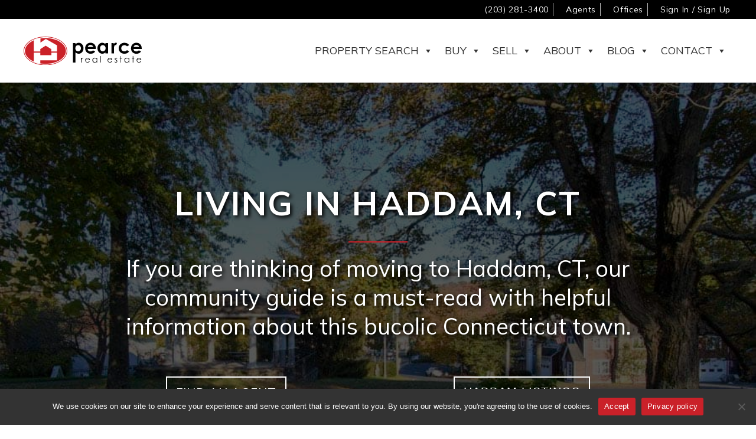

--- FILE ---
content_type: text/html; charset=utf8
request_url: https://www.hpearce.com/real-estate-community/haddam-ct/
body_size: 57871
content:
<!DOCTYPE html>
<html lang="en-US" >
<head>
<meta charset="UTF-8">
<meta name="viewport" content="width=device-width, initial-scale=1.0">
<!-- WP_HEAD() START -->
<title>Haddam, CT Real Estate - Homes &amp; Condos for Sale</title>
<link rel="preload" as="style" href="https://fonts.googleapis.com/css?family=Mulish:700,regular,|Mulish:300,700,regular," >
<link rel="stylesheet" href="https://fonts.googleapis.com/css?family=Mulish:700,regular,|Mulish:300,700,regular,">
	<style>img:is([sizes="auto" i], [sizes^="auto," i]) { contain-intrinsic-size: 3000px 1500px }</style>
	<meta name="dc.title" content="Haddam, CT Real Estate - Homes &amp; Condos for Sale">
<meta name="dc.description" content="Explore our real estate guide with details about living here in Haddam and view our listings to find homes and condos for sale in Haddam, CT!">
<meta name="dc.relation" content="https://www.hpearce.com/real-estate-community/haddam-ct/">
<meta name="dc.source" content="https://www.hpearce.com/">
<meta name="dc.language" content="en_US">
<meta name="description" content="Explore our real estate guide with details about living here in Haddam and view our listings to find homes and condos for sale in Haddam, CT!">
<meta name="robots" content="index, follow, max-snippet:-1, max-image-preview:large, max-video-preview:-1">
<link rel="canonical" href="https://www.hpearce.com/real-estate-community/haddam-ct/">
<meta property="og:url" content="https://www.hpearce.com/real-estate-community/haddam-ct/">
<meta property="og:site_name" content="Pearce Real Estate">
<meta property="og:locale" content="en_US">
<meta property="og:type" content="article">
<meta property="article:author" content="https://www.facebook.com/pearce.realestate/">
<meta property="article:publisher" content="https://www.facebook.com/pearce.realestate/">
<meta property="og:title" content="Haddam, CT Real Estate - Homes &amp; Condos for Sale">
<meta property="og:description" content="Explore our real estate guide with details about living here in Haddam and view our listings to find homes and condos for sale in Haddam, CT!">
<meta property="og:image" content="https://www.hpearce.com/wp-content/uploads/2021/09/Haddam-CT-Higganum-Farmers-Market.jpg">
<meta property="og:image:secure_url" content="https://www.hpearce.com/wp-content/uploads/2021/09/Haddam-CT-Higganum-Farmers-Market.jpg">
<meta property="og:image:width" content="900">
<meta property="og:image:height" content="600">
<meta property="og:image:alt" content="Haddam, CT Higganum Farmers Market">
<meta name="twitter:card" content="summary">
<meta name="twitter:site" content="https://twitter.com/pearcere">
<meta name="twitter:creator" content="https://twitter.com/pearcere">
<meta name="twitter:title" content="Haddam, CT Real Estate - Homes &amp; Condos for Sale">
<meta name="twitter:description" content="Explore our real estate guide with details about living here in Haddam and view our listings to find homes and condos for sale in Haddam, CT!">
<meta name="twitter:image" content="https://www.hpearce.com/wp-content/uploads/2021/09/Haddam-CT-Higganum-Farmers-Market.jpg">
		<link rel='stylesheet' id='wp-block-library-css' href='https://www.hpearce.com/wp-includes/css/dist/block-library/style.min.css?ver=6.8.3' type='text/css' media='all' />
<style id='classic-theme-styles-inline-css' type='text/css'>
/*! This file is auto-generated */
.wp-block-button__link{color:#fff;background-color:#32373c;border-radius:9999px;box-shadow:none;text-decoration:none;padding:calc(.667em + 2px) calc(1.333em + 2px);font-size:1.125em}.wp-block-file__button{background:#32373c;color:#fff;text-decoration:none}
</style>
<style id='presto-player-popup-trigger-style-inline-css' type='text/css'>
:where(.wp-block-presto-player-popup-trigger) {
  /* reduce specificity */
  display: grid;
  gap: 1rem;
  cursor: pointer;
}

/* Play icon overlay for popup image trigger variation */
:where(.presto-popup-image-trigger) {
  position: relative;
  cursor: pointer;
}

:where(.presto-popup-image-trigger)::before {
  content: "";
  position: absolute;
  top: 50%;
  left: 50%;
  transform: translate(-50%, -50%);
  width: 48px;
  height: 48px;
  background-image: url("/wp-content/plugins/presto-player/src/admin/blocks/blocks/popup-trigger/../../../../../img/play-button.svg");
  background-size: contain;
  background-repeat: no-repeat;
  background-position: center;
  z-index: 10;
  pointer-events: none;
}

:where(.presto-popup-image-trigger img) {
  display: block;
  width: 100%;
  height: auto;
  filter: brightness(0.5);
}
</style>
<style id='presto-player-popup-media-style-inline-css' type='text/css'>
.wp-block-presto-player-popup.is-selected .wp-block-presto-player-popup-media {
  display: initial;
}

.wp-block-presto-player-popup.has-child-selected .wp-block-presto-player-popup-media {
  display: initial;
}

.presto-popup__overlay {
  position: fixed;
  top: 0;
  left: 0;
  z-index: 100000;
  overflow: hidden;
  width: 100%;
  height: 100vh;
  box-sizing: border-box;
  padding: 0 5%;
  visibility: hidden;
  opacity: 0;
  display: flex;
  align-items: center;
  justify-content: center;
  transition:
    opacity 0.2s ease,
    visibility 0.2s ease;

  --presto-popup-media-width: 1280px;
  --presto-popup-background-color: rgba(0, 0, 0, 0.917);
}

.presto-popup--active {
  visibility: visible;
  opacity: 1;
}

.presto-popup--active .presto-popup__content {
  transform: scale(1);
}

.presto-popup__content {
  position: relative;
  z-index: 9999999999;
  width: 100%;
  max-width: var(--presto-popup-media-width);
  transform: scale(0.9);
  transition: transform 0.2s ease;
}

.presto-popup__close-button {
  position: absolute;
  top: calc(env(safe-area-inset-top) + 16px);
  right: calc(env(safe-area-inset-right) + 16px);
  padding: 0;
  cursor: pointer;
  z-index: 5000000;
  min-width: 24px;
  min-height: 24px;
  width: 24px;
  height: 24px;
  display: flex;
  align-items: center;
  justify-content: center;
  border: none;
  background: none;
  box-shadow: none;
  transition: opacity 0.2s ease;
}

.presto-popup__close-button:hover,
.presto-popup__close-button:focus {
  opacity: 0.8;
  background: none;
  border: none;
}

.presto-popup__close-button:not(:hover):not(:active):not(.has-background) {
  background: none;
  border: none;
}

.presto-popup__close-button svg {
  width: 24px;
  height: 24px;
  fill: white;
}

.presto-popup__scrim {
  width: 100%;
  height: 100%;
  position: absolute;
  z-index: 2000000;
  background-color: var(--presto-popup-background-color, rgb(255, 255, 255));
}

.presto-popup__speak {
  position: absolute;
  width: 1px;
  height: 1px;
  padding: 0;
  margin: -1px;
  overflow: hidden;
  clip: rect(0, 0, 0, 0);
  white-space: nowrap;
  border: 0;
}
</style>
<style id='safe-svg-svg-icon-style-inline-css' type='text/css'>
.safe-svg-cover{text-align:center}.safe-svg-cover .safe-svg-inside{display:inline-block;max-width:100%}.safe-svg-cover svg{fill:currentColor;height:100%;max-height:100%;max-width:100%;width:100%}

</style>
<style id='wppb-edit-profile-style-inline-css' type='text/css'>


</style>
<style id='wppb-login-style-inline-css' type='text/css'>


</style>
<style id='wppb-recover-password-style-inline-css' type='text/css'>


</style>
<style id='wppb-register-style-inline-css' type='text/css'>


</style>
<style id='wpseopress-local-business-style-inline-css' type='text/css'>
span.wp-block-wpseopress-local-business-field{margin-right:8px}

</style>
<style id='wpseopress-table-of-contents-style-inline-css' type='text/css'>
.wp-block-wpseopress-table-of-contents li.active>a{font-weight:bold}

</style>
<style id='global-styles-inline-css' type='text/css'>
:root{--wp--preset--aspect-ratio--square: 1;--wp--preset--aspect-ratio--4-3: 4/3;--wp--preset--aspect-ratio--3-4: 3/4;--wp--preset--aspect-ratio--3-2: 3/2;--wp--preset--aspect-ratio--2-3: 2/3;--wp--preset--aspect-ratio--16-9: 16/9;--wp--preset--aspect-ratio--9-16: 9/16;--wp--preset--color--black: #000000;--wp--preset--color--cyan-bluish-gray: #abb8c3;--wp--preset--color--white: #ffffff;--wp--preset--color--pale-pink: #f78da7;--wp--preset--color--vivid-red: #cf2e2e;--wp--preset--color--luminous-vivid-orange: #ff6900;--wp--preset--color--luminous-vivid-amber: #fcb900;--wp--preset--color--light-green-cyan: #7bdcb5;--wp--preset--color--vivid-green-cyan: #00d084;--wp--preset--color--pale-cyan-blue: #8ed1fc;--wp--preset--color--vivid-cyan-blue: #0693e3;--wp--preset--color--vivid-purple: #9b51e0;--wp--preset--gradient--vivid-cyan-blue-to-vivid-purple: linear-gradient(135deg,rgba(6,147,227,1) 0%,rgb(155,81,224) 100%);--wp--preset--gradient--light-green-cyan-to-vivid-green-cyan: linear-gradient(135deg,rgb(122,220,180) 0%,rgb(0,208,130) 100%);--wp--preset--gradient--luminous-vivid-amber-to-luminous-vivid-orange: linear-gradient(135deg,rgba(252,185,0,1) 0%,rgba(255,105,0,1) 100%);--wp--preset--gradient--luminous-vivid-orange-to-vivid-red: linear-gradient(135deg,rgba(255,105,0,1) 0%,rgb(207,46,46) 100%);--wp--preset--gradient--very-light-gray-to-cyan-bluish-gray: linear-gradient(135deg,rgb(238,238,238) 0%,rgb(169,184,195) 100%);--wp--preset--gradient--cool-to-warm-spectrum: linear-gradient(135deg,rgb(74,234,220) 0%,rgb(151,120,209) 20%,rgb(207,42,186) 40%,rgb(238,44,130) 60%,rgb(251,105,98) 80%,rgb(254,248,76) 100%);--wp--preset--gradient--blush-light-purple: linear-gradient(135deg,rgb(255,206,236) 0%,rgb(152,150,240) 100%);--wp--preset--gradient--blush-bordeaux: linear-gradient(135deg,rgb(254,205,165) 0%,rgb(254,45,45) 50%,rgb(107,0,62) 100%);--wp--preset--gradient--luminous-dusk: linear-gradient(135deg,rgb(255,203,112) 0%,rgb(199,81,192) 50%,rgb(65,88,208) 100%);--wp--preset--gradient--pale-ocean: linear-gradient(135deg,rgb(255,245,203) 0%,rgb(182,227,212) 50%,rgb(51,167,181) 100%);--wp--preset--gradient--electric-grass: linear-gradient(135deg,rgb(202,248,128) 0%,rgb(113,206,126) 100%);--wp--preset--gradient--midnight: linear-gradient(135deg,rgb(2,3,129) 0%,rgb(40,116,252) 100%);--wp--preset--font-size--small: 13px;--wp--preset--font-size--medium: 20px;--wp--preset--font-size--large: 36px;--wp--preset--font-size--x-large: 42px;--wp--preset--spacing--20: 0.44rem;--wp--preset--spacing--30: 0.67rem;--wp--preset--spacing--40: 1rem;--wp--preset--spacing--50: 1.5rem;--wp--preset--spacing--60: 2.25rem;--wp--preset--spacing--70: 3.38rem;--wp--preset--spacing--80: 5.06rem;--wp--preset--shadow--natural: 6px 6px 9px rgba(0, 0, 0, 0.2);--wp--preset--shadow--deep: 12px 12px 50px rgba(0, 0, 0, 0.4);--wp--preset--shadow--sharp: 6px 6px 0px rgba(0, 0, 0, 0.2);--wp--preset--shadow--outlined: 6px 6px 0px -3px rgba(255, 255, 255, 1), 6px 6px rgba(0, 0, 0, 1);--wp--preset--shadow--crisp: 6px 6px 0px rgba(0, 0, 0, 1);}:root :where(.is-layout-flow) > :first-child{margin-block-start: 0;}:root :where(.is-layout-flow) > :last-child{margin-block-end: 0;}:root :where(.is-layout-flow) > *{margin-block-start: 24px;margin-block-end: 0;}:root :where(.is-layout-constrained) > :first-child{margin-block-start: 0;}:root :where(.is-layout-constrained) > :last-child{margin-block-end: 0;}:root :where(.is-layout-constrained) > *{margin-block-start: 24px;margin-block-end: 0;}:root :where(.is-layout-flex){gap: 24px;}:root :where(.is-layout-grid){gap: 24px;}body .is-layout-flex{display: flex;}.is-layout-flex{flex-wrap: wrap;align-items: center;}.is-layout-flex > :is(*, div){margin: 0;}body .is-layout-grid{display: grid;}.is-layout-grid > :is(*, div){margin: 0;}.has-black-color{color: var(--wp--preset--color--black) !important;}.has-cyan-bluish-gray-color{color: var(--wp--preset--color--cyan-bluish-gray) !important;}.has-white-color{color: var(--wp--preset--color--white) !important;}.has-pale-pink-color{color: var(--wp--preset--color--pale-pink) !important;}.has-vivid-red-color{color: var(--wp--preset--color--vivid-red) !important;}.has-luminous-vivid-orange-color{color: var(--wp--preset--color--luminous-vivid-orange) !important;}.has-luminous-vivid-amber-color{color: var(--wp--preset--color--luminous-vivid-amber) !important;}.has-light-green-cyan-color{color: var(--wp--preset--color--light-green-cyan) !important;}.has-vivid-green-cyan-color{color: var(--wp--preset--color--vivid-green-cyan) !important;}.has-pale-cyan-blue-color{color: var(--wp--preset--color--pale-cyan-blue) !important;}.has-vivid-cyan-blue-color{color: var(--wp--preset--color--vivid-cyan-blue) !important;}.has-vivid-purple-color{color: var(--wp--preset--color--vivid-purple) !important;}.has-black-background-color{background-color: var(--wp--preset--color--black) !important;}.has-cyan-bluish-gray-background-color{background-color: var(--wp--preset--color--cyan-bluish-gray) !important;}.has-white-background-color{background-color: var(--wp--preset--color--white) !important;}.has-pale-pink-background-color{background-color: var(--wp--preset--color--pale-pink) !important;}.has-vivid-red-background-color{background-color: var(--wp--preset--color--vivid-red) !important;}.has-luminous-vivid-orange-background-color{background-color: var(--wp--preset--color--luminous-vivid-orange) !important;}.has-luminous-vivid-amber-background-color{background-color: var(--wp--preset--color--luminous-vivid-amber) !important;}.has-light-green-cyan-background-color{background-color: var(--wp--preset--color--light-green-cyan) !important;}.has-vivid-green-cyan-background-color{background-color: var(--wp--preset--color--vivid-green-cyan) !important;}.has-pale-cyan-blue-background-color{background-color: var(--wp--preset--color--pale-cyan-blue) !important;}.has-vivid-cyan-blue-background-color{background-color: var(--wp--preset--color--vivid-cyan-blue) !important;}.has-vivid-purple-background-color{background-color: var(--wp--preset--color--vivid-purple) !important;}.has-black-border-color{border-color: var(--wp--preset--color--black) !important;}.has-cyan-bluish-gray-border-color{border-color: var(--wp--preset--color--cyan-bluish-gray) !important;}.has-white-border-color{border-color: var(--wp--preset--color--white) !important;}.has-pale-pink-border-color{border-color: var(--wp--preset--color--pale-pink) !important;}.has-vivid-red-border-color{border-color: var(--wp--preset--color--vivid-red) !important;}.has-luminous-vivid-orange-border-color{border-color: var(--wp--preset--color--luminous-vivid-orange) !important;}.has-luminous-vivid-amber-border-color{border-color: var(--wp--preset--color--luminous-vivid-amber) !important;}.has-light-green-cyan-border-color{border-color: var(--wp--preset--color--light-green-cyan) !important;}.has-vivid-green-cyan-border-color{border-color: var(--wp--preset--color--vivid-green-cyan) !important;}.has-pale-cyan-blue-border-color{border-color: var(--wp--preset--color--pale-cyan-blue) !important;}.has-vivid-cyan-blue-border-color{border-color: var(--wp--preset--color--vivid-cyan-blue) !important;}.has-vivid-purple-border-color{border-color: var(--wp--preset--color--vivid-purple) !important;}.has-vivid-cyan-blue-to-vivid-purple-gradient-background{background: var(--wp--preset--gradient--vivid-cyan-blue-to-vivid-purple) !important;}.has-light-green-cyan-to-vivid-green-cyan-gradient-background{background: var(--wp--preset--gradient--light-green-cyan-to-vivid-green-cyan) !important;}.has-luminous-vivid-amber-to-luminous-vivid-orange-gradient-background{background: var(--wp--preset--gradient--luminous-vivid-amber-to-luminous-vivid-orange) !important;}.has-luminous-vivid-orange-to-vivid-red-gradient-background{background: var(--wp--preset--gradient--luminous-vivid-orange-to-vivid-red) !important;}.has-very-light-gray-to-cyan-bluish-gray-gradient-background{background: var(--wp--preset--gradient--very-light-gray-to-cyan-bluish-gray) !important;}.has-cool-to-warm-spectrum-gradient-background{background: var(--wp--preset--gradient--cool-to-warm-spectrum) !important;}.has-blush-light-purple-gradient-background{background: var(--wp--preset--gradient--blush-light-purple) !important;}.has-blush-bordeaux-gradient-background{background: var(--wp--preset--gradient--blush-bordeaux) !important;}.has-luminous-dusk-gradient-background{background: var(--wp--preset--gradient--luminous-dusk) !important;}.has-pale-ocean-gradient-background{background: var(--wp--preset--gradient--pale-ocean) !important;}.has-electric-grass-gradient-background{background: var(--wp--preset--gradient--electric-grass) !important;}.has-midnight-gradient-background{background: var(--wp--preset--gradient--midnight) !important;}.has-small-font-size{font-size: var(--wp--preset--font-size--small) !important;}.has-medium-font-size{font-size: var(--wp--preset--font-size--medium) !important;}.has-large-font-size{font-size: var(--wp--preset--font-size--large) !important;}.has-x-large-font-size{font-size: var(--wp--preset--font-size--x-large) !important;}
:root :where(.wp-block-pullquote){font-size: 1.5em;line-height: 1.6;}
</style>
<link rel='stylesheet' id='cookie-notice-front-css' href='https://www.hpearce.com/wp-content/plugins/cookie-notice/css/front.min.css?ver=2.5.11' type='text/css' media='all' />
<link rel='stylesheet' id='oxygen-aos-css' href='https://www.hpearce.com/wp-content/plugins/oxygen/component-framework/vendor/aos/aos.css?ver=6.8.3' type='text/css' media='all' />
<link rel='stylesheet' id='oxygen-css' href='https://www.hpearce.com/wp-content/plugins/oxygen/component-framework/oxygen.css?ver=4.9.5' type='text/css' media='all' />
<link rel='stylesheet' id='core-sss-css' href='https://www.hpearce.com/wp-content/plugins/oxy-ninja/public/css/core-sss.min.css?ver=3.5.3' type='text/css' media='all' />
<style id='wpgb-head-inline-css' type='text/css'>
.wp-grid-builder:not(.wpgb-template),.wpgb-facet{opacity:0.01}.wpgb-facet fieldset{margin:0;padding:0;border:none;outline:none;box-shadow:none}.wpgb-facet fieldset:last-child{margin-bottom:40px;}.wpgb-facet fieldset legend.wpgb-sr-only{height:1px;width:1px}
</style>
<link rel='stylesheet' id='megamenu-css' href='https://www.hpearce.com/wp-content/uploads/maxmegamenu/style.css?ver=c94b44' type='text/css' media='all' />
<link rel='stylesheet' id='dashicons-css' href='https://www.hpearce.com/wp-includes/css/dashicons.min.css?ver=6.8.3' type='text/css' media='all' />
<link rel='stylesheet' id='megamenu-fontawesome6-css' href='https://www.hpearce.com/wp-content/plugins/megamenu-pro/icons/fontawesome6/css/all.min.css?ver=2.4.4' type='text/css' media='all' />
<link rel='stylesheet' id='splide-css' href='https://www.hpearce.com/wp-content/plugins/oxy-ninja/public/css/splide.min.css?ver=4.0.14' type='text/css' media='all' />
<link rel='stylesheet' id='wppb_pbpl_css-css' href='https://www.hpearce.com/wp-content/plugins/profile-builder/assets/css/placeholder-labels.css?ver=6.8.3' type='text/css' media='all' />
<link rel='stylesheet' id='wppb_stylesheet-css' href='https://www.hpearce.com/wp-content/plugins/profile-builder/assets/css/style-front-end.css?ver=3.15.2' type='text/css' media='all' />
<script type="text/javascript" src="https://www.hpearce.com/wp-includes/js/jquery/jquery.min.js?ver=3.7.1" id="jquery-core-js"></script>
<script type="text/javascript" src="https://www.hpearce.com/wp-content/plugins/oxygen/component-framework/vendor/aos/aos.js?ver=1" id="oxygen-aos-js"></script>
<script type="text/javascript" src="https://www.hpearce.com/wp-content/plugins/oxy-ninja/public/js/splide/splide.min.js?ver=4.0.14" id="splide-js"></script>
<script type="text/javascript" src="https://www.hpearce.com/wp-content/plugins/oxy-ninja/public/js/splide/splide-extension-auto-scroll.min.js?ver=0.5.2" id="splide-autoscroll-js"></script>
<script type="text/javascript" src="https://www.hpearce.com/wp-content/plugins/profile-builder/assets/js/placeholder-labels.js?ver=6.8.3" id="wppb_pbpl_init-js"></script>
<link rel="https://api.w.org/" href="https://www.hpearce.com/wp-json/" /><link rel="alternate" title="JSON" type="application/json" href="https://www.hpearce.com/wp-json/wp/v2/community/771" /><link rel="EditURI" type="application/rsd+xml" title="RSD" href="https://www.hpearce.com/xmlrpc.php?rsd" />
<meta name="generator" content="WordPress 6.8.3" />
<link rel='shortlink' href='https://www.hpearce.com/?p=771' />
<link rel="alternate" title="oEmbed (JSON)" type="application/json+oembed" href="https://www.hpearce.com/wp-json/oembed/1.0/embed?url=https%3A%2F%2Fwww.hpearce.com%2Freal-estate-community%2Fhaddam-ct%2F" />
<link rel="alternate" title="oEmbed (XML)" type="text/xml+oembed" href="https://www.hpearce.com/wp-json/oembed/1.0/embed?url=https%3A%2F%2Fwww.hpearce.com%2Freal-estate-community%2Fhaddam-ct%2F&#038;format=xml" />
<noscript><style>.wp-grid-builder .wpgb-card.wpgb-card-hidden .wpgb-card-wrapper{opacity:1!important;visibility:visible!important;transform:none!important}.wpgb-facet {opacity:1!important;pointer-events:auto!important}.wpgb-facet *:not(.wpgb-pagination-facet){display:none}</style></noscript><!-- Google Tag Manager -->
<script>(function(w,d,s,l,i){w[l]=w[l]||[];w[l].push({'gtm.start':
new Date().getTime(),event:'gtm.js'});var f=d.getElementsByTagName(s)[0],
j=d.createElement(s),dl=l!='dataLayer'?'&l='+l:'';j.async=true;j.src=
'https://www.googletagmanager.com/gtm.js?id='+i+dl;f.parentNode.insertBefore(j,f);
})(window,document,'script','dataLayer','GTM-WF6TT8F');</script>
<!-- End Google Tag Manager -->
<!-- Event snippet for Submit Lead Form conversion page -->
<script>
  gtag('event', 'conversion', {'send_to': 'AW-935049148/_pI_CMXS9pUZELzv7r0D'});
</script>
<style>

/*Fluent Confirm Subscription page*****/

.fluentcrm_unsubscribe_wrapper .fluentcrm_un_title {
    text-align: center;
    margin-bottom: 20px;
    background-image: url(/wp-content/uploads/2021/09/Pearce-Logo-Vertical.svg);
    background-size: contain;
    background-repeat: no-repeat;
    width: 136px;    
    height: 113px;
    background-position: 50% 50%;
    margin: 0 auto 75px auto;
}

.fluentcrm_unsubscribe_wrapper .fluentcrm_un_title h3 {
    display: none;
}

.fluentcrm_unsubscribe_wrapper .fluentcrm_un_form_wrapper {
    padding: 50px !important;
}

</style>

<!-- Meta Pixel Code -->
<script type='text/javascript'>
!function(f,b,e,v,n,t,s){if(f.fbq)return;n=f.fbq=function(){n.callMethod?
n.callMethod.apply(n,arguments):n.queue.push(arguments)};if(!f._fbq)f._fbq=n;
n.push=n;n.loaded=!0;n.version='2.0';n.queue=[];t=b.createElement(e);t.async=!0;
t.src=v;s=b.getElementsByTagName(e)[0];s.parentNode.insertBefore(t,s)}(window,
document,'script','https://connect.facebook.net/en_US/fbevents.js');
</script>
<!-- End Meta Pixel Code -->
<script type='text/javascript'>var url = window.location.origin + '?ob=open-bridge';
            fbq('set', 'openbridge', '301910092773525', url);
fbq('init', '301910092773525', {}, {
    "agent": "wordpress-6.8.3-4.1.5"
})</script><script type='text/javascript'>
    fbq('track', 'PageView', []);
  </script>
<meta name="facebook-domain-verification" content="kbkhuz5n4pm028sebier50jermjnup" />
<link rel="icon" href="https://www.hpearce.com/wp-content/uploads/2022/01/cropped-Pearce-Real-Estate-favicon-32x32.png" sizes="32x32" />
<link rel="icon" href="https://www.hpearce.com/wp-content/uploads/2022/01/cropped-Pearce-Real-Estate-favicon-192x192.png" sizes="192x192" />
<link rel="apple-touch-icon" href="https://www.hpearce.com/wp-content/uploads/2022/01/cropped-Pearce-Real-Estate-favicon-180x180.png" />
<meta name="msapplication-TileImage" content="https://www.hpearce.com/wp-content/uploads/2022/01/cropped-Pearce-Real-Estate-favicon-270x270.png" />

<script async src='https://www.googletagmanager.com/gtag/js?id=G-50BMEZV30Q'></script><script>
window.dataLayer = window.dataLayer || [];
function gtag(){dataLayer.push(arguments);}gtag('js', new Date());
gtag('set', 'cookie_domain', 'auto');
gtag('set', 'cookie_flags', 'SameSite=None;Secure');

 gtag('config', 'G-50BMEZV30Q' , {});

</script>

<!-- Global site tag (gtag.js) - Google Analytics -->
<script async src="https://www.googletagmanager.com/gtag/js?id=UA-58994003-1"></script>
<script>
  window.dataLayer = window.dataLayer || [];
  function gtag(){dataLayer.push(arguments);}
  gtag('js', new Date());

  gtag('config', 'UA-58994003-1');
</script><style type="text/css">/** Mega Menu CSS: fs **/</style>
<link rel='stylesheet' id='oxygen-cache-23-css' href='//www.hpearce.com/wp-content/uploads/oxygen/css/23.css?cache=1738099411&#038;ver=6.8.3' type='text/css' media='all' />
<link rel='stylesheet' id='oxygen-cache-771-css' href='//www.hpearce.com/wp-content/uploads/oxygen/css/771.css?cache=1695676478&#038;ver=6.8.3' type='text/css' media='all' />
<link rel='stylesheet' id='oxygen-universal-styles-css' href='//www.hpearce.com/wp-content/uploads/oxygen/css/universal.css?cache=1765393582&#038;ver=6.8.3' type='text/css' media='all' />
<!-- END OF WP_HEAD() -->
</head>
<body class="wp-singular community-template-default single single-community postid-771 single-format-standard wp-theme-oxygen-is-not-a-theme  wp-embed-responsive cookies-not-set oxygen-body mega-menu-max-mega-menu-3 mega-menu-max-mega-menu-2" >


<!-- Meta Pixel Code -->
<noscript>
<img height="1" width="1" style="display:none" alt="fbpx"
src="https://www.facebook.com/tr?id=301910092773525&ev=PageView&noscript=1" />
</noscript>
<!-- End Meta Pixel Code -->



						<header id="header" class="ct-div-block" ><section id="section-357-23" class=" ct-section" ><div class="ct-section-inner-wrap"><nav id="div_block-358-23" class="ct-div-block"  aria-label="secondary navigation"><a id="link_text-359-23" class="ct-link-text top-menu-links" href="tel:2032813400"   >(203) 281-3400</a><a id="link_text-360-23" class="ct-link-text top-menu-links" href="/agents/"   >Agents</a><a id="link_text-868-23" class="ct-link-text top-menu-links" href="/office-locations/"   >Offices</a><a id="link_text-873-23" class="ct-link-text top-menu-links" href="/register-for-listing-updates/"   >Sign In / Sign Up</a></nav></div></section><header id="_header-81-23" class="oxy-header-wrapper  oxy-header" ><div id="_header_row-82-23" class="oxy-header-row" ><div class="oxy-header-container"><div id="_header_left-83-23" class="oxy-header-left" ><a id="link-84-23" class="ct-link" href="/"   ><img  id="image-85-23" alt="link to Pearce Real Estate home page" src="https://www.hpearce.com/wp-content/uploads/2021/07/Pearce-Logo-Black-Horizontal.svg" class="ct-image logo"/></a></div><div id="_header_center-86-23" class="oxy-header-center" ><a id="link-882-23" class="ct-link" href="/property-search/"   ><div id="text_block-883-23" class="ct-text-block" >Search</div><div id="fancy_icon-884-23" class="ct-fancy-icon" ><svg id="svg-fancy_icon-884-23"><use xlink:href="#FontAwesomeicon-search"></use></svg></div></a></div><div id="_header_right-87-23" class="oxy-header-right" ><div id="shortcode-88-23" class="ct-shortcode" ><div id="mega-menu-wrap-max_mega_menu_3" class="mega-menu-wrap"><div class="mega-menu-toggle"><div class="mega-toggle-blocks-left"></div><div class="mega-toggle-blocks-center"></div><div class="mega-toggle-blocks-right"><div class='mega-toggle-block mega-menu-toggle-animated-block mega-toggle-block-1' id='mega-toggle-block-1'><button aria-label="Toggle Menu" class="mega-toggle-animated mega-toggle-animated-slider" type="button" aria-expanded="false">
                  <span class="mega-toggle-animated-box">
                    <span class="mega-toggle-animated-inner"></span>
                  </span>
                </button></div></div></div><ul id="mega-menu-max_mega_menu_3" class="mega-menu max-mega-menu mega-menu-horizontal mega-no-js" data-event="hover_intent" data-effect="fade_up" data-effect-speed="200" data-effect-mobile="slide_right" data-effect-speed-mobile="200" data-mobile-force-width="body" data-second-click="go" data-document-click="collapse" data-vertical-behaviour="accordion" data-breakpoint="991" data-unbind="true" data-mobile-state="collapse_all" data-mobile-direction="vertical" data-hover-intent-timeout="300" data-hover-intent-interval="100" data-overlay-desktop="false" data-overlay-mobile="false"><li class="mega-menu-item mega-menu-item-type-custom mega-menu-item-object-custom mega-menu-item-has-children mega-menu-megamenu mega-align-bottom-right mega-menu-megamenu mega-disable-link mega-menu-item-508" id="mega-menu-item-508"><a class="mega-menu-link" tabindex="0" aria-expanded="false" role="button">Property Search<span class="mega-indicator" aria-hidden="true"></span></a>
<ul class="mega-sub-menu">
<li class="mega-menu-item mega-menu-item-type-post_type mega-menu-item-object-page mega-menu-column-standard mega-menu-columns-1-of-2 mega-menu-item-1347" style="--columns:2; --span:1" id="mega-menu-item-1347"><a class="mega-menu-link" href="https://www.hpearce.com/property-search/">Property Search</a></li><li class="mega-menu-item mega-menu-item-type-post_type mega-menu-item-object-page mega-menu-column-standard mega-menu-columns-1-of-2 mega-menu-item-510" style="--columns:2; --span:1" id="mega-menu-item-510"><a class="mega-menu-link" href="https://www.hpearce.com/featured-listings/">Featured Listings</a></li><li class="mega-menu-item mega-menu-item-type-post_type mega-menu-item-object-page mega-menu-column-standard mega-menu-columns-1-of-2 mega-menu-clear mega-menu-item-1507" style="--columns:2; --span:1" id="mega-menu-item-1507"><a class="mega-menu-link" href="https://www.hpearce.com/commercial-listings/">Commercial Listings</a></li></ul>
</li><li class="mega-menu-item mega-menu-item-type-custom mega-menu-item-object-custom mega-menu-item-has-children mega-menu-megamenu mega-align-bottom-right mega-menu-megamenu mega-disable-link mega-menu-item-512" id="mega-menu-item-512"><a class="mega-menu-link" tabindex="0" aria-expanded="false" role="button">Buy<span class="mega-indicator" aria-hidden="true"></span></a>
<ul class="mega-sub-menu">
<li class="mega-menu-item mega-menu-item-type-post_type mega-menu-item-object-page mega-menu-column-standard mega-menu-columns-1-of-2 mega-menu-item-515" style="--columns:2; --span:1" id="mega-menu-item-515"><a class="mega-menu-link" href="https://www.hpearce.com/buyer-services/">Buy With Us</a></li><li class="mega-menu-item mega-menu-item-type-custom mega-menu-item-object-custom mega-menu-item-has-children mega-disable-link mega-collapse-children mega-menu-column-standard mega-menu-columns-1-of-2 mega-menu-item-3212" style="--columns:2; --span:1" id="mega-menu-item-3212"><a class="mega-menu-link" tabindex="0">Services<span class="mega-indicator" aria-hidden="true"></span></a>
	<ul class="mega-sub-menu">
<li class="mega-menu-item mega-menu-item-type-post_type mega-menu-item-object-page mega-menu-item-3211" id="mega-menu-item-3211"><a class="mega-menu-link" href="https://www.hpearce.com/buyer-services/">Buyer Services</a></li><li class="mega-menu-item mega-menu-item-type-post_type mega-menu-item-object-page mega-menu-item-2799" id="mega-menu-item-2799"><a class="mega-menu-link" href="https://www.hpearce.com/relocation-services/">Relocation Services</a></li><li class="mega-menu-item mega-menu-item-type-post_type mega-menu-item-object-page mega-menu-item-2821" id="mega-menu-item-2821"><a class="mega-menu-link" href="https://www.hpearce.com/senior-services/">Senior Services</a></li><li class="mega-menu-item mega-menu-item-type-post_type mega-menu-item-object-page mega-menu-item-2800" id="mega-menu-item-2800"><a class="mega-menu-link" href="https://www.hpearce.com/insurance-services/">Insurance Services</a></li><li class="mega-menu-item mega-menu-item-type-post_type mega-menu-item-object-page mega-menu-item-2803" id="mega-menu-item-2803"><a class="mega-menu-link" href="https://www.hpearce.com/mortgage-services/">Mortgage Services</a></li><li class="mega-menu-item mega-menu-item-type-post_type mega-menu-item-object-page mega-menu-item-2805" id="mega-menu-item-2805"><a class="mega-menu-link" href="https://www.hpearce.com/home-warranty-program/">Home Warranty Program</a></li>	</ul>
</li><li class="mega-menu-item mega-menu-item-type-post_type mega-menu-item-object-page mega-menu-column-standard mega-menu-columns-1-of-2 mega-menu-clear mega-menu-item-2828" style="--columns:2; --span:1" id="mega-menu-item-2828"><a class="mega-menu-link" href="https://www.hpearce.com/featured-communities/">CT Neighborhood Guides</a></li><li class="mega-menu-item mega-menu-item-type-post_type mega-menu-item-object-page mega-menu-column-standard mega-menu-columns-1-of-2 mega-menu-item-516" style="--columns:2; --span:1" id="mega-menu-item-516"><a class="mega-menu-link" href="https://www.hpearce.com/commercial-real-estate/">Commercial Real Estate</a></li><li class="mega-menu-item mega-menu-item-type-taxonomy mega-menu-item-object-category mega-menu-column-standard mega-menu-columns-1-of-2 mega-menu-clear mega-menu-item-2797" style="--columns:2; --span:1" id="mega-menu-item-2797"><a class="mega-menu-link" href="https://www.hpearce.com/category/buyer-tips/">Buyer Tips</a></li><li class="mega-menu-item mega-menu-item-type-post_type mega-menu-item-object-page mega-menu-column-standard mega-menu-columns-1-of-2 mega-menu-item-2822" style="--columns:2; --span:1" id="mega-menu-item-2822"><a class="mega-menu-link" href="https://www.hpearce.com/property-search/">Property Search</a></li></ul>
</li><li class="mega-menu-item mega-menu-item-type-custom mega-menu-item-object-custom mega-menu-item-has-children mega-menu-megamenu mega-align-bottom-right mega-menu-megamenu mega-disable-link mega-menu-item-547" id="mega-menu-item-547"><a class="mega-menu-link" tabindex="0" aria-expanded="false" role="button">Sell<span class="mega-indicator" aria-hidden="true"></span></a>
<ul class="mega-sub-menu">
<li class="mega-menu-item mega-menu-item-type-post_type mega-menu-item-object-page mega-menu-column-standard mega-menu-columns-1-of-2 mega-menu-item-550" style="--columns:2; --span:1" id="mega-menu-item-550"><a class="mega-menu-link" href="https://www.hpearce.com/seller-services/">Sell With Us</a></li><li class="mega-menu-item mega-menu-item-type-custom mega-menu-item-object-custom mega-menu-item-has-children mega-disable-link mega-collapse-children mega-menu-column-standard mega-menu-columns-1-of-2 mega-menu-item-3216" style="--columns:2; --span:1" id="mega-menu-item-3216"><a class="mega-menu-link" tabindex="0">Services<span class="mega-indicator" aria-hidden="true"></span></a>
	<ul class="mega-sub-menu">
<li class="mega-menu-item mega-menu-item-type-post_type mega-menu-item-object-page mega-menu-item-2798" id="mega-menu-item-2798"><a class="mega-menu-link" href="https://www.hpearce.com/relocation-services/">Relocation Services</a></li><li class="mega-menu-item mega-menu-item-type-post_type mega-menu-item-object-page mega-menu-item-2820" id="mega-menu-item-2820"><a class="mega-menu-link" href="https://www.hpearce.com/senior-services/">Senior Services</a></li><li class="mega-menu-item mega-menu-item-type-post_type mega-menu-item-object-page mega-menu-item-2801" id="mega-menu-item-2801"><a class="mega-menu-link" href="https://www.hpearce.com/insurance-services/">Insurance Services</a></li><li class="mega-menu-item mega-menu-item-type-post_type mega-menu-item-object-page mega-menu-item-2802" id="mega-menu-item-2802"><a class="mega-menu-link" href="https://www.hpearce.com/mortgage-services/">Mortgage Services</a></li><li class="mega-menu-item mega-menu-item-type-post_type mega-menu-item-object-page mega-menu-item-2804" id="mega-menu-item-2804"><a class="mega-menu-link" href="https://www.hpearce.com/home-warranty-program/">Home Warranty Program</a></li>	</ul>
</li><li class="mega-menu-item mega-menu-item-type-post_type mega-menu-item-object-page mega-menu-column-standard mega-menu-columns-1-of-2 mega-menu-clear mega-menu-item-549" style="--columns:2; --span:1" id="mega-menu-item-549"><a class="mega-menu-link" href="https://www.hpearce.com/whats-my-home-worth/">What's My Home Worth?</a></li><li class="mega-menu-item mega-menu-item-type-post_type mega-menu-item-object-page mega-menu-column-standard mega-menu-columns-1-of-2 mega-menu-item-552" style="--columns:2; --span:1" id="mega-menu-item-552"><a class="mega-menu-link" href="https://www.hpearce.com/commercial-real-estate/">Commercial Real Estate</a></li><li class="mega-menu-item mega-menu-item-type-taxonomy mega-menu-item-object-category mega-menu-column-standard mega-menu-columns-1-of-2 mega-menu-clear mega-menu-item-2796" style="--columns:2; --span:1" id="mega-menu-item-2796"><a class="mega-menu-link" href="https://www.hpearce.com/category/seller-tips/">Seller Tips</a></li><li class="mega-menu-item mega-menu-item-type-custom mega-menu-item-object-custom mega-menu-column-standard mega-menu-columns-1-of-2 mega-menu-item-3217" style="--columns:2; --span:1" id="mega-menu-item-3217"><a class="mega-menu-link" href="/agents/">Find an Agent</a></li></ul>
</li><li class="mega-menu-item mega-menu-item-type-custom mega-menu-item-object-custom mega-menu-item-has-children mega-menu-megamenu mega-align-bottom-right mega-menu-megamenu mega-disable-link mega-menu-item-582" id="mega-menu-item-582"><a class="mega-menu-link" tabindex="0" aria-expanded="false" role="button">About<span class="mega-indicator" aria-hidden="true"></span></a>
<ul class="mega-sub-menu">
<li class="mega-menu-item mega-menu-item-type-post_type mega-menu-item-object-page mega-menu-item-has-children mega-disable-link mega-collapse-children mega-menu-column-standard mega-menu-columns-1-of-2 mega-menu-item-583" style="--columns:2; --span:1" id="mega-menu-item-583"><a class="mega-menu-link" tabindex="0">About Us<span class="mega-indicator" aria-hidden="true"></span></a>
	<ul class="mega-sub-menu">
<li class="mega-menu-item mega-menu-item-type-post_type mega-menu-item-object-page mega-menu-item-3210" id="mega-menu-item-3210"><a class="mega-menu-link" href="https://www.hpearce.com/about/">About</a></li><li class="mega-menu-item mega-menu-item-type-post_type mega-menu-item-object-page mega-menu-item-1685" id="mega-menu-item-1685"><a class="mega-menu-link" href="https://www.hpearce.com/our-history/">Our History</a></li><li class="mega-menu-item mega-menu-item-type-post_type mega-menu-item-object-page mega-menu-item-2813" id="mega-menu-item-2813"><a class="mega-menu-link" href="https://www.hpearce.com/community-involvement/">Community Involvement</a></li><li class="mega-menu-item mega-menu-item-type-post_type mega-menu-item-object-page mega-menu-item-585" id="mega-menu-item-585"><a class="mega-menu-link" href="https://www.hpearce.com/testimonials/">Testimonials</a></li>	</ul>
</li><li class="mega-menu-item mega-menu-item-type-custom mega-menu-item-object-custom mega-menu-item-has-children mega-disable-link mega-collapse-children mega-menu-column-standard mega-menu-columns-1-of-2 mega-menu-item-1555" style="--columns:2; --span:1" id="mega-menu-item-1555"><a class="mega-menu-link" tabindex="0">Leadership<span class="mega-indicator" aria-hidden="true"></span></a>
	<ul class="mega-sub-menu">
<li class="mega-menu-item mega-menu-item-type-post_type mega-menu-item-object-page mega-menu-item-1554" id="mega-menu-item-1554"><a class="mega-menu-link" href="https://www.hpearce.com/barbara-pearce/">Barbara Pearce - CEO</a></li><li class="mega-menu-item mega-menu-item-type-custom mega-menu-item-object-custom mega-menu-item-1556" id="mega-menu-item-1556"><a class="mega-menu-link" href="/agents/nanette-pastore/">Nanette Pastore - President</a></li>	</ul>
</li><li class="mega-menu-item mega-menu-item-type-post_type mega-menu-item-object-page mega-menu-item-has-children mega-disable-link mega-collapse-children mega-menu-column-standard mega-menu-columns-1-of-2 mega-menu-clear mega-menu-item-3213" style="--columns:2; --span:1" id="mega-menu-item-3213"><a class="mega-menu-link" tabindex="0">Service Area<span class="mega-indicator" aria-hidden="true"></span></a>
	<ul class="mega-sub-menu">
<li class="mega-menu-item mega-menu-item-type-post_type mega-menu-item-object-page mega-menu-item-592" id="mega-menu-item-592"><a class="mega-menu-link" href="https://www.hpearce.com/service-area/">Towns We Cover</a></li><li class="mega-menu-item mega-menu-item-type-post_type mega-menu-item-object-page mega-menu-item-3150" id="mega-menu-item-3150"><a class="mega-menu-link" href="https://www.hpearce.com/condos-subdivisions/">Condos/Subdivisions</a></li>	</ul>
</li><li class="mega-menu-item mega-menu-item-type-post_type mega-menu-item-object-page mega-menu-item-has-children mega-disable-link mega-collapse-children mega-menu-column-standard mega-menu-columns-1-of-2 mega-menu-item-597" style="--columns:2; --span:1" id="mega-menu-item-597"><a class="mega-menu-link" tabindex="0">Careers<span class="mega-indicator" aria-hidden="true"></span></a>
	<ul class="mega-sub-menu">
<li class="mega-menu-item mega-menu-item-type-post_type mega-menu-item-object-page mega-menu-item-3214" id="mega-menu-item-3214"><a class="mega-menu-link" href="https://www.hpearce.com/careers/">Join Our Team</a></li><li class="mega-menu-item mega-menu-item-type-post_type mega-menu-item-object-page mega-menu-item-1516" id="mega-menu-item-1516"><a class="mega-menu-link" href="https://www.hpearce.com/real-estate-career-training/">Career Training</a></li>	</ul>
</li><li class="mega-menu-item mega-menu-item-type-post_type mega-menu-item-object-page mega-menu-column-standard mega-menu-columns-1-of-2 mega-menu-clear mega-menu-item-1565" style="--columns:2; --span:1" id="mega-menu-item-1565"><a class="mega-menu-link" href="https://www.hpearce.com/featured-communities/">Featured Communities</a></li><li class="mega-menu-item mega-menu-item-type-post_type mega-menu-item-object-page mega-menu-column-standard mega-menu-columns-1-of-2 mega-menu-item-2817" style="--columns:2; --span:1" id="mega-menu-item-2817"><a class="mega-menu-link" href="https://www.hpearce.com/contact-us/">Contact Us</a></li></ul>
</li><li class="mega-menu-item mega-menu-item-type-post_type mega-menu-item-object-page mega-menu-item-has-children mega-menu-megamenu mega-menu-grid mega-align-bottom-right mega-menu-grid mega-disable-link mega-menu-item-702" id="mega-menu-item-702"><a class="mega-menu-link" tabindex="0" aria-expanded="false" role="button">Blog<span class="mega-indicator" aria-hidden="true"></span></a>
<ul class="mega-sub-menu" role='presentation'>
<li class="mega-menu-row" id="mega-menu-702-0">
	<ul class="mega-sub-menu" style='--columns:2' role='presentation'>
<li class="mega-menu-column mega-menu-columns-1-of-2" style="--columns:2; --span:1" id="mega-menu-702-0-0">
		<ul class="mega-sub-menu">
<li class="mega-menu-item mega-menu-item-type-post_type mega-menu-item-object-page mega-menu-item-3218" id="mega-menu-item-3218"><a class="mega-menu-link" href="https://www.hpearce.com/blog/">Pearce Blog</a></li><li class="mega-menu-item mega-menu-item-type-taxonomy mega-menu-item-object-category mega-menu-item-2806" id="mega-menu-item-2806"><a class="mega-menu-link" href="https://www.hpearce.com/category/buyer-tips/">Buyer Tips</a></li><li class="mega-menu-item mega-menu-item-type-taxonomy mega-menu-item-object-category mega-menu-item-2807" id="mega-menu-item-2807"><a class="mega-menu-link" href="https://www.hpearce.com/category/seller-tips/">Seller Tips</a></li><li class="mega-menu-item mega-menu-item-type-taxonomy mega-menu-item-object-category mega-menu-item-2809" id="mega-menu-item-2809"><a class="mega-menu-link" href="https://www.hpearce.com/category/market-trends/">Market Trends</a></li>		</ul>
</li><li class="mega-menu-column mega-menu-columns-1-of-2" style="--columns:2; --span:1" id="mega-menu-702-0-1">
		<ul class="mega-sub-menu">
<li class="mega-menu-item mega-menu-item-type-taxonomy mega-menu-item-object-category mega-menu-item-2811" id="mega-menu-item-2811"><a class="mega-menu-link" href="https://www.hpearce.com/category/local-insights/">Local Insights</a></li><li class="mega-menu-item mega-menu-item-type-taxonomy mega-menu-item-object-category mega-menu-item-3425" id="mega-menu-item-3425"><a class="mega-menu-link" href="https://www.hpearce.com/category/commercial-real-estate/">Commercial</a></li><li class="mega-menu-item mega-menu-item-type-taxonomy mega-menu-item-object-category mega-menu-item-2812" id="mega-menu-item-2812"><a class="mega-menu-link" href="https://www.hpearce.com/category/in-the-press/">In The Press</a></li><li class="mega-menu-item mega-menu-item-type-taxonomy mega-menu-item-object-category mega-menu-item-2810" id="mega-menu-item-2810"><a class="mega-menu-link" href="https://www.hpearce.com/category/company-news/">Company News</a></li>		</ul>
</li>	</ul>
</li></ul>
</li><li class="mega-menu-item mega-menu-item-type-post_type mega-menu-item-object-page mega-menu-item-has-children mega-menu-megamenu mega-menu-grid mega-align-bottom-right mega-menu-grid mega-disable-link mega-menu-item-1686" id="mega-menu-item-1686"><a class="mega-menu-link" tabindex="0" aria-expanded="false" role="button">Contact<span class="mega-indicator" aria-hidden="true"></span></a>
<ul class="mega-sub-menu" role='presentation'>
<li class="mega-menu-row" id="mega-menu-1686-0">
	<ul class="mega-sub-menu" style='--columns:12' role='presentation'>
<li class="mega-menu-column mega-menu-columns-6-of-12" style="--columns:12; --span:6" id="mega-menu-1686-0-0">
		<ul class="mega-sub-menu">
<li class="mega-menu-item mega-menu-item-type-post_type mega-menu-item-object-page mega-menu-item-2816" id="mega-menu-item-2816"><a class="mega-menu-link" href="https://www.hpearce.com/contact-us/">Contact Us</a></li><li class="mega-menu-item mega-menu-item-type-post_type mega-menu-item-object-page mega-menu-item-3226" id="mega-menu-item-3226"><a class="mega-menu-link" href="https://www.hpearce.com/register-for-listing-updates/">Receive Listing Updates</a></li>		</ul>
</li><li class="mega-menu-column mega-menu-columns-6-of-12" style="--columns:12; --span:6" id="mega-menu-1686-0-1">
		<ul class="mega-sub-menu">
<li class="mega-menu-item mega-menu-item-type-custom mega-menu-item-object-custom mega-menu-item-2814" id="mega-menu-item-2814"><a class="mega-menu-link" href="/agents/">Our Agents</a></li><li class="mega-menu-item mega-menu-item-type-post_type mega-menu-item-object-page mega-menu-item-2815" id="mega-menu-item-2815"><a class="mega-menu-link" href="https://www.hpearce.com/office-locations/">Office Locations</a></li>		</ul>
</li>	</ul>
</li></ul>
</li></ul></div></div></div></div></div></header>
		</header><main id="main" class="ct-div-block" ><div id='inner_content-6-23' class='ct-inner-content'><div id="div_block-117-771" class="ct-div-block communities-content" ><section id="section-118-771" class=" ct-section banner-com" style="background-image:linear-gradient(rgba(0,0,0,0.65), rgba(0,0,0,0.65)), url(https://www.hpearce.com/wp-content/uploads/2021/09/Haddam-CT-Higganum-Farmers-Market.jpg);background-size:auto,  cover;" ><div class="ct-section-inner-wrap"><div id="div_block-119-771" class="ct-div-block text-shadow" ><h1 id="headline-120-771" class="ct-headline banner-title">Living in <span id="span-121-771" class="ct-span" >Haddam</span>, CT</h1><div id="code_block-122-771" class="ct-code-block red-line-separator" ><! --- ---></div><h3 id="headline-123-771" class="ct-headline bottom-marg-bg"><span id="span-124-771" class="ct-span" >If you are thinking of moving to Haddam, CT, our community guide is a must-read with helpful information about this bucolic Connecticut town.</span></h3><div id="div_block-450-771" class="ct-div-block banner-buttons-wrp" ><a id="link_button-451-771" class="ct-link-button white-line-button agent-button" href="/agents/?_service_area=769" target="_self"  >Find an Agent<br></a><div id="code_block-452-771" class="ct-code-block" ><form method="POST" action="https://www.hpearce.com/property-search/" data-reactid="1305"><input type="hidden" value="{&quot;sort_by&quot;:&quot;price&quot;,&quot;location&quot;:{&quot;citystate&quot;:[&quot;Haddam, CT&quot;]},&quot;map_zoom&quot;:11.7847160973046,&quot;polygons&quot;:[],&quot;sort_dir&quot;:&quot;desc&quot;,&quot;sale_type&quot;:&quot;For Sale&quot;,&quot;map_center&quot;:{&quot;lat&quot;:41.46454717758442,&quot;lng&quot;:-72.54921515000001,&quot;lon&quot;:-72.54921515000001},&quot;standardized&quot;:{}}" name="initial_search_filters" data-reactid="1306"><button name="See All Results" class="white-line-button" data-reactid="1307">Haddam Listings</button></form></div></div></div></div></section><section id="section-315-771" class=" ct-section" ><div class="ct-section-inner-wrap"><header id="_header-316-771" class="oxy-header-wrapper oxy-sticky-header oxy-overlay-header oxy-header" ><div id="_header_row-317-771" class="oxy-header-row" ><div class="oxy-header-container"><div id="_header_left-318-771" class="oxy-header-left" ></div><div id="_header_center-319-771" class="oxy-header-center" ><div id="div_block-320-771" class="ct-div-block jump-menu c-columns-6 c-columns-l-3 c-columns-s-2 c-shadow" ><div id="div_block-321-771" class="ct-div-block jump-button" ><a id="link_text-322-771" class="ct-link-text jump-button-text zoom-hover-medium" href="#gallery" target="_self"  >Gallery</a></div><div id="div_block-323-771" class="ct-div-block jump-button" ><a id="link_text-324-771" class="ct-link-text jump-button-text zoom-hover-medium" href="#schools"   >Schools</a></div><div id="div_block-325-771" class="ct-div-block jump-button" ><a id="link_text-326-771" class="ct-link-text jump-button-text zoom-hover-medium" href="#commute" target="_self"  >Commute</a></div><div id="div_block-327-771" class="ct-div-block jump-button" ><a id="link_text-328-771" class="ct-link-text jump-button-text zoom-hover-medium" href="#things-to-do" target="_self"  >Things to Do</a></div><div id="div_block-329-771" class="ct-div-block jump-button" ><a id="link_text-330-771" class="ct-link-text jump-button-text zoom-hover-medium" href="#properties" target="_self"  >Properties</a></div><div id="div_block-331-771" class="ct-div-block jump-button" ><a id="link_text-332-771" class="ct-link-text jump-button-text" href="#resources" target="_self"  >Resources</a></div></div></div><div id="_header_right-333-771" class="oxy-header-right" ></div></div></div></header>
				<script type="text/javascript">
			jQuery(document).ready(function() {
				var selector = "#_header-316-771",
					scrollval = parseInt("1000");
				if (!scrollval || scrollval < 1) {
										if (jQuery(window).width() >= 768){
											jQuery("body").css("margin-top", jQuery(selector).outerHeight());
						jQuery(selector).addClass("oxy-sticky-header-active");
										}
									}
				else {
					var scrollTopOld = 0;
					jQuery(window).scroll(function() {
						if (!jQuery('body').hasClass('oxy-nav-menu-prevent-overflow')) {
							if (jQuery(this).scrollTop() > scrollval 
																) {
								if (
																		jQuery(window).width() >= 768 && 
																		!jQuery(selector).hasClass("oxy-sticky-header-active")) {
									if (jQuery(selector).css('position')!='absolute') {
										jQuery("body").css("margin-top", jQuery(selector).outerHeight());
									}
									jQuery(selector)
										.addClass("oxy-sticky-header-active")
																			.addClass("oxy-sticky-header-fade-in");
																	}
							}
							else {
								jQuery(selector)
									.removeClass("oxy-sticky-header-fade-in")
									.removeClass("oxy-sticky-header-active");
								if (jQuery(selector).css('position')!='absolute') {
									jQuery("body").css("margin-top", "");
								}
							}
							scrollTopOld = jQuery(this).scrollTop();
						}
					})
				}
			});
		</script></div></section><section id="section-147-771" class=" ct-section " ><div class="ct-section-inner-wrap"><div id="code_block-148-771" class="ct-code-block " ><h2 class="centeredh2-red-black">

<span class="centeredh2-span-red">About</span>

</br>

<span class="centeredh2-span-black">Haddam</span>

</h2></div><h3 id="code_block-149-771" class="ct-code-block leadin" >What's Haddam, Connecticut like?</h3><div id="_rich_text-150-771" class="oxy-rich-text " ><p>Haddam is a historical residential town of just under 8,500 people. Located along the Connecticut River, it is known for its natural beauty, and is home to numerous state parks and forests. For some, it is a second home destination, given its idyllic setting and small town character. Haddam contains the five villages of Hidden Lake, Higganum, Shailerville, Tylerville and Haddam Neck.</p><p>As with many towns in the region, Yale University and Yale New Haven Hospital in New Haven are major employers for those who travel to work. The housing stock varies, and includes very rural homes and those in clusters along state roads.</p></div></div></section><section id="section-151-771" class=" ct-section community-section" ><div class="ct-section-inner-wrap"><div id="code_block-334-771" class="ct-code-block target" ><div id="gallery"></div></div><style>/* FLEX GALLERY */

.oxy-gallery.oxy-gallery-flex {
	display: flex;
	flex-direction: row;
	flex-wrap: wrap;
	justify-content: center;
}

.oxy-gallery-flex .oxy-gallery-item {
	overflow: hidden;
	flex: auto;

}

.oxy-gallery-flex .oxy-gallery-item-sizer {
	position: relative;
}

.oxy-gallery-flex .oxy-gallery-item-contents {
	position: absolute;
	top: 0; bottom: 0; left: 0; right: 0;
	background-size: cover;
	margin: 0;
}

.oxy-gallery-flex .oxy-gallery-item-contents img {
	width: 100%;
	height: 100%;
	opacity: 0;
}



/* MASONRY GALLERY */

.oxy-gallery.oxy-gallery-masonry {
	display: block;
	overflow: auto;
}

.oxy-gallery-masonry .oxy-gallery-item {
	break-inside: avoid;
	display: block;
	line-height: 0;
	position: relative;
}

.oxy-gallery-masonry figure.oxy-gallery-item-contents {
	margin: 0;
}

.oxy-gallery-masonry .oxy-gallery-item .oxy-gallery-item-contents img {
	max-width: 100%;
}

.oxy-gallery-masonry .oxy-gallery-item .oxy-gallery-item-contents figcaption {
	display: none;
}

/* GRID GALLERY */
.oxy-gallery-grid .oxy-gallery-item {
	overflow: hidden;
	flex: auto;
	position: relative;
}

.oxy-gallery-grid .oxy-gallery-item-contents {
	margin: 0;
}

.oxy-gallery-grid .oxy-gallery-item-contents img {
	width: 100%;
	height: auto;
}

.oxy-gallery-grid .oxy-gallery-item .oxy-gallery-item-contents figcaption {
	display: none;
}</style><style data-element-id="#_gallery-152-771">
            #_gallery-152-771.oxy-gallery-captions .oxy-gallery-item .oxy-gallery-item-contents figcaption:not(:empty) {
                position: absolute;
                bottom: 0;
                left: 0;
                right: 0;
                background-color: rgba(0,0,0,0.75); /* caption background color */
                padding: 1em;
                color: #ffffff;  /* caption text color */
                font-weight: bold;
                -webkit-font-smoothing: antialiased;
                font-size: 1em;
                text-align: center;
                line-height: var(--oxy-small-line-height);
                /*pointer-events: none;*/
                transition: 0.3s ease-in-out opacity;
                display: block;
            }

                
            #_gallery-152-771.oxy-gallery-captions .oxy-gallery-item .oxy-gallery-item-contents figcaption:not(:empty) {
                opacity: 0;
            }
            #_gallery-152-771.oxy-gallery-captions .oxy-gallery-item:hover .oxy-gallery-item-contents figcaption {
                opacity: 1;
            }

                    
            /* hover effects */
            #_gallery-152-771.oxy-gallery .oxy-gallery-item {
              opacity: ;
              transition: 0.3s ease-in-out opacity;
            }

            #_gallery-152-771.oxy-gallery .oxy-gallery-item:hover {
              opacity: ;
            }

        </style>        <div id="_gallery-152-771" class="oxy-gallery oxy-gallery-captions oxy-gallery-grid" >
        
            
                <a href='https://www.hpearce.com/wp-content/uploads/2021/09/Haddam-CT-Higganum-Farmers-Market.jpg'  class='oxy-gallery-item'>

                    <figure class='oxy-gallery-item-contents'>

                        <img  src="https://www.hpearce.com/wp-content/uploads/2021/09/Haddam-CT-Higganum-Farmers-Market-720x480.jpg" data-original-src="https://www.hpearce.com/wp-content/uploads/2021/09/Haddam-CT-Higganum-Farmers-Market.jpg" data-original-src-width="900" data-original-src-height="600" alt="Haddam, CT Higganum Farmers Market">
                        <figcaption></figcaption>

                    </figure>
                    
                </a>

            
                <a href='https://www.hpearce.com/wp-content/uploads/2021/09/Haddam-CT-Connecticut-River-from-Haddam-Meadows-Park.jpg'  class='oxy-gallery-item'>

                    <figure class='oxy-gallery-item-contents'>

                        <img  src="https://www.hpearce.com/wp-content/uploads/2021/09/Haddam-CT-Connecticut-River-from-Haddam-Meadows-Park-720x480.jpg" data-original-src="https://www.hpearce.com/wp-content/uploads/2021/09/Haddam-CT-Connecticut-River-from-Haddam-Meadows-Park.jpg" data-original-src-width="900" data-original-src-height="600" alt="Haddam, CT Connecticut River from Haddam Meadows Park">
                        <figcaption></figcaption>

                    </figure>
                    
                </a>

            
                <a href='https://www.hpearce.com/wp-content/uploads/2021/09/Haddam-CT-First-Congregational-Church.jpg'  class='oxy-gallery-item'>

                    <figure class='oxy-gallery-item-contents'>

                        <img  src="https://www.hpearce.com/wp-content/uploads/2021/09/Haddam-CT-First-Congregational-Church-720x480.jpg" data-original-src="https://www.hpearce.com/wp-content/uploads/2021/09/Haddam-CT-First-Congregational-Church.jpg" data-original-src-width="900" data-original-src-height="600" alt="Haddam, CT First Congregational Church">
                        <figcaption></figcaption>

                    </figure>
                    
                </a>

            
                <a href='https://www.hpearce.com/wp-content/uploads/2021/09/Haddam-CT-Haddam-Meadows-Park.jpg'  class='oxy-gallery-item'>

                    <figure class='oxy-gallery-item-contents'>

                        <img  src="https://www.hpearce.com/wp-content/uploads/2021/09/Haddam-CT-Haddam-Meadows-Park-720x480.jpg" data-original-src="https://www.hpearce.com/wp-content/uploads/2021/09/Haddam-CT-Haddam-Meadows-Park.jpg" data-original-src-width="900" data-original-src-height="600" alt="Haddam, CT Haddam Meadows Park">
                        <figcaption></figcaption>

                    </figure>
                    
                </a>

            
                <a href='https://www.hpearce.com/wp-content/uploads/2021/09/Haddam-CT-Brainerd-Memorial-Library.jpg'  class='oxy-gallery-item'>

                    <figure class='oxy-gallery-item-contents'>

                        <img  src="https://www.hpearce.com/wp-content/uploads/2021/09/Haddam-CT-Brainerd-Memorial-Library-720x480.jpg" data-original-src="https://www.hpearce.com/wp-content/uploads/2021/09/Haddam-CT-Brainerd-Memorial-Library.jpg" data-original-src-width="900" data-original-src-height="600" alt="Haddam, CT Brainerd Memorial Library">
                        <figcaption></figcaption>

                    </figure>
                    
                </a>

            
                <a href='https://www.hpearce.com/wp-content/uploads/2021/09/Haddam-CT-Intersection.jpg'  class='oxy-gallery-item'>

                    <figure class='oxy-gallery-item-contents'>

                        <img  src="https://www.hpearce.com/wp-content/uploads/2021/09/Haddam-CT-Intersection-720x480.jpg" data-original-src="https://www.hpearce.com/wp-content/uploads/2021/09/Haddam-CT-Intersection.jpg" data-original-src-width="900" data-original-src-height="600" alt="Haddam, CT Intersection">
                        <figcaption></figcaption>

                    </figure>
                    
                </a>

            
                <a href='https://www.hpearce.com/wp-content/uploads/2021/09/Haddam-CT-Higganum-Congregational-Church.jpg'  class='oxy-gallery-item'>

                    <figure class='oxy-gallery-item-contents'>

                        <img  src="https://www.hpearce.com/wp-content/uploads/2021/09/Haddam-CT-Higganum-Congregational-Church-720x480.jpg" data-original-src="https://www.hpearce.com/wp-content/uploads/2021/09/Haddam-CT-Higganum-Congregational-Church.jpg" data-original-src-width="900" data-original-src-height="600" alt="Haddam, CT Higganum Congregational Church">
                        <figcaption></figcaption>

                    </figure>
                    
                </a>

            
                <a href='https://www.hpearce.com/wp-content/uploads/2021/09/Haddam-CT-old-Town-Hall-Mason-Lodge.jpg'  class='oxy-gallery-item'>

                    <figure class='oxy-gallery-item-contents'>

                        <img  src="https://www.hpearce.com/wp-content/uploads/2021/09/Haddam-CT-old-Town-Hall-Mason-Lodge-720x480.jpg" data-original-src="https://www.hpearce.com/wp-content/uploads/2021/09/Haddam-CT-old-Town-Hall-Mason-Lodge.jpg" data-original-src-width="900" data-original-src-height="600" alt="Haddam, CT old Town Hall - Mason Lodge">
                        <figcaption></figcaption>

                    </figure>
                    
                </a>

            
                <a href='https://www.hpearce.com/wp-content/uploads/2021/09/Haddam-CT-Olde-Schoolhouse-Meeting-Place.jpg'  class='oxy-gallery-item'>

                    <figure class='oxy-gallery-item-contents'>

                        <img  src="https://www.hpearce.com/wp-content/uploads/2021/09/Haddam-CT-Olde-Schoolhouse-Meeting-Place-720x480.jpg" data-original-src="https://www.hpearce.com/wp-content/uploads/2021/09/Haddam-CT-Olde-Schoolhouse-Meeting-Place.jpg" data-original-src-width="900" data-original-src-height="600" alt="Haddam, CT Historic Olde Schoolhouse Meeting Place">
                        <figcaption></figcaption>

                    </figure>
                    
                </a>

            
                <a href='https://www.hpearce.com/wp-content/uploads/2021/09/Haddam-CT-The-Thankful-Arnold-House.jpg'  class='oxy-gallery-item'>

                    <figure class='oxy-gallery-item-contents'>

                        <img  src="https://www.hpearce.com/wp-content/uploads/2021/09/Haddam-CT-The-Thankful-Arnold-House-720x480.jpg" data-original-src="https://www.hpearce.com/wp-content/uploads/2021/09/Haddam-CT-The-Thankful-Arnold-House.jpg" data-original-src-width="900" data-original-src-height="600" alt="Haddam, CT The Historic Thankful Arnold House">
                        <figcaption></figcaption>

                    </figure>
                    
                </a>

            
                <a href='https://www.hpearce.com/wp-content/uploads/2021/09/Haddam-CT-Town-Office-Building.jpg'  class='oxy-gallery-item'>

                    <figure class='oxy-gallery-item-contents'>

                        <img  src="https://www.hpearce.com/wp-content/uploads/2021/09/Haddam-CT-Town-Office-Building-720x480.jpg" data-original-src="https://www.hpearce.com/wp-content/uploads/2021/09/Haddam-CT-Town-Office-Building.jpg" data-original-src-width="900" data-original-src-height="600" alt="Haddam, CT Town Office Building">
                        <figcaption></figcaption>

                    </figure>
                    
                </a>

            
                </div>
                        <script type="text/javascript">
                    document.addEventListener("oxygenVSBInitGalleryJs_gallery-152-771",function(){
                        if(jQuery('#_gallery-152-771').photoSwipe) {
                            jQuery('#_gallery-152-771').photoSwipe('.oxy-gallery-item-contents');
                        }
                    },false);
                    jQuery(document).ready(function() {
                        let event = new Event('oxygenVSBInitGalleryJs_gallery-152-771');
                        document.dispatchEvent(event);
                    });
                </script>
            </div></section><section id="section-153-771" class=" ct-section " ><div class="ct-section-inner-wrap"><div id="code_block-154-771" class="ct-code-block target" ><div id="schools"></div></div><div id="code_block-155-771" class="ct-code-block " ><h2 class="centeredh2-red-black">

<span class="centeredh2-span-red">Haddam, CT</span>

</br>

<span class="centeredh2-span-black">Schools & Education</span>

</h2></div><div id="_rich_text-156-771" class="oxy-rich-text" ><p>Ninety-eight percent of public high school seniors in Regional School District 17 graduated in four years in 2019. The district includes two elementary schools - Burr Elementary School in Higganum and Killingworth Elementary School in nearby Killingworth. Haddam-Killingworth Middle and Intermediate Schools are located in Killingworth and Haddam-Killingworth High School is located in Higganum. Both private and parochial schools are within driving distance.</p></div></div></section><section id="section-157-771" class=" ct-section " ><div class="ct-section-inner-wrap"><div id="code_block-158-771" class="ct-code-block target" ><div id="commute"></div></div><div id="code_block-159-771" class="ct-code-block " ><h2 class="centeredh2-red-black">

<span class="centeredh2-span-red">The Commute</span>

</br>

<span class="centeredh2-span-black">Getting Around</span>

</h2></div><div id="_rich_text-160-771" class="oxy-rich-text" ><p>Routes 81 and 9 pass through town and provide easy access to both the I-91 and I-95 corridors into New Haven and Hartford. Middletown is only 15 minutes away.</p></div></div></section><section id="section-161-771" class=" ct-section community-section" ><div class="ct-section-inner-wrap"><div id="code_block-162-771" class="ct-code-block " ><h4 class="centeredh2-red-black">

<span class="centeredh2-span-red">Map of</span>

</br>

<span class="centeredh2-span-black">Haddam, CT</span>

</h4></div><div id="_map-163-771" class="oxy-map com-map" ><iframe src='https://www.google.com/maps/embed/v1/place?key=AIzaSyCQ2vwv5gFQitSJN_hRHg6de6CZfRzOdMc&q=Haddam%2C+CT%2C+USA&zoom=13' frameborder=0></iframe></div></div></section><section id="section-164-771" class=" ct-section " ><div class="ct-section-inner-wrap"><div id="code_block-165-771" class="ct-code-block target" ><div id="things-to-do"></div></div><div id="code_block-166-771" class="ct-code-block " ><h2 class="centeredh2-red-black">

<span class="centeredh2-span-red">Haddam, Connecticut</span>

</br>

<span class="centeredh2-span-black">Things to Do</span>

</h2></div><div id="_rich_text-167-771" class="oxy-rich-text" ><p>Haddam is a paradise for outdoor enthusiasts. The <a href="https://portal.ct.gov/DEEP/State-Parks/Forests/Cockaponset-State-Forest" target="_blank" rel="noopener">Cockaponset State Forest</a> is equestrian friendly and offers a full range of winter and summer outdoor activities. Hiking trails and camping are available in Haddam Island State Park, Eagle Landing State Park, Haddam Meadows State Park and Miller Pond State Park. Be sure to visit the <a href="http://www.haddamhistory.org/arnold_house.htm" target="_blank" rel="noopener">Thankful Arnold House Museum</a>, take a Connecticut River Cruise and ride the <a href="https://essexsteamtrain.com/" target="_blank" rel="noopener">Essex Steam Train &amp; Riverboat</a>.</p></div></div></section><section id="section-168-771" class=" ct-section " ><div class="ct-section-inner-wrap"><div id="code_block-169-771" class="ct-code-block target" ><div id="properties"></div></div><div id="code_block-170-771" class="ct-code-block " ><h2 class="centeredh2-red-black">

<span class="centeredh2-span-red">Haddam, Connecticut</span>

</br>

<span class="centeredh2-span-black">Homes for Sale</span>

</h2></div><div id="shortcode-171-771" class="ct-shortcode" ><div class="sidx-container" sidx-app="uepd"><div class="sidx-large-screen" data-reactroot="" data-reactid="1" data-react-checksum="-633453824"><div class="css-13azwyo" data-reactid="2"><!-- react-empty: 3 --><!-- react-empty: 4 --><div class="sidx-widget-wrapper" data-reactid="5"><div class="sidx-widget" data-reactid="6"><div class="sidx-require-auth" data-reactid="7"><div style="display:flex;justify-content:flex-end;" class="sidx-main-header is-widget" data-reactid="8"><div class="sidx-header-link sidx-header-link-search" data-reactid="9"><a class="sidx-link sidx-new-search" href="/property-search/" data-reactid="10"><span class="sidx-icon-label" data-reactid="11"><i class="sidx-search sidx-icon sidx-fa sidx-fa-search" data-reactid="12"></i></span><span class="sidx-text-label" data-reactid="13">Search</span></a></div><div class="sidx-header-link sidx-header-link-dashboard" data-reactid="14"><a href="/property-search/dashboard" data-reactid="15">Dashboard</a></div><div class="sidx-header-link sidx-header-link-listings" data-reactid="16"><a href="/property-search/listings" data-reactid="17">Listings</a></div><div class="sidx-header-link sidx-header-link-searches" data-reactid="18"><a href="/property-search/searches" data-reactid="19">Searches</a></div><div class="sidx-header-link sidx-header-link-profile" data-reactid="20"><span class="sidx-signin sidx-link" data-reactid="21"><i class="sidx-user sidx-icon sidx-fa sidx-fa-user" data-reactid="22"></i><span data-reactid="23">Sign in / Sign up</span></span></div></div><noscript data-reactid="24"></noscript></div></div><img class="sidx-image-cookie" style="display:none;" src="https://www.hpearce.com/property-search/signin/956382d2-0740-4826-b258-6dc05128e980" data-reactid="25"/></div></div></div></div><link href="https://search.showcaseidx.com/app/css/dc3c0ed9-53dc-4f0e-8110-226333146d71/custom.css" type="text/css" rel="stylesheet"/></div><div id="shortcode-172-771" class="ct-shortcode" ><div class="sidx-container" sidx-app="vwiyphtj"><div class="sidx-large-screen" data-reactroot="" data-reactid="1" data-react-checksum="298275172"><div class="css-13azwyo" data-reactid="2"><!-- react-empty: 3 --><!-- react-empty: 4 --><div class="sidx-widget-wrapper" data-reactid="5"><div class="sidx-widget sidx-hotsheet" data-reactid="6"><div class="sidx-gallery-listings sidx-four-card" data-reactid="7"><div class="sidx-gallery-listings-prev sidx-disabled" data-reactid="8"><i class="sidx-chevron-left sidx-icon sidx-fa sidx-fa-chevron-left" data-reactid="9"></i></div><div class="sidx-gallery-listings-wrapper" data-reactid="10"><div class="sidx-search-results" style="transform:translate(0px);" data-reactid="11"><div class="sidx-grid sidx-grid-no-gap" data-reactid="12"><div class="sidx-require-auth" data-reactid="13"><div data-reactid="14"><div class="sidx-search-result-grid-item" data-reactid="15"><div class="sidx-content" data-reactid="16"><a style="text-decoration:none;" label="291 Injun Hollow Road" alt="291 Injun Hollow Road" title="291 Injun Hollow Road" href="/property-search/listing/SmartMLS/24122924/Haddam/291-Injun-Hollow-Road" data-reactid="17"><div class="sidx-thumbnail" data-reactid="18"><div class="sidx-gallery-display" data-reactid="19"><div class="sidx-gallery-image" data-reactid="20"><img src="https://photos.prod.cirrussystem.net/1290/a33d3261ed8804a4a6ad6453b52a91a3/4202505303.jpeg?d=s&amp;width=400&amp;height=272" alt="291 Injun Hollow Road Haddam CT 06424" className="skip-lazy" data-skip-lazy="1" style="position:absolute;top:0;left:0;width:100%;height:100%;object-fit:cover;max-width:400px;max-height:272px;" is="true" loading="lazy" data-reactid="21"/></div><div class="sidx-gallery-controls" data-reactid="22"><div class="sidx-gallery-prev" data-reactid="23"><i class="sidx-chevron-left sidx-icon sidx-fa sidx-fa-chevron-left" data-reactid="24"></i></div><div class="sidx-gallery-center" data-reactid="25"></div><div class="sidx-gallery-next" data-reactid="26"><i class="sidx-chevron-right sidx-icon sidx-fa sidx-fa-chevron-right" data-reactid="27"></i></div></div></div><!-- react-empty: 28 --><div class="sidx-thumbnail-actions" data-reactid="29"><div class="sidx-reaction-action" data-reactid="30"><div class="sidx-reactions" data-reactid="31"></div></div><div class="sidx-gallery-position" data-reactid="32"><!-- react-text: 33 -->1<!-- /react-text --><!-- react-text: 34 --> / <!-- /react-text --><!-- react-text: 35 -->30<!-- /react-text --></div></div></div><div class="sidx-details" data-reactid="36"><div class="sidx-primary-details" data-reactid="37"><div class="sidx-primary-info" data-reactid="38"><div class="sidx-price" data-reactid="39"><!-- react-text: 40 -->$2,650,000<!-- /react-text --><span class="sidx-price-type" data-reactid="41"></span></div><div class="sidx-listing-logo" data-reactid="42"><img src="https://images.showcaseidx.com/mls_compliance/logo/9017/logo.png" data-reactid="43"/></div></div><div class="sidx-mls-details" data-reactid="44"><div class="sidx-sale-type sidx-for-sale" data-reactid="45"><!-- react-text: 46 -->Single Family Residence<!-- /react-text --><!-- react-text: 47 --> <!-- /react-text --><!-- react-text: 48 -->For Sale<!-- /react-text --></div><div class="sidx-mls-info" data-reactid="49">Active</div></div><div class="sidx-info-blocks" data-reactid="50"><div class="sidx-info-block" data-reactid="51"><div class="sidx-info-value" data-reactid="52">4</div><div class="sidx-info-title" data-reactid="53">BEDS</div></div><div class="sidx-info-block" data-reactid="54"><div class="sidx-info-value" data-reactid="55">4</div><div class="sidx-info-title" data-reactid="56">TOTAL BATHS</div></div><div class="sidx-info-block" data-reactid="57"><div class="sidx-info-value" data-reactid="58">6,406</div><div class="sidx-info-title" data-reactid="59">SQFT</div></div></div><div class="sidx-listing-heading" data-reactid="60"><!-- react-text: 61 -->291 Injun Hollow Road<!-- /react-text --><br data-reactid="62"/><!-- react-text: 63 -->Haddam<!-- /react-text --><!-- react-text: 64 -->, <!-- /react-text --><!-- react-text: 65 -->CT<!-- /react-text --><!-- react-text: 66 --> <!-- /react-text --><!-- react-text: 67 -->06424<!-- /react-text --><br data-reactid="68"/><em data-reactid="69"> </em></div><div class="sidx-disclaimer SmartMLS list_view_listing_preview_disclaimer_template" data-reactid="70">Listing courtesy of Justin Bradley of Coldwell Banker Realty Office Phone: (860) 739-6277 

Broker Contact: (860) 961-1846</div></div></div></a></div><div class="sidx-actions" data-reactid="71"><div data-reactid="72"><i class="sidx-save-action sidx-star-o sidx-icon sidx-fa sidx-fa-star-o" data-reactid="73"></i></div><div data-reactid="74"><i class="sidx-smile-o sidx-icon sidx-fa sidx-fa-smile-o" data-reactid="75"></i></div><div data-reactid="76"><div class="sidx-comments" data-reactid="77"><i class="sidx-comments-action sidx-comments sidx-icon sidx-fa sidx-fa-comments" data-reactid="78"></i><span class="sidx-count" data-reactid="79"></span></div></div><div data-reactid="80"><i class="sidx-share-action sidx-share sidx-icon sidx-fa sidx-fa-share" data-reactid="81"></i></div><div data-reactid="82"><i class="sidx-hide-action sidx-times sidx-icon sidx-fa sidx-fa-times" data-reactid="83"></i></div></div><noscript data-reactid="84"></noscript></div></div><noscript data-reactid="85"></noscript></div><div class="sidx-require-auth" data-reactid="86"><div data-reactid="87"><div class="sidx-search-result-grid-item" data-reactid="88"><div class="sidx-content" data-reactid="89"><a style="text-decoration:none;" label="114 Walkley Hill Road" alt="114 Walkley Hill Road" title="114 Walkley Hill Road" href="/property-search/listing/SmartMLS/24137439/Haddam/114-Walkley-Hill-Road" data-reactid="90"><div class="sidx-thumbnail" data-reactid="91"><div class="sidx-gallery-display" data-reactid="92"><div class="sidx-gallery-image" data-reactid="93"><img src="https://photos.prod.cirrussystem.net/1290/fad74bb74c12412df34f62220bb73683/739950096.jpeg?d=s&amp;width=400&amp;height=272" alt="114 Walkley Hill Road Haddam CT 06438" className="skip-lazy" data-skip-lazy="1" style="position:absolute;top:0;left:0;width:100%;height:100%;object-fit:cover;max-width:400px;max-height:272px;" is="true" loading="lazy" data-reactid="94"/></div><div class="sidx-gallery-controls" data-reactid="95"><div class="sidx-gallery-prev" data-reactid="96"><i class="sidx-chevron-left sidx-icon sidx-fa sidx-fa-chevron-left" data-reactid="97"></i></div><div class="sidx-gallery-center" data-reactid="98"></div><div class="sidx-gallery-next" data-reactid="99"><i class="sidx-chevron-right sidx-icon sidx-fa sidx-fa-chevron-right" data-reactid="100"></i></div></div></div><!-- react-empty: 101 --><div class="sidx-thumbnail-actions" data-reactid="102"><div class="sidx-reaction-action" data-reactid="103"><div class="sidx-reactions" data-reactid="104"></div></div><div class="sidx-gallery-position" data-reactid="105"><!-- react-text: 106 -->1<!-- /react-text --><!-- react-text: 107 --> / <!-- /react-text --><!-- react-text: 108 -->28<!-- /react-text --></div></div></div><div class="sidx-details" data-reactid="109"><div class="sidx-primary-details" data-reactid="110"><div class="sidx-primary-info" data-reactid="111"><div class="sidx-price" data-reactid="112"><!-- react-text: 113 -->$2,500,000<!-- /react-text --><span class="sidx-price-type" data-reactid="114"></span></div><div class="sidx-listing-logo" data-reactid="115"><img src="https://images.showcaseidx.com/mls_compliance/logo/9017/logo.png" data-reactid="116"/></div></div><div class="sidx-mls-details" data-reactid="117"><div class="sidx-sale-type sidx-for-sale" data-reactid="118"><!-- react-text: 119 -->Single Family Residence<!-- /react-text --><!-- react-text: 120 --> <!-- /react-text --><!-- react-text: 121 -->For Sale<!-- /react-text --></div><div class="sidx-mls-info" data-reactid="122">Active</div></div><div class="sidx-info-blocks" data-reactid="123"><div class="sidx-info-block" data-reactid="124"><div class="sidx-info-value" data-reactid="125">5</div><div class="sidx-info-title" data-reactid="126">BEDS</div></div><div class="sidx-info-block" data-reactid="127"><div class="sidx-info-value" data-reactid="128">7</div><div class="sidx-info-title" data-reactid="129">TOTAL BATHS</div></div><div class="sidx-info-block" data-reactid="130"><div class="sidx-info-value" data-reactid="131">5,768</div><div class="sidx-info-title" data-reactid="132">SQFT</div></div></div><div class="sidx-listing-heading" data-reactid="133"><!-- react-text: 134 -->114 Walkley Hill Road<!-- /react-text --><br data-reactid="135"/><!-- react-text: 136 -->Haddam<!-- /react-text --><!-- react-text: 137 -->, <!-- /react-text --><!-- react-text: 138 -->CT<!-- /react-text --><!-- react-text: 139 --> <!-- /react-text --><!-- react-text: 140 -->06438<!-- /react-text --><br data-reactid="141"/><em data-reactid="142"> </em></div><div class="sidx-disclaimer SmartMLS list_view_listing_preview_disclaimer_template" data-reactid="143">Listing courtesy of Casey Fisher of Houlihan Lawrence WD Office Phone: (203) 787-7800 

Broker Contact: (970) 209-0781</div></div></div></a></div><div class="sidx-actions" data-reactid="144"><div data-reactid="145"><i class="sidx-save-action sidx-star-o sidx-icon sidx-fa sidx-fa-star-o" data-reactid="146"></i></div><div data-reactid="147"><i class="sidx-smile-o sidx-icon sidx-fa sidx-fa-smile-o" data-reactid="148"></i></div><div data-reactid="149"><div class="sidx-comments" data-reactid="150"><i class="sidx-comments-action sidx-comments sidx-icon sidx-fa sidx-fa-comments" data-reactid="151"></i><span class="sidx-count" data-reactid="152"></span></div></div><div data-reactid="153"><i class="sidx-share-action sidx-share sidx-icon sidx-fa sidx-fa-share" data-reactid="154"></i></div><div data-reactid="155"><i class="sidx-hide-action sidx-times sidx-icon sidx-fa sidx-fa-times" data-reactid="156"></i></div></div><noscript data-reactid="157"></noscript></div></div><noscript data-reactid="158"></noscript></div><div class="sidx-require-auth" data-reactid="159"><div data-reactid="160"><div class="sidx-search-result-grid-item" data-reactid="161"><div class="sidx-content" data-reactid="162"><a style="text-decoration:none;" label="1572 Saybrook Road" alt="1572 Saybrook Road" title="1572 Saybrook Road" href="/property-search/listing/SmartMLS/24127893/Haddam/1572-Saybrook-Road" data-reactid="163"><div class="sidx-thumbnail" data-reactid="164"><div class="sidx-gallery-display" data-reactid="165"><div class="sidx-gallery-image" data-reactid="166"><img src="https://photos.prod.cirrussystem.net/1290/b9a14bc4248b5070fbd5a3cb294ba505/2968303002.jpeg?d=s&amp;width=400&amp;height=272" alt="1572 Saybrook Road Haddam CT 06438" className="skip-lazy" data-skip-lazy="1" style="position:absolute;top:0;left:0;width:100%;height:100%;object-fit:cover;max-width:400px;max-height:272px;" is="true" loading="lazy" data-reactid="167"/></div><div class="sidx-gallery-controls" data-reactid="168"><div class="sidx-gallery-prev" data-reactid="169"><i class="sidx-chevron-left sidx-icon sidx-fa sidx-fa-chevron-left" data-reactid="170"></i></div><div class="sidx-gallery-center" data-reactid="171"></div><div class="sidx-gallery-next" data-reactid="172"><i class="sidx-chevron-right sidx-icon sidx-fa sidx-fa-chevron-right" data-reactid="173"></i></div></div></div><!-- react-empty: 174 --><div class="sidx-thumbnail-actions" data-reactid="175"><div class="sidx-reaction-action" data-reactid="176"><div class="sidx-reactions" data-reactid="177"></div></div><div class="sidx-gallery-position" data-reactid="178"><!-- react-text: 179 -->1<!-- /react-text --><!-- react-text: 180 --> / <!-- /react-text --><!-- react-text: 181 -->40<!-- /react-text --></div></div></div><div class="sidx-details" data-reactid="182"><div class="sidx-primary-details" data-reactid="183"><div class="sidx-primary-info" data-reactid="184"><div class="sidx-price" data-reactid="185"><!-- react-text: 186 -->$1,320,000<!-- /react-text --><span class="sidx-price-type" data-reactid="187"></span></div><div class="sidx-listing-logo" data-reactid="188"><img src="https://images.showcaseidx.com/mls_compliance/logo/9017/logo.png" data-reactid="189"/></div></div><div class="sidx-mls-details" data-reactid="190"><div class="sidx-sale-type sidx-for-sale" data-reactid="191"><!-- react-text: 192 -->Commercial Sale<!-- /react-text --><!-- react-text: 193 --> <!-- /react-text --><!-- react-text: 194 -->For Sale<!-- /react-text --></div><div class="sidx-mls-info" data-reactid="195">Active</div></div><div class="sidx-info-blocks" data-reactid="196"><!-- react-empty: 197 --><div class="sidx-info-block" data-reactid="198"><div class="sidx-info-value" data-reactid="199">3</div><div class="sidx-info-title" data-reactid="200">TOTAL BATHS</div></div><div class="sidx-info-block" data-reactid="201"><div class="sidx-info-value" data-reactid="202">3,036</div><div class="sidx-info-title" data-reactid="203">SQFT</div></div></div><div class="sidx-listing-heading" data-reactid="204"><!-- react-text: 205 -->1572 Saybrook Road<!-- /react-text --><br data-reactid="206"/><!-- react-text: 207 -->Haddam<!-- /react-text --><!-- react-text: 208 -->, <!-- /react-text --><!-- react-text: 209 -->CT<!-- /react-text --><!-- react-text: 210 --> <!-- /react-text --><!-- react-text: 211 -->06438<!-- /react-text --><br data-reactid="212"/><em data-reactid="213"> </em></div><div class="sidx-disclaimer SmartMLS list_view_listing_preview_disclaimer_template" data-reactid="214">Listing courtesy of Craig Milton of Re/Max Valley Shore Office Phone: (860) 388-1228 

Broker Contact: (860) 388-4663</div></div></div></a></div><div class="sidx-actions" data-reactid="215"><div data-reactid="216"><i class="sidx-save-action sidx-star-o sidx-icon sidx-fa sidx-fa-star-o" data-reactid="217"></i></div><div data-reactid="218"><i class="sidx-smile-o sidx-icon sidx-fa sidx-fa-smile-o" data-reactid="219"></i></div><div data-reactid="220"><div class="sidx-comments" data-reactid="221"><i class="sidx-comments-action sidx-comments sidx-icon sidx-fa sidx-fa-comments" data-reactid="222"></i><span class="sidx-count" data-reactid="223"></span></div></div><div data-reactid="224"><i class="sidx-share-action sidx-share sidx-icon sidx-fa sidx-fa-share" data-reactid="225"></i></div><div data-reactid="226"><i class="sidx-hide-action sidx-times sidx-icon sidx-fa sidx-fa-times" data-reactid="227"></i></div></div><noscript data-reactid="228"></noscript></div></div><noscript data-reactid="229"></noscript></div><div class="sidx-require-auth" data-reactid="230"><div data-reactid="231"><div class="sidx-search-result-grid-item" data-reactid="232"><div class="sidx-content" data-reactid="233"><a style="text-decoration:none;" label="1572 Saybrook Road" alt="1572 Saybrook Road" title="1572 Saybrook Road" href="/property-search/listing/SmartMLS/24130643/Haddam/1572-Saybrook-Road" data-reactid="234"><div class="sidx-thumbnail" data-reactid="235"><div class="sidx-gallery-display" data-reactid="236"><div class="sidx-gallery-image" data-reactid="237"><img src="https://photos.prod.cirrussystem.net/1290/423ff8d9f8ffd10e20f37996ebd612ba/2968303002.jpeg?d=s&amp;width=400&amp;height=272" alt="1572 Saybrook Road Haddam CT 06438" className="skip-lazy" data-skip-lazy="1" style="position:absolute;top:0;left:0;width:100%;height:100%;object-fit:cover;max-width:400px;max-height:272px;" is="true" loading="lazy" data-reactid="238"/></div><div class="sidx-gallery-controls" data-reactid="239"><div class="sidx-gallery-prev" data-reactid="240"><i class="sidx-chevron-left sidx-icon sidx-fa sidx-fa-chevron-left" data-reactid="241"></i></div><div class="sidx-gallery-center" data-reactid="242"></div><div class="sidx-gallery-next" data-reactid="243"><i class="sidx-chevron-right sidx-icon sidx-fa sidx-fa-chevron-right" data-reactid="244"></i></div></div></div><!-- react-empty: 245 --><div class="sidx-thumbnail-actions" data-reactid="246"><div class="sidx-reaction-action" data-reactid="247"><div class="sidx-reactions" data-reactid="248"></div></div><div class="sidx-gallery-position" data-reactid="249"><!-- react-text: 250 -->1<!-- /react-text --><!-- react-text: 251 --> / <!-- /react-text --><!-- react-text: 252 -->40<!-- /react-text --></div></div></div><div class="sidx-details" data-reactid="253"><div class="sidx-primary-details" data-reactid="254"><div class="sidx-primary-info" data-reactid="255"><div class="sidx-price" data-reactid="256"><!-- react-text: 257 -->$1,320,000<!-- /react-text --><span class="sidx-price-type" data-reactid="258"></span></div><div class="sidx-listing-logo" data-reactid="259"><img src="https://images.showcaseidx.com/mls_compliance/logo/9017/logo.png" data-reactid="260"/></div></div><div class="sidx-mls-details" data-reactid="261"><div class="sidx-sale-type sidx-for-sale" data-reactid="262"><!-- react-text: 263 -->Duplex<!-- /react-text --><!-- react-text: 264 --> <!-- /react-text --><!-- react-text: 265 -->For Sale<!-- /react-text --></div><div class="sidx-mls-info" data-reactid="266">Active</div></div><div class="sidx-info-blocks" data-reactid="267"><div class="sidx-info-block" data-reactid="268"><div class="sidx-info-value" data-reactid="269">4</div><div class="sidx-info-title" data-reactid="270">BEDS</div></div><div class="sidx-info-block" data-reactid="271"><div class="sidx-info-value" data-reactid="272">3</div><div class="sidx-info-title" data-reactid="273">TOTAL BATHS</div></div><div class="sidx-info-block" data-reactid="274"><div class="sidx-info-value" data-reactid="275">3,036</div><div class="sidx-info-title" data-reactid="276">SQFT</div></div></div><div class="sidx-listing-heading" data-reactid="277"><!-- react-text: 278 -->1572 Saybrook Road<!-- /react-text --><br data-reactid="279"/><!-- react-text: 280 -->Haddam<!-- /react-text --><!-- react-text: 281 -->, <!-- /react-text --><!-- react-text: 282 -->CT<!-- /react-text --><!-- react-text: 283 --> <!-- /react-text --><!-- react-text: 284 -->06438<!-- /react-text --><br data-reactid="285"/><em data-reactid="286"> </em></div><div class="sidx-disclaimer SmartMLS list_view_listing_preview_disclaimer_template" data-reactid="287">Listing courtesy of Craig Milton of Re/Max Valley Shore Office Phone: (860) 388-1228 

Broker Contact: (860) 388-4663</div></div></div></a></div><div class="sidx-actions" data-reactid="288"><div data-reactid="289"><i class="sidx-save-action sidx-star-o sidx-icon sidx-fa sidx-fa-star-o" data-reactid="290"></i></div><div data-reactid="291"><i class="sidx-smile-o sidx-icon sidx-fa sidx-fa-smile-o" data-reactid="292"></i></div><div data-reactid="293"><div class="sidx-comments" data-reactid="294"><i class="sidx-comments-action sidx-comments sidx-icon sidx-fa sidx-fa-comments" data-reactid="295"></i><span class="sidx-count" data-reactid="296"></span></div></div><div data-reactid="297"><i class="sidx-share-action sidx-share sidx-icon sidx-fa sidx-fa-share" data-reactid="298"></i></div><div data-reactid="299"><i class="sidx-hide-action sidx-times sidx-icon sidx-fa sidx-fa-times" data-reactid="300"></i></div></div><noscript data-reactid="301"></noscript></div></div><noscript data-reactid="302"></noscript></div><div class="sidx-require-auth" data-reactid="303"><div data-reactid="304"><div class="sidx-search-result-grid-item" data-reactid="305"><div class="sidx-content" data-reactid="306"><a style="text-decoration:none;" label="195 Injun Hollow Road" alt="195 Injun Hollow Road" title="195 Injun Hollow Road" href="/property-search/listing/SmartMLS/24036818/Haddam/195-Injun-Hollow-Road" data-reactid="307"><div class="sidx-thumbnail" data-reactid="308"><div class="sidx-gallery-display" data-reactid="309"><div class="sidx-gallery-image" data-reactid="310"><img src="https://photos.prod.cirrussystem.net/1290/ceaa11fc08afac94e6518686ab7feff6/174698951.jpeg?d=s&amp;width=400&amp;height=272" alt="195 Injun Hollow Road Haddam CT 06424" className="skip-lazy" data-skip-lazy="1" style="position:absolute;top:0;left:0;width:100%;height:100%;object-fit:cover;max-width:400px;max-height:272px;" is="true" loading="lazy" data-reactid="311"/></div><div class="sidx-gallery-controls" data-reactid="312"><div class="sidx-gallery-prev" data-reactid="313"><i class="sidx-chevron-left sidx-icon sidx-fa sidx-fa-chevron-left" data-reactid="314"></i></div><div class="sidx-gallery-center" data-reactid="315"></div><div class="sidx-gallery-next" data-reactid="316"><i class="sidx-chevron-right sidx-icon sidx-fa sidx-fa-chevron-right" data-reactid="317"></i></div></div></div><!-- react-empty: 318 --><div class="sidx-thumbnail-actions" data-reactid="319"><div class="sidx-reaction-action" data-reactid="320"><div class="sidx-reactions" data-reactid="321"></div></div><div class="sidx-gallery-position" data-reactid="322"><!-- react-text: 323 -->1<!-- /react-text --><!-- react-text: 324 --> / <!-- /react-text --><!-- react-text: 325 -->40<!-- /react-text --></div></div></div><div class="sidx-details" data-reactid="326"><div class="sidx-primary-details" data-reactid="327"><div class="sidx-primary-info" data-reactid="328"><div class="sidx-price" data-reactid="329"><!-- react-text: 330 -->$1,250,000<!-- /react-text --><span class="sidx-price-type" data-reactid="331"></span></div><div class="sidx-listing-logo" data-reactid="332"><img src="https://images.showcaseidx.com/mls_compliance/logo/9017/logo.png" data-reactid="333"/></div></div><div class="sidx-mls-details" data-reactid="334"><div class="sidx-sale-type sidx-for-sale" data-reactid="335"><!-- react-text: 336 -->Single Family Residence<!-- /react-text --><!-- react-text: 337 --> <!-- /react-text --><!-- react-text: 338 -->For Sale<!-- /react-text --></div><div class="sidx-mls-info" data-reactid="339">Pending</div></div><div class="sidx-info-blocks" data-reactid="340"><div class="sidx-info-block" data-reactid="341"><div class="sidx-info-value" data-reactid="342">4</div><div class="sidx-info-title" data-reactid="343">BEDS</div></div><div class="sidx-info-block" data-reactid="344"><div class="sidx-info-value" data-reactid="345">4</div><div class="sidx-info-title" data-reactid="346">TOTAL BATHS</div></div><div class="sidx-info-block" data-reactid="347"><div class="sidx-info-value" data-reactid="348">2,983</div><div class="sidx-info-title" data-reactid="349">SQFT</div></div></div><div class="sidx-listing-heading" data-reactid="350"><!-- react-text: 351 -->195 Injun Hollow Road<!-- /react-text --><br data-reactid="352"/><!-- react-text: 353 -->Haddam<!-- /react-text --><!-- react-text: 354 -->, <!-- /react-text --><!-- react-text: 355 -->CT<!-- /react-text --><!-- react-text: 356 --> <!-- /react-text --><!-- react-text: 357 -->06424<!-- /react-text --><br data-reactid="358"/><em data-reactid="359"> </em></div><div class="sidx-disclaimer SmartMLS list_view_listing_preview_disclaimer_template" data-reactid="360">Listing courtesy of Jodi Serapilia of William Raveis Real Estate Office Phone: (860) 388-3936 

Broker Contact: (860) 919-7402</div></div></div></a></div><div class="sidx-actions" data-reactid="361"><div data-reactid="362"><i class="sidx-save-action sidx-star-o sidx-icon sidx-fa sidx-fa-star-o" data-reactid="363"></i></div><div data-reactid="364"><i class="sidx-smile-o sidx-icon sidx-fa sidx-fa-smile-o" data-reactid="365"></i></div><div data-reactid="366"><div class="sidx-comments" data-reactid="367"><i class="sidx-comments-action sidx-comments sidx-icon sidx-fa sidx-fa-comments" data-reactid="368"></i><span class="sidx-count" data-reactid="369"></span></div></div><div data-reactid="370"><i class="sidx-share-action sidx-share sidx-icon sidx-fa sidx-fa-share" data-reactid="371"></i></div><div data-reactid="372"><i class="sidx-hide-action sidx-times sidx-icon sidx-fa sidx-fa-times" data-reactid="373"></i></div></div><noscript data-reactid="374"></noscript></div></div><noscript data-reactid="375"></noscript></div><div class="sidx-require-auth" data-reactid="376"><div data-reactid="377"><div class="sidx-search-result-grid-item" data-reactid="378"><div class="sidx-content" data-reactid="379"><a style="text-decoration:none;" label="59 Hidden Lake Road" alt="59 Hidden Lake Road" title="59 Hidden Lake Road" href="/property-search/listing/SmartMLS/24129193/Haddam/59-Hidden-Lake-Road" data-reactid="380"><div class="sidx-thumbnail" data-reactid="381"><div class="sidx-gallery-display" data-reactid="382"><div class="sidx-gallery-image" data-reactid="383"><img src="https://photos.prod.cirrussystem.net/1290/23edf77b257fc592129f13f41eefe53d/192747954.jpeg?d=s&amp;width=400&amp;height=272" alt="59 Hidden Lake Road Haddam CT 06441" className="skip-lazy" data-skip-lazy="1" style="position:absolute;top:0;left:0;width:100%;height:100%;object-fit:cover;max-width:400px;max-height:272px;" is="true" loading="lazy" data-reactid="384"/></div><div class="sidx-gallery-controls" data-reactid="385"><div class="sidx-gallery-prev" data-reactid="386"><i class="sidx-chevron-left sidx-icon sidx-fa sidx-fa-chevron-left" data-reactid="387"></i></div><div class="sidx-gallery-center" data-reactid="388"></div><div class="sidx-gallery-next" data-reactid="389"><i class="sidx-chevron-right sidx-icon sidx-fa sidx-fa-chevron-right" data-reactid="390"></i></div></div></div><!-- react-empty: 391 --><div class="sidx-thumbnail-actions" data-reactid="392"><div class="sidx-reaction-action" data-reactid="393"><div class="sidx-reactions" data-reactid="394"></div></div><div class="sidx-gallery-position" data-reactid="395"><!-- react-text: 396 -->1<!-- /react-text --><!-- react-text: 397 --> / <!-- /react-text --><!-- react-text: 398 -->40<!-- /react-text --></div></div></div><div class="sidx-details" data-reactid="399"><div class="sidx-primary-details" data-reactid="400"><div class="sidx-primary-info" data-reactid="401"><div class="sidx-price" data-reactid="402"><!-- react-text: 403 -->$1,200,000<!-- /react-text --><span class="sidx-price-type" data-reactid="404"></span></div><div class="sidx-listing-logo" data-reactid="405"><img src="https://images.showcaseidx.com/mls_compliance/logo/9017/logo.png" data-reactid="406"/></div></div><div class="sidx-mls-details" data-reactid="407"><div class="sidx-sale-type sidx-for-sale" data-reactid="408"><!-- react-text: 409 -->Single Family Residence<!-- /react-text --><!-- react-text: 410 --> <!-- /react-text --><!-- react-text: 411 -->For Sale<!-- /react-text --></div><div class="sidx-mls-info" data-reactid="412">Active</div></div><div class="sidx-info-blocks" data-reactid="413"><div class="sidx-info-block" data-reactid="414"><div class="sidx-info-value" data-reactid="415">3</div><div class="sidx-info-title" data-reactid="416">BEDS</div></div><div class="sidx-info-block" data-reactid="417"><div class="sidx-info-value" data-reactid="418">2</div><div class="sidx-info-title" data-reactid="419">TOTAL BATHS</div></div><div class="sidx-info-block" data-reactid="420"><div class="sidx-info-value" data-reactid="421">1,637</div><div class="sidx-info-title" data-reactid="422">SQFT</div></div></div><div class="sidx-listing-heading" data-reactid="423"><!-- react-text: 424 -->59 Hidden Lake Road<!-- /react-text --><br data-reactid="425"/><!-- react-text: 426 -->Haddam<!-- /react-text --><!-- react-text: 427 -->, <!-- /react-text --><!-- react-text: 428 -->CT<!-- /react-text --><!-- react-text: 429 --> <!-- /react-text --><!-- react-text: 430 -->06441<!-- /react-text --><br data-reactid="431"/><em data-reactid="432"> </em></div><div class="sidx-disclaimer SmartMLS list_view_listing_preview_disclaimer_template" data-reactid="433">Listing courtesy of Barbara Coyle of William Raveis Real Estate Office Phone: (860) 344-1658 

Broker Contact: (860) 685-1670</div></div></div></a></div><div class="sidx-actions" data-reactid="434"><div data-reactid="435"><i class="sidx-save-action sidx-star-o sidx-icon sidx-fa sidx-fa-star-o" data-reactid="436"></i></div><div data-reactid="437"><i class="sidx-smile-o sidx-icon sidx-fa sidx-fa-smile-o" data-reactid="438"></i></div><div data-reactid="439"><div class="sidx-comments" data-reactid="440"><i class="sidx-comments-action sidx-comments sidx-icon sidx-fa sidx-fa-comments" data-reactid="441"></i><span class="sidx-count" data-reactid="442"></span></div></div><div data-reactid="443"><i class="sidx-share-action sidx-share sidx-icon sidx-fa sidx-fa-share" data-reactid="444"></i></div><div data-reactid="445"><i class="sidx-hide-action sidx-times sidx-icon sidx-fa sidx-fa-times" data-reactid="446"></i></div></div><noscript data-reactid="447"></noscript></div></div><noscript data-reactid="448"></noscript></div><div class="sidx-require-auth" data-reactid="449"><div data-reactid="450"><div class="sidx-search-result-grid-item" data-reactid="451"><div class="sidx-content" data-reactid="452"><a style="text-decoration:none;" label="59 Hidden Lake Road" alt="59 Hidden Lake Road" title="59 Hidden Lake Road" href="/property-search/listing/SmartMLS/24145733/Haddam/59-Hidden-Lake-Road" data-reactid="453"><div class="sidx-thumbnail" data-reactid="454"><div class="sidx-gallery-display" data-reactid="455"><div class="sidx-gallery-image" data-reactid="456"><img src="https://photos.prod.cirrussystem.net/1290/58113d00bf5c3f2ed76678a2af889121/2604300712.jpeg?d=s&amp;width=400&amp;height=272" alt="59 Hidden Lake Road Haddam CT 06441" className="skip-lazy" data-skip-lazy="1" style="position:absolute;top:0;left:0;width:100%;height:100%;object-fit:cover;max-width:400px;max-height:272px;" is="true" loading="lazy" data-reactid="457"/></div><div class="sidx-gallery-controls" data-reactid="458"><div class="sidx-gallery-prev" data-reactid="459"><i class="sidx-chevron-left sidx-icon sidx-fa sidx-fa-chevron-left" data-reactid="460"></i></div><div class="sidx-gallery-center" data-reactid="461"></div><div class="sidx-gallery-next" data-reactid="462"><i class="sidx-chevron-right sidx-icon sidx-fa sidx-fa-chevron-right" data-reactid="463"></i></div></div></div><!-- react-empty: 464 --><div class="sidx-thumbnail-actions" data-reactid="465"><div class="sidx-reaction-action" data-reactid="466"><div class="sidx-reactions" data-reactid="467"></div></div><div class="sidx-gallery-position" data-reactid="468"><!-- react-text: 469 -->1<!-- /react-text --><!-- react-text: 470 --> / <!-- /react-text --><!-- react-text: 471 -->40<!-- /react-text --></div></div></div><div class="sidx-details" data-reactid="472"><div class="sidx-primary-details" data-reactid="473"><div class="sidx-primary-info" data-reactid="474"><div class="sidx-price" data-reactid="475"><!-- react-text: 476 -->$1,200,000<!-- /react-text --><span class="sidx-price-type" data-reactid="477"></span></div><div class="sidx-listing-logo" data-reactid="478"><img src="https://images.showcaseidx.com/mls_compliance/logo/9017/logo.png" data-reactid="479"/></div></div><div class="sidx-mls-details" data-reactid="480"><div class="sidx-sale-type sidx-for-sale" data-reactid="481"><!-- react-text: 482 -->Commercial Sale<!-- /react-text --><!-- react-text: 483 --> <!-- /react-text --><!-- react-text: 484 -->For Sale<!-- /react-text --></div><div class="sidx-mls-info" data-reactid="485">Active</div></div><div class="sidx-info-blocks" data-reactid="486"><!-- react-empty: 487 --><div class="sidx-info-block" data-reactid="488"><div class="sidx-info-value" data-reactid="489">4</div><div class="sidx-info-title" data-reactid="490">TOTAL BATHS</div></div><div class="sidx-info-block" data-reactid="491"><div class="sidx-info-value" data-reactid="492">5,675</div><div class="sidx-info-title" data-reactid="493">SQFT</div></div></div><div class="sidx-listing-heading" data-reactid="494"><!-- react-text: 495 -->59 Hidden Lake Road<!-- /react-text --><br data-reactid="496"/><!-- react-text: 497 -->Haddam<!-- /react-text --><!-- react-text: 498 -->, <!-- /react-text --><!-- react-text: 499 -->CT<!-- /react-text --><!-- react-text: 500 --> <!-- /react-text --><!-- react-text: 501 -->06441<!-- /react-text --><br data-reactid="502"/><em data-reactid="503"> </em></div><div class="sidx-disclaimer SmartMLS list_view_listing_preview_disclaimer_template" data-reactid="504">Listing courtesy of Barbara Coyle of William Raveis Real Estate Office Phone: (860) 344-1658 

Broker Contact: (860) 685-1670</div></div></div></a></div><div class="sidx-actions" data-reactid="505"><div data-reactid="506"><i class="sidx-save-action sidx-star-o sidx-icon sidx-fa sidx-fa-star-o" data-reactid="507"></i></div><div data-reactid="508"><i class="sidx-smile-o sidx-icon sidx-fa sidx-fa-smile-o" data-reactid="509"></i></div><div data-reactid="510"><div class="sidx-comments" data-reactid="511"><i class="sidx-comments-action sidx-comments sidx-icon sidx-fa sidx-fa-comments" data-reactid="512"></i><span class="sidx-count" data-reactid="513"></span></div></div><div data-reactid="514"><i class="sidx-share-action sidx-share sidx-icon sidx-fa sidx-fa-share" data-reactid="515"></i></div><div data-reactid="516"><i class="sidx-hide-action sidx-times sidx-icon sidx-fa sidx-fa-times" data-reactid="517"></i></div></div><noscript data-reactid="518"></noscript></div></div><noscript data-reactid="519"></noscript></div><div class="sidx-require-auth" data-reactid="520"><div data-reactid="521"><div class="sidx-search-result-grid-item" data-reactid="522"><div class="sidx-content" data-reactid="523"><a style="text-decoration:none;" label="195 Injun Hollow Road" alt="195 Injun Hollow Road" title="195 Injun Hollow Road" href="/property-search/listing/SmartMLS/24040796/Haddam/195-Injun-Hollow-Road" data-reactid="524"><div class="sidx-thumbnail" data-reactid="525"><div class="sidx-gallery-display" data-reactid="526"><div class="sidx-gallery-image" data-reactid="527"><img src="https://photos.prod.cirrussystem.net/1290/454c3d2d1e0c859854f5af0299754edf/174698951.jpeg?d=s&amp;width=400&amp;height=272" alt="195 Injun Hollow Road Haddam CT 06424" className="skip-lazy" data-skip-lazy="1" style="position:absolute;top:0;left:0;width:100%;height:100%;object-fit:cover;max-width:400px;max-height:272px;" is="true" loading="lazy" data-reactid="528"/></div><div class="sidx-gallery-controls" data-reactid="529"><div class="sidx-gallery-prev" data-reactid="530"><i class="sidx-chevron-left sidx-icon sidx-fa sidx-fa-chevron-left" data-reactid="531"></i></div><div class="sidx-gallery-center" data-reactid="532"></div><div class="sidx-gallery-next" data-reactid="533"><i class="sidx-chevron-right sidx-icon sidx-fa sidx-fa-chevron-right" data-reactid="534"></i></div></div></div><!-- react-empty: 535 --><div class="sidx-thumbnail-actions" data-reactid="536"><div class="sidx-reaction-action" data-reactid="537"><div class="sidx-reactions" data-reactid="538"></div></div><div class="sidx-gallery-position" data-reactid="539"><!-- react-text: 540 -->1<!-- /react-text --><!-- react-text: 541 --> / <!-- /react-text --><!-- react-text: 542 -->40<!-- /react-text --></div></div></div><div class="sidx-details" data-reactid="543"><div class="sidx-primary-details" data-reactid="544"><div class="sidx-primary-info" data-reactid="545"><div class="sidx-price" data-reactid="546"><!-- react-text: 547 -->$785,000<!-- /react-text --><span class="sidx-price-type" data-reactid="548"></span></div><div class="sidx-listing-logo" data-reactid="549"><img src="https://images.showcaseidx.com/mls_compliance/logo/9017/logo.png" data-reactid="550"/></div></div><div class="sidx-mls-details" data-reactid="551"><div class="sidx-sale-type sidx-for-sale" data-reactid="552"><!-- react-text: 553 -->Single Family Residence<!-- /react-text --><!-- react-text: 554 --> <!-- /react-text --><!-- react-text: 555 -->For Sale<!-- /react-text --></div><div class="sidx-mls-info" data-reactid="556">Pending</div></div><div class="sidx-info-blocks" data-reactid="557"><div class="sidx-info-block" data-reactid="558"><div class="sidx-info-value" data-reactid="559">4</div><div class="sidx-info-title" data-reactid="560">BEDS</div></div><div class="sidx-info-block" data-reactid="561"><div class="sidx-info-value" data-reactid="562">4</div><div class="sidx-info-title" data-reactid="563">TOTAL BATHS</div></div><div class="sidx-info-block" data-reactid="564"><div class="sidx-info-value" data-reactid="565">2,983</div><div class="sidx-info-title" data-reactid="566">SQFT</div></div></div><div class="sidx-listing-heading" data-reactid="567"><!-- react-text: 568 -->195 Injun Hollow Road<!-- /react-text --><br data-reactid="569"/><!-- react-text: 570 -->Haddam<!-- /react-text --><!-- react-text: 571 -->, <!-- /react-text --><!-- react-text: 572 -->CT<!-- /react-text --><!-- react-text: 573 --> <!-- /react-text --><!-- react-text: 574 -->06424<!-- /react-text --><br data-reactid="575"/><em data-reactid="576"> </em></div><div class="sidx-disclaimer SmartMLS list_view_listing_preview_disclaimer_template" data-reactid="577">Listing courtesy of Jodi Serapilia of William Raveis Real Estate Office Phone: (860) 388-3936 

Broker Contact: (860) 919-7402</div></div></div></a></div><div class="sidx-actions" data-reactid="578"><div data-reactid="579"><i class="sidx-save-action sidx-star-o sidx-icon sidx-fa sidx-fa-star-o" data-reactid="580"></i></div><div data-reactid="581"><i class="sidx-smile-o sidx-icon sidx-fa sidx-fa-smile-o" data-reactid="582"></i></div><div data-reactid="583"><div class="sidx-comments" data-reactid="584"><i class="sidx-comments-action sidx-comments sidx-icon sidx-fa sidx-fa-comments" data-reactid="585"></i><span class="sidx-count" data-reactid="586"></span></div></div><div data-reactid="587"><i class="sidx-share-action sidx-share sidx-icon sidx-fa sidx-fa-share" data-reactid="588"></i></div><div data-reactid="589"><i class="sidx-hide-action sidx-times sidx-icon sidx-fa sidx-fa-times" data-reactid="590"></i></div></div><noscript data-reactid="591"></noscript></div></div><noscript data-reactid="592"></noscript></div><div class="sidx-require-auth" data-reactid="593"><div data-reactid="594"><div class="sidx-search-result-grid-item" data-reactid="595"><div class="sidx-content" data-reactid="596"><a style="text-decoration:none;" label="6 Killingworth Road 6" alt="6 Killingworth Road 6" title="6 Killingworth Road 6" href="/property-search/listing/SmartMLS/24147835/Haddam/6-Killingworth-Road-6" data-reactid="597"><div class="sidx-thumbnail" data-reactid="598"><div class="sidx-gallery-display" data-reactid="599"><div class="sidx-gallery-image" data-reactid="600"><img src="https://photos.prod.cirrussystem.net/1290/28b7e711ae9b7d9850f439ba96fe7578/1930612508.jpeg?d=s&amp;width=400&amp;height=272" alt="6 Killingworth Road 6 Haddam CT 06441" className="skip-lazy" data-skip-lazy="1" style="position:absolute;top:0;left:0;width:100%;height:100%;object-fit:cover;max-width:400px;max-height:272px;" is="true" loading="lazy" data-reactid="601"/></div><div class="sidx-gallery-controls" data-reactid="602"><div class="sidx-gallery-prev" data-reactid="603"><i class="sidx-chevron-left sidx-icon sidx-fa sidx-fa-chevron-left" data-reactid="604"></i></div><div class="sidx-gallery-center" data-reactid="605"></div><div class="sidx-gallery-next" data-reactid="606"><i class="sidx-chevron-right sidx-icon sidx-fa sidx-fa-chevron-right" data-reactid="607"></i></div></div></div><div class="sidx-ribbons" data-reactid="608"><div class="sidx-ribbon sidx-new-listing" data-reactid="609">New Listing - 2 weeks on site</div></div><div class="sidx-thumbnail-actions" data-reactid="610"><div class="sidx-reaction-action" data-reactid="611"><div class="sidx-reactions" data-reactid="612"></div></div><div class="sidx-gallery-position" data-reactid="613"><!-- react-text: 614 -->1<!-- /react-text --><!-- react-text: 615 --> / <!-- /react-text --><!-- react-text: 616 -->20<!-- /react-text --></div></div></div><div class="sidx-details" data-reactid="617"><div class="sidx-primary-details" data-reactid="618"><div class="sidx-primary-info" data-reactid="619"><div class="sidx-price" data-reactid="620"><!-- react-text: 621 -->$700,000<!-- /react-text --><span class="sidx-price-type" data-reactid="622"></span></div><div class="sidx-listing-logo" data-reactid="623"><img src="https://images.showcaseidx.com/mls_compliance/logo/9017/logo.png" data-reactid="624"/></div></div><div class="sidx-mls-details" data-reactid="625"><div class="sidx-sale-type sidx-for-sale" data-reactid="626"><!-- react-text: 627 -->Commercial Sale<!-- /react-text --><!-- react-text: 628 --> <!-- /react-text --><!-- react-text: 629 -->For Sale<!-- /react-text --></div><div class="sidx-mls-info" data-reactid="630">Active</div></div><div class="sidx-info-blocks" data-reactid="631"><!-- react-empty: 632 --><div class="sidx-info-block" data-reactid="633"><div class="sidx-info-value" data-reactid="634">2</div><div class="sidx-info-title" data-reactid="635">TOTAL BATHS</div></div><div class="sidx-info-block" data-reactid="636"><div class="sidx-info-value" data-reactid="637">2,567</div><div class="sidx-info-title" data-reactid="638">SQFT</div></div></div><div class="sidx-listing-heading" data-reactid="639"><!-- react-text: 640 -->6 Killingworth Road 6<!-- /react-text --><br data-reactid="641"/><!-- react-text: 642 -->Haddam<!-- /react-text --><!-- react-text: 643 -->, <!-- /react-text --><!-- react-text: 644 -->CT<!-- /react-text --><!-- react-text: 645 --> <!-- /react-text --><!-- react-text: 646 -->06441<!-- /react-text --><br data-reactid="647"/><em data-reactid="648"> </em></div><div class="sidx-disclaimer SmartMLS list_view_listing_preview_disclaimer_template" data-reactid="649">Listing courtesy of Sarah McMillan of Our Home Realty Advisors Office Phone: (800) 684-6472 

Broker Contact: (203) 994-6221</div></div></div></a></div><div class="sidx-actions" data-reactid="650"><div data-reactid="651"><i class="sidx-save-action sidx-star-o sidx-icon sidx-fa sidx-fa-star-o" data-reactid="652"></i></div><div data-reactid="653"><i class="sidx-smile-o sidx-icon sidx-fa sidx-fa-smile-o" data-reactid="654"></i></div><div data-reactid="655"><div class="sidx-comments" data-reactid="656"><i class="sidx-comments-action sidx-comments sidx-icon sidx-fa sidx-fa-comments" data-reactid="657"></i><span class="sidx-count" data-reactid="658"></span></div></div><div data-reactid="659"><i class="sidx-share-action sidx-share sidx-icon sidx-fa sidx-fa-share" data-reactid="660"></i></div><div data-reactid="661"><i class="sidx-hide-action sidx-times sidx-icon sidx-fa sidx-fa-times" data-reactid="662"></i></div></div><noscript data-reactid="663"></noscript></div></div><noscript data-reactid="664"></noscript></div><div class="sidx-require-auth" data-reactid="665"><div data-reactid="666"><div class="sidx-search-result-grid-item" data-reactid="667"><div class="sidx-content" data-reactid="668"><a style="text-decoration:none;" label="882 Killingworth Road" alt="882 Killingworth Road" title="882 Killingworth Road" href="/property-search/listing/SmartMLS/24132626/Haddam/882-Killingworth-Road" data-reactid="669"><div class="sidx-thumbnail" data-reactid="670"><div class="sidx-gallery-display" data-reactid="671"><div class="sidx-gallery-image" data-reactid="672"><img src="https://photos.prod.cirrussystem.net/1290/b492d32e12b2ec8279bfef79eace2b5e/2236815328.jpeg?d=s&amp;width=400&amp;height=272" alt="882 Killingworth Road Haddam CT 06441" className="skip-lazy" data-skip-lazy="1" style="position:absolute;top:0;left:0;width:100%;height:100%;object-fit:cover;max-width:400px;max-height:272px;" is="true" loading="lazy" data-reactid="673"/></div><div class="sidx-gallery-controls" data-reactid="674"><div class="sidx-gallery-prev" data-reactid="675"><i class="sidx-chevron-left sidx-icon sidx-fa sidx-fa-chevron-left" data-reactid="676"></i></div><div class="sidx-gallery-center" data-reactid="677"></div><div class="sidx-gallery-next" data-reactid="678"><i class="sidx-chevron-right sidx-icon sidx-fa sidx-fa-chevron-right" data-reactid="679"></i></div></div></div><!-- react-empty: 680 --><div class="sidx-thumbnail-actions" data-reactid="681"><div class="sidx-reaction-action" data-reactid="682"><div class="sidx-reactions" data-reactid="683"></div></div><div class="sidx-gallery-position" data-reactid="684"><!-- react-text: 685 -->1<!-- /react-text --><!-- react-text: 686 --> / <!-- /react-text --><!-- react-text: 687 -->40<!-- /react-text --></div></div></div><div class="sidx-details" data-reactid="688"><div class="sidx-primary-details" data-reactid="689"><div class="sidx-primary-info" data-reactid="690"><div class="sidx-price" data-reactid="691"><!-- react-text: 692 -->$679,900<!-- /react-text --><span class="sidx-price-type" data-reactid="693"></span></div><div class="sidx-listing-logo" data-reactid="694"><img src="https://images.showcaseidx.com/mls_compliance/logo/9017/logo.png" data-reactid="695"/></div></div><div class="sidx-mls-details" data-reactid="696"><div class="sidx-sale-type sidx-for-sale" data-reactid="697"><!-- react-text: 698 -->Single Family Residence<!-- /react-text --><!-- react-text: 699 --> <!-- /react-text --><!-- react-text: 700 -->For Sale<!-- /react-text --></div><div class="sidx-mls-info" data-reactid="701">Active</div></div><div class="sidx-info-blocks" data-reactid="702"><div class="sidx-info-block" data-reactid="703"><div class="sidx-info-value" data-reactid="704">4</div><div class="sidx-info-title" data-reactid="705">BEDS</div></div><div class="sidx-info-block" data-reactid="706"><div class="sidx-info-value" data-reactid="707">3</div><div class="sidx-info-title" data-reactid="708">TOTAL BATHS</div></div><div class="sidx-info-block" data-reactid="709"><div class="sidx-info-value" data-reactid="710">2,286</div><div class="sidx-info-title" data-reactid="711">SQFT</div></div></div><div class="sidx-listing-heading" data-reactid="712"><!-- react-text: 713 -->882 Killingworth Road<!-- /react-text --><br data-reactid="714"/><!-- react-text: 715 -->Haddam<!-- /react-text --><!-- react-text: 716 -->, <!-- /react-text --><!-- react-text: 717 -->CT<!-- /react-text --><!-- react-text: 718 --> <!-- /react-text --><!-- react-text: 719 -->06441<!-- /react-text --><br data-reactid="720"/><em data-reactid="721"> </em></div><div class="sidx-disclaimer SmartMLS list_view_listing_preview_disclaimer_template" data-reactid="722">Listing courtesy of Robert Paskiewicz of CT Home Pro, LLC Office Phone: (860) 256-8899 

Broker Contact: (860) 681-7498</div></div></div></a></div><div class="sidx-actions" data-reactid="723"><div data-reactid="724"><i class="sidx-save-action sidx-star-o sidx-icon sidx-fa sidx-fa-star-o" data-reactid="725"></i></div><div data-reactid="726"><i class="sidx-smile-o sidx-icon sidx-fa sidx-fa-smile-o" data-reactid="727"></i></div><div data-reactid="728"><div class="sidx-comments" data-reactid="729"><i class="sidx-comments-action sidx-comments sidx-icon sidx-fa sidx-fa-comments" data-reactid="730"></i><span class="sidx-count" data-reactid="731"></span></div></div><div data-reactid="732"><i class="sidx-share-action sidx-share sidx-icon sidx-fa sidx-fa-share" data-reactid="733"></i></div><div data-reactid="734"><i class="sidx-hide-action sidx-times sidx-icon sidx-fa sidx-fa-times" data-reactid="735"></i></div></div><noscript data-reactid="736"></noscript></div></div><noscript data-reactid="737"></noscript></div><div class="sidx-require-auth" data-reactid="738"><div data-reactid="739"><div class="sidx-search-result-grid-item" data-reactid="740"><div class="sidx-content" data-reactid="741"><a style="text-decoration:none;" label="195A Injun Hollow Road" alt="195A Injun Hollow Road" title="195A Injun Hollow Road" href="/property-search/listing/SmartMLS/24040948/Haddam/195A-Injun-Hollow-Road" data-reactid="742"><div class="sidx-thumbnail" data-reactid="743"><div class="sidx-gallery-display" data-reactid="744"><div class="sidx-gallery-image" data-reactid="745"><img src="https://photos.prod.cirrussystem.net/1290/30d6a9ab90e8b41ebb1933b04c0e2c9f/555186730.jpeg?d=s&amp;width=400&amp;height=272" alt="195A Injun Hollow Road Haddam CT 06424" className="skip-lazy" data-skip-lazy="1" style="position:absolute;top:0;left:0;width:100%;height:100%;object-fit:cover;max-width:400px;max-height:272px;" is="true" loading="lazy" data-reactid="746"/></div><div class="sidx-gallery-controls" data-reactid="747"><div class="sidx-gallery-prev" data-reactid="748"><i class="sidx-chevron-left sidx-icon sidx-fa sidx-fa-chevron-left" data-reactid="749"></i></div><div class="sidx-gallery-center" data-reactid="750"></div><div class="sidx-gallery-next" data-reactid="751"><i class="sidx-chevron-right sidx-icon sidx-fa sidx-fa-chevron-right" data-reactid="752"></i></div></div></div><!-- react-empty: 753 --><div class="sidx-thumbnail-actions" data-reactid="754"><div class="sidx-reaction-action" data-reactid="755"><div class="sidx-reactions" data-reactid="756"></div></div><div class="sidx-gallery-position" data-reactid="757"><!-- react-text: 758 -->1<!-- /react-text --><!-- react-text: 759 --> / <!-- /react-text --><!-- react-text: 760 -->15<!-- /react-text --></div></div></div><div class="sidx-details" data-reactid="761"><div class="sidx-primary-details" data-reactid="762"><div class="sidx-primary-info" data-reactid="763"><div class="sidx-price" data-reactid="764"><!-- react-text: 765 -->$650,000<!-- /react-text --><span class="sidx-price-type" data-reactid="766"></span></div><div class="sidx-listing-logo" data-reactid="767"><img src="https://images.showcaseidx.com/mls_compliance/logo/9017/logo.png" data-reactid="768"/></div></div><div class="sidx-mls-details" data-reactid="769"><div class="sidx-sale-type sidx-for-sale" data-reactid="770"><!-- react-text: 771 -->Land<!-- /react-text --><!-- react-text: 772 --> <!-- /react-text --><!-- react-text: 773 -->For Sale<!-- /react-text --></div><div class="sidx-mls-info" data-reactid="774">Pending</div></div><div class="sidx-info-blocks" data-reactid="775"><div class="sidx-info-block" data-reactid="776"><div class="sidx-info-value" data-reactid="777">3</div><div class="sidx-info-title" data-reactid="778">ACRES</div></div><div class="sidx-info-block" data-reactid="779"><div class="sidx-info-value" data-reactid="780">MIDDLESEX</div><div class="sidx-info-title" data-reactid="781">COUNTY</div></div></div><div class="sidx-listing-heading" data-reactid="782"><!-- react-text: 783 -->195A Injun Hollow Road<!-- /react-text --><br data-reactid="784"/><!-- react-text: 785 -->Haddam<!-- /react-text --><!-- react-text: 786 -->, <!-- /react-text --><!-- react-text: 787 -->CT<!-- /react-text --><!-- react-text: 788 --> <!-- /react-text --><!-- react-text: 789 -->06424<!-- /react-text --><br data-reactid="790"/><em data-reactid="791"> </em></div><div class="sidx-disclaimer SmartMLS list_view_listing_preview_disclaimer_template" data-reactid="792">Listing courtesy of Jodi Serapilia of William Raveis Real Estate Office Phone: (860) 388-3936 

Broker Contact: (860) 919-7402</div></div></div></a></div><div class="sidx-actions" data-reactid="793"><div data-reactid="794"><i class="sidx-save-action sidx-star-o sidx-icon sidx-fa sidx-fa-star-o" data-reactid="795"></i></div><div data-reactid="796"><i class="sidx-smile-o sidx-icon sidx-fa sidx-fa-smile-o" data-reactid="797"></i></div><div data-reactid="798"><div class="sidx-comments" data-reactid="799"><i class="sidx-comments-action sidx-comments sidx-icon sidx-fa sidx-fa-comments" data-reactid="800"></i><span class="sidx-count" data-reactid="801"></span></div></div><div data-reactid="802"><i class="sidx-share-action sidx-share sidx-icon sidx-fa sidx-fa-share" data-reactid="803"></i></div><div data-reactid="804"><i class="sidx-hide-action sidx-times sidx-icon sidx-fa sidx-fa-times" data-reactid="805"></i></div></div><noscript data-reactid="806"></noscript></div></div><noscript data-reactid="807"></noscript></div><div class="sidx-require-auth" data-reactid="808"><div data-reactid="809"><div class="sidx-search-result-grid-item" data-reactid="810"><div class="sidx-content" data-reactid="811"><a style="text-decoration:none;" label="215 Chamberlain Hill Road" alt="215 Chamberlain Hill Road" title="215 Chamberlain Hill Road" href="/property-search/listing/SmartMLS/24135771/Haddam/215-Chamberlain-Hill-Road" data-reactid="812"><div class="sidx-thumbnail" data-reactid="813"><div class="sidx-gallery-display" data-reactid="814"><div class="sidx-gallery-image" data-reactid="815"><img src="https://photos.prod.cirrussystem.net/1290/240b0c3839d051bcd982cb3a960beeba/1682491342.jpeg?d=s&amp;width=400&amp;height=272" alt="215 Chamberlain Hill Road Haddam CT 06441" className="skip-lazy" data-skip-lazy="1" style="position:absolute;top:0;left:0;width:100%;height:100%;object-fit:cover;max-width:400px;max-height:272px;" is="true" loading="lazy" data-reactid="816"/></div><div class="sidx-gallery-controls" data-reactid="817"><div class="sidx-gallery-prev" data-reactid="818"><i class="sidx-chevron-left sidx-icon sidx-fa sidx-fa-chevron-left" data-reactid="819"></i></div><div class="sidx-gallery-center" data-reactid="820"></div><div class="sidx-gallery-next" data-reactid="821"><i class="sidx-chevron-right sidx-icon sidx-fa sidx-fa-chevron-right" data-reactid="822"></i></div></div></div><!-- react-empty: 823 --><div class="sidx-thumbnail-actions" data-reactid="824"><div class="sidx-reaction-action" data-reactid="825"><div class="sidx-reactions" data-reactid="826"></div></div><div class="sidx-gallery-position" data-reactid="827"><!-- react-text: 828 -->1<!-- /react-text --><!-- react-text: 829 --> / <!-- /react-text --><!-- react-text: 830 -->11<!-- /react-text --></div></div></div><div class="sidx-details" data-reactid="831"><div class="sidx-primary-details" data-reactid="832"><div class="sidx-primary-info" data-reactid="833"><div class="sidx-price" data-reactid="834"><!-- react-text: 835 -->$625,000<!-- /react-text --><span class="sidx-price-type" data-reactid="836"></span></div><div class="sidx-listing-logo" data-reactid="837"><img src="https://images.showcaseidx.com/mls_compliance/logo/9017/logo.png" data-reactid="838"/></div></div><div class="sidx-mls-details" data-reactid="839"><div class="sidx-sale-type sidx-for-sale" data-reactid="840"><!-- react-text: 841 -->Land<!-- /react-text --><!-- react-text: 842 --> <!-- /react-text --><!-- react-text: 843 -->For Sale<!-- /react-text --></div><div class="sidx-mls-info" data-reactid="844">Active Under Contract</div></div><div class="sidx-info-blocks" data-reactid="845"><div class="sidx-info-block" data-reactid="846"><div class="sidx-info-value" data-reactid="847">10.58</div><div class="sidx-info-title" data-reactid="848">ACRES</div></div><div class="sidx-info-block" data-reactid="849"><div class="sidx-info-value" data-reactid="850">MIDDLESEX</div><div class="sidx-info-title" data-reactid="851">COUNTY</div></div></div><div class="sidx-listing-heading" data-reactid="852"><!-- react-text: 853 -->215 Chamberlain Hill Road<!-- /react-text --><br data-reactid="854"/><!-- react-text: 855 -->Haddam<!-- /react-text --><!-- react-text: 856 -->, <!-- /react-text --><!-- react-text: 857 -->CT<!-- /react-text --><!-- react-text: 858 --> <!-- /react-text --><!-- react-text: 859 -->06441<!-- /react-text --><br data-reactid="860"/><em data-reactid="861"> </em></div><div class="sidx-disclaimer SmartMLS list_view_listing_preview_disclaimer_template" data-reactid="862">Listing courtesy of Cortney Emshwiller-Swokla of Coldwell Banker Realty Office Phone: (860) 434-8600 

Broker Contact: (860) 501-0232</div></div></div></a></div><div class="sidx-actions" data-reactid="863"><div data-reactid="864"><i class="sidx-save-action sidx-star-o sidx-icon sidx-fa sidx-fa-star-o" data-reactid="865"></i></div><div data-reactid="866"><i class="sidx-smile-o sidx-icon sidx-fa sidx-fa-smile-o" data-reactid="867"></i></div><div data-reactid="868"><div class="sidx-comments" data-reactid="869"><i class="sidx-comments-action sidx-comments sidx-icon sidx-fa sidx-fa-comments" data-reactid="870"></i><span class="sidx-count" data-reactid="871"></span></div></div><div data-reactid="872"><i class="sidx-share-action sidx-share sidx-icon sidx-fa sidx-fa-share" data-reactid="873"></i></div><div data-reactid="874"><i class="sidx-hide-action sidx-times sidx-icon sidx-fa sidx-fa-times" data-reactid="875"></i></div></div><noscript data-reactid="876"></noscript></div></div><noscript data-reactid="877"></noscript></div><div class="sidx-require-auth" data-reactid="878"><div data-reactid="879"><div class="sidx-search-result-grid-item" data-reactid="880"><div class="sidx-content" data-reactid="881"><a style="text-decoration:none;" label="63 Burr Road" alt="63 Burr Road" title="63 Burr Road" href="/property-search/listing/SmartMLS/24138348/Haddam/63-Burr-Road" data-reactid="882"><div class="sidx-thumbnail" data-reactid="883"><div class="sidx-gallery-display" data-reactid="884"><div class="sidx-gallery-image" data-reactid="885"><img src="https://photos.prod.cirrussystem.net/1290/800005f0fe3020f261619260440b1735/4165744576.jpeg?d=s&amp;width=400&amp;height=272" alt="63 Burr Road Haddam CT 06441" className="skip-lazy" data-skip-lazy="1" style="position:absolute;top:0;left:0;width:100%;height:100%;object-fit:cover;max-width:400px;max-height:272px;" is="true" loading="lazy" data-reactid="886"/></div><div class="sidx-gallery-controls" data-reactid="887"><div class="sidx-gallery-prev" data-reactid="888"><i class="sidx-chevron-left sidx-icon sidx-fa sidx-fa-chevron-left" data-reactid="889"></i></div><div class="sidx-gallery-center" data-reactid="890"></div><div class="sidx-gallery-next" data-reactid="891"><i class="sidx-chevron-right sidx-icon sidx-fa sidx-fa-chevron-right" data-reactid="892"></i></div></div></div><!-- react-empty: 893 --><div class="sidx-thumbnail-actions" data-reactid="894"><div class="sidx-reaction-action" data-reactid="895"><div class="sidx-reactions" data-reactid="896"></div></div><div class="sidx-gallery-position" data-reactid="897"><!-- react-text: 898 -->1<!-- /react-text --><!-- react-text: 899 --> / <!-- /react-text --><!-- react-text: 900 -->38<!-- /react-text --></div></div></div><div class="sidx-details" data-reactid="901"><div class="sidx-primary-details" data-reactid="902"><div class="sidx-primary-info" data-reactid="903"><div class="sidx-price" data-reactid="904"><!-- react-text: 905 -->$525,000<!-- /react-text --><span class="sidx-price-type" data-reactid="906"></span></div><div class="sidx-listing-logo" data-reactid="907"><img src="https://images.showcaseidx.com/mls_compliance/logo/9017/logo.png" data-reactid="908"/></div></div><div class="sidx-mls-details" data-reactid="909"><div class="sidx-sale-type sidx-for-sale" data-reactid="910"><!-- react-text: 911 -->Single Family Residence<!-- /react-text --><!-- react-text: 912 --> <!-- /react-text --><!-- react-text: 913 -->For Sale<!-- /react-text --></div><div class="sidx-mls-info" data-reactid="914">Active</div></div><div class="sidx-info-blocks" data-reactid="915"><div class="sidx-info-block" data-reactid="916"><div class="sidx-info-value" data-reactid="917">3</div><div class="sidx-info-title" data-reactid="918">BEDS</div></div><div class="sidx-info-block" data-reactid="919"><div class="sidx-info-value" data-reactid="920">2</div><div class="sidx-info-title" data-reactid="921">TOTAL BATHS</div></div><div class="sidx-info-block" data-reactid="922"><div class="sidx-info-value" data-reactid="923">2,380</div><div class="sidx-info-title" data-reactid="924">SQFT</div></div></div><div class="sidx-listing-heading" data-reactid="925"><!-- react-text: 926 -->63 Burr Road<!-- /react-text --><br data-reactid="927"/><!-- react-text: 928 -->Haddam<!-- /react-text --><!-- react-text: 929 -->, <!-- /react-text --><!-- react-text: 930 -->CT<!-- /react-text --><!-- react-text: 931 --> <!-- /react-text --><!-- react-text: 932 -->06441<!-- /react-text --><br data-reactid="933"/><em data-reactid="934"> </em></div><div class="sidx-disclaimer SmartMLS list_view_listing_preview_disclaimer_template" data-reactid="935">Listing courtesy of Alyssa Maikowski of William Raveis Real Estate Office Phone: (203) 318-3570 

Broker Contact: (860) 575-5503</div></div></div></a></div><div class="sidx-actions" data-reactid="936"><div data-reactid="937"><i class="sidx-save-action sidx-star-o sidx-icon sidx-fa sidx-fa-star-o" data-reactid="938"></i></div><div data-reactid="939"><i class="sidx-smile-o sidx-icon sidx-fa sidx-fa-smile-o" data-reactid="940"></i></div><div data-reactid="941"><div class="sidx-comments" data-reactid="942"><i class="sidx-comments-action sidx-comments sidx-icon sidx-fa sidx-fa-comments" data-reactid="943"></i><span class="sidx-count" data-reactid="944"></span></div></div><div data-reactid="945"><i class="sidx-share-action sidx-share sidx-icon sidx-fa sidx-fa-share" data-reactid="946"></i></div><div data-reactid="947"><i class="sidx-hide-action sidx-times sidx-icon sidx-fa sidx-fa-times" data-reactid="948"></i></div></div><noscript data-reactid="949"></noscript></div></div><noscript data-reactid="950"></noscript></div><div class="sidx-require-auth" data-reactid="951"><div data-reactid="952"><div class="sidx-search-result-grid-item" data-reactid="953"><div class="sidx-content" data-reactid="954"><a style="text-decoration:none;" label="212 Saybrook Road" alt="212 Saybrook Road" title="212 Saybrook Road" href="/property-search/listing/SmartMLS/170331444/Haddam/212-Saybrook-Road" data-reactid="955"><div class="sidx-thumbnail" data-reactid="956"><div class="sidx-gallery-display" data-reactid="957"><div class="sidx-gallery-image" data-reactid="958"><img src="https://photos.prod.cirrussystem.net/1290/947769c9fe72595d8e79d2a8e97b4d5f/2213081182.jpeg?d=s&amp;width=400&amp;height=272" alt="212 Saybrook Road Haddam CT 06441" className="skip-lazy" data-skip-lazy="1" style="position:absolute;top:0;left:0;width:100%;height:100%;object-fit:cover;max-width:400px;max-height:272px;" is="true" loading="lazy" data-reactid="959"/></div><div class="sidx-gallery-controls" data-reactid="960"><div class="sidx-gallery-prev" data-reactid="961"><i class="sidx-chevron-left sidx-icon sidx-fa sidx-fa-chevron-left" data-reactid="962"></i></div><div class="sidx-gallery-center" data-reactid="963"></div><div class="sidx-gallery-next" data-reactid="964"><i class="sidx-chevron-right sidx-icon sidx-fa sidx-fa-chevron-right" data-reactid="965"></i></div></div></div><!-- react-empty: 966 --><div class="sidx-thumbnail-actions" data-reactid="967"><div class="sidx-reaction-action" data-reactid="968"><div class="sidx-reactions" data-reactid="969"></div></div><div class="sidx-gallery-position" data-reactid="970"><!-- react-text: 971 -->1<!-- /react-text --><!-- react-text: 972 --> / <!-- /react-text --><!-- react-text: 973 -->37<!-- /react-text --></div></div></div><div class="sidx-details" data-reactid="974"><div class="sidx-primary-details" data-reactid="975"><div class="sidx-primary-info" data-reactid="976"><div class="sidx-price" data-reactid="977"><!-- react-text: 978 -->$525,000<!-- /react-text --><span class="sidx-price-type" data-reactid="979"></span></div><div class="sidx-listing-logo" data-reactid="980"><img src="https://images.showcaseidx.com/mls_compliance/logo/9017/logo.png" data-reactid="981"/></div></div><div class="sidx-mls-details" data-reactid="982"><div class="sidx-sale-type sidx-for-sale" data-reactid="983"><!-- react-text: 984 -->Commercial Sale<!-- /react-text --><!-- react-text: 985 --> <!-- /react-text --><!-- react-text: 986 -->For Sale<!-- /react-text --></div><div class="sidx-mls-info" data-reactid="987">Pending</div></div><div class="sidx-info-blocks" data-reactid="988"><!-- react-empty: 989 --><!-- react-empty: 990 --><div class="sidx-info-block" data-reactid="991"><div class="sidx-info-value" data-reactid="992">8,073</div><div class="sidx-info-title" data-reactid="993">SQFT</div></div></div><div class="sidx-listing-heading" data-reactid="994"><!-- react-text: 995 -->212 Saybrook Road<!-- /react-text --><br data-reactid="996"/><!-- react-text: 997 -->Haddam<!-- /react-text --><!-- react-text: 998 -->, <!-- /react-text --><!-- react-text: 999 -->CT<!-- /react-text --><!-- react-text: 1000 --> <!-- /react-text --><!-- react-text: 1001 -->06441<!-- /react-text --><br data-reactid="1002"/><em data-reactid="1003"> </em></div><div class="sidx-disclaimer SmartMLS list_view_listing_preview_disclaimer_template" data-reactid="1004">Listing courtesy of Karen Johnson of Coldwell Banker Calabro Office Phone: (860) 529-7007 

Broker Contact: (860) 834-1992</div></div></div></a></div><div class="sidx-actions" data-reactid="1005"><div data-reactid="1006"><i class="sidx-save-action sidx-star-o sidx-icon sidx-fa sidx-fa-star-o" data-reactid="1007"></i></div><div data-reactid="1008"><i class="sidx-smile-o sidx-icon sidx-fa sidx-fa-smile-o" data-reactid="1009"></i></div><div data-reactid="1010"><div class="sidx-comments" data-reactid="1011"><i class="sidx-comments-action sidx-comments sidx-icon sidx-fa sidx-fa-comments" data-reactid="1012"></i><span class="sidx-count" data-reactid="1013"></span></div></div><div data-reactid="1014"><i class="sidx-share-action sidx-share sidx-icon sidx-fa sidx-fa-share" data-reactid="1015"></i></div><div data-reactid="1016"><i class="sidx-hide-action sidx-times sidx-icon sidx-fa sidx-fa-times" data-reactid="1017"></i></div></div><noscript data-reactid="1018"></noscript></div></div><noscript data-reactid="1019"></noscript></div><div class="sidx-require-auth" data-reactid="1020"><div data-reactid="1021"><div class="sidx-search-result-grid-item" data-reactid="1022"><div class="sidx-content" data-reactid="1023"><a style="text-decoration:none;" label="16 Walkley Hill Road" alt="16 Walkley Hill Road" title="16 Walkley Hill Road" href="/property-search/listing/SmartMLS/24092061/Haddam/16-Walkley-Hill-Road" data-reactid="1024"><div class="sidx-thumbnail" data-reactid="1025"><div class="sidx-gallery-display" data-reactid="1026"><div class="sidx-gallery-image" data-reactid="1027"><img src="https://photos.prod.cirrussystem.net/1290/15638a9deaaed0761a483e07f2ecdd76/1866847075.jpeg?d=s&amp;width=400&amp;height=272" alt="16 Walkley Hill Road Haddam CT 06438" className="skip-lazy" data-skip-lazy="1" style="position:absolute;top:0;left:0;width:100%;height:100%;object-fit:cover;max-width:400px;max-height:272px;" is="true" loading="lazy" data-reactid="1028"/></div><div class="sidx-gallery-controls" data-reactid="1029"><div class="sidx-gallery-prev" data-reactid="1030"><i class="sidx-chevron-left sidx-icon sidx-fa sidx-fa-chevron-left" data-reactid="1031"></i></div><div class="sidx-gallery-center" data-reactid="1032"></div><div class="sidx-gallery-next" data-reactid="1033"><i class="sidx-chevron-right sidx-icon sidx-fa sidx-fa-chevron-right" data-reactid="1034"></i></div></div></div><!-- react-empty: 1035 --><div class="sidx-thumbnail-actions" data-reactid="1036"><div class="sidx-reaction-action" data-reactid="1037"><div class="sidx-reactions" data-reactid="1038"></div></div><div class="sidx-gallery-position" data-reactid="1039"><!-- react-text: 1040 -->1<!-- /react-text --><!-- react-text: 1041 --> / <!-- /react-text --><!-- react-text: 1042 -->40<!-- /react-text --></div></div></div><div class="sidx-details" data-reactid="1043"><div class="sidx-primary-details" data-reactid="1044"><div class="sidx-primary-info" data-reactid="1045"><div class="sidx-price" data-reactid="1046"><!-- react-text: 1047 -->$505,000<!-- /react-text --><span class="sidx-price-type" data-reactid="1048"></span></div><div class="sidx-listing-logo" data-reactid="1049"><img src="https://images.showcaseidx.com/mls_compliance/logo/9017/logo.png" data-reactid="1050"/></div></div><div class="sidx-mls-details" data-reactid="1051"><div class="sidx-sale-type sidx-for-sale" data-reactid="1052"><!-- react-text: 1053 -->Single Family Residence<!-- /react-text --><!-- react-text: 1054 --> <!-- /react-text --><!-- react-text: 1055 -->For Sale<!-- /react-text --></div><div class="sidx-mls-info" data-reactid="1056">Active</div></div><div class="sidx-info-blocks" data-reactid="1057"><div class="sidx-info-block" data-reactid="1058"><div class="sidx-info-value" data-reactid="1059">3</div><div class="sidx-info-title" data-reactid="1060">BEDS</div></div><div class="sidx-info-block" data-reactid="1061"><div class="sidx-info-value" data-reactid="1062">2</div><div class="sidx-info-title" data-reactid="1063">TOTAL BATHS</div></div><div class="sidx-info-block" data-reactid="1064"><div class="sidx-info-value" data-reactid="1065">2,113</div><div class="sidx-info-title" data-reactid="1066">SQFT</div></div></div><div class="sidx-listing-heading" data-reactid="1067"><!-- react-text: 1068 -->16 Walkley Hill Road<!-- /react-text --><br data-reactid="1069"/><!-- react-text: 1070 -->Haddam<!-- /react-text --><!-- react-text: 1071 -->, <!-- /react-text --><!-- react-text: 1072 -->CT<!-- /react-text --><!-- react-text: 1073 --> <!-- /react-text --><!-- react-text: 1074 -->06438<!-- /react-text --><br data-reactid="1075"/><em data-reactid="1076"> </em></div><div class="sidx-disclaimer SmartMLS list_view_listing_preview_disclaimer_template" data-reactid="1077">Listing courtesy of Nick Prevost of William Raveis Real Estate Office Phone: (860) 388-3936 

Broker Contact: (860) 333-6330</div></div></div></a></div><div class="sidx-actions" data-reactid="1078"><div data-reactid="1079"><i class="sidx-save-action sidx-star-o sidx-icon sidx-fa sidx-fa-star-o" data-reactid="1080"></i></div><div data-reactid="1081"><i class="sidx-smile-o sidx-icon sidx-fa sidx-fa-smile-o" data-reactid="1082"></i></div><div data-reactid="1083"><div class="sidx-comments" data-reactid="1084"><i class="sidx-comments-action sidx-comments sidx-icon sidx-fa sidx-fa-comments" data-reactid="1085"></i><span class="sidx-count" data-reactid="1086"></span></div></div><div data-reactid="1087"><i class="sidx-share-action sidx-share sidx-icon sidx-fa sidx-fa-share" data-reactid="1088"></i></div><div data-reactid="1089"><i class="sidx-hide-action sidx-times sidx-icon sidx-fa sidx-fa-times" data-reactid="1090"></i></div></div><noscript data-reactid="1091"></noscript></div></div><noscript data-reactid="1092"></noscript></div><div class="sidx-require-auth" data-reactid="1093"><div data-reactid="1094"><div class="sidx-search-result-grid-item" data-reactid="1095"><div class="sidx-content" data-reactid="1096"><a style="text-decoration:none;" label="Dish Mill Road" alt="Dish Mill Road" title="Dish Mill Road" href="/property-search/listing/SmartMLS/24082788/Haddam/Dish-Mill-Road" data-reactid="1097"><div class="sidx-thumbnail" data-reactid="1098"><div class="sidx-gallery-display" data-reactid="1099"><div class="sidx-gallery-image" data-reactid="1100"><img src="https://photos.prod.cirrussystem.net/1290/93079bde1c54858d3fec729d57183fa6/2684126982.jpeg?d=s&amp;width=400&amp;height=272" alt="Dish Mill Road Haddam CT 06438" className="skip-lazy" data-skip-lazy="1" style="position:absolute;top:0;left:0;width:100%;height:100%;object-fit:cover;max-width:400px;max-height:272px;" is="true" loading="lazy" data-reactid="1101"/></div><div class="sidx-gallery-controls" data-reactid="1102"><div class="sidx-gallery-prev" data-reactid="1103"><i class="sidx-chevron-left sidx-icon sidx-fa sidx-fa-chevron-left" data-reactid="1104"></i></div><div class="sidx-gallery-center" data-reactid="1105"></div><div class="sidx-gallery-next" data-reactid="1106"><i class="sidx-chevron-right sidx-icon sidx-fa sidx-fa-chevron-right" data-reactid="1107"></i></div></div></div><!-- react-empty: 1108 --><div class="sidx-thumbnail-actions" data-reactid="1109"><div class="sidx-reaction-action" data-reactid="1110"><div class="sidx-reactions" data-reactid="1111"></div></div><div class="sidx-gallery-position" data-reactid="1112"><!-- react-text: 1113 -->1<!-- /react-text --><!-- react-text: 1114 --> / <!-- /react-text --><!-- react-text: 1115 -->3<!-- /react-text --></div></div></div><div class="sidx-details" data-reactid="1116"><div class="sidx-primary-details" data-reactid="1117"><div class="sidx-primary-info" data-reactid="1118"><div class="sidx-price" data-reactid="1119"><!-- react-text: 1120 -->$495,000<!-- /react-text --><span class="sidx-price-type" data-reactid="1121"></span></div><div class="sidx-listing-logo" data-reactid="1122"><img src="https://images.showcaseidx.com/mls_compliance/logo/9017/logo.png" data-reactid="1123"/></div></div><div class="sidx-mls-details" data-reactid="1124"><div class="sidx-sale-type sidx-for-sale" data-reactid="1125"><!-- react-text: 1126 -->Land<!-- /react-text --><!-- react-text: 1127 --> <!-- /react-text --><!-- react-text: 1128 -->For Sale<!-- /react-text --></div><div class="sidx-mls-info" data-reactid="1129">Active</div></div><div class="sidx-info-blocks" data-reactid="1130"><div class="sidx-info-block" data-reactid="1131"><div class="sidx-info-value" data-reactid="1132">57.41</div><div class="sidx-info-title" data-reactid="1133">ACRES</div></div><div class="sidx-info-block" data-reactid="1134"><div class="sidx-info-value" data-reactid="1135">MIDDLESEX</div><div class="sidx-info-title" data-reactid="1136">COUNTY</div></div></div><div class="sidx-listing-heading" data-reactid="1137"><!-- react-text: 1138 -->Dish Mill Road<!-- /react-text --><br data-reactid="1139"/><!-- react-text: 1140 -->Haddam<!-- /react-text --><!-- react-text: 1141 -->, <!-- /react-text --><!-- react-text: 1142 -->CT<!-- /react-text --><!-- react-text: 1143 --> <!-- /react-text --><!-- react-text: 1144 -->06438<!-- /react-text --><br data-reactid="1145"/><em data-reactid="1146"> </em></div><div class="sidx-disclaimer SmartMLS list_view_listing_preview_disclaimer_template" data-reactid="1147">Listing courtesy of Craig Milton of Re/Max Valley Shore Office Phone: (860) 388-1228 

Broker Contact: </div></div></div></a></div><div class="sidx-actions" data-reactid="1148"><div data-reactid="1149"><i class="sidx-save-action sidx-star-o sidx-icon sidx-fa sidx-fa-star-o" data-reactid="1150"></i></div><div data-reactid="1151"><i class="sidx-smile-o sidx-icon sidx-fa sidx-fa-smile-o" data-reactid="1152"></i></div><div data-reactid="1153"><div class="sidx-comments" data-reactid="1154"><i class="sidx-comments-action sidx-comments sidx-icon sidx-fa sidx-fa-comments" data-reactid="1155"></i><span class="sidx-count" data-reactid="1156"></span></div></div><div data-reactid="1157"><i class="sidx-share-action sidx-share sidx-icon sidx-fa sidx-fa-share" data-reactid="1158"></i></div><div data-reactid="1159"><i class="sidx-hide-action sidx-times sidx-icon sidx-fa sidx-fa-times" data-reactid="1160"></i></div></div><noscript data-reactid="1161"></noscript></div></div><noscript data-reactid="1162"></noscript></div><div class="sidx-require-auth" data-reactid="1163"><div data-reactid="1164"><div class="sidx-search-result-grid-item" data-reactid="1165"><div class="sidx-content" data-reactid="1166"><a style="text-decoration:none;" label="214 Thayer Road" alt="214 Thayer Road" title="214 Thayer Road" href="/property-search/listing/SmartMLS/24144754/Haddam/214-Thayer-Road" data-reactid="1167"><div class="sidx-thumbnail" data-reactid="1168"><div class="sidx-gallery-display" data-reactid="1169"><div class="sidx-gallery-image" data-reactid="1170"><img src="https://photos.prod.cirrussystem.net/1290/be57ef1b8a929b372f48272aa1676199/2628227544.jpeg?d=s&amp;width=400&amp;height=272" alt="214 Thayer Road Haddam CT 06441" className="skip-lazy" data-skip-lazy="1" style="position:absolute;top:0;left:0;width:100%;height:100%;object-fit:cover;max-width:400px;max-height:272px;" is="true" loading="lazy" data-reactid="1171"/></div><div class="sidx-gallery-controls" data-reactid="1172"><div class="sidx-gallery-prev" data-reactid="1173"><i class="sidx-chevron-left sidx-icon sidx-fa sidx-fa-chevron-left" data-reactid="1174"></i></div><div class="sidx-gallery-center" data-reactid="1175"></div><div class="sidx-gallery-next" data-reactid="1176"><i class="sidx-chevron-right sidx-icon sidx-fa sidx-fa-chevron-right" data-reactid="1177"></i></div></div></div><!-- react-empty: 1178 --><div class="sidx-thumbnail-actions" data-reactid="1179"><div class="sidx-reaction-action" data-reactid="1180"><div class="sidx-reactions" data-reactid="1181"></div></div><div class="sidx-gallery-position" data-reactid="1182"><!-- react-text: 1183 -->1<!-- /react-text --><!-- react-text: 1184 --> / <!-- /react-text --><!-- react-text: 1185 -->39<!-- /react-text --></div></div></div><div class="sidx-details" data-reactid="1186"><div class="sidx-primary-details" data-reactid="1187"><div class="sidx-primary-info" data-reactid="1188"><div class="sidx-price" data-reactid="1189"><!-- react-text: 1190 -->$399,900<!-- /react-text --><span class="sidx-price-type" data-reactid="1191"></span></div><div class="sidx-listing-logo" data-reactid="1192"><img src="https://images.showcaseidx.com/mls_compliance/logo/9017/logo.png" data-reactid="1193"/></div></div><div class="sidx-mls-details" data-reactid="1194"><div class="sidx-sale-type sidx-for-sale" data-reactid="1195"><!-- react-text: 1196 -->Single Family Residence<!-- /react-text --><!-- react-text: 1197 --> <!-- /react-text --><!-- react-text: 1198 -->For Sale<!-- /react-text --></div><div class="sidx-mls-info" data-reactid="1199">Active Under Contract</div></div><div class="sidx-info-blocks" data-reactid="1200"><div class="sidx-info-block" data-reactid="1201"><div class="sidx-info-value" data-reactid="1202">4</div><div class="sidx-info-title" data-reactid="1203">BEDS</div></div><div class="sidx-info-block" data-reactid="1204"><div class="sidx-info-value" data-reactid="1205">2</div><div class="sidx-info-title" data-reactid="1206">TOTAL BATHS</div></div><div class="sidx-info-block" data-reactid="1207"><div class="sidx-info-value" data-reactid="1208">1,134</div><div class="sidx-info-title" data-reactid="1209">SQFT</div></div></div><div class="sidx-listing-heading" data-reactid="1210"><!-- react-text: 1211 -->214 Thayer Road<!-- /react-text --><br data-reactid="1212"/><!-- react-text: 1213 -->Haddam<!-- /react-text --><!-- react-text: 1214 -->, <!-- /react-text --><!-- react-text: 1215 -->CT<!-- /react-text --><!-- react-text: 1216 --> <!-- /react-text --><!-- react-text: 1217 -->06441<!-- /react-text --><br data-reactid="1218"/><em data-reactid="1219"> </em></div><div class="sidx-disclaimer SmartMLS list_view_listing_preview_disclaimer_template" data-reactid="1220">Listing courtesy of Kimberly Lavery of Executive Real Estate Inc. Office Phone: (860) 661-5970 

Broker Contact: (860) 416-3103</div></div></div></a></div><div class="sidx-actions" data-reactid="1221"><div data-reactid="1222"><i class="sidx-save-action sidx-star-o sidx-icon sidx-fa sidx-fa-star-o" data-reactid="1223"></i></div><div data-reactid="1224"><i class="sidx-smile-o sidx-icon sidx-fa sidx-fa-smile-o" data-reactid="1225"></i></div><div data-reactid="1226"><div class="sidx-comments" data-reactid="1227"><i class="sidx-comments-action sidx-comments sidx-icon sidx-fa sidx-fa-comments" data-reactid="1228"></i><span class="sidx-count" data-reactid="1229"></span></div></div><div data-reactid="1230"><i class="sidx-share-action sidx-share sidx-icon sidx-fa sidx-fa-share" data-reactid="1231"></i></div><div data-reactid="1232"><i class="sidx-hide-action sidx-times sidx-icon sidx-fa sidx-fa-times" data-reactid="1233"></i></div></div><noscript data-reactid="1234"></noscript></div></div><noscript data-reactid="1235"></noscript></div><div class="sidx-require-auth" data-reactid="1236"><div data-reactid="1237"><div class="sidx-search-result-grid-item" data-reactid="1238"><div class="sidx-content" data-reactid="1239"><a style="text-decoration:none;" label="7 Little Fawn Trail" alt="7 Little Fawn Trail" title="7 Little Fawn Trail" href="/property-search/listing/SmartMLS/24142071/Haddam/7-Little-Fawn-Trail" data-reactid="1240"><div class="sidx-thumbnail" data-reactid="1241"><div class="sidx-gallery-display" data-reactid="1242"><div class="sidx-gallery-image" data-reactid="1243"><img src="https://photos.prod.cirrussystem.net/1290/6dbd8e1fc6b615b6bccdffe766863130/2252849324.jpeg?d=s&amp;width=400&amp;height=272" alt="7 Little Fawn Trail Haddam CT 06441" className="skip-lazy" data-skip-lazy="1" style="position:absolute;top:0;left:0;width:100%;height:100%;object-fit:cover;max-width:400px;max-height:272px;" is="true" loading="lazy" data-reactid="1244"/></div><div class="sidx-gallery-controls" data-reactid="1245"><div class="sidx-gallery-prev" data-reactid="1246"><i class="sidx-chevron-left sidx-icon sidx-fa sidx-fa-chevron-left" data-reactid="1247"></i></div><div class="sidx-gallery-center" data-reactid="1248"></div><div class="sidx-gallery-next" data-reactid="1249"><i class="sidx-chevron-right sidx-icon sidx-fa sidx-fa-chevron-right" data-reactid="1250"></i></div></div></div><div class="sidx-ribbons" data-reactid="1251"><div class="sidx-ribbon sidx-price-drop" data-reactid="1252">Price Change - 3 weeks ago</div></div><div class="sidx-thumbnail-actions" data-reactid="1253"><div class="sidx-reaction-action" data-reactid="1254"><div class="sidx-reactions" data-reactid="1255"></div></div><div class="sidx-gallery-position" data-reactid="1256"><!-- react-text: 1257 -->1<!-- /react-text --><!-- react-text: 1258 --> / <!-- /react-text --><!-- react-text: 1259 -->31<!-- /react-text --></div></div></div><div class="sidx-details" data-reactid="1260"><div class="sidx-primary-details" data-reactid="1261"><div class="sidx-primary-info" data-reactid="1262"><div class="sidx-price" data-reactid="1263"><!-- react-text: 1264 -->$365,000<!-- /react-text --><span class="sidx-price-type" data-reactid="1265"></span></div><div class="sidx-listing-logo" data-reactid="1266"><img src="https://images.showcaseidx.com/mls_compliance/logo/9017/logo.png" data-reactid="1267"/></div></div><div class="sidx-mls-details" data-reactid="1268"><div class="sidx-sale-type sidx-for-sale" data-reactid="1269"><!-- react-text: 1270 -->Single Family Residence<!-- /react-text --><!-- react-text: 1271 --> <!-- /react-text --><!-- react-text: 1272 -->For Sale<!-- /react-text --></div><div class="sidx-mls-info" data-reactid="1273">Active Under Contract</div></div><div class="sidx-info-blocks" data-reactid="1274"><div class="sidx-info-block" data-reactid="1275"><div class="sidx-info-value" data-reactid="1276">3</div><div class="sidx-info-title" data-reactid="1277">BEDS</div></div><div class="sidx-info-block" data-reactid="1278"><div class="sidx-info-value" data-reactid="1279">2</div><div class="sidx-info-title" data-reactid="1280">TOTAL BATHS</div></div><div class="sidx-info-block" data-reactid="1281"><div class="sidx-info-value" data-reactid="1282">2,304</div><div class="sidx-info-title" data-reactid="1283">SQFT</div></div></div><div class="sidx-listing-heading" data-reactid="1284"><!-- react-text: 1285 -->7 Little Fawn Trail<!-- /react-text --><br data-reactid="1286"/><!-- react-text: 1287 -->Haddam<!-- /react-text --><!-- react-text: 1288 -->, <!-- /react-text --><!-- react-text: 1289 -->CT<!-- /react-text --><!-- react-text: 1290 --> <!-- /react-text --><!-- react-text: 1291 -->06441<!-- /react-text --><br data-reactid="1292"/><em data-reactid="1293"> </em></div><div class="sidx-disclaimer SmartMLS list_view_listing_preview_disclaimer_template" data-reactid="1294">Listing courtesy of Dee Hasuly of KW Legacy Partners Office Phone: (860) 313-0700 

Broker Contact: (860) 214-1864</div></div></div></a></div><div class="sidx-actions" data-reactid="1295"><div data-reactid="1296"><i class="sidx-save-action sidx-star-o sidx-icon sidx-fa sidx-fa-star-o" data-reactid="1297"></i></div><div data-reactid="1298"><i class="sidx-smile-o sidx-icon sidx-fa sidx-fa-smile-o" data-reactid="1299"></i></div><div data-reactid="1300"><div class="sidx-comments" data-reactid="1301"><i class="sidx-comments-action sidx-comments sidx-icon sidx-fa sidx-fa-comments" data-reactid="1302"></i><span class="sidx-count" data-reactid="1303"></span></div></div><div data-reactid="1304"><i class="sidx-share-action sidx-share sidx-icon sidx-fa sidx-fa-share" data-reactid="1305"></i></div><div data-reactid="1306"><i class="sidx-hide-action sidx-times sidx-icon sidx-fa sidx-fa-times" data-reactid="1307"></i></div></div><noscript data-reactid="1308"></noscript></div></div><noscript data-reactid="1309"></noscript></div><div class="sidx-require-auth" data-reactid="1310"><div data-reactid="1311"><div class="sidx-search-result-grid-item" data-reactid="1312"><div class="sidx-content" data-reactid="1313"><a style="text-decoration:none;" label="0 Saybrook Road" alt="0 Saybrook Road" title="0 Saybrook Road" href="/property-search/listing/SmartMLS/24082802/Haddam/0-Saybrook-Road" data-reactid="1314"><div class="sidx-thumbnail" data-reactid="1315"><div class="sidx-gallery-display" data-reactid="1316"><div class="sidx-gallery-image" data-reactid="1317"><img src="https://photos.prod.cirrussystem.net/1290/52fd213b3356540ca9096b849255d4c9/2567163944.jpeg?d=s&amp;width=400&amp;height=272" alt="0 Saybrook Road Haddam CT 06438" className="skip-lazy" data-skip-lazy="1" style="position:absolute;top:0;left:0;width:100%;height:100%;object-fit:cover;max-width:400px;max-height:272px;" is="true" loading="lazy" data-reactid="1318"/></div><div class="sidx-gallery-controls" data-reactid="1319"><div class="sidx-gallery-prev" data-reactid="1320"><i class="sidx-chevron-left sidx-icon sidx-fa sidx-fa-chevron-left" data-reactid="1321"></i></div><div class="sidx-gallery-center" data-reactid="1322"></div><div class="sidx-gallery-next" data-reactid="1323"><i class="sidx-chevron-right sidx-icon sidx-fa sidx-fa-chevron-right" data-reactid="1324"></i></div></div></div><!-- react-empty: 1325 --><div class="sidx-thumbnail-actions" data-reactid="1326"><div class="sidx-reaction-action" data-reactid="1327"><div class="sidx-reactions" data-reactid="1328"></div></div><div class="sidx-gallery-position" data-reactid="1329"><!-- react-text: 1330 -->1<!-- /react-text --><!-- react-text: 1331 --> / <!-- /react-text --><!-- react-text: 1332 -->22<!-- /react-text --></div></div></div><div class="sidx-details" data-reactid="1333"><div class="sidx-primary-details" data-reactid="1334"><div class="sidx-primary-info" data-reactid="1335"><div class="sidx-price" data-reactid="1336"><!-- react-text: 1337 -->$349,000<!-- /react-text --><span class="sidx-price-type" data-reactid="1338"></span></div><div class="sidx-listing-logo" data-reactid="1339"><img src="https://images.showcaseidx.com/mls_compliance/logo/9017/logo.png" data-reactid="1340"/></div></div><div class="sidx-mls-details" data-reactid="1341"><div class="sidx-sale-type sidx-for-sale" data-reactid="1342"><!-- react-text: 1343 -->Land<!-- /react-text --><!-- react-text: 1344 --> <!-- /react-text --><!-- react-text: 1345 -->For Sale<!-- /react-text --></div><div class="sidx-mls-info" data-reactid="1346">Pending</div></div><div class="sidx-info-blocks" data-reactid="1347"><div class="sidx-info-block" data-reactid="1348"><div class="sidx-info-value" data-reactid="1349">25.98</div><div class="sidx-info-title" data-reactid="1350">ACRES</div></div><div class="sidx-info-block" data-reactid="1351"><div class="sidx-info-value" data-reactid="1352">MIDDLESEX</div><div class="sidx-info-title" data-reactid="1353">COUNTY</div></div></div><div class="sidx-listing-heading" data-reactid="1354"><!-- react-text: 1355 -->0 Saybrook Road<!-- /react-text --><br data-reactid="1356"/><!-- react-text: 1357 -->Haddam<!-- /react-text --><!-- react-text: 1358 -->, <!-- /react-text --><!-- react-text: 1359 -->CT<!-- /react-text --><!-- react-text: 1360 --> <!-- /react-text --><!-- react-text: 1361 -->06438<!-- /react-text --><br data-reactid="1362"/><em data-reactid="1363"> </em></div><div class="sidx-disclaimer SmartMLS list_view_listing_preview_disclaimer_template" data-reactid="1364">Listing courtesy of Craig Milton of Re/Max Valley Shore Office Phone: (860) 388-1228 

Broker Contact: (860) 388-4663</div></div></div></a></div><div class="sidx-actions" data-reactid="1365"><div data-reactid="1366"><i class="sidx-save-action sidx-star-o sidx-icon sidx-fa sidx-fa-star-o" data-reactid="1367"></i></div><div data-reactid="1368"><i class="sidx-smile-o sidx-icon sidx-fa sidx-fa-smile-o" data-reactid="1369"></i></div><div data-reactid="1370"><div class="sidx-comments" data-reactid="1371"><i class="sidx-comments-action sidx-comments sidx-icon sidx-fa sidx-fa-comments" data-reactid="1372"></i><span class="sidx-count" data-reactid="1373"></span></div></div><div data-reactid="1374"><i class="sidx-share-action sidx-share sidx-icon sidx-fa sidx-fa-share" data-reactid="1375"></i></div><div data-reactid="1376"><i class="sidx-hide-action sidx-times sidx-icon sidx-fa sidx-fa-times" data-reactid="1377"></i></div></div><noscript data-reactid="1378"></noscript></div></div><noscript data-reactid="1379"></noscript></div><div class="sidx-require-auth" data-reactid="1380"><div data-reactid="1381"><div class="sidx-search-result-grid-item" data-reactid="1382"><div class="sidx-content" data-reactid="1383"><a style="text-decoration:none;" label="86 Christian Hill Road" alt="86 Christian Hill Road" title="86 Christian Hill Road" href="/property-search/listing/SmartMLS/24140154/Haddam/86-Christian-Hill-Road" data-reactid="1384"><div class="sidx-thumbnail" data-reactid="1385"><div class="sidx-gallery-display" data-reactid="1386"><div class="sidx-gallery-image" data-reactid="1387"><img src="https://photos.prod.cirrussystem.net/1290/6d402452eb8a436e5ac0ca83e7303c47/3876562954.jpeg?d=s&amp;width=400&amp;height=272" alt="86 Christian Hill Road Haddam CT 06441" className="skip-lazy" data-skip-lazy="1" style="position:absolute;top:0;left:0;width:100%;height:100%;object-fit:cover;max-width:400px;max-height:272px;" is="true" loading="lazy" data-reactid="1388"/></div><div class="sidx-gallery-controls" data-reactid="1389"><div class="sidx-gallery-prev" data-reactid="1390"><i class="sidx-chevron-left sidx-icon sidx-fa sidx-fa-chevron-left" data-reactid="1391"></i></div><div class="sidx-gallery-center" data-reactid="1392"></div><div class="sidx-gallery-next" data-reactid="1393"><i class="sidx-chevron-right sidx-icon sidx-fa sidx-fa-chevron-right" data-reactid="1394"></i></div></div></div><!-- react-empty: 1395 --><div class="sidx-thumbnail-actions" data-reactid="1396"><div class="sidx-reaction-action" data-reactid="1397"><div class="sidx-reactions" data-reactid="1398"></div></div><div class="sidx-gallery-position" data-reactid="1399"><!-- react-text: 1400 -->1<!-- /react-text --><!-- react-text: 1401 --> / <!-- /react-text --><!-- react-text: 1402 -->19<!-- /react-text --></div></div></div><div class="sidx-details" data-reactid="1403"><div class="sidx-primary-details" data-reactid="1404"><div class="sidx-primary-info" data-reactid="1405"><div class="sidx-price" data-reactid="1406"><!-- react-text: 1407 -->$300,000<!-- /react-text --><span class="sidx-price-type" data-reactid="1408"></span></div><div class="sidx-listing-logo" data-reactid="1409"><img src="https://images.showcaseidx.com/mls_compliance/logo/9017/logo.png" data-reactid="1410"/></div></div><div class="sidx-mls-details" data-reactid="1411"><div class="sidx-sale-type sidx-for-sale" data-reactid="1412"><!-- react-text: 1413 -->Single Family Residence<!-- /react-text --><!-- react-text: 1414 --> <!-- /react-text --><!-- react-text: 1415 -->For Sale<!-- /react-text --></div><div class="sidx-mls-info" data-reactid="1416">Active Under Contract</div></div><div class="sidx-info-blocks" data-reactid="1417"><div class="sidx-info-block" data-reactid="1418"><div class="sidx-info-value" data-reactid="1419">2</div><div class="sidx-info-title" data-reactid="1420">BEDS</div></div><div class="sidx-info-block" data-reactid="1421"><div class="sidx-info-value" data-reactid="1422">1</div><div class="sidx-info-title" data-reactid="1423">TOTAL BATH</div></div><div class="sidx-info-block" data-reactid="1424"><div class="sidx-info-value" data-reactid="1425">850</div><div class="sidx-info-title" data-reactid="1426">SQFT</div></div></div><div class="sidx-listing-heading" data-reactid="1427"><!-- react-text: 1428 -->86 Christian Hill Road<!-- /react-text --><br data-reactid="1429"/><!-- react-text: 1430 -->Haddam<!-- /react-text --><!-- react-text: 1431 -->, <!-- /react-text --><!-- react-text: 1432 -->CT<!-- /react-text --><!-- react-text: 1433 --> <!-- /react-text --><!-- react-text: 1434 -->06441<!-- /react-text --><br data-reactid="1435"/><em data-reactid="1436"> </em></div><div class="sidx-disclaimer SmartMLS list_view_listing_preview_disclaimer_template" data-reactid="1437">Listing courtesy of Kayla Chasse of Compass Connecticut, LLC Office Phone: (860) 767-5390 

Broker Contact: (475) 281-8831</div></div></div></a></div><div class="sidx-actions" data-reactid="1438"><div data-reactid="1439"><i class="sidx-save-action sidx-star-o sidx-icon sidx-fa sidx-fa-star-o" data-reactid="1440"></i></div><div data-reactid="1441"><i class="sidx-smile-o sidx-icon sidx-fa sidx-fa-smile-o" data-reactid="1442"></i></div><div data-reactid="1443"><div class="sidx-comments" data-reactid="1444"><i class="sidx-comments-action sidx-comments sidx-icon sidx-fa sidx-fa-comments" data-reactid="1445"></i><span class="sidx-count" data-reactid="1446"></span></div></div><div data-reactid="1447"><i class="sidx-share-action sidx-share sidx-icon sidx-fa sidx-fa-share" data-reactid="1448"></i></div><div data-reactid="1449"><i class="sidx-hide-action sidx-times sidx-icon sidx-fa sidx-fa-times" data-reactid="1450"></i></div></div><noscript data-reactid="1451"></noscript></div></div><noscript data-reactid="1452"></noscript></div></div></div></div><div class="sidx-gallery-listings-next" data-reactid="1453"><i class="sidx-chevron-right sidx-icon sidx-fa sidx-fa-chevron-right" data-reactid="1454"></i></div></div><form method="POST" action="https://www.hpearce.com/property-search/" data-reactid="1455"><input type="hidden" value="{&quot;sort_by&quot;:&quot;price&quot;,&quot;location&quot;:{&quot;citystate&quot;:[&quot;Haddam, CT&quot;]},&quot;map_zoom&quot;:11.7847160973046,&quot;polygons&quot;:[],&quot;sort_dir&quot;:&quot;desc&quot;,&quot;sale_type&quot;:&quot;For Sale&quot;,&quot;map_center&quot;:{&quot;lat&quot;:41.46454717758442,&quot;lng&quot;:-72.54921515000001,&quot;lon&quot;:-72.54921515000001},&quot;standardized&quot;:{}}" name="initial_search_filters" data-reactid="1456"/><button name="See All Results" class="sidx-hotsheet-see-all-results" data-reactid="1457">See All Results</button></form><!-- react-empty: 1458 --></div><img class="sidx-image-cookie" style="display:none;" src="https://www.hpearce.com/property-search/signin/f63d119b-09f6-4266-92dc-3c371fdfe5c8" data-reactid="1459"/></div></div></div></div><link href="https://search.showcaseidx.com/app/css/dc3c0ed9-53dc-4f0e-8110-226333146d71/custom.css" type="text/css" rel="stylesheet"/></div></div></section><section id="section-177-771" class=" ct-section" ><div class="ct-section-inner-wrap"><div id="code_block-178-771" class="ct-code-block " ><h2 class="centeredh2-red-black">

<span class="centeredh2-span-red">Interested in Haddam Real Estate?</span>

</br>

<span class="centeredh2-span-black">Talk to an expert</span>

</h2></div><div id="text_block-179-771" class="ct-text-block cta-desc" >We have been serving Connecticut buyers since 1958. Let our local market experts help you find your perfect neighborhood.</div><div id="shortcode-180-771" class="ct-shortcode" ><div class='fluentform ff-default fluentform_wrapper_13 ffs_default_wrap'><form data-form_id="13" id="fluentform_13" class="frm-fluent-form fluent_form_13 ff-el-form-top ff_form_instance_13_1 ff-form-loading ffs_default" data-form_instance="ff_form_instance_13_1" method="POST" ><fieldset  style="border: none!important;margin: 0!important;padding: 0!important;background-color: transparent!important;box-shadow: none!important;outline: none!important; min-inline-size: 100%;">
                    <legend class="ff_screen_reader_title" style="display: block; margin: 0!important;padding: 0!important;height: 0!important;text-indent: -999999px;width: 0!important;overflow:hidden;">Universal Contact Form</legend><p style="display: none !important;" class="akismet-fields-container" data-prefix="ak_"><label>&#916;<textarea name="ak_hp_textarea" cols="45" rows="8" maxlength="100"></textarea></label><input type="hidden" id="ak_js_1" name="ak_js" value="56"/><script>document.getElementById( "ak_js_1" ).setAttribute( "value", ( new Date() ).getTime() );</script></p>        <div
                style="display: none!important; position: absolute!important; transform: translateX(1000%)!important;"
                class="ff-el-group ff-hpsf-container"
        >
            <div class="ff-el-input--label asterisk-right">
                <label for="ff_13_item_sf" aria-label="Updates">
                    Updates                </label>
            </div>
            <div class="ff-el-input--content">
                <input type="text"
                       name="item_13__fluent_sf"
                       class="ff-el-form-control"
                       id="ff_13_item_sf"
                />
            </div>
        </div>
        <input type='hidden' name='__fluent_form_embded_post_id' value='771' /><input type="hidden" id="_fluentform_13_fluentformnonce" name="_fluentform_13_fluentformnonce" value="14d06c253b" /><input type="hidden" name="_wp_http_referer" value="/real-estate-community/haddam-ct/" /><div data-type="name-element" data-name="names" class=" ff-field_container ff-name-field-wrapper" ><div class='ff-t-container'><div class='ff-t-cell '><div class='ff-el-group  ff-el-form-top'><div class="ff-el-input--label ff-el-is-required asterisk-right"><label for='ff_13_names_first_name_' id='label_ff_13_names_first_name_' >First Name</label></div><div class='ff-el-input--content'><input type="text" name="names[first_name]" id="ff_13_names_first_name_" class="ff-el-form-control" placeholder="First Name" aria-invalid="false" aria-required=true></div></div></div><div class='ff-t-cell '><div class='ff-el-group  ff-el-form-top'><div class="ff-el-input--label asterisk-right"><label for='ff_13_names_last_name_' id='label_ff_13_names_last_name_' >Last Name</label></div><div class='ff-el-input--content'><input type="text" name="names[last_name]" id="ff_13_names_last_name_" class="ff-el-form-control" placeholder="Last Name" aria-invalid="false" aria-required=false></div></div></div></div></div><div data-name="ff_cn_id_1"  class='ff-t-container ff-column-container ff_columns_total_2 '><div class='ff-t-cell ff-t-column-1' style='flex-basis: 50%;'><div class='ff-el-group'><div class="ff-el-input--label ff-el-is-required asterisk-right"><label for='ff_13_email' id='label_ff_13_email' aria-label="Email">Email</label></div><div class='ff-el-input--content'><input type="email" name="email" id="ff_13_email" class="ff-el-form-control" placeholder="Email Address" data-name="email"  aria-invalid="false" aria-required=true></div></div></div><div class='ff-t-cell ff-t-column-2' style='flex-basis: 50%;'><div class='ff-el-group'><div class="ff-el-input--label asterisk-right"><label for='ff_13_phone' id='label_ff_13_phone' aria-label="Phone/Mobile">Phone/Mobile</label></div><div class='ff-el-input--content'><input name="phone" class="ff-el-form-control ff-el-phone ff_el_with_extended_validation" type="tel" placeholder="Mobile Number" data-name="phone" id="ff_13_phone" inputmode="tel"  aria-invalid='false' aria-required=false></div></div></div></div><div data-name="ff_cn_id_2"  class='ff-t-container ff-column-container ff_columns_total_2 '><div class='ff-t-cell ff-t-column-1' style='flex-basis: 50%;'><div class='ff-el-group'><div class="ff-el-input--label asterisk-right"><label   aria-label="Choose Interest">Choose Interest</label></div><div class='ff-el-input--content'><div class='ff-el-form-check ff-el-form-check-'><label class='ff-el-form-check-label' for='checkbox_cd06335d5f18aed1c3c9277df5733ef8'><input  type="checkbox" name="checkbox[]" data-name="checkbox" class="ff-el-form-check-input ff-el-form-check-checkbox" value="buying"  id='checkbox_cd06335d5f18aed1c3c9277df5733ef8' aria-label='buying' aria-invalid='false' aria-required=false> <span>buying</span></label></div><div class='ff-el-form-check ff-el-form-check-'><label class='ff-el-form-check-label' for='checkbox_a6935e1699139ce859e6a616e6d83340'><input  type="checkbox" name="checkbox[]" data-name="checkbox" class="ff-el-form-check-input ff-el-form-check-checkbox" value="selling"  id='checkbox_a6935e1699139ce859e6a616e6d83340' aria-label='selling' aria-invalid='false' aria-required=false> <span>selling</span></label></div><div class='ff-el-form-check ff-el-form-check-'><label class='ff-el-form-check-label' for='checkbox_e8c89a3226719a7551ca76ed8f01b68a'><input  type="checkbox" name="checkbox[]" data-name="checkbox" class="ff-el-form-check-input ff-el-form-check-checkbox" value="other"  id='checkbox_e8c89a3226719a7551ca76ed8f01b68a' aria-label='other' aria-invalid='false' aria-required=false> <span>other</span></label></div></div></div></div><div class='ff-t-cell ff-t-column-2' style='flex-basis: 50%;'><div class='ff-el-group'><div class="ff-el-input--label asterisk-right"><label for='ff_13_description' id='label_ff_13_description' aria-label="Message">Message</label></div><div class='ff-el-input--content'><textarea aria-required="false" aria-labelledby="label_ff_13_description" name="description" id="ff_13_description" class="ff-el-form-control" rows="3" cols="2" data-name="description" ></textarea></div></div></div></div><div class='ff-el-group ff-text-left ff_submit_btn_wrapper'><button type="submit" class="ff-btn ff-btn-submit ff-btn-md agent-connect ff_btn_style wpf_has_custom_css"  aria-label="Contact Us">Contact Us</button></div></fieldset></form><div id='fluentform_13_errors' class='ff-errors-in-stack ff_form_instance_13_1 ff-form-loading_errors ff_form_instance_13_1_errors'></div></div>            <script type="text/javascript">
                window.fluent_form_ff_form_instance_13_1 = {"id":"13","settings":{"layout":{"labelPlacement":"top","helpMessagePlacement":"with_label","errorMessagePlacement":"inline","asteriskPlacement":"asterisk-right"},"restrictions":{"denyEmptySubmission":{"enabled":false}}},"form_instance":"ff_form_instance_13_1","form_id_selector":"fluentform_13","rules":{"names[first_name]":{"required":{"value":true,"message":"This field is required"}},"names[middle_name]":{"required":{"value":false,"message":"This field is required"}},"names[last_name]":{"required":{"value":false,"message":"This field is required"}},"email":{"required":{"value":true,"message":"This field is required"},"email":{"value":true,"message":"This field must contain a valid email"}},"phone":{"required":{"value":false,"message":"This field is required"},"valid_phone_number":{"value":false,"message":"Phone number is not valid"}},"checkbox":{"required":{"value":false,"message":"This field is required"}},"description":{"required":{"value":false,"message":"This field is required"}}},"debounce_time":300};
                            </script>
            </div></div></section><section id="section-181-771" class=" ct-section " ><div class="ct-section-inner-wrap"><div id="code_block-182-771" class="ct-code-block target" ><div id="resources"></div></div><div id="code_block-183-771" class="ct-code-block " ><h2 class="centeredh2-red-black">

<span class="centeredh2-span-red">Real Estate Resources</span>

</br>

<span class="centeredh2-span-black">For Haddam, CT</span>

</h2></div><div id="div_block-184-771" class="ct-div-block c-columns-3 c-columns-gap-l c-columns-s-2" ><a id="link-185-771" class="ct-link owl-spacing--m shadow-big zoom-hover-medium resources-card" href="/agents/?_service_area=771"   ><img  id="image-186-771" alt="Realtor Icon" src="https://www.hpearce.com/wp-content/uploads/2021/09/Realtor-Icon.svg" class="ct-image Service-Icon"/><div id="code_block-187-771" class="ct-code-block " ><h4 class="Services-h4">Haddam Agents</h4></div></a><a id="div_block-188-771" class="ct-link owl-spacing--m shadow-big zoom-hover-medium resources-card myBtn" href="/register-for-listing-updates/"   ><img  id="image-189-771" alt="Icon of a MLS listing" src="https://www.hpearce.com/wp-content/uploads/2021/09/Listing-Icon.svg" class="ct-image Service-Icon" srcset="" sizes="(max-width: 85px) 100vw, 85px" /><div id="code_block-190-771" class="ct-code-block " ><h4 class="Services-h4">Haddam Updates</h4></div></a><a id="link-191-771" class="ct-link owl-spacing--m shadow-big zoom-hover-medium resources-card" href="/real-estate-office/clinton-ct/"   ><img  id="image-192-771" alt="Icon of a brick and mortar store front" src="https://www.hpearce.com/wp-content/uploads/2021/09/Office-Location-Icon.svg" class="ct-image Service-Icon"/><div id="code_block-193-771" class="ct-code-block " ><h4 class="Services-h4">Haddam Office</h4></div></a></div></div></section><section id="section-194-771" class=" ct-section" ><div class="ct-section-inner-wrap"><div id="code_block-195-771" class="ct-code-block " ><h2 class="centeredh2-red-black">

<span class="centeredh2-span-red">Stay Up to Date</span>

</br>

<span class="centeredh2-span-black">Subscribe</span>

</h2></div><div id="text_block-196-771" class="ct-text-block cta-desc" >Subscribe to our newsletter to get helpful real estate tips, advice and Connecticut market updates.&nbsp;</div><div id="shortcode-197-771" class="ct-shortcode" ><div class='fluentform ff-default fluentform_wrapper_7 ffs_default_wrap'><form data-form_id="7" id="fluentform_7" class="frm-fluent-form fluent_form_7 ff-el-form-top ff_form_instance_7_2 ff-form-loading ffs_default" data-form_instance="ff_form_instance_7_2" method="POST" ><fieldset  style="border: none!important;margin: 0!important;padding: 0!important;background-color: transparent!important;box-shadow: none!important;outline: none!important; min-inline-size: 100%;">
                    <legend class="ff_screen_reader_title" style="display: block; margin: 0!important;padding: 0!important;height: 0!important;text-indent: -999999px;width: 0!important;overflow:hidden;">Newsletter Subscription Form </legend><p style="display: none !important;" class="akismet-fields-container" data-prefix="ak_"><label>&#916;<textarea name="ak_hp_textarea" cols="45" rows="8" maxlength="100"></textarea></label><input type="hidden" id="ak_js_2" name="ak_js" value="104"/><script>document.getElementById( "ak_js_2" ).setAttribute( "value", ( new Date() ).getTime() );</script></p>        <div
                style="display: none!important; position: absolute!important; transform: translateX(1000%)!important;"
                class="ff-el-group ff-hpsf-container"
        >
            <div class="ff-el-input--label asterisk-right">
                <label for="ff_7_item_sf" aria-label="Subscribe">
                    Subscribe                </label>
            </div>
            <div class="ff-el-input--content">
                <input type="text"
                       name="item_7__fluent_sf"
                       class="ff-el-form-control"
                       id="ff_7_item_sf"
                />
            </div>
        </div>
        <input type='hidden' name='__fluent_form_embded_post_id' value='771' /><input type="hidden" id="_fluentform_7_fluentformnonce" name="_fluentform_7_fluentformnonce" value="14d06c253b" /><input type="hidden" name="_wp_http_referer" value="/real-estate-community/haddam-ct/" /><div data-type="name-element" data-name="names" class=" ff-field_container ff-name-field-wrapper" ><div class='ff-t-container'><div class='ff-t-cell '><div class='ff-el-group  ff-el-form-top'><div class="ff-el-input--label ff-el-is-required asterisk-right"><label for='ff_7_2_names_first_name_' id='label_ff_7_2_names_first_name_' >First Name</label></div><div class='ff-el-input--content'><input type="text" name="names[first_name]" id="ff_7_2_names_first_name_" class="ff-el-form-control" placeholder="First Name" aria-invalid="false" aria-required=true></div></div></div><div class='ff-t-cell '><div class='ff-el-group  ff-el-form-top'><div class="ff-el-input--label asterisk-right"><label for='ff_7_2_names_last_name_' id='label_ff_7_2_names_last_name_' >Last Name</label></div><div class='ff-el-input--content'><input type="text" name="names[last_name]" id="ff_7_2_names_last_name_" class="ff-el-form-control" placeholder="Last Name" aria-invalid="false" aria-required=false></div></div></div></div></div><div data-name="ff_cn_id_1"  class='ff-t-container ff-column-container ff_columns_total_2 subscribe-container'><div class='ff-t-cell ff-t-column-1' style='flex-basis: 50%;'><div class='ff-el-group'><div class="ff-el-input--label ff-el-is-required asterisk-right"><label for='ff_7_2_email' id='label_ff_7_2_email' aria-label="Email">Email</label></div><div class='ff-el-input--content'><input type="email" name="email" id="ff_7_2_email" class="ff-el-form-control" placeholder="Your Email Address" data-name="email"  aria-invalid="false" aria-required=true></div></div></div><div class='ff-t-cell ff-t-column-2' style='flex-basis: 50%;'><div class='ff-el-group ff-text-center subs-cont ff_submit_btn_wrapper ff_submit_btn_wrapper_custom'><button class="ff-btn ff-btn-submit ff-btn-md subscribe-button ff_btn_style wpf_has_custom_css" type="submit" name="custom_submit_button-7_1" data-name="custom_submit_button-7_1"  aria-label="Subscribe">Subscribe</button><style>form.fluent_form_7 .wpf_has_custom_css.ff-btn-submit { background-color:rgba(202, 33, 41, 1);color:#ffffff;border-radius:0px;min-width:100%; }form.fluent_form_7 .wpf_has_custom_css.ff-btn-submit:hover { background-color:rgba(202, 33, 41, 0.8);color:#FFFFFF;border-radius:0px;min-width:100%; } </style></div></div></div></fieldset></form><div id='fluentform_7_errors' class='ff-errors-in-stack ff_form_instance_7_2 ff-form-loading_errors ff_form_instance_7_2_errors'></div></div>            <script type="text/javascript">
                window.fluent_form_ff_form_instance_7_2 = {"id":"7","settings":{"layout":{"labelPlacement":"top","helpMessagePlacement":"with_label","errorMessagePlacement":"inline","asteriskPlacement":"asterisk-right"},"restrictions":{"denyEmptySubmission":{"enabled":false}}},"form_instance":"ff_form_instance_7_2","form_id_selector":"fluentform_7","rules":{"names[first_name]":{"required":{"value":true,"message":"This field is required"}},"names[middle_name]":{"required":{"value":false,"message":"This field is required"}},"names[last_name]":{"required":{"value":false,"message":"This field is required"}},"email":{"required":{"value":true,"message":"This field is required"},"email":{"value":true,"message":"This field must contain a valid email"}}},"debounce_time":300};
                            </script>
            </div></div></section></div></div></main><footer id="footer" class="ct-div-block" ><div id="div_block-298-23" class="ct-div-block c-columns-4" ><div id="div_block-301-23" class="ct-div-block color-divider" ></div><div id="div_block-353-23" class="ct-div-block color-divider" ></div><div id="div_block-354-23" class="ct-div-block color-divider" ></div><div id="div_block-355-23" class="ct-div-block color-divider" ></div></div><section id="section-259-23" class=" ct-section image-banner" ><div class="ct-section-inner-wrap"><img  id="image-260-23" alt="Branford Connecticut Coastline" src="https://www.hpearce.com/wp-content/uploads/2021/09/Branford-Connecticut-Coastline.jpg" class="ct-image image-banner-img" srcset="https://www.hpearce.com/wp-content/uploads/2021/09/Branford-Connecticut-Coastline.jpg 1200w, https://www.hpearce.com/wp-content/uploads/2021/09/Branford-Connecticut-Coastline-600x400.jpg 600w, https://www.hpearce.com/wp-content/uploads/2021/09/Branford-Connecticut-Coastline-320x213.jpg 320w, https://www.hpearce.com/wp-content/uploads/2021/09/Branford-Connecticut-Coastline-768x512.jpg 768w, https://www.hpearce.com/wp-content/uploads/2021/09/Branford-Connecticut-Coastline-480x320.jpg 480w, https://www.hpearce.com/wp-content/uploads/2021/09/Branford-Connecticut-Coastline-640x427.jpg 640w, https://www.hpearce.com/wp-content/uploads/2021/09/Branford-Connecticut-Coastline-720x480.jpg 720w, https://www.hpearce.com/wp-content/uploads/2021/09/Branford-Connecticut-Coastline-960x640.jpg 960w, https://www.hpearce.com/wp-content/uploads/2021/09/Branford-Connecticut-Coastline-1168x779.jpg 1168w" sizes="(max-width: 1200px) 100vw, 1200px" /><div id="div_block-728-23" class="ct-div-block overlay-light" ></div><div id="code_block-348-23" class="ct-code-block " ><h2 class="centeredh2">

<span class="pre-post-lines">Featured Connecticut</span>

</br>

<span class="centered-span">Communities</span>

</h2></div><div id="_dynamic_list-485-23" class="oxy-dynamic-list"><div id="div_block-486-23-1" class="ct-div-block" data-id="div_block-486-23"><div id="div_block-954-23-1" class="ct-div-block" data-id="div_block-954-23"><div id="text_block-490-23-1" class="ct-text-block community-col-town" data-id="text_block-490-23"><span id="span-517-23-1" class="ct-span" data-id="span-517-23"><a href="https://www.hpearce.com/real-estate-community/bethany-ct/">Bethany</a></span></div></div></div><div id="div_block-486-23-2" class="ct-div-block" data-id="div_block-486-23"><div id="div_block-954-23-2" class="ct-div-block" data-id="div_block-954-23"><div id="text_block-490-23-2" class="ct-text-block community-col-town" data-id="text_block-490-23"><span id="span-517-23-2" class="ct-span" data-id="span-517-23"><a href="https://www.hpearce.com/real-estate-community/branford-ct/">Branford</a></span></div></div></div><div id="div_block-486-23-3" class="ct-div-block" data-id="div_block-486-23"><div id="div_block-954-23-3" class="ct-div-block" data-id="div_block-954-23"><div id="text_block-490-23-3" class="ct-text-block community-col-town" data-id="text_block-490-23"><span id="span-517-23-3" class="ct-span" data-id="span-517-23"><a href="https://www.hpearce.com/real-estate-community/cheshire-ct/">Cheshire</a></span></div></div></div><div id="div_block-486-23-4" class="ct-div-block" data-id="div_block-486-23"><div id="div_block-954-23-4" class="ct-div-block" data-id="div_block-954-23"><div id="text_block-490-23-4" class="ct-text-block community-col-town" data-id="text_block-490-23"><span id="span-517-23-4" class="ct-span" data-id="span-517-23"><a href="https://www.hpearce.com/real-estate-community/clinton-ct/">Clinton</a></span></div></div></div><div id="div_block-486-23-5" class="ct-div-block" data-id="div_block-486-23"><div id="div_block-954-23-5" class="ct-div-block" data-id="div_block-954-23"><div id="text_block-490-23-5" class="ct-text-block community-col-town" data-id="text_block-490-23"><span id="span-517-23-5" class="ct-span" data-id="span-517-23"><a href="https://www.hpearce.com/real-estate-community/durham-ct/">Durham</a></span></div></div></div><div id="div_block-486-23-6" class="ct-div-block" data-id="div_block-486-23"><div id="div_block-954-23-6" class="ct-div-block" data-id="div_block-954-23"><div id="text_block-490-23-6" class="ct-text-block community-col-town" data-id="text_block-490-23"><span id="span-517-23-6" class="ct-span" data-id="span-517-23"><a href="https://www.hpearce.com/real-estate-community/east-haven-ct/">East Haven</a></span></div></div></div><div id="div_block-486-23-7" class="ct-div-block" data-id="div_block-486-23"><div id="div_block-954-23-7" class="ct-div-block" data-id="div_block-954-23"><div id="text_block-490-23-7" class="ct-text-block community-col-town" data-id="text_block-490-23"><span id="span-517-23-7" class="ct-span" data-id="span-517-23"><a href="https://www.hpearce.com/real-estate-community/guilford-ct/">Guilford</a></span></div></div></div><div id="div_block-486-23-8" class="ct-div-block" data-id="div_block-486-23"><div id="div_block-954-23-8" class="ct-div-block" data-id="div_block-954-23"><div id="text_block-490-23-8" class="ct-text-block community-col-town" data-id="text_block-490-23"><span id="span-517-23-8" class="ct-span" data-id="span-517-23"><a href="https://www.hpearce.com/real-estate-community/haddam-ct/">Haddam</a></span></div></div></div><div id="div_block-486-23-9" class="ct-div-block" data-id="div_block-486-23"><div id="div_block-954-23-9" class="ct-div-block" data-id="div_block-954-23"><div id="text_block-490-23-9" class="ct-text-block community-col-town" data-id="text_block-490-23"><span id="span-517-23-9" class="ct-span" data-id="span-517-23"><a href="https://www.hpearce.com/real-estate-community/hamden-ct/">Hamden</a></span></div></div></div><div id="div_block-486-23-10" class="ct-div-block" data-id="div_block-486-23"><div id="div_block-954-23-10" class="ct-div-block" data-id="div_block-954-23"><div id="text_block-490-23-10" class="ct-text-block community-col-town" data-id="text_block-490-23"><span id="span-517-23-10" class="ct-span" data-id="span-517-23"><a href="https://www.hpearce.com/real-estate-community/killingworth-ct/">Killingworth</a></span></div></div></div><div id="div_block-486-23-11" class="ct-div-block" data-id="div_block-486-23"><div id="div_block-954-23-11" class="ct-div-block" data-id="div_block-954-23"><div id="text_block-490-23-11" class="ct-text-block community-col-town" data-id="text_block-490-23"><span id="span-517-23-11" class="ct-span" data-id="span-517-23"><a href="https://www.hpearce.com/real-estate-community/madison-ct/">Madison</a></span></div></div></div><div id="div_block-486-23-12" class="ct-div-block" data-id="div_block-486-23"><div id="div_block-954-23-12" class="ct-div-block" data-id="div_block-954-23"><div id="text_block-490-23-12" class="ct-text-block community-col-town" data-id="text_block-490-23"><span id="span-517-23-12" class="ct-span" data-id="span-517-23"><a href="https://www.hpearce.com/real-estate-community/meriden-ct/">Meriden</a></span></div></div></div><div id="div_block-486-23-13" class="ct-div-block" data-id="div_block-486-23"><div id="div_block-954-23-13" class="ct-div-block" data-id="div_block-954-23"><div id="text_block-490-23-13" class="ct-text-block community-col-town" data-id="text_block-490-23"><span id="span-517-23-13" class="ct-span" data-id="span-517-23"><a href="https://www.hpearce.com/real-estate-community/milford-ct/">Milford</a></span></div></div></div><div id="div_block-486-23-14" class="ct-div-block" data-id="div_block-486-23"><div id="div_block-954-23-14" class="ct-div-block" data-id="div_block-954-23"><div id="text_block-490-23-14" class="ct-text-block community-col-town" data-id="text_block-490-23"><span id="span-517-23-14" class="ct-span" data-id="span-517-23"><a href="https://www.hpearce.com/real-estate-community/new-haven-ct/">New Haven</a></span></div></div></div><div id="div_block-486-23-15" class="ct-div-block" data-id="div_block-486-23"><div id="div_block-954-23-15" class="ct-div-block" data-id="div_block-954-23"><div id="text_block-490-23-15" class="ct-text-block community-col-town" data-id="text_block-490-23"><span id="span-517-23-15" class="ct-span" data-id="span-517-23"><a href="https://www.hpearce.com/real-estate-community/north-branford-ct/">North Branford</a></span></div></div></div><div id="div_block-486-23-16" class="ct-div-block" data-id="div_block-486-23"><div id="div_block-954-23-16" class="ct-div-block" data-id="div_block-954-23"><div id="text_block-490-23-16" class="ct-text-block community-col-town" data-id="text_block-490-23"><span id="span-517-23-16" class="ct-span" data-id="span-517-23"><a href="https://www.hpearce.com/real-estate-community/north-haven-ct/">North Haven</a></span></div></div></div><div id="div_block-486-23-17" class="ct-div-block" data-id="div_block-486-23"><div id="div_block-954-23-17" class="ct-div-block" data-id="div_block-954-23"><div id="text_block-490-23-17" class="ct-text-block community-col-town" data-id="text_block-490-23"><span id="span-517-23-17" class="ct-span" data-id="span-517-23"><a href="https://www.hpearce.com/real-estate-community/orange-ct/">Orange</a></span></div></div></div><div id="div_block-486-23-18" class="ct-div-block" data-id="div_block-486-23"><div id="div_block-954-23-18" class="ct-div-block" data-id="div_block-954-23"><div id="text_block-490-23-18" class="ct-text-block community-col-town" data-id="text_block-490-23"><span id="span-517-23-18" class="ct-span" data-id="span-517-23"><a href="https://www.hpearce.com/real-estate-community/southington-ct/">Southington</a></span></div></div></div><div id="div_block-486-23-19" class="ct-div-block" data-id="div_block-486-23"><div id="div_block-954-23-19" class="ct-div-block" data-id="div_block-954-23"><div id="text_block-490-23-19" class="ct-text-block community-col-town" data-id="text_block-490-23"><span id="span-517-23-19" class="ct-span" data-id="span-517-23"><a href="https://www.hpearce.com/real-estate-community/stratford-ct/">Stratford</a></span></div></div></div><div id="div_block-486-23-20" class="ct-div-block" data-id="div_block-486-23"><div id="div_block-954-23-20" class="ct-div-block" data-id="div_block-954-23"><div id="text_block-490-23-20" class="ct-text-block community-col-town" data-id="text_block-490-23"><span id="span-517-23-20" class="ct-span" data-id="span-517-23"><a href="https://www.hpearce.com/real-estate-community/wallingford-ct/">Wallingford</a></span></div></div></div><div id="div_block-486-23-21" class="ct-div-block" data-id="div_block-486-23"><div id="div_block-954-23-21" class="ct-div-block" data-id="div_block-954-23"><div id="text_block-490-23-21" class="ct-text-block community-col-town" data-id="text_block-490-23"><span id="span-517-23-21" class="ct-span" data-id="span-517-23"><a href="https://www.hpearce.com/real-estate-community/west-haven-ct/">West Haven</a></span></div></div></div><div id="div_block-486-23-22" class="ct-div-block" data-id="div_block-486-23"><div id="div_block-954-23-22" class="ct-div-block" data-id="div_block-954-23"><div id="text_block-490-23-22" class="ct-text-block community-col-town" data-id="text_block-490-23"><span id="span-517-23-22" class="ct-span" data-id="span-517-23"><a href="https://www.hpearce.com/real-estate-community/westbrook-ct/">Westbrook</a></span></div></div></div><div id="div_block-486-23-23" class="ct-div-block" data-id="div_block-486-23"><div id="div_block-954-23-23" class="ct-div-block" data-id="div_block-954-23"><div id="text_block-490-23-23" class="ct-text-block community-col-town" data-id="text_block-490-23"><span id="span-517-23-23" class="ct-span" data-id="span-517-23"><a href="https://www.hpearce.com/real-estate-community/woodbridge-ct/">Woodbridge</a></span></div></div></div>                    
                                            
                                        
                    </div>
<a id="link_button-293-23" class="ct-link-button white-button" href="/service-area/"   >All Communities</a></div></section><div id="div_block-111-23" class="ct-div-block" ><div id="div_block-112-23" class="ct-div-block page-width" ><div id="div_block-1533-23" class="ct-div-block " ><div id="div_block-1534-23" class="ct-div-block" ><div id="div_block-1571-23" class="ct-div-block" ><a id="link-1535-23" class="ct-link" href="https://www.hpearce.com/"    aria-label="link to home page"><img  id="image-1536-23" alt="linl to Pearce Real Estate home page" src="/wp-content/uploads/2021/09/Pearce-Logo-Vertical.svg" class="ct-image"/></a></div></div><div id="div_block-1540-23" class="ct-div-block" ><div id="div_block-1541-23" class="ct-div-block" ><div id="div_block-1542-23" class="ct-div-block" ><a id="link-1543-23" class="ct-link Ft-3col-links-wrap" href="/office-locations/" target="_self"  ><div id="text_block-1544-23" class="ct-text-block Ft-3col-links" >Office Locations</div><div id="fancy_icon-1545-23" class="ct-fancy-icon Ft-3col-links-icon"  aria-label="map marker icon"><svg id="svg-fancy_icon-1545-23"><use xlink:href="#FontAwesomeicon-map-marker"></use></svg></div></a><a id="link-1546-23" class="ct-link Ft-3col-links-wrap" href="/agents/"   ><div id="text_block-1547-23" class="ct-text-block Ft-3col-links" >Our Agents</div><img  id="image-1548-23" alt="Icon representing real estate agents" src="https://www.hpearce.com/wp-content/uploads/2021/09/Agents-Icon.svg" class="ct-image home-svg-icon" srcset="" sizes="(max-width: 23px) 100vw, 23px" /></a><a id="link-1549-23" class="ct-link Ft-3col-links-wrap" href="/service-area/"   ><div id="text_block-1550-23" class="ct-text-block Ft-3col-links" >Service Area</div><img  id="image-1551-23" alt="Connecticut Map Icon" src="https://www.hpearce.com/wp-content/uploads/2021/09/Connecticut-Map-Icon.svg" class="ct-image home-svg-icon" srcset="" sizes="(max-width: 94px) 100vw, 94px" /></a></div></div><div id="div_block-1552-23" class="ct-div-block" ><div id="div_block-1553-23" class="ct-div-block" ><a id="link-1554-23" class="ct-link Ft-3col-links-wrap" href="tel:2032813400" target="_self"  ><div id="text_block-1555-23" class="ct-text-block Ft-3col-links" >(203) 281-3400</div><div id="fancy_icon-1556-23" class="ct-fancy-icon Ft-3col-links-icon"  aria-label="phone icon"><svg id="svg-fancy_icon-1556-23"><use xlink:href="#FontAwesomeicon-phone"></use></svg></div></a><a id="link-1557-23" class="ct-link Ft-3col-links-wrap" href="/cdn-cgi/l/email-protection#0b6364666e784b637b6e6a79686e25686466" target="_blank"><div id="text_block-1558-23" class="ct-text-block Ft-3col-links" ><span class="__cf_email__" data-cfemail="c4acaba9a1b784acb4a1a5b6a7a1eaa7aba9">[email&#160;protected]</span></div><div id="fancy_icon-1559-23" class="ct-fancy-icon Ft-3col-links-icon"  aria-label="envelope icon"><svg id="svg-fancy_icon-1559-23"><use xlink:href="#FontAwesomeicon-envelope"></use></svg></div></a><div id="div_block-1560-23" class="ct-div-block" ><div id="text_block-1561-23" class="ct-text-block Ft-3col-links" >Follow Us:<br></div><a id="link-1562-23" class="ct-link " href="https://www.facebook.com/PearceRealEstateCompany" target="_blank"  ><div id="fancy_icon-1563-23" class="ct-fancy-icon social-icons"  aria-label="map marker icon"><svg id="svg-fancy_icon-1563-23"><use xlink:href="#FontAwesomeicon-facebook"></use></svg></div></a><a id="link-1564-23" class="ct-link" href="https://www.instagram.com/pearcerealestatecompany/" target="_blank"  ><div id="fancy_icon-1565-23" class="ct-fancy-icon social-icons"  aria-label="map marker icon"><svg id="svg-fancy_icon-1565-23"><use xlink:href="#FontAwesomeicon-instagram"></use></svg></div></a></div></div></div></div></div><nav id="div_block-114-23" class="ct-div-block c-columns-4 c-columns-gap-l c-columns-m-2"  aria-label="tertiary navigation"><div id="div_block-115-23" class="ct-div-block FT-Col" ><h4 id="headline-119-23" class="ct-headline Ft-h4">Resources</h4><div id="code_block-124-23" class="ct-code-block FT-Spacer" ><div></div></div><a id="text_block-121-23" class="ct-link-text FT-Links" href="/property-search/"   >Search Properties</a><a id="text_block-125-23" class="ct-link-text FT-Links" href="/buyer-services/"   >For Buyers</a><a id="text_block-128-23" class="ct-link-text FT-Links" href="/seller-services/"   >For Sellers</a><a id="text_block-130-23" class="ct-link-text FT-Links" href="/register-for-listing-updates/"  rel="nofollow" >Log In / Sign Up</a></div><div id="div_block-132-23" class="ct-div-block FT-Col" ><h4 id="headline-133-23" class="ct-headline Ft-h4">Legal</h4><div id="code_block-134-23" class="ct-code-block FT-Spacer" ><div></div></div><a id="text_block-135-23" class="ct-link-text FT-Links" href="/disclaimer/"  rel="nofollow" >Disclaimer</a><a id="text_block-136-23" class="ct-link-text FT-Links" href="/terms-of-use/"  rel="nofollow" >Terms of Use</a><a id="text_block-137-23" class="ct-link-text FT-Links" href="/privacy-policy/"  rel="nofollow" >Privacy</a><a id="text_block-1048-23" class="ct-link-text FT-Links" href="/cookie-policy/"  rel="nofollow" >Cookies</a><a id="text_block-138-23" class="ct-link-text FT-Links" href="/sitemap/"   >Sitemap</a></div><div id="div_block-139-23" class="ct-div-block FT-Col" ><h4 id="headline-140-23" class="ct-headline Ft-h4">Team</h4><div id="code_block-141-23" class="ct-code-block FT-Spacer" ><div></div></div><a id="text_block-142-23" class="ct-link-text FT-Links" href="/agents/"   >Our Agents</a><a id="link_text-1141-23" class="ct-link-text FT-Links" href="/contact-us/"  rel="nofollow" >Contact Us<br></a><a id="text_block-143-23" class="ct-link-text FT-Links" href="/careers/"   >Careers</a><a id="text_block-144-23" class="ct-link-text FT-Links" href="/real-estate-career-training/" target="_self"  >Agent Training</a><a id="text_block-145-23" class="ct-link-text FT-Links" href="/portal/"  rel="nofollow" >Agent Portal<br></a></div><div id="div_block-146-23" class="ct-div-block FT-Col" ><h4 id="headline-147-23" class="ct-headline Ft-h4">Locations</h4><div id="code_block-148-23" class="ct-code-block FT-Spacer" ><div></div></div><a id="text_block-149-23" class="ct-link-text FT-Links" href="/real-estate-office/branford-ct/" target="_self"  >Branford</a><a id="link_text-1437-23" class="ct-link-text FT-Links" href="/real-estate-office/guilford-ct/"   >Guilford</a><a id="text_block-151-23" class="ct-link-text FT-Links" href="/real-estate-office/milford-ct/"   >Milford</a><a id="text_block-152-23" class="ct-link-text FT-Links" href="/real-estate-office/new-haven-ct/"   >New Haven</a><a id="text_block-191-23" class="ct-link-text FT-Links" href="/real-estate-office/north-haven-ct/"   >North Haven</a><a id="text_block-194-23" class="ct-link-text FT-Links" href="/real-estate-office/rocky-hill-ct/"   >Rocky Hill</a><a id="text_block-197-23" class="ct-link-text FT-Links" href="/real-estate-office/wallingford-ct/"   >Wallingford</a></div></nav></div></div><div id="div_block-56-23" class="ct-div-block c-text-light" ><div id="code_block-58-23" class="ct-code-block" ><p>Copyright © 1994-2026<br class="copywrite-break"> H. Pearce Real Estate Company, Inc.</p></div><div id="_rich_text-346-23" class="oxy-rich-text" >Site by <a style="color: #ffffff;" href="https://newtwistdesign.com/" target="_blank" rel="nofollow noopener">New Twist Design</a></div></div></footer>	<!-- WP_FOOTER -->
<script data-cfasync="false" src="/cdn-cgi/scripts/5c5dd728/cloudflare-static/email-decode.min.js"></script><script type="speculationrules">
{"prefetch":[{"source":"document","where":{"and":[{"href_matches":"\/*"},{"not":{"href_matches":["\/wp-*.php","\/wp-admin\/*","\/wp-content\/uploads\/*","\/wp-content\/*","\/wp-content\/plugins\/*","\/wp-content\/themes\/no-theme-master\/*","\/wp-content\/themes\/oxygen-is-not-a-theme\/*","\/*\\?(.+)"]}},{"not":{"selector_matches":"a[rel~=\"nofollow\"]"}},{"not":{"selector_matches":".no-prefetch, .no-prefetch a"}}]},"eagerness":"conservative"}]}
</script>
<script>jQuery(document).on('click','a[href*="#"]',function(t){if(jQuery(t.target).closest('.wc-tabs').length>0){return}if(jQuery(this).is('[href="#"]')||jQuery(this).is('[href="#0"]')||jQuery(this).is('[href*="replytocom"]')){return};if(location.pathname.replace(/^\//,"")==this.pathname.replace(/^\//,"")&&location.hostname==this.hostname){var e=jQuery(this.hash);(e=e.length?e:jQuery("[name="+this.hash.slice(1)+"]")).length&&(t.preventDefault(),jQuery("html, body").animate({scrollTop:e.offset().top-0},500))}});</script><style>.ct-FontAwesomeicon-search{width:0.92857142857143em}</style>
<style>.ct-FontAwesomeicon-map-marker{width:0.57142857142857em}</style>
<style>.ct-FontAwesomeicon-phone{width:0.78571428571429em}</style>
<style>.ct-FontAwesomeicon-facebook{width:0.57142857142857em}</style>
<style>.ct-FontAwesomeicon-instagram{width:0.85714285714286em}</style>
<?xml version="1.0"?><svg xmlns="http://www.w3.org/2000/svg" xmlns:xlink="http://www.w3.org/1999/xlink" aria-hidden="true" style="position: absolute; width: 0; height: 0; overflow: hidden;" version="1.1"><defs><symbol id="FontAwesomeicon-search" viewBox="0 0 26 28"><title>search</title><path d="M18 13c0-3.859-3.141-7-7-7s-7 3.141-7 7 3.141 7 7 7 7-3.141 7-7zM26 26c0 1.094-0.906 2-2 2-0.531 0-1.047-0.219-1.406-0.594l-5.359-5.344c-1.828 1.266-4.016 1.937-6.234 1.937-6.078 0-11-4.922-11-11s4.922-11 11-11 11 4.922 11 11c0 2.219-0.672 4.406-1.937 6.234l5.359 5.359c0.359 0.359 0.578 0.875 0.578 1.406z"/></symbol><symbol id="FontAwesomeicon-map-marker" viewBox="0 0 16 28"><title>map-marker</title><path d="M12 10c0-2.203-1.797-4-4-4s-4 1.797-4 4 1.797 4 4 4 4-1.797 4-4zM16 10c0 0.953-0.109 1.937-0.516 2.797l-5.688 12.094c-0.328 0.688-1.047 1.109-1.797 1.109s-1.469-0.422-1.781-1.109l-5.703-12.094c-0.406-0.859-0.516-1.844-0.516-2.797 0-4.422 3.578-8 8-8s8 3.578 8 8z"/></symbol><symbol id="FontAwesomeicon-phone" viewBox="0 0 22 28"><title>phone</title><path d="M22 19.375c0 0.562-0.25 1.656-0.484 2.172-0.328 0.766-1.203 1.266-1.906 1.656-0.922 0.5-1.859 0.797-2.906 0.797-1.453 0-2.766-0.594-4.094-1.078-0.953-0.344-1.875-0.766-2.734-1.297-2.656-1.641-5.859-4.844-7.5-7.5-0.531-0.859-0.953-1.781-1.297-2.734-0.484-1.328-1.078-2.641-1.078-4.094 0-1.047 0.297-1.984 0.797-2.906 0.391-0.703 0.891-1.578 1.656-1.906 0.516-0.234 1.609-0.484 2.172-0.484 0.109 0 0.219 0 0.328 0.047 0.328 0.109 0.672 0.875 0.828 1.188 0.5 0.891 0.984 1.797 1.5 2.672 0.25 0.406 0.719 0.906 0.719 1.391 0 0.953-2.828 2.344-2.828 3.187 0 0.422 0.391 0.969 0.609 1.344 1.578 2.844 3.547 4.813 6.391 6.391 0.375 0.219 0.922 0.609 1.344 0.609 0.844 0 2.234-2.828 3.187-2.828 0.484 0 0.984 0.469 1.391 0.719 0.875 0.516 1.781 1 2.672 1.5 0.313 0.156 1.078 0.5 1.188 0.828 0.047 0.109 0.047 0.219 0.047 0.328z"/></symbol><symbol id="FontAwesomeicon-facebook" viewBox="0 0 16 28"><title>facebook</title><path d="M14.984 0.187v4.125h-2.453c-1.922 0-2.281 0.922-2.281 2.25v2.953h4.578l-0.609 4.625h-3.969v11.859h-4.781v-11.859h-3.984v-4.625h3.984v-3.406c0-3.953 2.422-6.109 5.953-6.109 1.687 0 3.141 0.125 3.563 0.187z"/></symbol><symbol id="FontAwesomeicon-envelope" viewBox="0 0 28 28"><title>envelope</title><path d="M28 11.094v12.406c0 1.375-1.125 2.5-2.5 2.5h-23c-1.375 0-2.5-1.125-2.5-2.5v-12.406c0.469 0.516 1 0.969 1.578 1.359 2.594 1.766 5.219 3.531 7.766 5.391 1.313 0.969 2.938 2.156 4.641 2.156h0.031c1.703 0 3.328-1.188 4.641-2.156 2.547-1.844 5.172-3.625 7.781-5.391 0.562-0.391 1.094-0.844 1.563-1.359zM28 6.5c0 1.75-1.297 3.328-2.672 4.281-2.438 1.687-4.891 3.375-7.313 5.078-1.016 0.703-2.734 2.141-4 2.141h-0.031c-1.266 0-2.984-1.437-4-2.141-2.422-1.703-4.875-3.391-7.297-5.078-1.109-0.75-2.688-2.516-2.688-3.938 0-1.531 0.828-2.844 2.5-2.844h23c1.359 0 2.5 1.125 2.5 2.5z"/></symbol><symbol id="FontAwesomeicon-instagram" viewBox="0 0 24 28"><title>instagram</title><path d="M16 14c0-2.203-1.797-4-4-4s-4 1.797-4 4 1.797 4 4 4 4-1.797 4-4zM18.156 14c0 3.406-2.75 6.156-6.156 6.156s-6.156-2.75-6.156-6.156 2.75-6.156 6.156-6.156 6.156 2.75 6.156 6.156zM19.844 7.594c0 0.797-0.641 1.437-1.437 1.437s-1.437-0.641-1.437-1.437 0.641-1.437 1.437-1.437 1.437 0.641 1.437 1.437zM12 4.156c-1.75 0-5.5-0.141-7.078 0.484-0.547 0.219-0.953 0.484-1.375 0.906s-0.688 0.828-0.906 1.375c-0.625 1.578-0.484 5.328-0.484 7.078s-0.141 5.5 0.484 7.078c0.219 0.547 0.484 0.953 0.906 1.375s0.828 0.688 1.375 0.906c1.578 0.625 5.328 0.484 7.078 0.484s5.5 0.141 7.078-0.484c0.547-0.219 0.953-0.484 1.375-0.906s0.688-0.828 0.906-1.375c0.625-1.578 0.484-5.328 0.484-7.078s0.141-5.5-0.484-7.078c-0.219-0.547-0.484-0.953-0.906-1.375s-0.828-0.688-1.375-0.906c-1.578-0.625-5.328-0.484-7.078-0.484zM24 14c0 1.656 0.016 3.297-0.078 4.953-0.094 1.922-0.531 3.625-1.937 5.031s-3.109 1.844-5.031 1.937c-1.656 0.094-3.297 0.078-4.953 0.078s-3.297 0.016-4.953-0.078c-1.922-0.094-3.625-0.531-5.031-1.937s-1.844-3.109-1.937-5.031c-0.094-1.656-0.078-3.297-0.078-4.953s-0.016-3.297 0.078-4.953c0.094-1.922 0.531-3.625 1.937-5.031s3.109-1.844 5.031-1.937c1.656-0.094 3.297-0.078 4.953-0.078s3.297-0.016 4.953 0.078c1.922 0.094 3.625 0.531 5.031 1.937s1.844 3.109 1.937 5.031c0.094 1.656 0.078 3.297 0.078 4.953z"/></symbol></defs></svg><style type="text/css"> 
         /* Hide reCAPTCHA V3 badge */
        .grecaptcha-badge {
        
            visibility: hidden !important;
        
        }
    </style>    <!-- Meta Pixel Event Code -->
    <script type='text/javascript'>
        document.addEventListener( 'wpcf7mailsent', function( event ) {
        if( "fb_pxl_code" in event.detail.apiResponse){
            eval(event.detail.apiResponse.fb_pxl_code);
        }
        }, false );
    </script>
    <!-- End Meta Pixel Event Code -->
        <div id='fb-pxl-ajax-code'></div><script src="https://js.pusher.com/beams/1.0/push-notifications-cdn.js"></script><script>window.SIDX = window.SIDX || {}
window.SIDX.website_uuid = 'dc3c0ed9-53dc-4f0e-8110-226333146d71'
window.SIDX.lead_token   = 'eyJhbGciOiJIUzI1NiIsInR5cCI6IkpXVCJ9.eyJsZWFkX3V1aWQiOiI5NTYzODJkMi0wNzQwLTQ4MjYtYjI1OC02ZGMwNTEyOGU5ODAiLCJ3ZWJzaXRlX3V1aWQiOiJkYzNjMGVkOS01M2RjLTRmMGUtODExMC0yMjYzMzMxNDZkNzEiLCJpYXQiOjE3Njg5NzQ0Mzd9.gE8PJaqgsyQHiuKiRQWoQOjq3ykpRfuA6NcOmxv5p1k'
window.SIDX.basename     = '/property-search'
window.SIDX.defaultUrl   = 'https://www.hpearce.com/property-search/'
window.SIDX.mapboxToken = 'pk.eyJ1Ijoic2hvd2Nhc2VpZHgiLCJhIjoiY2x3NTVqZDNqMWpieTJpbnJ0cjJjdzhsbSJ9.WDOlx2t1eGblVhjKAOAQjA'
window.SIDX.amplitudeApiKey = 'e2ba56736840321acb7c659027cda684'
window.SIDX.compliance_mls_id = ''
window.SIDX.walkScoreId = 'de5170bc3c4f4a44b231f8a5b17f0eb3'
window.SIDX.renderTime = '2026-01-21T05:47:17.708Z'
window.SIDX.instances = window.SIDX.instances || {}
window.SIDX.instances['uepd'] = {
      location: {"protocol":null,"slashes":null,"auth":null,"host":null,"port":null,"hostname":null,"hash":null,"search":"?hide=&render_signin=&website_uuid=dc3c0ed9-53dc-4f0e-8110-226333146d71&bc_prune_widget=1","query":{"hide":"","render_signin":"","website_uuid":"dc3c0ed9-53dc-4f0e-8110-226333146d71","bc_prune_widget":"1"},"pathname":"/nav","href":null},
  initialState: {"suggestions":{"location":{"matches":[],"facets":{},"basedOn":{"facet":"all"}},"school":{"matches":[],"facets":{},"basedOn":{"facet":"all"}}},"searchResults":{"listings":[],"mapWindow":[],"page":1,"pageSize":100,"total":0},"searches":{},"savedSearches":[],"discoveredListings":{"counts":{},"listings":[]},"comments":{},"listingStats":{},"listingActions":{"actions":[],"counts":{}},"listingDetails":{},"listings":{},"consumerTools":{"selectedSearchParty":[],"selectedSearchActivities":[],"selectedSearchReactions":[],"selectedTimeframe":null},"screenSize":"large","localStorage":{"ldpLockShown":false,"searchLockShown":false,"listingsViewedCount":0,"searchResultsPagesViewedCount":0,"leadUUID":"956382d2-0740-4826-b258-6dc05128e980"},"currentUser":{"id":6736071725,"uuid":"956382d2-0740-4826-b258-6dc05128e980","name":"","first_name":null,"last_name":null,"email":null,"phone":null,"created_at":"2026-01-21T05:47:17.666Z","updated_at":"2026-01-21T05:47:17.666Z","viewed_listing_count":0,"saved_listing_count":0,"comment_count":0,"reaction_count":0,"message_count":0,"saved_search_count":0,"assigned_to_id":null,"persona":"Buyer","status":"New","fullcontact":{"photo":null,"social":[]},"auth_providers":{"email":false,"facebook":false,"google":false},"isRegistered":false},"listingCount":null,"searchParty":[],"searchConfig":{"resultsType":"card","streamlined":false,"layout":"classic","displaySideMap":false,"recenterMap":0,"isTouchDevice":false,"defaultUrl":"https://www.hpearce.com/property-search/","rootUrl":"https://www.hpearce.com","defaultPathname":"property-search","compliance":{"SmartMLS":{"list_view_listing_preview_logo_url":"https://images.showcaseidx.com/mls_compliance/logo/9017/logo.png","list_view_listing_preview_disclaimer_template":"Listing courtesy of __LISTING_AGENT__ of __LISTING_OFFICE__ Office Phone: __LISTING_OFFICE_PHONE_NUMBER__ \n\nBroker Contact: __BROKER_ATTRIBUTION__","list_view_disclaimer_template":"<img src=\"https://images.showcaseidx.com/mls_compliance/logo/9017/logo.png\" class=\"skip-lazy\" data-skip-lazy=\"1\" />\n<br><br>\nThe data relating to real estate for sale on this website appears in part through the SMARTMLS Internet Data Exchange program, a voluntary cooperative exchange of property listing data between licensed real estate brokerage firms, and is provided by SMARTMLS through a licensing agreement. Listing information is from various brokers who participate in the SMARTMLS IDX program and not all listings may be visible on the site. The property information being provided on or through the website is for the personal, non-commercial use of consumers and such information may not be used for any purpose other than to identify prospective properties consumers may be interested in purchasing. Some properties which appear for sale on the website may no longer be available because they are for instance, under contract, sold or are no longer being offered for sale. Property information displayed is deemed reliable but is not guaranteed. Copyright 2026 SmartMLS, Inc.\n<br>\nLast checked: 2026-01-21 05:37 AM UTC.\n<br><br> <p><p>","detail_view_key_listing_data_disclaimer_template":"Listing courtesy of __LISTING_AGENT__ of __LISTING_OFFICE__ Office Phone: __LISTING_OFFICE_PHONE_NUMBER__ \n\nBroker Contact: __BROKER_ATTRIBUTION__","detail_view_bottom_disclaimer_template":"Listing courtesy of __LISTING_AGENT__ of __LISTING_OFFICE__ Office Phone: __LISTING_OFFICE_PHONE_NUMBER__ \n\nBroker Contact: __BROKER_ATTRIBUTION__\n<br><br>\n<img src=\"https://images.showcaseidx.com/mls_compliance/logo/9017/logo.png\" class=\"skip-lazy\" data-skip-lazy=\"1\" />\n<br><br>\nThe data relating to real estate for sale on this website appears in part through the SMARTMLS Internet Data Exchange program, a voluntary cooperative exchange of property listing data between licensed real estate brokerage firms, and is provided by SMARTMLS through a licensing agreement. Listing information is from various brokers who participate in the SMARTMLS IDX program and not all listings may be visible on the site. The property information being provided on or through the website is for the personal, non-commercial use of consumers and such information may not be used for any purpose other than to identify prospective properties consumers may be interested in purchasing. Some properties which appear for sale on the website may no longer be available because they are for instance, under contract, sold or are no longer being offered for sale. Property information displayed is deemed reliable but is not guaranteed. Copyright 2026 SmartMLS, Inc.\n<br>\nLast checked: 2026-01-21 05:37 AM UTC.\n<br><br> <p><p>","clickwrap_agreement_template":"","sold_list_view_listing_preview_disclaimer_template":"","sold_detail_view_key_listing_data_disclaimer_template":"Listing courtesy of __LISTING_AGENT__ of __LISTING_OFFICE__ Office Phone: __LISTING_OFFICE_PHONE_NUMBER__ \n\nBroker Contact: __BROKER_ATTRIBUTION__","sold_detail_view_bottom_disclaimer_template":"Listing courtesy of __LISTING_AGENT__ of __LISTING_OFFICE__ Office Phone: __LISTING_OFFICE_PHONE_NUMBER__ \n\nBroker Contact: __BROKER_ATTRIBUTION__\n<br><br>\n<img src=\"https://images.showcaseidx.com/mls_compliance/logo/9017/logo.png\" class=\"skip-lazy\" data-skip-lazy=\"1\" />\n<br><br>\nThe data relating to real estate for sale on this website appears in part through the SMARTMLS Internet Data Exchange program, a voluntary cooperative exchange of property listing data between licensed real estate brokerage firms, and is provided by SMARTMLS through a licensing agreement. Listing information is from various brokers who participate in the SMARTMLS IDX program and not all listings may be visible on the site. The property information being provided on or through the website is for the personal, non-commercial use of consumers and such information may not be used for any purpose other than to identify prospective properties consumers may be interested in purchasing. Some properties which appear for sale on the website may no longer be available because they are for instance, under contract, sold or are no longer being offered for sale. Property information displayed is deemed reliable but is not guaranteed. Copyright 2026 SmartMLS, Inc.\n<br>\nLast checked: 2026-01-21 05:37 AM UTC.\n<br><br>","disclaimers_text":{"daysonline":"days online/new listing status","sqft":"price per sq ft","pricehistory":"price history","statushistory":"status history","lastupdate":"update history"},"disclaimers":{"sqft":"","daysonline":"","lastupdate":"","pricehistory":"","statushistory":""},"list_view_max_allowable_to_display":500,"list_view_listing_preview_sqft_show_source":false,"forbidden_fields":[],"listtrac":false,"price_per_sq_ft":true,"sold_data":true,"hide_sold_price":false,"hide_sold_date":false,"sold_images":false}},"plan":"new_premium","types":{"sale":["For Sale","For Rent","Sold"],"listing":["New Construction","Real Estate Owned","Short Sale"],"property":["Agriculture","Apartment","Business","Commercial","Condominium","Duplex","Industrial","Land","Mobile Home","Multi Family","Quadruplex","Residential","Single Family Residence","Stock Cooperative","Townhouse","Triplex","Unimproved Land"]},"featuredListings":{"agent_ids":[],"office_ids":[]},"statuses":["Active","Active Under Contract","Coming Soon","Pending"],"features":{"General":["Attached Garage","Building Features","Carport","Direction Faces","Foundation","Garage","Garage Spaces","Green Energy Efficient","Home Warranty","Lease Term","Number Of Stories","Parking","Parking Total","Pets","Property Condition","Property Sub Type","Security","Style","Utilities","Water Source","Sewer","Energy Features","Additional Property Use","SqFt Above","Special Circumstances","Land Lease","Levels"],"Exterior":["Construction Details","Exterior","Fencing","Other Structures","Patio And Porch","Pool Features","Road Frontage","Roof","Spa","Spa Features","View","Waterfront","Waterfront Features","Private Pool","Frontage","Lot Description","Windows/Doors"],"Interior":["Appliances","Basement","Cooling","Electric","Fireplace","Fireplace Features","Fireplaces","Flooring","Furnished","Heating","Interior","Laundry Features","Window Features","Main Level Bedrooms"],"Community":["Accessibility Features","Association Amenities","Community Features","Senior Community","Horse Property","Financing Terms Available","Roads","MLS Area Major","Horse Allowed"]},"mapCenter":"","mapStyle":"showcaseidx/cmbhzk8un00be01sd259i2chv","mapView":"street","priceOptions":{"rent":[500,1000,1500,2000,2500,3000,3500,4000,5000],"sale":[200000,250000,300000,400000,500000,600000,700000,800000,900000]},"privacySettings":{"terms_url":"https://pearce.newtwistdesigns.com/terms-of-use/","cookie_policy_url":"https://pearce.newtwistdesigns.com/cookie-policy/","privacy_policy_url":"https://pearce.newtwistdesigns.com/privacy-policy/","sms_opt_in_message":"I agree to be contacted by Nanette Pastore  via call, email, and text for real estate services. To opt out, you can reply ‘stop’ at any time or reply ‘help’ for assistance. You can also click the unsubscribe link in the emails. Message and data rates may apply. Message frequency may vary. <a href=\"https://pearce.newtwistdesigns.com/privacy-policy/\">Privacy Policy</a>","require_signup_consent":true},"hideAdvancedSearch":false,"hideSearchMap":false,"hideVirtualTours":false,"forceMobileMargin":false,"address":null,"phone":"(203) 281-3400","email":"inquiry@hpearce.com","listingMortgageCalculator":false,"seo":{"ga_code":"G-50BMEZV30Q","site_map":true,"ldp_url_template":"{{city}}/{{address}}","ldp_title_template":"{{address}}, {{city}}, {{state}}, {{zip}}","ldp_meta_description_template":"from mls: {{description}}"},"coronavirus":{"coronavirusSafeEnabled":false,"coronavirusSafeMessage":"Due to the health concerns created by Coronavirus we are offering personal 1-1 online video walkthough tours where possible."},"registration":{"ldp_lock":false,"phone_policy":"hide","ldp_lock_type":"soft","search_results_lock":false,"social_sign_up_enabled":true,"ldp_lock_hard_frequency":"75","ldp_lock_soft_frequency":"25","ldp_lock_soft_recurring":"every","premium_listing_content_lock":false,"search_results_lock_frequency":"10"},"defaultFilters":{"sort":{"by":"days_online_special","dir":"asc"},"mapPosition":{"zoom":8.528320186346162},"polygons":[],"locations":[],"schools":[],"features":[],"saleType":"For Sale","listingTypes":[],"propertyTypes":[],"mlsNumber":[],"price":{},"hoa":{},"sqft":{},"acres":{},"priceChange":{},"yearBuilt":{},"daysOnline":{},"standardized":{},"soldRange":{}},"agentFilters":{"sort":{"by":"days_online_special","dir":"asc"},"mapPosition":{"zoom":8.528320186346162,"center":{"lat":41.460371794228706,"lng":-72.83207300000001,"lon":-72.83207300000001}},"polygons":[],"locations":[],"schools":[],"features":[],"saleType":"For Sale","listingTypes":[],"propertyTypes":[],"mlsNumber":[],"price":{},"hoa":{},"sqft":{},"acres":{},"priceChange":{},"yearBuilt":{},"daysOnline":{},"standardized":{},"soldRange":{}},"placeholderText":"Enter a Location or Keyword"},"searchFilters":{"sort":{"by":"days_online_special","dir":"asc"},"mapPosition":{"zoom":8.528320186346162},"polygons":[],"locations":[],"schools":[],"features":[],"saleType":"For Sale","listingTypes":[],"propertyTypes":[],"mlsNumber":[],"price":{},"hoa":{},"sqft":{},"acres":{},"priceChange":{},"yearBuilt":{},"daysOnline":{},"standardized":{},"soldRange":{}}}
}</script><script src="https://js.pusher.com/beams/1.0/push-notifications-cdn.js"></script><script>window.SIDX = window.SIDX || {}
window.SIDX.website_uuid = 'dc3c0ed9-53dc-4f0e-8110-226333146d71'
window.SIDX.lead_token   = 'eyJhbGciOiJIUzI1NiIsInR5cCI6IkpXVCJ9.eyJsZWFkX3V1aWQiOiJmNjNkMTE5Yi0wOWY2LTQyNjYtOTJkYy0zYzM3MWZkZmU1YzgiLCJ3ZWJzaXRlX3V1aWQiOiJkYzNjMGVkOS01M2RjLTRmMGUtODExMC0yMjYzMzMxNDZkNzEiLCJpYXQiOjE3Njg5NzQ0Mzd9.Ba5ZG3XiXoIzNavhoHt12FyCEAnTaZZh-aERe5G7Zqs'
window.SIDX.basename     = '/property-search'
window.SIDX.defaultUrl   = 'https://www.hpearce.com/property-search/'
window.SIDX.mapboxToken = 'pk.eyJ1Ijoic2hvd2Nhc2VpZHgiLCJhIjoiY2x3NTVqZDNqMWpieTJpbnJ0cjJjdzhsbSJ9.WDOlx2t1eGblVhjKAOAQjA'
window.SIDX.amplitudeApiKey = 'e2ba56736840321acb7c659027cda684'
window.SIDX.compliance_mls_id = ''
window.SIDX.walkScoreId = 'de5170bc3c4f4a44b231f8a5b17f0eb3'
window.SIDX.renderTime = '2026-01-21T05:47:18.217Z'
window.SIDX.instances = window.SIDX.instances || {}
window.SIDX.instances['vwiyphtj'] = {
      location: {"protocol":null,"slashes":null,"auth":null,"host":null,"port":null,"hostname":null,"hash":null,"search":"?name%5B0%5D=Haddam&name%5B1%5D=%20CT&hide=&website_uuid=dc3c0ed9-53dc-4f0e-8110-226333146d71&bc_prune_widget=1","query":{"name":["Haddam"," CT"],"hide":"","website_uuid":"dc3c0ed9-53dc-4f0e-8110-226333146d71","bc_prune_widget":"1"},"pathname":"/hotsheet","href":null},
  initialState: {"suggestions":{"location":{"matches":[],"facets":{},"basedOn":{"facet":"all"}},"school":{"matches":[],"facets":{},"basedOn":{"facet":"all"}}},"searches":{},"savedSearches":[],"discoveredListings":{"counts":{},"listings":[]},"comments":{},"listingStats":{},"listingActions":{"actions":[],"counts":{}},"listingDetails":{},"listings":{"SmartMLS/24122924":{"acres":2.55,"address":"291 Injun Hollow Road","agent_state_license":"RES.0805726","attribution_contact":"(860) 961-1846","bathrooms":4,"bedrooms":4,"building":"","city":"Haddam","close_date":"","comment_count":null,"county":"Middlesex","crea_tracking_listing_id":"","description":"Luxury waterfront estate on the Connecticut River with 2.5+ private acres and 397 feet of river frontage. This 6,300 square foot home was fully rebuilt and expanded in 1999 from an 1851 Post and Beam, offering Four to five bedrooms, four baths, and water views from nearly every room.  The chef's kitchen features custom cherry cabinetry, Corian counters, Viking six-burner cooktop, and double ovens. Vaulted ceilings, three Granite fireplaces, and custom millwork in mahogany, cherry, and ash showcase craftsmanship throughout. A mahogany spiral staircase leads to a cupola with stunning views.  Modern comforts include heated floors (including garage), new HVAC (2024), 400-amp service, 20KW Generac generator, and Andersen windows and skylights. The oversized three-car garage features cedar finishes, steel beam construction, radiant heat and a fourth garage under the house.  Resort-style outdoor living includes a 35-foot heated saltwater pool with spa, auto cover, Travertine patio and an IPE outdoor shower. Mature gardens, a rebuilt historic barn, and a playhouse/shed add character and charm.  Ready to use dock with additional plan approval for a boat lift offer direct river access for boating and water sports.  Impeccably maintained and move-in ready, this property combines historic character, modern luxury, and unmatched waterfront living. A rare opportunity on the Connecticut River.","exp_listing":false,"first_seen_dts":"2025-08-30T01:11:45+00:00","foreclosure":false,"halfbaths":1,"hidden":false,"history":{},"idx_contact_email":"justin.bradley@cbmoves.com","idx_contact_phone":"8609611846","image":"https://photos.prod.cirrussystem.net/1290/a33d3261ed8804a4a6ad6453b52a91a3/4202505303.jpeg","images":["https://photos.prod.cirrussystem.net/1290/a33d3261ed8804a4a6ad6453b52a91a3/4202505303.jpeg?d=s","https://photos.prod.cirrussystem.net/1290/a33d3261ed8804a4a6ad6453b52a91a3/2786924623.jpeg?d=s","https://photos.prod.cirrussystem.net/1290/a33d3261ed8804a4a6ad6453b52a91a3/1169152270.jpeg?d=s","https://photos.prod.cirrussystem.net/1290/a33d3261ed8804a4a6ad6453b52a91a3/2627723801.jpeg?d=s","https://photos.prod.cirrussystem.net/1290/a33d3261ed8804a4a6ad6453b52a91a3/3414625559.jpeg?d=s","https://photos.prod.cirrussystem.net/1290/a33d3261ed8804a4a6ad6453b52a91a3/3070814222.jpeg?d=s","https://photos.prod.cirrussystem.net/1290/a33d3261ed8804a4a6ad6453b52a91a3/494055303.jpeg?d=s","https://photos.prod.cirrussystem.net/1290/a33d3261ed8804a4a6ad6453b52a91a3/3975028020.jpeg?d=s","https://photos.prod.cirrussystem.net/1290/a33d3261ed8804a4a6ad6453b52a91a3/626157403.jpeg?d=s","https://photos.prod.cirrussystem.net/1290/a33d3261ed8804a4a6ad6453b52a91a3/4201755088.jpeg?d=s","https://photos.prod.cirrussystem.net/1290/a33d3261ed8804a4a6ad6453b52a91a3/1785125655.jpeg?d=s","https://photos.prod.cirrussystem.net/1290/a33d3261ed8804a4a6ad6453b52a91a3/2013215149.jpeg?d=s","https://photos.prod.cirrussystem.net/1290/a33d3261ed8804a4a6ad6453b52a91a3/1165696404.jpeg?d=s","https://photos.prod.cirrussystem.net/1290/a33d3261ed8804a4a6ad6453b52a91a3/1292874561.jpeg?d=s","https://photos.prod.cirrussystem.net/1290/a33d3261ed8804a4a6ad6453b52a91a3/583031388.jpeg?d=s","https://photos.prod.cirrussystem.net/1290/a33d3261ed8804a4a6ad6453b52a91a3/1418283121.jpeg?d=s","https://photos.prod.cirrussystem.net/1290/a33d3261ed8804a4a6ad6453b52a91a3/3838977588.jpeg?d=s","https://photos.prod.cirrussystem.net/1290/a33d3261ed8804a4a6ad6453b52a91a3/4126094828.jpeg?d=s","https://photos.prod.cirrussystem.net/1290/a33d3261ed8804a4a6ad6453b52a91a3/2285765561.jpeg?d=s","https://photos.prod.cirrussystem.net/1290/a33d3261ed8804a4a6ad6453b52a91a3/4165839424.jpeg?d=s","https://photos.prod.cirrussystem.net/1290/a33d3261ed8804a4a6ad6453b52a91a3/3404120003.jpeg?d=s","https://photos.prod.cirrussystem.net/1290/a33d3261ed8804a4a6ad6453b52a91a3/3096571398.jpeg?d=s","https://photos.prod.cirrussystem.net/1290/a33d3261ed8804a4a6ad6453b52a91a3/3718324400.jpeg?d=s","https://photos.prod.cirrussystem.net/1290/a33d3261ed8804a4a6ad6453b52a91a3/527892241.jpeg?d=s","https://photos.prod.cirrussystem.net/1290/a33d3261ed8804a4a6ad6453b52a91a3/2276935210.jpeg?d=s","https://photos.prod.cirrussystem.net/1290/a33d3261ed8804a4a6ad6453b52a91a3/2362139756.jpeg?d=s","https://photos.prod.cirrussystem.net/1290/a33d3261ed8804a4a6ad6453b52a91a3/1666089492.jpeg?d=s","https://photos.prod.cirrussystem.net/1290/a33d3261ed8804a4a6ad6453b52a91a3/1294009483.jpeg?d=s","https://photos.prod.cirrussystem.net/1290/a33d3261ed8804a4a6ad6453b52a91a3/614547908.jpeg?d=s","https://photos.prod.cirrussystem.net/1290/a33d3261ed8804a4a6ad6453b52a91a3/2195644194.jpeg?d=s"],"images_total":30,"latitude":41.487507,"listing_agent":"Justin Bradley","listing_agent_id":"BRADLEYJ","listing_agent_phone":"8609611846","listing_office":"Coldwell Banker Realty","listing_office_email":"","listing_office_id":"CBRB61","listing_office_phone":"8607396277","listing_type":"","longitude":-72.508763,"modification_dts":"2025-10-22T14:46:53","more_info_link":"","openhouses":[],"orig_mls_name":"SmartMLS","orig_mls_number":"24122924","price":2650000,"price_change_dts":"2025-10-22T14:46:53","property_type":["Single Family Residence"],"public_mls_id":"SmartMLS","public_mls_number":"24122924","reactions":[],"real_estate_owned":false,"recommended":false,"sale_type":"For Sale","saves":[],"selling_agent":"","selling_agent_phone":"","selling_office":"","selling_office_phone":"","short_sale":false,"sqft":6406,"sqft_source":"","state":"CT","status":"Active","subdivision":"","unit_number":"","viewed":false,"virtual_tour_url":"","year_built":1851,"zip":"06424"},"SmartMLS/24137439":{"acres":10,"address":"114 Walkley Hill Road","agent_state_license":"RES.0830484","attribution_contact":"(970) 209-0781","bathrooms":7,"bedrooms":5,"building":"","city":"Haddam","close_date":"","comment_count":null,"county":"Middlesex","crea_tracking_listing_id":"","description":"Be home in time for the holidays A Historic Masterpiece, Reimagined  Step into history and luxury with The James C. Walkley Estate, a grand manor originally built circa 1860 and impeccably remodeled in 2022. This extraordinary property epitomizes the pinnacle of country living, offering a seamless blend of timeless elegance and modern convenience.  Set on 9.69 breathtaking acres, the estate welcomes you with a sweeping circular drive that hints at the grandeur to come. Privately perched on a gently rolling tableau reminiscent of an impressionist masterpiece, the estate reveals glimpses of the Connecticut River from the rear of the property.  The stately manor is both imposing and understated, featuring a classic slate roof with dual chimneys and a columned front portico evocative of an era when carriages graced its grounds. Beyond the original double doors lies a spectacular 35-foot entry hall with soaring ceilings-13 feet on the main level and 11 feet on the second floor.  This remarkable residence boasts 14 exquisitely renovated rooms, including:  Five Bedrooms Five Full and Two Half Baths A Chef's Kitchen equipped with Wolf, Sub-Zero, and Cove appliances, complemented by a butler's pantry Formal and Informal Living Spaces, including a living room, family room, study, and office A Formal Dining Room and a stunning sunroom with radiant-heated marble floors Eight marble-surround gas fireplaces add warmth and sophistication throughout the home.","exp_listing":false,"first_seen_dts":"2025-11-01T20:11:37+00:00","foreclosure":false,"halfbaths":2,"hidden":false,"history":{},"idx_contact_email":"cfisher@houlihanlawrence.com","idx_contact_phone":"9702090781","image":"https://photos.prod.cirrussystem.net/1290/fad74bb74c12412df34f62220bb73683/739950096.jpeg","images":["https://photos.prod.cirrussystem.net/1290/fad74bb74c12412df34f62220bb73683/739950096.jpeg?d=s","https://photos.prod.cirrussystem.net/1290/fad74bb74c12412df34f62220bb73683/4248297335.jpeg?d=s","https://photos.prod.cirrussystem.net/1290/fad74bb74c12412df34f62220bb73683/3195821206.jpeg?d=s","https://photos.prod.cirrussystem.net/1290/fad74bb74c12412df34f62220bb73683/686295084.jpeg?d=s","https://photos.prod.cirrussystem.net/1290/fad74bb74c12412df34f62220bb73683/3466753248.jpeg?d=s","https://photos.prod.cirrussystem.net/1290/fad74bb74c12412df34f62220bb73683/3991909541.jpeg?d=s","https://photos.prod.cirrussystem.net/1290/fad74bb74c12412df34f62220bb73683/168311465.jpeg?d=s","https://photos.prod.cirrussystem.net/1290/fad74bb74c12412df34f62220bb73683/633109938.jpeg?d=s","https://photos.prod.cirrussystem.net/1290/fad74bb74c12412df34f62220bb73683/1217141261.jpeg?d=s","https://photos.prod.cirrussystem.net/1290/fad74bb74c12412df34f62220bb73683/928389407.jpeg?d=s","https://photos.prod.cirrussystem.net/1290/fad74bb74c12412df34f62220bb73683/3947105913.jpeg?d=s","https://photos.prod.cirrussystem.net/1290/fad74bb74c12412df34f62220bb73683/168142107.jpeg?d=s","https://photos.prod.cirrussystem.net/1290/fad74bb74c12412df34f62220bb73683/1378075577.jpeg?d=s","https://photos.prod.cirrussystem.net/1290/fad74bb74c12412df34f62220bb73683/3663080421.jpeg?d=s","https://photos.prod.cirrussystem.net/1290/fad74bb74c12412df34f62220bb73683/3660345316.jpeg?d=s","https://photos.prod.cirrussystem.net/1290/fad74bb74c12412df34f62220bb73683/3229581450.jpeg?d=s","https://photos.prod.cirrussystem.net/1290/fad74bb74c12412df34f62220bb73683/3422208963.jpeg?d=s","https://photos.prod.cirrussystem.net/1290/fad74bb74c12412df34f62220bb73683/3425308749.jpeg?d=s","https://photos.prod.cirrussystem.net/1290/fad74bb74c12412df34f62220bb73683/2935879748.jpeg?d=s","https://photos.prod.cirrussystem.net/1290/fad74bb74c12412df34f62220bb73683/1944473627.jpeg?d=s","https://photos.prod.cirrussystem.net/1290/fad74bb74c12412df34f62220bb73683/3715827346.jpeg?d=s","https://photos.prod.cirrussystem.net/1290/fad74bb74c12412df34f62220bb73683/1946879309.jpeg?d=s","https://photos.prod.cirrussystem.net/1290/fad74bb74c12412df34f62220bb73683/1790276476.jpeg?d=s","https://photos.prod.cirrussystem.net/1290/fad74bb74c12412df34f62220bb73683/3537182708.jpeg?d=s","https://photos.prod.cirrussystem.net/1290/fad74bb74c12412df34f62220bb73683/2739830489.jpeg?d=s","https://photos.prod.cirrussystem.net/1290/fad74bb74c12412df34f62220bb73683/3763251416.jpeg?d=s","https://photos.prod.cirrussystem.net/1290/fad74bb74c12412df34f62220bb73683/448745907.jpeg?d=s","https://photos.prod.cirrussystem.net/1290/fad74bb74c12412df34f62220bb73683/836541481.jpeg?d=s"],"images_total":28,"latitude":41.491712,"listing_agent":"Casey Fisher","listing_agent_id":"852640","listing_agent_phone":"9702090781","listing_office":"Houlihan Lawrence WD","listing_office_email":"","listing_office_id":"WARE33","listing_office_phone":"2037877800","listing_type":"","longitude":-72.531889,"modification_dts":"2025-11-01T20:10:17","more_info_link":"","openhouses":[],"orig_mls_name":"SmartMLS","orig_mls_number":"24137439","price":2500000,"price_change_dts":"","property_type":["Single Family Residence"],"public_mls_id":"SmartMLS","public_mls_number":"24137439","reactions":[],"real_estate_owned":false,"recommended":false,"sale_type":"For Sale","saves":[],"selling_agent":"","selling_agent_phone":"","selling_office":"","selling_office_phone":"","short_sale":false,"sqft":5768,"sqft_source":"","state":"CT","status":"Active","subdivision":"","unit_number":"","viewed":false,"virtual_tour_url":"","year_built":1860,"zip":"06438"},"SmartMLS/24127893":{"acres":1.13,"address":"1572 Saybrook Road","agent_state_license":"REB.0756400","attribution_contact":"(860) 388-4663","bathrooms":3,"bedrooms":0,"building":"","city":"Haddam","close_date":"","comment_count":null,"county":"Middlesex","crea_tracking_listing_id":"","description":"Unique Investment Opportunity!  Discover this charming antique two-family home with timeless appeal, featuring a welcoming wraparound porch. Zoned for residential or commercial use, the property also comes with special permit approvals for 24 additional new units, creating endless potential. Set on two lots totaling 1.26 acres, this rare offering provides flexibility to purchase together, separately, or develop in phases. A truly special opportunity for investors, developers, or owner-occupants alike!","exp_listing":false,"first_seen_dts":"2025-10-02T16:46:45+00:00","foreclosure":false,"halfbaths":1,"hidden":false,"history":{},"idx_contact_email":"craigmilton@remax.net","idx_contact_phone":"8603913811","image":"https://photos.prod.cirrussystem.net/1290/b9a14bc4248b5070fbd5a3cb294ba505/2968303002.jpeg","images":["https://photos.prod.cirrussystem.net/1290/b9a14bc4248b5070fbd5a3cb294ba505/2968303002.jpeg?d=s","https://photos.prod.cirrussystem.net/1290/b9a14bc4248b5070fbd5a3cb294ba505/2107048523.jpeg?d=s","https://photos.prod.cirrussystem.net/1290/b9a14bc4248b5070fbd5a3cb294ba505/3386029302.jpeg?d=s","https://photos.prod.cirrussystem.net/1290/b9a14bc4248b5070fbd5a3cb294ba505/107477188.jpeg?d=s","https://photos.prod.cirrussystem.net/1290/b9a14bc4248b5070fbd5a3cb294ba505/946542816.jpeg?d=s","https://photos.prod.cirrussystem.net/1290/b9a14bc4248b5070fbd5a3cb294ba505/924810819.jpeg?d=s","https://photos.prod.cirrussystem.net/1290/b9a14bc4248b5070fbd5a3cb294ba505/2780050887.jpeg?d=s","https://photos.prod.cirrussystem.net/1290/b9a14bc4248b5070fbd5a3cb294ba505/1723868934.jpeg?d=s","https://photos.prod.cirrussystem.net/1290/b9a14bc4248b5070fbd5a3cb294ba505/2523096151.jpeg?d=s","https://photos.prod.cirrussystem.net/1290/b9a14bc4248b5070fbd5a3cb294ba505/307959682.jpeg?d=s","https://photos.prod.cirrussystem.net/1290/b9a14bc4248b5070fbd5a3cb294ba505/3654502261.jpeg?d=s","https://photos.prod.cirrussystem.net/1290/b9a14bc4248b5070fbd5a3cb294ba505/4061506503.jpeg?d=s","https://photos.prod.cirrussystem.net/1290/b9a14bc4248b5070fbd5a3cb294ba505/1034473352.jpeg?d=s","https://photos.prod.cirrussystem.net/1290/b9a14bc4248b5070fbd5a3cb294ba505/1639881725.jpeg?d=s","https://photos.prod.cirrussystem.net/1290/b9a14bc4248b5070fbd5a3cb294ba505/1526639875.jpeg?d=s","https://photos.prod.cirrussystem.net/1290/b9a14bc4248b5070fbd5a3cb294ba505/1618847871.jpeg?d=s","https://photos.prod.cirrussystem.net/1290/b9a14bc4248b5070fbd5a3cb294ba505/2625915053.jpeg?d=s","https://photos.prod.cirrussystem.net/1290/b9a14bc4248b5070fbd5a3cb294ba505/2148606475.jpeg?d=s","https://photos.prod.cirrussystem.net/1290/b9a14bc4248b5070fbd5a3cb294ba505/1777216722.jpeg?d=s","https://photos.prod.cirrussystem.net/1290/b9a14bc4248b5070fbd5a3cb294ba505/3509085652.jpeg?d=s","https://photos.prod.cirrussystem.net/1290/b9a14bc4248b5070fbd5a3cb294ba505/338942235.jpeg?d=s","https://photos.prod.cirrussystem.net/1290/b9a14bc4248b5070fbd5a3cb294ba505/3413849995.jpeg?d=s","https://photos.prod.cirrussystem.net/1290/b9a14bc4248b5070fbd5a3cb294ba505/602722803.jpeg?d=s","https://photos.prod.cirrussystem.net/1290/b9a14bc4248b5070fbd5a3cb294ba505/1842206697.jpeg?d=s","https://photos.prod.cirrussystem.net/1290/b9a14bc4248b5070fbd5a3cb294ba505/4169179175.jpeg?d=s","https://photos.prod.cirrussystem.net/1290/b9a14bc4248b5070fbd5a3cb294ba505/3741770488.jpeg?d=s","https://photos.prod.cirrussystem.net/1290/b9a14bc4248b5070fbd5a3cb294ba505/3249266354.jpeg?d=s","https://photos.prod.cirrussystem.net/1290/b9a14bc4248b5070fbd5a3cb294ba505/2507203440.jpeg?d=s","https://photos.prod.cirrussystem.net/1290/b9a14bc4248b5070fbd5a3cb294ba505/1869573736.jpeg?d=s","https://photos.prod.cirrussystem.net/1290/b9a14bc4248b5070fbd5a3cb294ba505/1745961418.jpeg?d=s","https://photos.prod.cirrussystem.net/1290/b9a14bc4248b5070fbd5a3cb294ba505/1437360155.jpeg?d=s","https://photos.prod.cirrussystem.net/1290/b9a14bc4248b5070fbd5a3cb294ba505/3898014735.jpeg?d=s","https://photos.prod.cirrussystem.net/1290/b9a14bc4248b5070fbd5a3cb294ba505/576489354.jpeg?d=s","https://photos.prod.cirrussystem.net/1290/b9a14bc4248b5070fbd5a3cb294ba505/1221273553.jpeg?d=s","https://photos.prod.cirrussystem.net/1290/b9a14bc4248b5070fbd5a3cb294ba505/2662507324.jpeg?d=s","https://photos.prod.cirrussystem.net/1290/b9a14bc4248b5070fbd5a3cb294ba505/860918646.jpeg?d=s","https://photos.prod.cirrussystem.net/1290/b9a14bc4248b5070fbd5a3cb294ba505/449334896.jpeg?d=s","https://photos.prod.cirrussystem.net/1290/b9a14bc4248b5070fbd5a3cb294ba505/1111848267.jpeg?d=s","https://photos.prod.cirrussystem.net/1290/b9a14bc4248b5070fbd5a3cb294ba505/965107684.jpeg?d=s","https://photos.prod.cirrussystem.net/1290/b9a14bc4248b5070fbd5a3cb294ba505/3120143228.jpeg?d=s"],"images_total":40,"latitude":41.449939,"listing_agent":"Craig Milton","listing_agent_id":"MILTONC","listing_agent_phone":"8603913811","listing_office":"Re/Max Valley Shore","listing_office_email":"","listing_office_id":"RMVS50","listing_office_phone":"8603881228","listing_type":"","longitude":-72.476433,"modification_dts":"2025-10-08T00:51:38","more_info_link":"","openhouses":[],"orig_mls_name":"SmartMLS","orig_mls_number":"24127893","price":1320000,"price_change_dts":"","property_type":["Commercial Sale"],"public_mls_id":"SmartMLS","public_mls_number":"24127893","reactions":[],"real_estate_owned":false,"recommended":false,"sale_type":"For Sale","saves":[],"selling_agent":"","selling_agent_phone":"","selling_office":"","selling_office_phone":"","short_sale":false,"sqft":3036,"sqft_source":"","state":"CT","status":"Active","subdivision":"","unit_number":"","viewed":false,"virtual_tour_url":"","year_built":1850,"zip":"06438"},"SmartMLS/24130643":{"acres":1.13,"address":"1572 Saybrook Road","agent_state_license":"REB.0756400","attribution_contact":"(860) 388-4663","bathrooms":3,"bedrooms":4,"building":"","city":"Haddam","close_date":"","comment_count":null,"county":"Middlesex","crea_tracking_listing_id":"","description":"Unique Investment Opportunity!  Discover this charming antique two-family home with timeless appeal, featuring a welcoming wraparound porch. Zoned for residential or commercial use, the property also comes with special permit approvals for 24 additional units, creating endless potential.  Set on two lots totaling 1.26 acres, this rare offering provides flexibility to purchase together, separately, or develop in phases. A truly special opportunity for investors, developers, or owner-occupants alike!","exp_listing":false,"first_seen_dts":"2025-10-02T17:01:43+00:00","foreclosure":false,"halfbaths":1,"hidden":false,"history":{},"idx_contact_email":"craigmilton@remax.net","idx_contact_phone":"8603913811","image":"https://photos.prod.cirrussystem.net/1290/423ff8d9f8ffd10e20f37996ebd612ba/2968303002.jpeg","images":["https://photos.prod.cirrussystem.net/1290/423ff8d9f8ffd10e20f37996ebd612ba/2968303002.jpeg?d=s","https://photos.prod.cirrussystem.net/1290/423ff8d9f8ffd10e20f37996ebd612ba/2107048523.jpeg?d=s","https://photos.prod.cirrussystem.net/1290/423ff8d9f8ffd10e20f37996ebd612ba/3386029302.jpeg?d=s","https://photos.prod.cirrussystem.net/1290/423ff8d9f8ffd10e20f37996ebd612ba/946542816.jpeg?d=s","https://photos.prod.cirrussystem.net/1290/423ff8d9f8ffd10e20f37996ebd612ba/924810819.jpeg?d=s","https://photos.prod.cirrussystem.net/1290/423ff8d9f8ffd10e20f37996ebd612ba/2780050887.jpeg?d=s","https://photos.prod.cirrussystem.net/1290/423ff8d9f8ffd10e20f37996ebd612ba/558173162.jpeg?d=s","https://photos.prod.cirrussystem.net/1290/423ff8d9f8ffd10e20f37996ebd612ba/1723868934.jpeg?d=s","https://photos.prod.cirrussystem.net/1290/423ff8d9f8ffd10e20f37996ebd612ba/2523096151.jpeg?d=s","https://photos.prod.cirrussystem.net/1290/423ff8d9f8ffd10e20f37996ebd612ba/307959682.jpeg?d=s","https://photos.prod.cirrussystem.net/1290/423ff8d9f8ffd10e20f37996ebd612ba/2470035021.jpeg?d=s","https://photos.prod.cirrussystem.net/1290/423ff8d9f8ffd10e20f37996ebd612ba/3654502261.jpeg?d=s","https://photos.prod.cirrussystem.net/1290/423ff8d9f8ffd10e20f37996ebd612ba/4061506503.jpeg?d=s","https://photos.prod.cirrussystem.net/1290/423ff8d9f8ffd10e20f37996ebd612ba/1034473352.jpeg?d=s","https://photos.prod.cirrussystem.net/1290/423ff8d9f8ffd10e20f37996ebd612ba/1639881725.jpeg?d=s","https://photos.prod.cirrussystem.net/1290/423ff8d9f8ffd10e20f37996ebd612ba/1526639875.jpeg?d=s","https://photos.prod.cirrussystem.net/1290/423ff8d9f8ffd10e20f37996ebd612ba/1618847871.jpeg?d=s","https://photos.prod.cirrussystem.net/1290/423ff8d9f8ffd10e20f37996ebd612ba/2625915053.jpeg?d=s","https://photos.prod.cirrussystem.net/1290/423ff8d9f8ffd10e20f37996ebd612ba/1777216722.jpeg?d=s","https://photos.prod.cirrussystem.net/1290/423ff8d9f8ffd10e20f37996ebd612ba/3509085652.jpeg?d=s","https://photos.prod.cirrussystem.net/1290/423ff8d9f8ffd10e20f37996ebd612ba/338942235.jpeg?d=s","https://photos.prod.cirrussystem.net/1290/423ff8d9f8ffd10e20f37996ebd612ba/1992768744.jpeg?d=s","https://photos.prod.cirrussystem.net/1290/423ff8d9f8ffd10e20f37996ebd612ba/3413849995.jpeg?d=s","https://photos.prod.cirrussystem.net/1290/423ff8d9f8ffd10e20f37996ebd612ba/602722803.jpeg?d=s","https://photos.prod.cirrussystem.net/1290/423ff8d9f8ffd10e20f37996ebd612ba/3496299406.jpeg?d=s","https://photos.prod.cirrussystem.net/1290/423ff8d9f8ffd10e20f37996ebd612ba/4169179175.jpeg?d=s","https://photos.prod.cirrussystem.net/1290/423ff8d9f8ffd10e20f37996ebd612ba/3741770488.jpeg?d=s","https://photos.prod.cirrussystem.net/1290/423ff8d9f8ffd10e20f37996ebd612ba/3249266354.jpeg?d=s","https://photos.prod.cirrussystem.net/1290/423ff8d9f8ffd10e20f37996ebd612ba/3250424878.jpeg?d=s","https://photos.prod.cirrussystem.net/1290/423ff8d9f8ffd10e20f37996ebd612ba/1034915234.jpeg?d=s","https://photos.prod.cirrussystem.net/1290/423ff8d9f8ffd10e20f37996ebd612ba/3665925677.jpeg?d=s","https://photos.prod.cirrussystem.net/1290/423ff8d9f8ffd10e20f37996ebd612ba/688478659.jpeg?d=s","https://photos.prod.cirrussystem.net/1290/423ff8d9f8ffd10e20f37996ebd612ba/576489354.jpeg?d=s","https://photos.prod.cirrussystem.net/1290/423ff8d9f8ffd10e20f37996ebd612ba/625983303.jpeg?d=s","https://photos.prod.cirrussystem.net/1290/423ff8d9f8ffd10e20f37996ebd612ba/860918646.jpeg?d=s","https://photos.prod.cirrussystem.net/1290/423ff8d9f8ffd10e20f37996ebd612ba/1034915234.jpeg?d=s","https://photos.prod.cirrussystem.net/1290/423ff8d9f8ffd10e20f37996ebd612ba/3250424878.jpeg?d=s","https://photos.prod.cirrussystem.net/1290/423ff8d9f8ffd10e20f37996ebd612ba/965107684.jpeg?d=s","https://photos.prod.cirrussystem.net/1290/423ff8d9f8ffd10e20f37996ebd612ba/3665925677.jpeg?d=s","https://photos.prod.cirrussystem.net/1290/423ff8d9f8ffd10e20f37996ebd612ba/2662507324.jpeg?d=s"],"images_total":40,"latitude":41.449939,"listing_agent":"Craig Milton","listing_agent_id":"MILTONC","listing_agent_phone":"8603913811","listing_office":"Re/Max Valley Shore","listing_office_email":"","listing_office_id":"RMVS50","listing_office_phone":"8603881228","listing_type":"","longitude":-72.476433,"modification_dts":"2025-10-08T00:51:38","more_info_link":"","openhouses":[],"orig_mls_name":"SmartMLS","orig_mls_number":"24130643","price":1320000,"price_change_dts":"","property_type":["Duplex"],"public_mls_id":"SmartMLS","public_mls_number":"24130643","reactions":[],"real_estate_owned":false,"recommended":false,"sale_type":"For Sale","saves":[],"selling_agent":"","selling_agent_phone":"","selling_office":"","selling_office_phone":"","short_sale":false,"sqft":3036,"sqft_source":"","state":"CT","status":"Active","subdivision":"","unit_number":"","viewed":false,"virtual_tour_url":"","year_built":1850,"zip":"06438"},"SmartMLS/24036818":{"acres":5,"address":"195 Injun Hollow Road","agent_state_license":"RES.0809328","attribution_contact":"(860) 919-7402","bathrooms":4,"bedrooms":4,"building":"","city":"Haddam","close_date":"","comment_count":null,"county":"Middlesex","crea_tracking_listing_id":"","description":"Investment Opportunity, Riverfront Oasis or Both! Earn income while building your dream home OR move in and make this your dream home! This property has so much to offer! It's not just a home, it's a lifestyle. Approx 500 feet of CT River frontage! 1192 Sq Ft additional lower level with full walk out. Zoning approval to subdivide a 3 acre buildable lot with several options for the split or keep parcel as a whole. Survey done for deep water dock, several locations possible. In ground pool and pool house with bathroom and outside shower. Come inside and enter into the grand foyer with an eye catching curved staircase. The living room boasts cathedral ceilings, bar, built in wine cabinet that holds 280 bottles of your favorite flavors, built in cabinet, see through fireplace and sliders to the 3 season porch. Round the corner through the arched entry to your dining room and the fireplace comes through for warmth and ambience while dining. With palladium and transom windows, a slider to the deck and high ceilings, this room is bright and airy. A couple steps up to the kitchen and you will find cherry cabinets, a gas cooktop with griddle, custom paneled refrigerator, granite counters and a dining nook, pantry room with built ins and washer/dryer. Head upstairs, and you enter the master suite floor with a large bedroom, cathedral ceilings and palladium windows giving you the best view in the house.","exp_listing":false,"first_seen_dts":"2024-08-03T17:33:44+00:00","foreclosure":false,"halfbaths":1,"hidden":false,"history":{},"idx_contact_email":"jodi.serapilia@raveis.com","idx_contact_phone":"8609197402","image":"https://photos.prod.cirrussystem.net/1290/ceaa11fc08afac94e6518686ab7feff6/174698951.jpeg","images":["https://photos.prod.cirrussystem.net/1290/ceaa11fc08afac94e6518686ab7feff6/174698951.jpeg?d=s","https://photos.prod.cirrussystem.net/1290/ceaa11fc08afac94e6518686ab7feff6/2345916552.jpeg?d=s","https://photos.prod.cirrussystem.net/1290/ceaa11fc08afac94e6518686ab7feff6/1743334103.jpeg?d=s","https://photos.prod.cirrussystem.net/1290/ceaa11fc08afac94e6518686ab7feff6/1325796030.jpeg?d=s","https://photos.prod.cirrussystem.net/1290/ceaa11fc08afac94e6518686ab7feff6/1657205364.jpeg?d=s","https://photos.prod.cirrussystem.net/1290/ceaa11fc08afac94e6518686ab7feff6/3843632120.jpeg?d=s","https://photos.prod.cirrussystem.net/1290/ceaa11fc08afac94e6518686ab7feff6/1546561469.jpeg?d=s","https://photos.prod.cirrussystem.net/1290/ceaa11fc08afac94e6518686ab7feff6/4038406080.jpeg?d=s","https://photos.prod.cirrussystem.net/1290/ceaa11fc08afac94e6518686ab7feff6/2531880439.jpeg?d=s","https://photos.prod.cirrussystem.net/1290/ceaa11fc08afac94e6518686ab7feff6/1771761454.jpeg?d=s","https://photos.prod.cirrussystem.net/1290/ceaa11fc08afac94e6518686ab7feff6/4065684284.jpeg?d=s","https://photos.prod.cirrussystem.net/1290/ceaa11fc08afac94e6518686ab7feff6/3504856355.jpeg?d=s","https://photos.prod.cirrussystem.net/1290/ceaa11fc08afac94e6518686ab7feff6/4044757223.jpeg?d=s","https://photos.prod.cirrussystem.net/1290/ceaa11fc08afac94e6518686ab7feff6/976970863.jpeg?d=s","https://photos.prod.cirrussystem.net/1290/ceaa11fc08afac94e6518686ab7feff6/2829224416.jpeg?d=s","https://photos.prod.cirrussystem.net/1290/ceaa11fc08afac94e6518686ab7feff6/1803389707.jpeg?d=s","https://photos.prod.cirrussystem.net/1290/ceaa11fc08afac94e6518686ab7feff6/2336416499.jpeg?d=s","https://photos.prod.cirrussystem.net/1290/ceaa11fc08afac94e6518686ab7feff6/1428099694.jpeg?d=s","https://photos.prod.cirrussystem.net/1290/ceaa11fc08afac94e6518686ab7feff6/1636023123.jpeg?d=s","https://photos.prod.cirrussystem.net/1290/ceaa11fc08afac94e6518686ab7feff6/372222883.jpeg?d=s","https://photos.prod.cirrussystem.net/1290/ceaa11fc08afac94e6518686ab7feff6/1462707614.jpeg?d=s","https://photos.prod.cirrussystem.net/1290/ceaa11fc08afac94e6518686ab7feff6/2852500616.jpeg?d=s","https://photos.prod.cirrussystem.net/1290/ceaa11fc08afac94e6518686ab7feff6/1292912422.jpeg?d=s","https://photos.prod.cirrussystem.net/1290/ceaa11fc08afac94e6518686ab7feff6/2738272639.jpeg?d=s","https://photos.prod.cirrussystem.net/1290/ceaa11fc08afac94e6518686ab7feff6/2424485552.jpeg?d=s","https://photos.prod.cirrussystem.net/1290/ceaa11fc08afac94e6518686ab7feff6/4089920280.jpeg?d=s","https://photos.prod.cirrussystem.net/1290/ceaa11fc08afac94e6518686ab7feff6/1117758687.jpeg?d=s","https://photos.prod.cirrussystem.net/1290/ceaa11fc08afac94e6518686ab7feff6/2470839836.jpeg?d=s","https://photos.prod.cirrussystem.net/1290/ceaa11fc08afac94e6518686ab7feff6/3431401741.jpeg?d=s","https://photos.prod.cirrussystem.net/1290/ceaa11fc08afac94e6518686ab7feff6/882192835.jpeg?d=s","https://photos.prod.cirrussystem.net/1290/ceaa11fc08afac94e6518686ab7feff6/3869867506.jpeg?d=s","https://photos.prod.cirrussystem.net/1290/ceaa11fc08afac94e6518686ab7feff6/1580397788.jpeg?d=s","https://photos.prod.cirrussystem.net/1290/ceaa11fc08afac94e6518686ab7feff6/499874139.jpeg?d=s","https://photos.prod.cirrussystem.net/1290/ceaa11fc08afac94e6518686ab7feff6/1813833902.jpeg?d=s","https://photos.prod.cirrussystem.net/1290/ceaa11fc08afac94e6518686ab7feff6/1445992746.jpeg?d=s","https://photos.prod.cirrussystem.net/1290/ceaa11fc08afac94e6518686ab7feff6/2474469718.jpeg?d=s","https://photos.prod.cirrussystem.net/1290/ceaa11fc08afac94e6518686ab7feff6/642332993.jpeg?d=s","https://photos.prod.cirrussystem.net/1290/ceaa11fc08afac94e6518686ab7feff6/4096005800.jpeg?d=s","https://photos.prod.cirrussystem.net/1290/ceaa11fc08afac94e6518686ab7feff6/3862580863.jpeg?d=s","https://photos.prod.cirrussystem.net/1290/ceaa11fc08afac94e6518686ab7feff6/833363530.jpeg?d=s"],"images_total":40,"latitude":41.494076,"listing_agent":"Jodi Serapilia","listing_agent_id":"SIEFKENJO","listing_agent_phone":"8609197402","listing_office":"William Raveis Real Estate","listing_office_email":"","listing_office_id":"RAVE51","listing_office_phone":"8603883936","listing_type":"","longitude":-72.511406,"modification_dts":"2025-11-23T14:23:01","more_info_link":"","openhouses":[],"orig_mls_name":"SmartMLS","orig_mls_number":"24036818","price":1250000,"price_change_dts":"2024-11-19T11:55:52","property_type":["Single Family Residence"],"public_mls_id":"SmartMLS","public_mls_number":"24036818","reactions":[],"real_estate_owned":false,"recommended":false,"sale_type":"For Sale","saves":[],"selling_agent":"","selling_agent_phone":"","selling_office":"","selling_office_phone":"","short_sale":false,"sqft":2983,"sqft_source":"","state":"CT","status":"Pending","subdivision":"","unit_number":"","viewed":false,"virtual_tour_url":"","year_built":1997,"zip":"06424"},"SmartMLS/24129193":{"acres":3.6,"address":"59 Hidden Lake Road","agent_state_license":"RES.0761659","attribution_contact":"(860) 685-1670","bathrooms":2,"bedrooms":3,"building":"","city":"Haddam","close_date":"","comment_count":null,"county":"Middlesex","crea_tracking_listing_id":"","description":"MAGNIFICENT GARDENS ... FABULOUS 18th CENTURY BARN & RESTORED 18th CENTURY CAPE (1 and one half story Center Chimney) !!! The Gardens at Hidden Lake are being offered to you. Tucked away in Higganum, CT ... this charming historic property has been transformed into a boutique event space, complete with breathtaking gardens and rustic allure. With vibrant gardens, trellis-covered patios, and a beautifully restored barn, the property offers an enchanting setting for small gatherings or all of your special occasions or events. The possibilities are endless. You may choose to continue the tradition or just enjoy this property as your own private retreat. The 1740 cape is substantial with 3 to 4 Bed Chambers (two with fireplaces) & 2 full baths. The two front parlors (both with fireplace/bake oven)are so inviting. Its original \"olde kitchen\" with fireplace & bake oven welcomes you to the heart of this home. A sweet kitchen is just perfect for this home with double sink, new wood countertops, custom cabinetry & wide board flooring which is throughout this special home. The views from every window are like a special painting ... you will enjoy every detail of this property. The barn has been completely restored. It is heated with a kitchen, 2 powder rooms, event space & more. The gardens are spectacular with tasteful stonework, sitting areas, multiple fountains & an array of plantings that bloom from spring through fall. This truly amazing property is waiting for YOU to ENJOY!","exp_listing":false,"first_seen_dts":"2025-12-21T14:35:32+00:00","foreclosure":false,"halfbaths":null,"hidden":false,"history":{},"idx_contact_email":"Barbara.Coyle@raveis.com","idx_contact_phone":"8606851670","image":"https://photos.prod.cirrussystem.net/1290/23edf77b257fc592129f13f41eefe53d/192747954.jpeg","images":["https://photos.prod.cirrussystem.net/1290/23edf77b257fc592129f13f41eefe53d/192747954.jpeg?d=s","https://photos.prod.cirrussystem.net/1290/23edf77b257fc592129f13f41eefe53d/3700670684.jpeg?d=s","https://photos.prod.cirrussystem.net/1290/23edf77b257fc592129f13f41eefe53d/3651579716.jpeg?d=s","https://photos.prod.cirrussystem.net/1290/23edf77b257fc592129f13f41eefe53d/449810291.jpeg?d=s","https://photos.prod.cirrussystem.net/1290/23edf77b257fc592129f13f41eefe53d/508712371.jpeg?d=s","https://photos.prod.cirrussystem.net/1290/23edf77b257fc592129f13f41eefe53d/2124956833.jpeg?d=s","https://photos.prod.cirrussystem.net/1290/23edf77b257fc592129f13f41eefe53d/1742523967.jpeg?d=s","https://photos.prod.cirrussystem.net/1290/23edf77b257fc592129f13f41eefe53d/4162482676.jpeg?d=s","https://photos.prod.cirrussystem.net/1290/23edf77b257fc592129f13f41eefe53d/3986700937.jpeg?d=s","https://photos.prod.cirrussystem.net/1290/23edf77b257fc592129f13f41eefe53d/3620233355.jpeg?d=s","https://photos.prod.cirrussystem.net/1290/23edf77b257fc592129f13f41eefe53d/4290936315.jpeg?d=s","https://photos.prod.cirrussystem.net/1290/23edf77b257fc592129f13f41eefe53d/3194341467.jpeg?d=s","https://photos.prod.cirrussystem.net/1290/23edf77b257fc592129f13f41eefe53d/3796102104.jpeg?d=s","https://photos.prod.cirrussystem.net/1290/23edf77b257fc592129f13f41eefe53d/560815202.jpeg?d=s","https://photos.prod.cirrussystem.net/1290/23edf77b257fc592129f13f41eefe53d/1964848490.jpeg?d=s","https://photos.prod.cirrussystem.net/1290/23edf77b257fc592129f13f41eefe53d/2132109667.jpeg?d=s","https://photos.prod.cirrussystem.net/1290/23edf77b257fc592129f13f41eefe53d/2415134104.jpeg?d=s","https://photos.prod.cirrussystem.net/1290/23edf77b257fc592129f13f41eefe53d/4066891154.jpeg?d=s","https://photos.prod.cirrussystem.net/1290/23edf77b257fc592129f13f41eefe53d/2164805684.jpeg?d=s","https://photos.prod.cirrussystem.net/1290/23edf77b257fc592129f13f41eefe53d/2073658535.jpeg?d=s","https://photos.prod.cirrussystem.net/1290/23edf77b257fc592129f13f41eefe53d/1498160720.jpeg?d=s","https://photos.prod.cirrussystem.net/1290/23edf77b257fc592129f13f41eefe53d/2521362009.jpeg?d=s","https://photos.prod.cirrussystem.net/1290/23edf77b257fc592129f13f41eefe53d/3122709018.jpeg?d=s","https://photos.prod.cirrussystem.net/1290/23edf77b257fc592129f13f41eefe53d/959374392.jpeg?d=s","https://photos.prod.cirrussystem.net/1290/23edf77b257fc592129f13f41eefe53d/669909746.jpeg?d=s","https://photos.prod.cirrussystem.net/1290/23edf77b257fc592129f13f41eefe53d/2975650095.jpeg?d=s","https://photos.prod.cirrussystem.net/1290/23edf77b257fc592129f13f41eefe53d/2322107213.jpeg?d=s","https://photos.prod.cirrussystem.net/1290/23edf77b257fc592129f13f41eefe53d/4040668991.jpeg?d=s","https://photos.prod.cirrussystem.net/1290/23edf77b257fc592129f13f41eefe53d/3929508754.jpeg?d=s","https://photos.prod.cirrussystem.net/1290/23edf77b257fc592129f13f41eefe53d/890080769.jpeg?d=s","https://photos.prod.cirrussystem.net/1290/23edf77b257fc592129f13f41eefe53d/3281953471.jpeg?d=s","https://photos.prod.cirrussystem.net/1290/23edf77b257fc592129f13f41eefe53d/3640176612.jpeg?d=s","https://photos.prod.cirrussystem.net/1290/23edf77b257fc592129f13f41eefe53d/1357403463.jpeg?d=s","https://photos.prod.cirrussystem.net/1290/23edf77b257fc592129f13f41eefe53d/1061862856.jpeg?d=s","https://photos.prod.cirrussystem.net/1290/23edf77b257fc592129f13f41eefe53d/2373543692.jpeg?d=s","https://photos.prod.cirrussystem.net/1290/23edf77b257fc592129f13f41eefe53d/833851011.jpeg?d=s","https://photos.prod.cirrussystem.net/1290/23edf77b257fc592129f13f41eefe53d/279493270.jpeg?d=s","https://photos.prod.cirrussystem.net/1290/23edf77b257fc592129f13f41eefe53d/3243544939.jpeg?d=s","https://photos.prod.cirrussystem.net/1290/23edf77b257fc592129f13f41eefe53d/3198231842.jpeg?d=s","https://photos.prod.cirrussystem.net/1290/23edf77b257fc592129f13f41eefe53d/265716256.jpeg?d=s"],"images_total":40,"latitude":41.437256,"listing_agent":"Barbara Coyle","listing_agent_id":"COYLEB","listing_agent_phone":"8606851670","listing_office":"William Raveis Real Estate","listing_office_email":"","listing_office_id":"RAVE04","listing_office_phone":"8603441658","listing_type":"","longitude":-72.571821,"modification_dts":"2026-01-16T19:59:24","more_info_link":"","openhouses":[],"orig_mls_name":"SmartMLS","orig_mls_number":"24129193","price":1200000,"price_change_dts":"","property_type":["Single Family Residence"],"public_mls_id":"SmartMLS","public_mls_number":"24129193","reactions":[],"real_estate_owned":false,"recommended":false,"sale_type":"For Sale","saves":[],"selling_agent":"","selling_agent_phone":"","selling_office":"","selling_office_phone":"","short_sale":false,"sqft":1637,"sqft_source":"","state":"CT","status":"Active","subdivision":"","unit_number":"","viewed":false,"virtual_tour_url":"https://cdn.infinitecreator.com/renders/api/v_019bbcdde496c59e384a81c16bf11116.mp4","year_built":1740,"zip":"06441"},"SmartMLS/24145733":{"acres":3.6,"address":"59 Hidden Lake Road","agent_state_license":"RES.0761659","attribution_contact":"(860) 685-1670","bathrooms":4,"bedrooms":0,"building":"","city":"Haddam","close_date":"","comment_count":null,"county":"Middlesex","crea_tracking_listing_id":"","description":"MAGNIFICENT GARDENS ... FABULOUS 18th CENTURY BARN & TOTALLY RESTORED 18th CENTURY CAPE (one & one half Center Chimney) !!! The Gardens at Hidden Lake are being offered to you. Tucked away in Higganum, Connecticut, this charming historic property has been transformed into a boutique event space, complete with breathtaking gardens and rustic allure. With vibrant gardens, trellis-covered patios, and a beautifully restored barn, the property offers an enchanting setting for small gatherings and all of your special occasions and events. The possibilities are endless. You may choose to continue the tradition or just enjoy this property as your own private retreat. The 1740 cape is substantial with 3 Bed Chambers (two with fireplaces) & 2 full baths. The two front parlors (both with fireplace/bake oven)are so inviting. Its original \"olde kitchen\" with fireplace & bake oven welcomes you to the heart of this home. A sweet kitchen is just perfect for this home with farm sink, custom cabinetry & wide board flooring which is throughout this special home. The views from every window are like a special painting ... you will enjoy every detail of this property. The barn has been completely restored. Got It is heated with a kitchen, 2 powder rooms, event space & more. The gardens are spectacular with tasteful stonework, sitting areas, multiple fountains & an array of plantings that bloom from spring through fall. This truly amazing property is waiting for you !","exp_listing":false,"first_seen_dts":"2025-12-21T19:05:32+00:00","foreclosure":false,"halfbaths":2,"hidden":false,"history":{},"idx_contact_email":"Barbara.Coyle@raveis.com","idx_contact_phone":"8606851670","image":"https://photos.prod.cirrussystem.net/1290/58113d00bf5c3f2ed76678a2af889121/2604300712.jpeg","images":["https://photos.prod.cirrussystem.net/1290/58113d00bf5c3f2ed76678a2af889121/2604300712.jpeg?d=s","https://photos.prod.cirrussystem.net/1290/58113d00bf5c3f2ed76678a2af889121/137123377.jpeg?d=s","https://photos.prod.cirrussystem.net/1290/58113d00bf5c3f2ed76678a2af889121/37495040.jpeg?d=s","https://photos.prod.cirrussystem.net/1290/58113d00bf5c3f2ed76678a2af889121/837143392.jpeg?d=s","https://photos.prod.cirrussystem.net/1290/58113d00bf5c3f2ed76678a2af889121/3734286923.jpeg?d=s","https://photos.prod.cirrussystem.net/1290/58113d00bf5c3f2ed76678a2af889121/508712371.jpeg?d=s","https://photos.prod.cirrussystem.net/1290/58113d00bf5c3f2ed76678a2af889121/1742523967.jpeg?d=s","https://photos.prod.cirrussystem.net/1290/58113d00bf5c3f2ed76678a2af889121/137645570.jpeg?d=s","https://photos.prod.cirrussystem.net/1290/58113d00bf5c3f2ed76678a2af889121/449810291.jpeg?d=s","https://photos.prod.cirrussystem.net/1290/58113d00bf5c3f2ed76678a2af889121/3986700937.jpeg?d=s","https://photos.prod.cirrussystem.net/1290/58113d00bf5c3f2ed76678a2af889121/3390575314.jpeg?d=s","https://photos.prod.cirrussystem.net/1290/58113d00bf5c3f2ed76678a2af889121/2429236303.jpeg?d=s","https://photos.prod.cirrussystem.net/1290/58113d00bf5c3f2ed76678a2af889121/1525292343.jpeg?d=s","https://photos.prod.cirrussystem.net/1290/58113d00bf5c3f2ed76678a2af889121/4290936315.jpeg?d=s","https://photos.prod.cirrussystem.net/1290/58113d00bf5c3f2ed76678a2af889121/1913662878.jpeg?d=s","https://photos.prod.cirrussystem.net/1290/58113d00bf5c3f2ed76678a2af889121/4090761153.jpeg?d=s","https://photos.prod.cirrussystem.net/1290/58113d00bf5c3f2ed76678a2af889121/969820938.jpeg?d=s","https://photos.prod.cirrussystem.net/1290/58113d00bf5c3f2ed76678a2af889121/142676442.jpeg?d=s","https://photos.prod.cirrussystem.net/1290/58113d00bf5c3f2ed76678a2af889121/2073658535.jpeg?d=s","https://photos.prod.cirrussystem.net/1290/58113d00bf5c3f2ed76678a2af889121/2415134104.jpeg?d=s","https://photos.prod.cirrussystem.net/1290/58113d00bf5c3f2ed76678a2af889121/2521362009.jpeg?d=s","https://photos.prod.cirrussystem.net/1290/58113d00bf5c3f2ed76678a2af889121/645150422.jpeg?d=s","https://photos.prod.cirrussystem.net/1290/58113d00bf5c3f2ed76678a2af889121/959374392.jpeg?d=s","https://photos.prod.cirrussystem.net/1290/58113d00bf5c3f2ed76678a2af889121/994867033.jpeg?d=s","https://photos.prod.cirrussystem.net/1290/58113d00bf5c3f2ed76678a2af889121/2322107213.jpeg?d=s","https://photos.prod.cirrussystem.net/1290/58113d00bf5c3f2ed76678a2af889121/3546250960.jpeg?d=s","https://photos.prod.cirrussystem.net/1290/58113d00bf5c3f2ed76678a2af889121/2494871750.jpeg?d=s","https://photos.prod.cirrussystem.net/1290/58113d00bf5c3f2ed76678a2af889121/737098445.jpeg?d=s","https://photos.prod.cirrussystem.net/1290/58113d00bf5c3f2ed76678a2af889121/1313321489.jpeg?d=s","https://photos.prod.cirrussystem.net/1290/58113d00bf5c3f2ed76678a2af889121/3640176612.jpeg?d=s","https://photos.prod.cirrussystem.net/1290/58113d00bf5c3f2ed76678a2af889121/3281953471.jpeg?d=s","https://photos.prod.cirrussystem.net/1290/58113d00bf5c3f2ed76678a2af889121/1357403463.jpeg?d=s","https://photos.prod.cirrussystem.net/1290/58113d00bf5c3f2ed76678a2af889121/1061862856.jpeg?d=s","https://photos.prod.cirrussystem.net/1290/58113d00bf5c3f2ed76678a2af889121/3412421698.jpeg?d=s","https://photos.prod.cirrussystem.net/1290/58113d00bf5c3f2ed76678a2af889121/3243544939.jpeg?d=s","https://photos.prod.cirrussystem.net/1290/58113d00bf5c3f2ed76678a2af889121/2373543692.jpeg?d=s","https://photos.prod.cirrussystem.net/1290/58113d00bf5c3f2ed76678a2af889121/833851011.jpeg?d=s","https://photos.prod.cirrussystem.net/1290/58113d00bf5c3f2ed76678a2af889121/279493270.jpeg?d=s","https://photos.prod.cirrussystem.net/1290/58113d00bf5c3f2ed76678a2af889121/265716256.jpeg?d=s","https://photos.prod.cirrussystem.net/1290/58113d00bf5c3f2ed76678a2af889121/44038807.jpeg?d=s"],"images_total":40,"latitude":41.437256,"listing_agent":"Barbara Coyle","listing_agent_id":"COYLEB","listing_agent_phone":"8606851670","listing_office":"William Raveis Real Estate","listing_office_email":"","listing_office_id":"RAVE04","listing_office_phone":"8603441658","listing_type":"","longitude":-72.571821,"modification_dts":"2026-01-16T19:30:37","more_info_link":"","openhouses":[],"orig_mls_name":"SmartMLS","orig_mls_number":"24145733","price":1200000,"price_change_dts":"","property_type":["Commercial Sale"],"public_mls_id":"SmartMLS","public_mls_number":"24145733","reactions":[],"real_estate_owned":false,"recommended":false,"sale_type":"For Sale","saves":[],"selling_agent":"","selling_agent_phone":"","selling_office":"","selling_office_phone":"","short_sale":false,"sqft":5675,"sqft_source":"","state":"CT","status":"Active","subdivision":"","unit_number":"","viewed":false,"virtual_tour_url":"","year_built":1740,"zip":"06441"},"SmartMLS/24040796":{"acres":2,"address":"195 Injun Hollow Road","agent_state_license":"RES.0809328","attribution_contact":"(860) 919-7402","bathrooms":4,"bedrooms":4,"building":"","city":"Haddam","close_date":"","comment_count":null,"county":"Middlesex","crea_tracking_listing_id":"","description":"Looking for an amazing house by the CT River? Look no further than this fabulous house! Enjoy views from almost every room in every season. 1192 Sq Ft additional lower level with full walk out.When you enter into the spacious foyer you will be wowed by the grand curved staircase, then a few steps down into the living room cathedral ceilings, bar, built in wine cabinet holding approx 280 bottles of your favorite reds and whites, sliders to the 3 season porch, built in cabinet and see through fireplace, all with a view. Round the corner through the arched entry to your dining room where the fireplace comes through for warmth and ambience while dining. With palladium and transom windows, a slider to the deck and high ceilings, this room is bright and airy. Take a couple steps up to the kitchen equipped with cherry cabinets, a gas cooktop with griddle, custom paneled refrigerator, granite counters, a dining nook and a pantry room with built ins and washer/dryer. The first floor also includes a bedroom and full bath. Heading up to the second floor sits the master suite floor with a large bedroom, cathedral ceilings and palladium windows giving you the best view in the house. You will also find the perfect ensuite bath with double sink and vanity, bidet, jacuzzi tub, walk in shower, walk in closet and cedar closet. What more could you ask for? A nook with spiral staircase leading to you own lookout room. The view up there even more breathtaking!","exp_listing":false,"first_seen_dts":"2024-09-16T12:34:26+00:00","foreclosure":false,"halfbaths":1,"hidden":false,"history":{},"idx_contact_email":"jodi.serapilia@raveis.com","idx_contact_phone":"8609197402","image":"https://photos.prod.cirrussystem.net/1290/454c3d2d1e0c859854f5af0299754edf/174698951.jpeg","images":["https://photos.prod.cirrussystem.net/1290/454c3d2d1e0c859854f5af0299754edf/174698951.jpeg?d=s","https://photos.prod.cirrussystem.net/1290/454c3d2d1e0c859854f5af0299754edf/1657205364.jpeg?d=s","https://photos.prod.cirrussystem.net/1290/454c3d2d1e0c859854f5af0299754edf/2345916552.jpeg?d=s","https://photos.prod.cirrussystem.net/1290/454c3d2d1e0c859854f5af0299754edf/2982305763.jpeg?d=s","https://photos.prod.cirrussystem.net/1290/454c3d2d1e0c859854f5af0299754edf/1546561469.jpeg?d=s","https://photos.prod.cirrussystem.net/1290/454c3d2d1e0c859854f5af0299754edf/4038406080.jpeg?d=s","https://photos.prod.cirrussystem.net/1290/454c3d2d1e0c859854f5af0299754edf/2260669148.jpeg?d=s","https://photos.prod.cirrussystem.net/1290/454c3d2d1e0c859854f5af0299754edf/1771761454.jpeg?d=s","https://photos.prod.cirrussystem.net/1290/454c3d2d1e0c859854f5af0299754edf/4065684284.jpeg?d=s","https://photos.prod.cirrussystem.net/1290/454c3d2d1e0c859854f5af0299754edf/2531880439.jpeg?d=s","https://photos.prod.cirrussystem.net/1290/454c3d2d1e0c859854f5af0299754edf/3504856355.jpeg?d=s","https://photos.prod.cirrussystem.net/1290/454c3d2d1e0c859854f5af0299754edf/4044757223.jpeg?d=s","https://photos.prod.cirrussystem.net/1290/454c3d2d1e0c859854f5af0299754edf/1899918671.jpeg?d=s","https://photos.prod.cirrussystem.net/1290/454c3d2d1e0c859854f5af0299754edf/2473454695.jpeg?d=s","https://photos.prod.cirrussystem.net/1290/454c3d2d1e0c859854f5af0299754edf/976970863.jpeg?d=s","https://photos.prod.cirrussystem.net/1290/454c3d2d1e0c859854f5af0299754edf/2829224416.jpeg?d=s","https://photos.prod.cirrussystem.net/1290/454c3d2d1e0c859854f5af0299754edf/1803389707.jpeg?d=s","https://photos.prod.cirrussystem.net/1290/454c3d2d1e0c859854f5af0299754edf/2336416499.jpeg?d=s","https://photos.prod.cirrussystem.net/1290/454c3d2d1e0c859854f5af0299754edf/1428099694.jpeg?d=s","https://photos.prod.cirrussystem.net/1290/454c3d2d1e0c859854f5af0299754edf/1636023123.jpeg?d=s","https://photos.prod.cirrussystem.net/1290/454c3d2d1e0c859854f5af0299754edf/372222883.jpeg?d=s","https://photos.prod.cirrussystem.net/1290/454c3d2d1e0c859854f5af0299754edf/2738272639.jpeg?d=s","https://photos.prod.cirrussystem.net/1290/454c3d2d1e0c859854f5af0299754edf/3588843895.jpeg?d=s","https://photos.prod.cirrussystem.net/1290/454c3d2d1e0c859854f5af0299754edf/1292912422.jpeg?d=s","https://photos.prod.cirrussystem.net/1290/454c3d2d1e0c859854f5af0299754edf/1117758687.jpeg?d=s","https://photos.prod.cirrussystem.net/1290/454c3d2d1e0c859854f5af0299754edf/2470839836.jpeg?d=s","https://photos.prod.cirrussystem.net/1290/454c3d2d1e0c859854f5af0299754edf/3431401741.jpeg?d=s","https://photos.prod.cirrussystem.net/1290/454c3d2d1e0c859854f5af0299754edf/2424485552.jpeg?d=s","https://photos.prod.cirrussystem.net/1290/454c3d2d1e0c859854f5af0299754edf/4089920280.jpeg?d=s","https://photos.prod.cirrussystem.net/1290/454c3d2d1e0c859854f5af0299754edf/882192835.jpeg?d=s","https://photos.prod.cirrussystem.net/1290/454c3d2d1e0c859854f5af0299754edf/3869867506.jpeg?d=s","https://photos.prod.cirrussystem.net/1290/454c3d2d1e0c859854f5af0299754edf/1580397788.jpeg?d=s","https://photos.prod.cirrussystem.net/1290/454c3d2d1e0c859854f5af0299754edf/499874139.jpeg?d=s","https://photos.prod.cirrussystem.net/1290/454c3d2d1e0c859854f5af0299754edf/1813833902.jpeg?d=s","https://photos.prod.cirrussystem.net/1290/454c3d2d1e0c859854f5af0299754edf/1445992746.jpeg?d=s","https://photos.prod.cirrussystem.net/1290/454c3d2d1e0c859854f5af0299754edf/1743334103.jpeg?d=s","https://photos.prod.cirrussystem.net/1290/454c3d2d1e0c859854f5af0299754edf/1325796030.jpeg?d=s","https://photos.prod.cirrussystem.net/1290/454c3d2d1e0c859854f5af0299754edf/525398088.jpeg?d=s","https://photos.prod.cirrussystem.net/1290/454c3d2d1e0c859854f5af0299754edf/2474469718.jpeg?d=s","https://photos.prod.cirrussystem.net/1290/454c3d2d1e0c859854f5af0299754edf/578114503.jpeg?d=s"],"images_total":40,"latitude":41.494205,"listing_agent":"Jodi Serapilia","listing_agent_id":"SIEFKENJO","listing_agent_phone":"8609197402","listing_office":"William Raveis Real Estate","listing_office_email":"","listing_office_id":"RAVE51","listing_office_phone":"8603883936","listing_type":"","longitude":-72.51125,"modification_dts":"2025-11-23T14:22:44","more_info_link":"","openhouses":[],"orig_mls_name":"SmartMLS","orig_mls_number":"24040796","price":785000,"price_change_dts":"2024-11-19T11:53:49","property_type":["Single Family Residence"],"public_mls_id":"SmartMLS","public_mls_number":"24040796","reactions":[],"real_estate_owned":false,"recommended":false,"sale_type":"For Sale","saves":[],"selling_agent":"","selling_agent_phone":"","selling_office":"","selling_office_phone":"","short_sale":false,"sqft":2983,"sqft_source":"","state":"CT","status":"Pending","subdivision":"","unit_number":"","viewed":false,"virtual_tour_url":"","year_built":1997,"zip":"06424"},"SmartMLS/24147835":{"acres":0.82,"address":"6 Killingworth Road 6","agent_state_license":"RES.0820053","attribution_contact":"(203) 994-6221","bathrooms":2,"bedrooms":0,"building":"","city":"Haddam","close_date":"","comment_count":null,"county":"Middlesex","crea_tracking_listing_id":"","description":"Prime commercial opportunity located in the heart of Higganum. This former Citizens Bank branch offers excellent visibility and a highly accessible location ideal for a variety of uses. The property is well suited for a bank or financial institution, medical or professional offices, restaurant, or retail space.  The building features a functional layout and ample on site parking with over twenty spaces, providing convenience for both customers and staff. Positioned in a central location with strong street presence, the property benefits from steady traffic and easy access to surrounding businesses and residential areas.  Available for lease or purchase, this versatile space presents a rare opportunity to establish or expand your business in a well known Higganum location.","exp_listing":false,"first_seen_dts":"2026-01-08T01:30:33+00:00","foreclosure":false,"halfbaths":2,"hidden":false,"history":{},"idx_contact_email":"agent.sarahmcmillan@gmail.com","idx_contact_phone":"2039946221","image":"https://photos.prod.cirrussystem.net/1290/28b7e711ae9b7d9850f439ba96fe7578/1930612508.jpeg","images":["https://photos.prod.cirrussystem.net/1290/28b7e711ae9b7d9850f439ba96fe7578/1930612508.jpeg?d=s","https://photos.prod.cirrussystem.net/1290/28b7e711ae9b7d9850f439ba96fe7578/2082738152.jpeg?d=s","https://photos.prod.cirrussystem.net/1290/28b7e711ae9b7d9850f439ba96fe7578/2580611093.jpeg?d=s","https://photos.prod.cirrussystem.net/1290/28b7e711ae9b7d9850f439ba96fe7578/370418873.jpeg?d=s","https://photos.prod.cirrussystem.net/1290/28b7e711ae9b7d9850f439ba96fe7578/4236881887.jpeg?d=s","https://photos.prod.cirrussystem.net/1290/28b7e711ae9b7d9850f439ba96fe7578/663430873.jpeg?d=s","https://photos.prod.cirrussystem.net/1290/28b7e711ae9b7d9850f439ba96fe7578/1477391952.jpeg?d=s","https://photos.prod.cirrussystem.net/1290/28b7e711ae9b7d9850f439ba96fe7578/4266929006.jpeg?d=s","https://photos.prod.cirrussystem.net/1290/28b7e711ae9b7d9850f439ba96fe7578/2513019141.jpeg?d=s","https://photos.prod.cirrussystem.net/1290/28b7e711ae9b7d9850f439ba96fe7578/1296050834.jpeg?d=s","https://photos.prod.cirrussystem.net/1290/28b7e711ae9b7d9850f439ba96fe7578/3572942331.jpeg?d=s","https://photos.prod.cirrussystem.net/1290/28b7e711ae9b7d9850f439ba96fe7578/2397405225.jpeg?d=s","https://photos.prod.cirrussystem.net/1290/28b7e711ae9b7d9850f439ba96fe7578/1753533532.jpeg?d=s","https://photos.prod.cirrussystem.net/1290/28b7e711ae9b7d9850f439ba96fe7578/1125498177.jpeg?d=s","https://photos.prod.cirrussystem.net/1290/28b7e711ae9b7d9850f439ba96fe7578/3667075089.jpeg?d=s","https://photos.prod.cirrussystem.net/1290/28b7e711ae9b7d9850f439ba96fe7578/1619599068.jpeg?d=s","https://photos.prod.cirrussystem.net/1290/28b7e711ae9b7d9850f439ba96fe7578/3281758740.jpeg?d=s","https://photos.prod.cirrussystem.net/1290/28b7e711ae9b7d9850f439ba96fe7578/3080828832.jpeg?d=s","https://photos.prod.cirrussystem.net/1290/28b7e711ae9b7d9850f439ba96fe7578/3114667963.jpeg?d=s","https://photos.prod.cirrussystem.net/1290/28b7e711ae9b7d9850f439ba96fe7578/1728082933.jpeg?d=s"],"images_total":20,"latitude":41.49647,"listing_agent":"Sarah McMillan","listing_agent_id":"844717","listing_agent_phone":"2039946221","listing_office":"Our Home Realty Advisors","listing_office_email":"","listing_office_id":"OHRA01","listing_office_phone":"8006846472","listing_type":"","longitude":-72.558239,"modification_dts":"2026-01-12T18:23:20","more_info_link":"","openhouses":[],"orig_mls_name":"SmartMLS","orig_mls_number":"24147835","price":700000,"price_change_dts":"","property_type":["Commercial Sale"],"public_mls_id":"SmartMLS","public_mls_number":"24147835","reactions":[],"real_estate_owned":false,"recommended":false,"sale_type":"For Sale","saves":[],"selling_agent":"","selling_agent_phone":"","selling_office":"","selling_office_phone":"","short_sale":false,"sqft":2567,"sqft_source":"","state":"CT","status":"Active","subdivision":"","unit_number":"6","viewed":false,"virtual_tour_url":"https://media.ctrealtymedia.com/sites/6-killingworth-rd-haddam-ct-06441-21423682/branded","year_built":1973,"zip":"06441"},"SmartMLS/24132626":{"acres":2.15,"address":"882 Killingworth Road","agent_state_license":"REB.0792196","attribution_contact":"(860) 681-7498","bathrooms":3,"bedrooms":4,"building":"","city":"Haddam","close_date":"","comment_count":null,"county":"Middlesex","crea_tracking_listing_id":"","description":"Welcome to 882 Killingworth Road, a beautifully updated 4 bedroom, 3 bath Colonial on 2 acres of serene, picturesque land in central Haddam. Combining classic New England charm with modern convenience, this home offers not only elegant living but also income potential, thanks to its 2017 built barn with finished guest loft, perfect for Airbnb, studio, or in-law use. The main home spans 2,286 sq ft, with refinished hardwood floors, a bright, open layout, and a crisp, coastal inspired palette. The well appointed kitchen flows seamlessly into the dining and living spaces, with sliding glass doors opening to a newly installed stone patio that overlooks the in-ground pool and expansive yard, ideal for entertaining or quiet evenings under the stars. The main level primary suite is a standout: a spacious full bath with a walk-in shower, beautiful tile flooring, convenient laundry setup, and a generous walk-in closet. Upstairs, three roomy carpeted bedrooms serve family or guests, sharing a full bathroom with a tub. The freshly painted blue exterior blends beautifully with mature trees and thoughtful landscaping. A detached two-car garage and the barn offer flexible storage and use options. Above the barn sits a 288 sq ft loft apartment with vaulted ceilings, skylights, exposed beams, wide-plank pine floors, a full bath, and a kitchenette, an ideal in law suite or income generating unit.","exp_listing":false,"first_seen_dts":"2025-10-18T00:06:44+00:00","foreclosure":false,"halfbaths":null,"hidden":false,"history":{},"idx_contact_email":"Rob@CTHomePro.com","idx_contact_phone":"8606817498","image":"https://photos.prod.cirrussystem.net/1290/b492d32e12b2ec8279bfef79eace2b5e/2236815328.jpeg","images":["https://photos.prod.cirrussystem.net/1290/b492d32e12b2ec8279bfef79eace2b5e/2236815328.jpeg?d=s","https://photos.prod.cirrussystem.net/1290/b492d32e12b2ec8279bfef79eace2b5e/2021099509.jpeg?d=s","https://photos.prod.cirrussystem.net/1290/b492d32e12b2ec8279bfef79eace2b5e/3471283650.jpeg?d=s","https://photos.prod.cirrussystem.net/1290/b492d32e12b2ec8279bfef79eace2b5e/3727141642.jpeg?d=s","https://photos.prod.cirrussystem.net/1290/b492d32e12b2ec8279bfef79eace2b5e/2196802913.jpeg?d=s","https://photos.prod.cirrussystem.net/1290/b492d32e12b2ec8279bfef79eace2b5e/2621556579.jpeg?d=s","https://photos.prod.cirrussystem.net/1290/b492d32e12b2ec8279bfef79eace2b5e/1095705544.jpeg?d=s","https://photos.prod.cirrussystem.net/1290/b492d32e12b2ec8279bfef79eace2b5e/528956018.jpeg?d=s","https://photos.prod.cirrussystem.net/1290/b492d32e12b2ec8279bfef79eace2b5e/3703874190.jpeg?d=s","https://photos.prod.cirrussystem.net/1290/b492d32e12b2ec8279bfef79eace2b5e/263131468.jpeg?d=s","https://photos.prod.cirrussystem.net/1290/b492d32e12b2ec8279bfef79eace2b5e/3231956518.jpeg?d=s","https://photos.prod.cirrussystem.net/1290/b492d32e12b2ec8279bfef79eace2b5e/4235113403.jpeg?d=s","https://photos.prod.cirrussystem.net/1290/b492d32e12b2ec8279bfef79eace2b5e/487655484.jpeg?d=s","https://photos.prod.cirrussystem.net/1290/b492d32e12b2ec8279bfef79eace2b5e/4222360499.jpeg?d=s","https://photos.prod.cirrussystem.net/1290/b492d32e12b2ec8279bfef79eace2b5e/4192620464.jpeg?d=s","https://photos.prod.cirrussystem.net/1290/b492d32e12b2ec8279bfef79eace2b5e/3022426836.jpeg?d=s","https://photos.prod.cirrussystem.net/1290/b492d32e12b2ec8279bfef79eace2b5e/1745457245.jpeg?d=s","https://photos.prod.cirrussystem.net/1290/b492d32e12b2ec8279bfef79eace2b5e/2158587349.jpeg?d=s","https://photos.prod.cirrussystem.net/1290/b492d32e12b2ec8279bfef79eace2b5e/8843492.jpeg?d=s","https://photos.prod.cirrussystem.net/1290/b492d32e12b2ec8279bfef79eace2b5e/2768751730.jpeg?d=s","https://photos.prod.cirrussystem.net/1290/b492d32e12b2ec8279bfef79eace2b5e/2549079299.jpeg?d=s","https://photos.prod.cirrussystem.net/1290/b492d32e12b2ec8279bfef79eace2b5e/1023465150.jpeg?d=s","https://photos.prod.cirrussystem.net/1290/b492d32e12b2ec8279bfef79eace2b5e/509640034.jpeg?d=s","https://photos.prod.cirrussystem.net/1290/b492d32e12b2ec8279bfef79eace2b5e/2646903687.jpeg?d=s","https://photos.prod.cirrussystem.net/1290/b492d32e12b2ec8279bfef79eace2b5e/2048201850.jpeg?d=s","https://photos.prod.cirrussystem.net/1290/b492d32e12b2ec8279bfef79eace2b5e/2101976746.jpeg?d=s","https://photos.prod.cirrussystem.net/1290/b492d32e12b2ec8279bfef79eace2b5e/1053179480.jpeg?d=s","https://photos.prod.cirrussystem.net/1290/b492d32e12b2ec8279bfef79eace2b5e/3644503575.jpeg?d=s","https://photos.prod.cirrussystem.net/1290/b492d32e12b2ec8279bfef79eace2b5e/3259349518.jpeg?d=s","https://photos.prod.cirrussystem.net/1290/b492d32e12b2ec8279bfef79eace2b5e/2448798107.jpeg?d=s","https://photos.prod.cirrussystem.net/1290/b492d32e12b2ec8279bfef79eace2b5e/3039329866.jpeg?d=s","https://photos.prod.cirrussystem.net/1290/b492d32e12b2ec8279bfef79eace2b5e/3585314002.jpeg?d=s","https://photos.prod.cirrussystem.net/1290/b492d32e12b2ec8279bfef79eace2b5e/3124604331.jpeg?d=s","https://photos.prod.cirrussystem.net/1290/b492d32e12b2ec8279bfef79eace2b5e/4100757687.jpeg?d=s","https://photos.prod.cirrussystem.net/1290/b492d32e12b2ec8279bfef79eace2b5e/2867419985.jpeg?d=s","https://photos.prod.cirrussystem.net/1290/b492d32e12b2ec8279bfef79eace2b5e/67759537.jpeg?d=s","https://photos.prod.cirrussystem.net/1290/b492d32e12b2ec8279bfef79eace2b5e/2083483005.jpeg?d=s","https://photos.prod.cirrussystem.net/1290/b492d32e12b2ec8279bfef79eace2b5e/1295336063.jpeg?d=s","https://photos.prod.cirrussystem.net/1290/b492d32e12b2ec8279bfef79eace2b5e/4103218191.jpeg?d=s","https://photos.prod.cirrussystem.net/1290/b492d32e12b2ec8279bfef79eace2b5e/616862991.jpeg?d=s"],"images_total":40,"latitude":41.43741,"listing_agent":"Robert Paskiewicz","listing_agent_id":"PASKIERO","listing_agent_phone":"8606817498","listing_office":"CT Home Pro, LLC","listing_office_email":"","listing_office_id":"CTHOME01","listing_office_phone":"8602568899","listing_type":"","longitude":-72.55676,"modification_dts":"2025-11-24T22:24:33","more_info_link":"","openhouses":[],"orig_mls_name":"SmartMLS","orig_mls_number":"24132626","price":679900,"price_change_dts":"2025-11-24T22:24:33","property_type":["Single Family Residence"],"public_mls_id":"SmartMLS","public_mls_number":"24132626","reactions":[],"real_estate_owned":false,"recommended":false,"sale_type":"For Sale","saves":[],"selling_agent":"","selling_agent_phone":"","selling_office":"","selling_office_phone":"","short_sale":false,"sqft":2286,"sqft_source":"","state":"CT","status":"Active","subdivision":"","unit_number":"","viewed":false,"virtual_tour_url":"","year_built":1950,"zip":"06441"},"SmartMLS/24040948":{"acres":3,"address":"195A Injun Hollow Road","agent_state_license":"RES.0809328","attribution_contact":"(860) 919-7402","bathrooms":0,"bedrooms":0,"building":"","city":"Haddam","close_date":"","comment_count":null,"county":"Middlesex","crea_tracking_listing_id":"","description":"Build your dream home on the 3 acre CT Riverfront lot. Approx 500 feet of CT River frontage. Zoning approved subdivide. Possibility of deep water dock. Perc test. See also MLS#24040796 and MLS#24036818.","exp_listing":false,"first_seen_dts":"2024-09-16T12:35:47+00:00","foreclosure":false,"halfbaths":null,"hidden":false,"history":{},"idx_contact_email":"jodi.serapilia@raveis.com","idx_contact_phone":"8609197402","image":"https://photos.prod.cirrussystem.net/1290/30d6a9ab90e8b41ebb1933b04c0e2c9f/555186730.jpeg","images":["https://photos.prod.cirrussystem.net/1290/30d6a9ab90e8b41ebb1933b04c0e2c9f/555186730.jpeg?d=s","https://photos.prod.cirrussystem.net/1290/30d6a9ab90e8b41ebb1933b04c0e2c9f/3790490539.jpeg?d=s","https://photos.prod.cirrussystem.net/1290/30d6a9ab90e8b41ebb1933b04c0e2c9f/1668180778.jpeg?d=s","https://photos.prod.cirrussystem.net/1290/30d6a9ab90e8b41ebb1933b04c0e2c9f/48738779.jpeg?d=s","https://photos.prod.cirrussystem.net/1290/30d6a9ab90e8b41ebb1933b04c0e2c9f/833363530.jpeg?d=s","https://photos.prod.cirrussystem.net/1290/30d6a9ab90e8b41ebb1933b04c0e2c9f/2929461794.jpeg?d=s","https://photos.prod.cirrussystem.net/1290/30d6a9ab90e8b41ebb1933b04c0e2c9f/642332993.jpeg?d=s","https://photos.prod.cirrussystem.net/1290/30d6a9ab90e8b41ebb1933b04c0e2c9f/4096005800.jpeg?d=s","https://photos.prod.cirrussystem.net/1290/30d6a9ab90e8b41ebb1933b04c0e2c9f/3862580863.jpeg?d=s","https://photos.prod.cirrussystem.net/1290/30d6a9ab90e8b41ebb1933b04c0e2c9f/885913180.jpeg?d=s","https://photos.prod.cirrussystem.net/1290/30d6a9ab90e8b41ebb1933b04c0e2c9f/513743055.jpeg?d=s","https://photos.prod.cirrussystem.net/1290/30d6a9ab90e8b41ebb1933b04c0e2c9f/2870754187.jpeg?d=s","https://photos.prod.cirrussystem.net/1290/30d6a9ab90e8b41ebb1933b04c0e2c9f/4206054013.jpeg?d=s","https://photos.prod.cirrussystem.net/1290/30d6a9ab90e8b41ebb1933b04c0e2c9f/1676576459.jpeg?d=s","https://photos.prod.cirrussystem.net/1290/30d6a9ab90e8b41ebb1933b04c0e2c9f/785759037.jpeg?d=s"],"images_total":15,"latitude":41.493233,"listing_agent":"Jodi Serapilia","listing_agent_id":"SIEFKENJO","listing_agent_phone":"8609197402","listing_office":"William Raveis Real Estate","listing_office_email":"","listing_office_id":"RAVE51","listing_office_phone":"8603883936","listing_type":"","longitude":-72.512665,"modification_dts":"2025-11-23T14:22:26","more_info_link":"","openhouses":[],"orig_mls_name":"SmartMLS","orig_mls_number":"24040948","price":650000,"price_change_dts":"","property_type":["Land"],"public_mls_id":"SmartMLS","public_mls_number":"24040948","reactions":[],"real_estate_owned":false,"recommended":false,"sale_type":"For Sale","saves":[],"selling_agent":"","selling_agent_phone":"","selling_office":"","selling_office_phone":"","short_sale":false,"sqft":"","sqft_source":"","state":"CT","status":"Pending","subdivision":"","unit_number":"","viewed":false,"virtual_tour_url":"","year_built":"","zip":"06424"},"SmartMLS/24135771":{"acres":10.58,"address":"215 Chamberlain Hill Road","agent_state_license":"RES.0773425","attribution_contact":"(860) 501-0232","bathrooms":0,"bedrooms":0,"building":"","city":"Haddam","close_date":"","comment_count":null,"county":"Middlesex","crea_tracking_listing_id":"","description":"Welcome to a rare opportunity tucked away on over 10 serene, level acres-previously approved for an exclusive 8-dwelling community designed for the 55 and older community. This peaceful enclave offers privacy, space, and flexibility, with one single-family home already framed and awaiting your finishing touches. Whether you choose to move forward with the current 8-home plan or explore the potential to convert to a 4 or 2-lot layout, the possibilities are as expansive as the land itself. Imagine crafting a multi-generational family compound, establishing a tranquil horse property, or cultivating your own farmstead-this land invites your vision.","exp_listing":false,"first_seen_dts":"2025-10-24T15:23:06+00:00","foreclosure":false,"halfbaths":null,"hidden":false,"history":{},"idx_contact_email":"ceswokla@gmail.com","idx_contact_phone":"8605010232","image":"https://photos.prod.cirrussystem.net/1290/240b0c3839d051bcd982cb3a960beeba/1682491342.jpeg","images":["https://photos.prod.cirrussystem.net/1290/240b0c3839d051bcd982cb3a960beeba/1682491342.jpeg?d=s","https://photos.prod.cirrussystem.net/1290/240b0c3839d051bcd982cb3a960beeba/4143849150.jpeg?d=s","https://photos.prod.cirrussystem.net/1290/240b0c3839d051bcd982cb3a960beeba/1783366704.jpeg?d=s","https://photos.prod.cirrussystem.net/1290/240b0c3839d051bcd982cb3a960beeba/4236914477.jpeg?d=s","https://photos.prod.cirrussystem.net/1290/240b0c3839d051bcd982cb3a960beeba/1187969357.jpeg?d=s","https://photos.prod.cirrussystem.net/1290/240b0c3839d051bcd982cb3a960beeba/284053013.jpeg?d=s","https://photos.prod.cirrussystem.net/1290/240b0c3839d051bcd982cb3a960beeba/305907004.jpeg?d=s","https://photos.prod.cirrussystem.net/1290/240b0c3839d051bcd982cb3a960beeba/1632227021.jpeg?d=s","https://photos.prod.cirrussystem.net/1290/240b0c3839d051bcd982cb3a960beeba/2676200458.jpeg?d=s","https://photos.prod.cirrussystem.net/1290/240b0c3839d051bcd982cb3a960beeba/2607450906.jpeg?d=s","https://photos.prod.cirrussystem.net/1290/240b0c3839d051bcd982cb3a960beeba/575141027.jpeg?d=s"],"images_total":11,"latitude":41.500238,"listing_agent":"Cortney Emshwiller-Swokla","listing_agent_id":"EMSHWILC","listing_agent_phone":"8605010232","listing_office":"Coldwell Banker Realty","listing_office_email":"","listing_office_id":"CBRB54","listing_office_phone":"8604348600","listing_type":"","longitude":-72.61623,"modification_dts":"2026-01-12T17:30:02","more_info_link":"","openhouses":[],"orig_mls_name":"SmartMLS","orig_mls_number":"24135771","price":625000,"price_change_dts":"","property_type":["Land"],"public_mls_id":"SmartMLS","public_mls_number":"24135771","reactions":[],"real_estate_owned":false,"recommended":false,"sale_type":"For Sale","saves":[],"selling_agent":"","selling_agent_phone":"","selling_office":"","selling_office_phone":"","short_sale":false,"sqft":"","sqft_source":"","state":"CT","status":"Active Under Contract","subdivision":"","unit_number":"","viewed":false,"virtual_tour_url":"https://player.vimeo.com/video/1130060173","year_built":"","zip":"06441"},"SmartMLS/24138348":{"acres":2.07,"address":"63 Burr Road","agent_state_license":"RES.0830480","attribution_contact":"(860) 575-5503","bathrooms":2,"bedrooms":3,"building":"","city":"Haddam","close_date":"","comment_count":null,"county":"Middlesex","crea_tracking_listing_id":"","description":"Spacious 3-bedroom, 1.5-bathroom colonial with an open floor plan and 2,380 sq ft of living space. The main level includes a large living area, dining space, and kitchen with direct flow between rooms. Three well-sized bedrooms and a full bathroom are located on the second floor. Additional areas throughout the layout offer flexible use options such as office, storage, or hobby space. Situated on a quiet lot close to the Higganum Center.","exp_listing":false,"first_seen_dts":"2025-11-07T01:11:50+00:00","foreclosure":false,"halfbaths":1,"hidden":false,"history":{},"idx_contact_email":"alyssa.maikowski@raveis.com","idx_contact_phone":"8605755503","image":"https://photos.prod.cirrussystem.net/1290/800005f0fe3020f261619260440b1735/4165744576.jpeg","images":["https://photos.prod.cirrussystem.net/1290/800005f0fe3020f261619260440b1735/4165744576.jpeg?d=s","https://photos.prod.cirrussystem.net/1290/800005f0fe3020f261619260440b1735/4039622943.jpeg?d=s","https://photos.prod.cirrussystem.net/1290/800005f0fe3020f261619260440b1735/3406676839.jpeg?d=s","https://photos.prod.cirrussystem.net/1290/800005f0fe3020f261619260440b1735/1947846922.jpeg?d=s","https://photos.prod.cirrussystem.net/1290/800005f0fe3020f261619260440b1735/2654099644.jpeg?d=s","https://photos.prod.cirrussystem.net/1290/800005f0fe3020f261619260440b1735/2232640889.jpeg?d=s","https://photos.prod.cirrussystem.net/1290/800005f0fe3020f261619260440b1735/2406212010.jpeg?d=s","https://photos.prod.cirrussystem.net/1290/800005f0fe3020f261619260440b1735/2972800039.jpeg?d=s","https://photos.prod.cirrussystem.net/1290/800005f0fe3020f261619260440b1735/2242206657.jpeg?d=s","https://photos.prod.cirrussystem.net/1290/800005f0fe3020f261619260440b1735/680990865.jpeg?d=s","https://photos.prod.cirrussystem.net/1290/800005f0fe3020f261619260440b1735/1331845009.jpeg?d=s","https://photos.prod.cirrussystem.net/1290/800005f0fe3020f261619260440b1735/191794445.jpeg?d=s","https://photos.prod.cirrussystem.net/1290/800005f0fe3020f261619260440b1735/2714783315.jpeg?d=s","https://photos.prod.cirrussystem.net/1290/800005f0fe3020f261619260440b1735/3054827411.jpeg?d=s","https://photos.prod.cirrussystem.net/1290/800005f0fe3020f261619260440b1735/3044176539.jpeg?d=s","https://photos.prod.cirrussystem.net/1290/800005f0fe3020f261619260440b1735/278089732.jpeg?d=s","https://photos.prod.cirrussystem.net/1290/800005f0fe3020f261619260440b1735/3162495858.jpeg?d=s","https://photos.prod.cirrussystem.net/1290/800005f0fe3020f261619260440b1735/3600430214.jpeg?d=s","https://photos.prod.cirrussystem.net/1290/800005f0fe3020f261619260440b1735/3335260153.jpeg?d=s","https://photos.prod.cirrussystem.net/1290/800005f0fe3020f261619260440b1735/286066413.jpeg?d=s","https://photos.prod.cirrussystem.net/1290/800005f0fe3020f261619260440b1735/1985868240.jpeg?d=s","https://photos.prod.cirrussystem.net/1290/800005f0fe3020f261619260440b1735/3754972666.jpeg?d=s","https://photos.prod.cirrussystem.net/1290/800005f0fe3020f261619260440b1735/232400969.jpeg?d=s","https://photos.prod.cirrussystem.net/1290/800005f0fe3020f261619260440b1735/3214709913.jpeg?d=s","https://photos.prod.cirrussystem.net/1290/800005f0fe3020f261619260440b1735/1871266389.jpeg?d=s","https://photos.prod.cirrussystem.net/1290/800005f0fe3020f261619260440b1735/1275489942.jpeg?d=s","https://photos.prod.cirrussystem.net/1290/800005f0fe3020f261619260440b1735/1038083684.jpeg?d=s","https://photos.prod.cirrussystem.net/1290/800005f0fe3020f261619260440b1735/235923281.jpeg?d=s","https://photos.prod.cirrussystem.net/1290/800005f0fe3020f261619260440b1735/3183518279.jpeg?d=s","https://photos.prod.cirrussystem.net/1290/800005f0fe3020f261619260440b1735/2565266658.jpeg?d=s","https://photos.prod.cirrussystem.net/1290/800005f0fe3020f261619260440b1735/891168613.jpeg?d=s","https://photos.prod.cirrussystem.net/1290/800005f0fe3020f261619260440b1735/185084889.jpeg?d=s","https://photos.prod.cirrussystem.net/1290/800005f0fe3020f261619260440b1735/2516245190.jpeg?d=s","https://photos.prod.cirrussystem.net/1290/800005f0fe3020f261619260440b1735/4091687167.jpeg?d=s","https://photos.prod.cirrussystem.net/1290/800005f0fe3020f261619260440b1735/1711581061.jpeg?d=s","https://photos.prod.cirrussystem.net/1290/800005f0fe3020f261619260440b1735/2753494448.jpeg?d=s","https://photos.prod.cirrussystem.net/1290/800005f0fe3020f261619260440b1735/712398407.jpeg?d=s","https://photos.prod.cirrussystem.net/1290/800005f0fe3020f261619260440b1735/760152284.jpeg?d=s"],"images_total":38,"latitude":41.440124,"listing_agent":"Alyssa Maikowski","listing_agent_id":"853105","listing_agent_phone":"8605755503","listing_office":"William Raveis Real Estate","listing_office_email":"","listing_office_id":"RAVE54","listing_office_phone":"2033183570","listing_type":"","longitude":-72.563045,"modification_dts":"2025-12-07T21:40:14","more_info_link":"","openhouses":[],"orig_mls_name":"SmartMLS","orig_mls_number":"24138348","price":525000,"price_change_dts":"","property_type":["Single Family Residence"],"public_mls_id":"SmartMLS","public_mls_number":"24138348","reactions":[],"real_estate_owned":false,"recommended":false,"sale_type":"For Sale","saves":[],"selling_agent":"","selling_agent_phone":"","selling_office":"","selling_office_phone":"","short_sale":false,"sqft":2380,"sqft_source":"","state":"CT","status":"Active","subdivision":"","unit_number":"","viewed":false,"virtual_tour_url":"","year_built":1975,"zip":"06441"},"SmartMLS/170331444":{"acres":1.36,"address":"212 Saybrook Road","agent_state_license":"RES.0805808","attribution_contact":"(860) 834-1992","bathrooms":0,"bedrooms":0,"building":"","city":"Haddam","close_date":"","comment_count":null,"county":"Middlesex","crea_tracking_listing_id":"","description":"This is a mixed use commercial property. There are 4 offices on the first level that can be build out for office space, retail businesses such as salons, barber shop, attorney's office, jewelry store, doggy day care/grooming, dental, chiropractor, repair shop, bank etc. There is a stand alone residential house im back of property. The rental units are well taken care of with hardwood floors and decks. Appliances in all units. CONTRACTORS...with a variance could be made into over 65 housing units. Many possibilities. Live in the rear house and lease/manage your property! As of this moment the net income is approximately $31,496.83 annually. With a bit of redesigning the commercial units will bring in a positive cash flow as well! The Shad Museum does not transfer with the property. It was donated to Historical Society and will be removed.","exp_listing":false,"first_seen_dts":"2020-08-28T18:07:46+00:00","foreclosure":false,"halfbaths":null,"hidden":false,"history":{},"idx_contact_email":"nrknhj@gmail.com","idx_contact_phone":"8608341992","image":"https://photos.prod.cirrussystem.net/1290/947769c9fe72595d8e79d2a8e97b4d5f/2213081182.jpeg","images":["https://photos.prod.cirrussystem.net/1290/947769c9fe72595d8e79d2a8e97b4d5f/2213081182.jpeg?d=s","https://photos.prod.cirrussystem.net/1290/947769c9fe72595d8e79d2a8e97b4d5f/2308320329.jpeg?d=s","https://photos.prod.cirrussystem.net/1290/947769c9fe72595d8e79d2a8e97b4d5f/458903397.jpeg?d=s","https://photos.prod.cirrussystem.net/1290/947769c9fe72595d8e79d2a8e97b4d5f/2210987558.jpeg?d=s","https://photos.prod.cirrussystem.net/1290/947769c9fe72595d8e79d2a8e97b4d5f/3345470133.jpeg?d=s","https://photos.prod.cirrussystem.net/1290/947769c9fe72595d8e79d2a8e97b4d5f/2705099012.jpeg?d=s","https://photos.prod.cirrussystem.net/1290/947769c9fe72595d8e79d2a8e97b4d5f/1747960989.jpeg?d=s","https://photos.prod.cirrussystem.net/1290/947769c9fe72595d8e79d2a8e97b4d5f/1717180746.jpeg?d=s","https://photos.prod.cirrussystem.net/1290/947769c9fe72595d8e79d2a8e97b4d5f/1663089351.jpeg?d=s","https://photos.prod.cirrussystem.net/1290/947769c9fe72595d8e79d2a8e97b4d5f/886192939.jpeg?d=s","https://photos.prod.cirrussystem.net/1290/947769c9fe72595d8e79d2a8e97b4d5f/4189261066.jpeg?d=s","https://photos.prod.cirrussystem.net/1290/947769c9fe72595d8e79d2a8e97b4d5f/1697005056.jpeg?d=s","https://photos.prod.cirrussystem.net/1290/947769c9fe72595d8e79d2a8e97b4d5f/1219077034.jpeg?d=s","https://photos.prod.cirrussystem.net/1290/947769c9fe72595d8e79d2a8e97b4d5f/2383501641.jpeg?d=s","https://photos.prod.cirrussystem.net/1290/947769c9fe72595d8e79d2a8e97b4d5f/2162599335.jpeg?d=s","https://photos.prod.cirrussystem.net/1290/947769c9fe72595d8e79d2a8e97b4d5f/1540207870.jpeg?d=s","https://photos.prod.cirrussystem.net/1290/947769c9fe72595d8e79d2a8e97b4d5f/2020958837.jpeg?d=s","https://photos.prod.cirrussystem.net/1290/947769c9fe72595d8e79d2a8e97b4d5f/388061209.jpeg?d=s","https://photos.prod.cirrussystem.net/1290/947769c9fe72595d8e79d2a8e97b4d5f/1431837308.jpeg?d=s","https://photos.prod.cirrussystem.net/1290/947769c9fe72595d8e79d2a8e97b4d5f/753024784.jpeg?d=s","https://photos.prod.cirrussystem.net/1290/947769c9fe72595d8e79d2a8e97b4d5f/1352058347.jpeg?d=s","https://photos.prod.cirrussystem.net/1290/947769c9fe72595d8e79d2a8e97b4d5f/2388010526.jpeg?d=s","https://photos.prod.cirrussystem.net/1290/947769c9fe72595d8e79d2a8e97b4d5f/3489632125.jpeg?d=s","https://photos.prod.cirrussystem.net/1290/947769c9fe72595d8e79d2a8e97b4d5f/1707946060.jpeg?d=s","https://photos.prod.cirrussystem.net/1290/947769c9fe72595d8e79d2a8e97b4d5f/2430970580.jpeg?d=s","https://photos.prod.cirrussystem.net/1290/947769c9fe72595d8e79d2a8e97b4d5f/2209848532.jpeg?d=s","https://photos.prod.cirrussystem.net/1290/947769c9fe72595d8e79d2a8e97b4d5f/3624258699.jpeg?d=s","https://photos.prod.cirrussystem.net/1290/947769c9fe72595d8e79d2a8e97b4d5f/1970631997.jpeg?d=s","https://photos.prod.cirrussystem.net/1290/947769c9fe72595d8e79d2a8e97b4d5f/2446201989.jpeg?d=s","https://photos.prod.cirrussystem.net/1290/947769c9fe72595d8e79d2a8e97b4d5f/3315727482.jpeg?d=s","https://photos.prod.cirrussystem.net/1290/947769c9fe72595d8e79d2a8e97b4d5f/2510142729.jpeg?d=s","https://photos.prod.cirrussystem.net/1290/947769c9fe72595d8e79d2a8e97b4d5f/967180707.jpeg?d=s","https://photos.prod.cirrussystem.net/1290/947769c9fe72595d8e79d2a8e97b4d5f/444796488.jpeg?d=s","https://photos.prod.cirrussystem.net/1290/947769c9fe72595d8e79d2a8e97b4d5f/3112512390.jpeg?d=s","https://photos.prod.cirrussystem.net/1290/947769c9fe72595d8e79d2a8e97b4d5f/117972885.jpeg?d=s","https://photos.prod.cirrussystem.net/1290/947769c9fe72595d8e79d2a8e97b4d5f/2248249099.jpeg?d=s","https://photos.prod.cirrussystem.net/1290/947769c9fe72595d8e79d2a8e97b4d5f/191367074.jpeg?d=s"],"images_total":37,"latitude":41.500195,"listing_agent":"Karen Johnson","listing_agent_id":"JOHNKAR","listing_agent_phone":"8608341992","listing_office":"Coldwell Banker Calabro","listing_office_email":"","listing_office_id":"CALA01","listing_office_phone":"8605297007","listing_type":"","longitude":-72.56548,"modification_dts":"2025-12-24T16:31:33","more_info_link":"","openhouses":[],"orig_mls_name":"SmartMLS","orig_mls_number":"170331444","price":525000,"price_change_dts":"2020-08-28T18:07:46","property_type":["Commercial Sale"],"public_mls_id":"SmartMLS","public_mls_number":"170331444","reactions":[],"real_estate_owned":false,"recommended":false,"sale_type":"For Sale","saves":[],"selling_agent":"","selling_agent_phone":"","selling_office":"","selling_office_phone":"","short_sale":false,"sqft":8073,"sqft_source":"","state":"CT","status":"Pending","subdivision":"","unit_number":"","viewed":false,"virtual_tour_url":"","year_built":1968,"zip":"06441"},"SmartMLS/24092061":{"acres":0.83,"address":"16 Walkley Hill Road","agent_state_license":"RES.0816292","attribution_contact":"(860) 333-6330","bathrooms":2,"bedrooms":3,"building":"","city":"Haddam","close_date":"","comment_count":null,"county":"Middlesex","crea_tracking_listing_id":"","description":"Welcome to your perfect family retreat in Haddam/Higganum! This beautifully updated three-bedroom, two-bath home combines historic charm with modern upgrades, offering a spacious layout, renovated kitchen and bathrooms, and a large yard for outdoor living. Located just a mile from the Higganum Center, it features an open floor plan that is ideal for entertaining. The bright living room, featuring a gas fireplace, flows seamlessly into the dining area and updated kitchen, complete with stainless steel appliances, custom cabinetry, and elegant countertops, perfect for family gatherings. There are three bedrooms and two spa-inspired bathrooms. The lower-level great room features high ceilings and large windows, making it ideal for movies, play, or a home office. Outside, enjoy the expansive yard for pets, barbecues, and gardening. Parking includes two paved driveways, a two-car garage, and an additional under-house bay. Additional features include a screened porch, breezeway, and ample storage, including a dry basement with shelving. Located minutes from Higganum, Haddam Meadow Park, and the Connecticut River, with top-rated schools and easy access to Route 9, this move-in-ready home offers space to grow in a desirable community. Schedule your private showing today and discover why this Haddam/Higganum gem is perfect for your family to live, play, and enjoy! Thrive!","exp_listing":false,"first_seen_dts":"2025-04-30T14:08:23+00:00","foreclosure":false,"halfbaths":null,"hidden":false,"history":{},"idx_contact_email":"nick@nkprevost.com","idx_contact_phone":"8603336330","image":"https://photos.prod.cirrussystem.net/1290/15638a9deaaed0761a483e07f2ecdd76/1866847075.jpeg","images":["https://photos.prod.cirrussystem.net/1290/15638a9deaaed0761a483e07f2ecdd76/1866847075.jpeg?d=s","https://photos.prod.cirrussystem.net/1290/15638a9deaaed0761a483e07f2ecdd76/1302695302.jpeg?d=s","https://photos.prod.cirrussystem.net/1290/15638a9deaaed0761a483e07f2ecdd76/535506672.jpeg?d=s","https://photos.prod.cirrussystem.net/1290/15638a9deaaed0761a483e07f2ecdd76/1416405255.jpeg?d=s","https://photos.prod.cirrussystem.net/1290/15638a9deaaed0761a483e07f2ecdd76/382225197.jpeg?d=s","https://photos.prod.cirrussystem.net/1290/15638a9deaaed0761a483e07f2ecdd76/960099409.jpeg?d=s","https://photos.prod.cirrussystem.net/1290/15638a9deaaed0761a483e07f2ecdd76/1836901876.jpeg?d=s","https://photos.prod.cirrussystem.net/1290/15638a9deaaed0761a483e07f2ecdd76/1481760235.jpeg?d=s","https://photos.prod.cirrussystem.net/1290/15638a9deaaed0761a483e07f2ecdd76/2067814477.jpeg?d=s","https://photos.prod.cirrussystem.net/1290/15638a9deaaed0761a483e07f2ecdd76/2140211506.jpeg?d=s","https://photos.prod.cirrussystem.net/1290/15638a9deaaed0761a483e07f2ecdd76/3532315379.jpeg?d=s","https://photos.prod.cirrussystem.net/1290/15638a9deaaed0761a483e07f2ecdd76/564166311.jpeg?d=s","https://photos.prod.cirrussystem.net/1290/15638a9deaaed0761a483e07f2ecdd76/1765017326.jpeg?d=s","https://photos.prod.cirrussystem.net/1290/15638a9deaaed0761a483e07f2ecdd76/2428167355.jpeg?d=s","https://photos.prod.cirrussystem.net/1290/15638a9deaaed0761a483e07f2ecdd76/2365249706.jpeg?d=s","https://photos.prod.cirrussystem.net/1290/15638a9deaaed0761a483e07f2ecdd76/3749018733.jpeg?d=s","https://photos.prod.cirrussystem.net/1290/15638a9deaaed0761a483e07f2ecdd76/4169744588.jpeg?d=s","https://photos.prod.cirrussystem.net/1290/15638a9deaaed0761a483e07f2ecdd76/2160703251.jpeg?d=s","https://photos.prod.cirrussystem.net/1290/15638a9deaaed0761a483e07f2ecdd76/1141898507.jpeg?d=s","https://photos.prod.cirrussystem.net/1290/15638a9deaaed0761a483e07f2ecdd76/889273674.jpeg?d=s","https://photos.prod.cirrussystem.net/1290/15638a9deaaed0761a483e07f2ecdd76/4278562001.jpeg?d=s","https://photos.prod.cirrussystem.net/1290/15638a9deaaed0761a483e07f2ecdd76/996547314.jpeg?d=s","https://photos.prod.cirrussystem.net/1290/15638a9deaaed0761a483e07f2ecdd76/4222364497.jpeg?d=s","https://photos.prod.cirrussystem.net/1290/15638a9deaaed0761a483e07f2ecdd76/3893820949.jpeg?d=s","https://photos.prod.cirrussystem.net/1290/15638a9deaaed0761a483e07f2ecdd76/1082541525.jpeg?d=s","https://photos.prod.cirrussystem.net/1290/15638a9deaaed0761a483e07f2ecdd76/4040083873.jpeg?d=s","https://photos.prod.cirrussystem.net/1290/15638a9deaaed0761a483e07f2ecdd76/2097123091.jpeg?d=s","https://photos.prod.cirrussystem.net/1290/15638a9deaaed0761a483e07f2ecdd76/2937171646.jpeg?d=s","https://photos.prod.cirrussystem.net/1290/15638a9deaaed0761a483e07f2ecdd76/1396852805.jpeg?d=s","https://photos.prod.cirrussystem.net/1290/15638a9deaaed0761a483e07f2ecdd76/4144224300.jpeg?d=s","https://photos.prod.cirrussystem.net/1290/15638a9deaaed0761a483e07f2ecdd76/913017080.jpeg?d=s","https://photos.prod.cirrussystem.net/1290/15638a9deaaed0761a483e07f2ecdd76/4250523843.jpeg?d=s","https://photos.prod.cirrussystem.net/1290/15638a9deaaed0761a483e07f2ecdd76/1842804965.jpeg?d=s","https://photos.prod.cirrussystem.net/1290/15638a9deaaed0761a483e07f2ecdd76/2237929792.jpeg?d=s","https://photos.prod.cirrussystem.net/1290/15638a9deaaed0761a483e07f2ecdd76/3563755372.jpeg?d=s","https://photos.prod.cirrussystem.net/1290/15638a9deaaed0761a483e07f2ecdd76/1450274491.jpeg?d=s","https://photos.prod.cirrussystem.net/1290/15638a9deaaed0761a483e07f2ecdd76/2329757208.jpeg?d=s","https://photos.prod.cirrussystem.net/1290/15638a9deaaed0761a483e07f2ecdd76/384827940.jpeg?d=s","https://photos.prod.cirrussystem.net/1290/15638a9deaaed0761a483e07f2ecdd76/2878130188.jpeg?d=s","https://photos.prod.cirrussystem.net/1290/15638a9deaaed0761a483e07f2ecdd76/3343098595.jpeg?d=s"],"images_total":40,"latitude":41.496132,"listing_agent":"Nick Prevost","listing_agent_id":"841705","listing_agent_phone":"8603336330","listing_office":"William Raveis Real Estate","listing_office_email":"","listing_office_id":"RAVE51","listing_office_phone":"8603883936","listing_type":"","longitude":-72.539824,"modification_dts":"2025-12-21T22:22:09","more_info_link":"","openhouses":[],"orig_mls_name":"SmartMLS","orig_mls_number":"24092061","price":505000,"price_change_dts":"2025-12-21T22:22:09","property_type":["Single Family Residence"],"public_mls_id":"SmartMLS","public_mls_number":"24092061","reactions":[],"real_estate_owned":false,"recommended":false,"sale_type":"For Sale","saves":[],"selling_agent":"","selling_agent_phone":"","selling_office":"","selling_office_phone":"","short_sale":false,"sqft":2113,"sqft_source":"","state":"CT","status":"Active","subdivision":"","unit_number":"","viewed":false,"virtual_tour_url":"","year_built":1935,"zip":"06438"},"SmartMLS/24082788":{"acres":57.41,"address":"Dish Mill Road","agent_state_license":"REB.0756400","attribution_contact":"","bathrooms":0,"bedrooms":0,"building":"","city":"Haddam","close_date":"","comment_count":null,"county":"Middlesex","crea_tracking_listing_id":"","description":"Over 57+ Acres of land with distant views of the CT River from various points. Great for a private retreat, family compound, or residential development. Possible Owner Financing Available.","exp_listing":false,"first_seen_dts":"2025-04-02T15:21:45+00:00","foreclosure":false,"halfbaths":null,"hidden":false,"history":{},"idx_contact_email":"craigmilton@remax.net","idx_contact_phone":"8603913811","image":"https://photos.prod.cirrussystem.net/1290/93079bde1c54858d3fec729d57183fa6/2684126982.jpeg","images":["https://photos.prod.cirrussystem.net/1290/93079bde1c54858d3fec729d57183fa6/2684126982.jpeg?d=s","https://photos.prod.cirrussystem.net/1290/93079bde1c54858d3fec729d57183fa6/2808273287.jpeg?d=s","https://photos.prod.cirrussystem.net/1290/93079bde1c54858d3fec729d57183fa6/3088002726.jpeg?d=s"],"images_total":3,"latitude":41.481287,"listing_agent":"Craig Milton","listing_agent_id":"MILTONC","listing_agent_phone":"8603913811","listing_office":"Re/Max Valley Shore","listing_office_email":"","listing_office_id":"RMVS50","listing_office_phone":"8603881228","listing_type":"","longitude":-72.556536,"modification_dts":"2025-10-07T20:38:46","more_info_link":"","openhouses":[],"orig_mls_name":"SmartMLS","orig_mls_number":"24082788","price":495000,"price_change_dts":"","property_type":["Land"],"public_mls_id":"SmartMLS","public_mls_number":"24082788","reactions":[],"real_estate_owned":false,"recommended":false,"sale_type":"For Sale","saves":[],"selling_agent":"","selling_agent_phone":"","selling_office":"","selling_office_phone":"","short_sale":false,"sqft":"","sqft_source":"","state":"CT","status":"Active","subdivision":"","unit_number":"","viewed":false,"virtual_tour_url":"","year_built":"","zip":"06438"},"SmartMLS/24144754":{"acres":0.36,"address":"214 Thayer Road","agent_state_license":"RES.0780193","attribution_contact":"(860) 416-3103","bathrooms":2,"bedrooms":4,"building":"","city":"Haddam","close_date":"","comment_count":null,"county":"Middlesex","crea_tracking_listing_id":"","description":"Updated Cape combines both style and efficiency! This charming home offers four spacious bedrooms (one used as a first floor dining room, and another brought laundry up to the main level for your convenience) and two full bathrooms, providing comfortable living in the quaint village of Higganum. This home boasts incredible value with an extensive list of recent major upgrades. Exterior improvements include new siding and trim (2023) and a brand-new, large, beautiful patio (2024), that invites you to spend time in it's large open level yard. Inside, the kitchen features new refrigerator, oven, and vent hood (2022). Major mechanicals are all updated!! 200-amp electrical service (2019), new well pump and lines (2019), new electric hot water heater (2019), and a new oil tank (2021). Efficiency is optimized with new wool insulation following a 2022 energy audit. Programmable exterior light timers add convenience and security. This is truly a turn-key opportunity, not to be missed!","exp_listing":false,"first_seen_dts":"2025-12-15T05:51:36+00:00","foreclosure":false,"halfbaths":null,"hidden":false,"history":{},"idx_contact_email":"kim@jaycusack.com","idx_contact_phone":"8604163103","image":"https://photos.prod.cirrussystem.net/1290/be57ef1b8a929b372f48272aa1676199/2628227544.jpeg","images":["https://photos.prod.cirrussystem.net/1290/be57ef1b8a929b372f48272aa1676199/2628227544.jpeg?d=s","https://photos.prod.cirrussystem.net/1290/be57ef1b8a929b372f48272aa1676199/3468765918.jpeg?d=s","https://photos.prod.cirrussystem.net/1290/be57ef1b8a929b372f48272aa1676199/2917203070.jpeg?d=s","https://photos.prod.cirrussystem.net/1290/be57ef1b8a929b372f48272aa1676199/2018017695.jpeg?d=s","https://photos.prod.cirrussystem.net/1290/be57ef1b8a929b372f48272aa1676199/926973141.jpeg?d=s","https://photos.prod.cirrussystem.net/1290/be57ef1b8a929b372f48272aa1676199/4059718666.jpeg?d=s","https://photos.prod.cirrussystem.net/1290/be57ef1b8a929b372f48272aa1676199/491895655.jpeg?d=s","https://photos.prod.cirrussystem.net/1290/be57ef1b8a929b372f48272aa1676199/2219955923.jpeg?d=s","https://photos.prod.cirrussystem.net/1290/be57ef1b8a929b372f48272aa1676199/1040827267.jpeg?d=s","https://photos.prod.cirrussystem.net/1290/be57ef1b8a929b372f48272aa1676199/3236556293.jpeg?d=s","https://photos.prod.cirrussystem.net/1290/be57ef1b8a929b372f48272aa1676199/4275761195.jpeg?d=s","https://photos.prod.cirrussystem.net/1290/be57ef1b8a929b372f48272aa1676199/899916766.jpeg?d=s","https://photos.prod.cirrussystem.net/1290/be57ef1b8a929b372f48272aa1676199/2416240002.jpeg?d=s","https://photos.prod.cirrussystem.net/1290/be57ef1b8a929b372f48272aa1676199/3523167906.jpeg?d=s","https://photos.prod.cirrussystem.net/1290/be57ef1b8a929b372f48272aa1676199/2845088105.jpeg?d=s","https://photos.prod.cirrussystem.net/1290/be57ef1b8a929b372f48272aa1676199/3285411672.jpeg?d=s","https://photos.prod.cirrussystem.net/1290/be57ef1b8a929b372f48272aa1676199/2036540847.jpeg?d=s","https://photos.prod.cirrussystem.net/1290/be57ef1b8a929b372f48272aa1676199/3447943550.jpeg?d=s","https://photos.prod.cirrussystem.net/1290/be57ef1b8a929b372f48272aa1676199/3812020956.jpeg?d=s","https://photos.prod.cirrussystem.net/1290/be57ef1b8a929b372f48272aa1676199/307475320.jpeg?d=s","https://photos.prod.cirrussystem.net/1290/be57ef1b8a929b372f48272aa1676199/878506242.jpeg?d=s","https://photos.prod.cirrussystem.net/1290/be57ef1b8a929b372f48272aa1676199/1025880096.jpeg?d=s","https://photos.prod.cirrussystem.net/1290/be57ef1b8a929b372f48272aa1676199/1711782637.jpeg?d=s","https://photos.prod.cirrussystem.net/1290/be57ef1b8a929b372f48272aa1676199/3397942947.jpeg?d=s","https://photos.prod.cirrussystem.net/1290/be57ef1b8a929b372f48272aa1676199/3582196915.jpeg?d=s","https://photos.prod.cirrussystem.net/1290/be57ef1b8a929b372f48272aa1676199/1180222844.jpeg?d=s","https://photos.prod.cirrussystem.net/1290/be57ef1b8a929b372f48272aa1676199/1333820879.jpeg?d=s","https://photos.prod.cirrussystem.net/1290/be57ef1b8a929b372f48272aa1676199/650658191.jpeg?d=s","https://photos.prod.cirrussystem.net/1290/be57ef1b8a929b372f48272aa1676199/2783897595.jpeg?d=s","https://photos.prod.cirrussystem.net/1290/be57ef1b8a929b372f48272aa1676199/3925228340.jpeg?d=s","https://photos.prod.cirrussystem.net/1290/be57ef1b8a929b372f48272aa1676199/1557678715.jpeg?d=s","https://photos.prod.cirrussystem.net/1290/be57ef1b8a929b372f48272aa1676199/4271540119.jpeg?d=s","https://photos.prod.cirrussystem.net/1290/be57ef1b8a929b372f48272aa1676199/775792305.jpeg?d=s","https://photos.prod.cirrussystem.net/1290/be57ef1b8a929b372f48272aa1676199/1497914364.jpeg?d=s","https://photos.prod.cirrussystem.net/1290/be57ef1b8a929b372f48272aa1676199/382584896.jpeg?d=s","https://photos.prod.cirrussystem.net/1290/be57ef1b8a929b372f48272aa1676199/1712668852.jpeg?d=s","https://photos.prod.cirrussystem.net/1290/be57ef1b8a929b372f48272aa1676199/1506214634.jpeg?d=s","https://photos.prod.cirrussystem.net/1290/be57ef1b8a929b372f48272aa1676199/1477145903.jpeg?d=s","https://photos.prod.cirrussystem.net/1290/be57ef1b8a929b372f48272aa1676199/708419923.jpeg?d=s"],"images_total":39,"latitude":41.497949,"listing_agent":"Kimberly Lavery","listing_agent_id":"LUNDKIM","listing_agent_phone":"8604163103","listing_office":"Executive Real Estate Inc.","listing_office_email":"","listing_office_id":"EXRE30","listing_office_phone":"8606615970","listing_type":"","longitude":-72.568893,"modification_dts":"2026-01-02T20:06:47","more_info_link":"","openhouses":[],"orig_mls_name":"SmartMLS","orig_mls_number":"24144754","price":399900,"price_change_dts":"","property_type":["Single Family Residence"],"public_mls_id":"SmartMLS","public_mls_number":"24144754","reactions":[],"real_estate_owned":false,"recommended":false,"sale_type":"For Sale","saves":[],"selling_agent":"","selling_agent_phone":"","selling_office":"","selling_office_phone":"","short_sale":false,"sqft":1134,"sqft_source":"","state":"CT","status":"Active Under Contract","subdivision":"","unit_number":"","viewed":false,"virtual_tour_url":"","year_built":1950,"zip":"06441"},"SmartMLS/24142071":{"acres":1,"address":"7 Little Fawn Trail","agent_state_license":"RES.0765608","attribution_contact":"(860) 214-1864","bathrooms":2,"bedrooms":3,"building":"","city":"Haddam","close_date":"","comment_count":null,"county":"Middlesex","crea_tracking_listing_id":"","description":"Spacious home situated on a quiet cul-de-sac. This well-maintained property features a formal living room and an updated, generously sized kitchen with laminate countertops and abundant cabinet space. The open-concept dining and family room includes a cozy wood-burning fireplace, perfect for enjoying a relaxing time home. The first floor offers 2 bedrooms, one of which can serve as a primary bedroom and an add'l room that was used office space. The second floor includes primary bedroom and a rec/family room. The home provides flexible living arrangements with an abundance of rooms. The home includes two full baths and a dedicated laundry room equipped with a sink and storage cabinets.  This property is in excellent condition with numerous updates throughout. The deck, approximately two years old, provides great outdoor living space. Additional features include an on-demand generator and oil heat.","exp_listing":false,"first_seen_dts":"2025-11-25T16:06:43+00:00","foreclosure":false,"halfbaths":null,"hidden":false,"history":{},"idx_contact_email":"dee.hasuly@kw.com","idx_contact_phone":"8602141864","image":"https://photos.prod.cirrussystem.net/1290/6dbd8e1fc6b615b6bccdffe766863130/2252849324.jpeg","images":["https://photos.prod.cirrussystem.net/1290/6dbd8e1fc6b615b6bccdffe766863130/2252849324.jpeg?d=s","https://photos.prod.cirrussystem.net/1290/6dbd8e1fc6b615b6bccdffe766863130/1087097684.jpeg?d=s","https://photos.prod.cirrussystem.net/1290/6dbd8e1fc6b615b6bccdffe766863130/3831555928.jpeg?d=s","https://photos.prod.cirrussystem.net/1290/6dbd8e1fc6b615b6bccdffe766863130/2536414168.jpeg?d=s","https://photos.prod.cirrussystem.net/1290/6dbd8e1fc6b615b6bccdffe766863130/3719479674.jpeg?d=s","https://photos.prod.cirrussystem.net/1290/6dbd8e1fc6b615b6bccdffe766863130/3050526360.jpeg?d=s","https://photos.prod.cirrussystem.net/1290/6dbd8e1fc6b615b6bccdffe766863130/3462463270.jpeg?d=s","https://photos.prod.cirrussystem.net/1290/6dbd8e1fc6b615b6bccdffe766863130/4238329588.jpeg?d=s","https://photos.prod.cirrussystem.net/1290/6dbd8e1fc6b615b6bccdffe766863130/3369027631.jpeg?d=s","https://photos.prod.cirrussystem.net/1290/6dbd8e1fc6b615b6bccdffe766863130/2330626032.jpeg?d=s","https://photos.prod.cirrussystem.net/1290/6dbd8e1fc6b615b6bccdffe766863130/3372706257.jpeg?d=s","https://photos.prod.cirrussystem.net/1290/6dbd8e1fc6b615b6bccdffe766863130/2462252842.jpeg?d=s","https://photos.prod.cirrussystem.net/1290/6dbd8e1fc6b615b6bccdffe766863130/2464746475.jpeg?d=s","https://photos.prod.cirrussystem.net/1290/6dbd8e1fc6b615b6bccdffe766863130/3768942085.jpeg?d=s","https://photos.prod.cirrussystem.net/1290/6dbd8e1fc6b615b6bccdffe766863130/3358901570.jpeg?d=s","https://photos.prod.cirrussystem.net/1290/6dbd8e1fc6b615b6bccdffe766863130/739972184.jpeg?d=s","https://photos.prod.cirrussystem.net/1290/6dbd8e1fc6b615b6bccdffe766863130/1695960104.jpeg?d=s","https://photos.prod.cirrussystem.net/1290/6dbd8e1fc6b615b6bccdffe766863130/3468436982.jpeg?d=s","https://photos.prod.cirrussystem.net/1290/6dbd8e1fc6b615b6bccdffe766863130/1116534311.jpeg?d=s","https://photos.prod.cirrussystem.net/1290/6dbd8e1fc6b615b6bccdffe766863130/2209220772.jpeg?d=s","https://photos.prod.cirrussystem.net/1290/6dbd8e1fc6b615b6bccdffe766863130/382859706.jpeg?d=s","https://photos.prod.cirrussystem.net/1290/6dbd8e1fc6b615b6bccdffe766863130/1594139184.jpeg?d=s","https://photos.prod.cirrussystem.net/1290/6dbd8e1fc6b615b6bccdffe766863130/707959630.jpeg?d=s","https://photos.prod.cirrussystem.net/1290/6dbd8e1fc6b615b6bccdffe766863130/2698809860.jpeg?d=s","https://photos.prod.cirrussystem.net/1290/6dbd8e1fc6b615b6bccdffe766863130/2678468946.jpeg?d=s","https://photos.prod.cirrussystem.net/1290/6dbd8e1fc6b615b6bccdffe766863130/3185556745.jpeg?d=s","https://photos.prod.cirrussystem.net/1290/6dbd8e1fc6b615b6bccdffe766863130/159716164.jpeg?d=s","https://photos.prod.cirrussystem.net/1290/6dbd8e1fc6b615b6bccdffe766863130/2186615078.jpeg?d=s","https://photos.prod.cirrussystem.net/1290/6dbd8e1fc6b615b6bccdffe766863130/4134170250.jpeg?d=s","https://photos.prod.cirrussystem.net/1290/6dbd8e1fc6b615b6bccdffe766863130/2919107282.jpeg?d=s","https://photos.prod.cirrussystem.net/1290/6dbd8e1fc6b615b6bccdffe766863130/3780804000.jpeg?d=s"],"images_total":31,"latitude":41.449246,"listing_agent":"Dee Hasuly","listing_agent_id":"HASULYD","listing_agent_phone":"8602141864","listing_office":"KW Legacy Partners","listing_office_email":"","listing_office_id":"KWLP08","listing_office_phone":"8603130700","listing_type":"","longitude":-72.608341,"modification_dts":"2026-01-05T03:16:33","more_info_link":"","openhouses":[],"orig_mls_name":"SmartMLS","orig_mls_number":"24142071","price":365000,"price_change_dts":"2025-12-31T01:55:04","property_type":["Single Family Residence"],"public_mls_id":"SmartMLS","public_mls_number":"24142071","reactions":[],"real_estate_owned":false,"recommended":false,"sale_type":"For Sale","saves":[],"selling_agent":"","selling_agent_phone":"","selling_office":"","selling_office_phone":"","short_sale":false,"sqft":2304,"sqft_source":"","state":"CT","status":"Active Under Contract","subdivision":"","unit_number":"","viewed":false,"virtual_tour_url":"","year_built":1974,"zip":"06441"},"SmartMLS/24082802":{"acres":25.98,"address":"0 Saybrook Road","agent_state_license":"REB.0756400","attribution_contact":"(860) 388-4663","bathrooms":0,"bedrooms":0,"building":"","city":"Haddam","close_date":"","comment_count":null,"county":"Middlesex","crea_tracking_listing_id":"","description":"Map 48 Lots 57 + 59 Saybrook Road, Haddam, CT 06438  25 Acres with CT River and Salmon River Cove views. 2 lots being sold together (12.3 acres + 13.68 acres) Potential for further subdivision if desired. But currently 2 lots each could be built on separately. Flexibility offered because lot shape + size could  modified with a boundary line revision. Reach out to agent for details. Shown by appointment only.","exp_listing":false,"first_seen_dts":"2025-04-09T16:06:45+00:00","foreclosure":false,"halfbaths":null,"hidden":false,"history":{},"idx_contact_email":"craigmilton@remax.net","idx_contact_phone":"8603913811","image":"https://photos.prod.cirrussystem.net/1290/52fd213b3356540ca9096b849255d4c9/2567163944.jpeg","images":["https://photos.prod.cirrussystem.net/1290/52fd213b3356540ca9096b849255d4c9/2567163944.jpeg?d=s","https://photos.prod.cirrussystem.net/1290/52fd213b3356540ca9096b849255d4c9/4230898682.jpeg?d=s","https://photos.prod.cirrussystem.net/1290/52fd213b3356540ca9096b849255d4c9/1558749517.jpeg?d=s","https://photos.prod.cirrussystem.net/1290/52fd213b3356540ca9096b849255d4c9/1439224365.jpeg?d=s","https://photos.prod.cirrussystem.net/1290/52fd213b3356540ca9096b849255d4c9/2418999656.jpeg?d=s","https://photos.prod.cirrussystem.net/1290/52fd213b3356540ca9096b849255d4c9/4181928713.jpeg?d=s","https://photos.prod.cirrussystem.net/1290/52fd213b3356540ca9096b849255d4c9/824974344.jpeg?d=s","https://photos.prod.cirrussystem.net/1290/52fd213b3356540ca9096b849255d4c9/338585626.jpeg?d=s","https://photos.prod.cirrussystem.net/1290/52fd213b3356540ca9096b849255d4c9/3630972337.jpeg?d=s","https://photos.prod.cirrussystem.net/1290/52fd213b3356540ca9096b849255d4c9/289173505.jpeg?d=s","https://photos.prod.cirrussystem.net/1290/52fd213b3356540ca9096b849255d4c9/2405952127.jpeg?d=s","https://photos.prod.cirrussystem.net/1290/52fd213b3356540ca9096b849255d4c9/89169719.jpeg?d=s","https://photos.prod.cirrussystem.net/1290/52fd213b3356540ca9096b849255d4c9/1713133044.jpeg?d=s","https://photos.prod.cirrussystem.net/1290/52fd213b3356540ca9096b849255d4c9/1000326107.jpeg?d=s","https://photos.prod.cirrussystem.net/1290/52fd213b3356540ca9096b849255d4c9/2803576584.jpeg?d=s","https://photos.prod.cirrussystem.net/1290/52fd213b3356540ca9096b849255d4c9/1791877220.jpeg?d=s","https://photos.prod.cirrussystem.net/1290/52fd213b3356540ca9096b849255d4c9/1894996357.jpeg?d=s","https://photos.prod.cirrussystem.net/1290/52fd213b3356540ca9096b849255d4c9/3385989443.jpeg?d=s","https://photos.prod.cirrussystem.net/1290/52fd213b3356540ca9096b849255d4c9/2222436556.jpeg?d=s","https://photos.prod.cirrussystem.net/1290/52fd213b3356540ca9096b849255d4c9/4023775189.jpeg?d=s","https://photos.prod.cirrussystem.net/1290/52fd213b3356540ca9096b849255d4c9/954273803.jpeg?d=s","https://photos.prod.cirrussystem.net/1290/52fd213b3356540ca9096b849255d4c9/860972393.jpeg?d=s"],"images_total":22,"latitude":41.495,"listing_agent":"Craig Milton","listing_agent_id":"MILTONC","listing_agent_phone":"8603913811","listing_office":"Re/Max Valley Shore","listing_office_email":"","listing_office_id":"RMVS50","listing_office_phone":"8603881228","listing_type":"","longitude":-72.531906,"modification_dts":"2026-01-12T18:39:55","more_info_link":"","openhouses":[],"orig_mls_name":"SmartMLS","orig_mls_number":"24082802","price":349000,"price_change_dts":"2025-09-25T15:28:07","property_type":["Land"],"public_mls_id":"SmartMLS","public_mls_number":"24082802","reactions":[],"real_estate_owned":false,"recommended":false,"sale_type":"For Sale","saves":[],"selling_agent":"","selling_agent_phone":"","selling_office":"","selling_office_phone":"","short_sale":false,"sqft":"","sqft_source":"","state":"CT","status":"Pending","subdivision":"","unit_number":"","viewed":false,"virtual_tour_url":"","year_built":"","zip":"06438"},"SmartMLS/24140154":{"acres":2.85,"address":"86 Christian Hill Road","agent_state_license":"RES.0826690","attribution_contact":"(475) 281-8831","bathrooms":1,"bedrooms":2,"building":"","city":"Haddam","close_date":"","comment_count":null,"county":"Middlesex","crea_tracking_listing_id":"","description":"Embrace the charm and character of 86 Christian Hill Road located in the Higganum area. Nestled on nearly 3 acres, this 2-bedroom home offers a perfect blend of seclusion and style. The cedar finishings throughout and multiple picture windows create a warm atmosphere. Step outside to enjoy the fresh air on the front porch or the side deck accessible from the kitchen. The main floor bedroom adds to convenience, while the heated workshop with electricity and two sheds provide ample space for hobbies and storage. The long paved driveway welcomes you to a place that is as cozy as it is unique.","exp_listing":false,"first_seen_dts":"2025-11-14T20:01:39+00:00","foreclosure":false,"halfbaths":null,"hidden":false,"history":{},"idx_contact_email":"kayla.chasse@compass.com","idx_contact_phone":"4752818831","image":"https://photos.prod.cirrussystem.net/1290/6d402452eb8a436e5ac0ca83e7303c47/3876562954.jpeg","images":["https://photos.prod.cirrussystem.net/1290/6d402452eb8a436e5ac0ca83e7303c47/3876562954.jpeg?d=s","https://photos.prod.cirrussystem.net/1290/6d402452eb8a436e5ac0ca83e7303c47/1410392410.jpeg?d=s","https://photos.prod.cirrussystem.net/1290/6d402452eb8a436e5ac0ca83e7303c47/149275244.jpeg?d=s","https://photos.prod.cirrussystem.net/1290/6d402452eb8a436e5ac0ca83e7303c47/1567566801.jpeg?d=s","https://photos.prod.cirrussystem.net/1290/6d402452eb8a436e5ac0ca83e7303c47/2667780162.jpeg?d=s","https://photos.prod.cirrussystem.net/1290/6d402452eb8a436e5ac0ca83e7303c47/1894462849.jpeg?d=s","https://photos.prod.cirrussystem.net/1290/6d402452eb8a436e5ac0ca83e7303c47/3809784326.jpeg?d=s","https://photos.prod.cirrussystem.net/1290/6d402452eb8a436e5ac0ca83e7303c47/182402802.jpeg?d=s","https://photos.prod.cirrussystem.net/1290/6d402452eb8a436e5ac0ca83e7303c47/3380231293.jpeg?d=s","https://photos.prod.cirrussystem.net/1290/6d402452eb8a436e5ac0ca83e7303c47/1204660207.jpeg?d=s","https://photos.prod.cirrussystem.net/1290/6d402452eb8a436e5ac0ca83e7303c47/1640687005.jpeg?d=s","https://photos.prod.cirrussystem.net/1290/6d402452eb8a436e5ac0ca83e7303c47/2209092625.jpeg?d=s","https://photos.prod.cirrussystem.net/1290/6d402452eb8a436e5ac0ca83e7303c47/419863101.jpeg?d=s","https://photos.prod.cirrussystem.net/1290/6d402452eb8a436e5ac0ca83e7303c47/157444998.jpeg?d=s","https://photos.prod.cirrussystem.net/1290/6d402452eb8a436e5ac0ca83e7303c47/3077067115.jpeg?d=s","https://photos.prod.cirrussystem.net/1290/6d402452eb8a436e5ac0ca83e7303c47/1256188294.jpeg?d=s","https://photos.prod.cirrussystem.net/1290/6d402452eb8a436e5ac0ca83e7303c47/3621059091.jpeg?d=s","https://photos.prod.cirrussystem.net/1290/6d402452eb8a436e5ac0ca83e7303c47/2529118856.jpeg?d=s","https://photos.prod.cirrussystem.net/1290/6d402452eb8a436e5ac0ca83e7303c47/1398934237.jpeg?d=s"],"images_total":19,"latitude":41.49747,"listing_agent":"Kayla Chasse","listing_agent_id":"846792","listing_agent_phone":"4752818831","listing_office":"Compass Connecticut, LLC","listing_office_email":"","listing_office_id":"PAGE52","listing_office_phone":"8607675390","listing_type":"","longitude":-72.571702,"modification_dts":"2026-01-20T16:49:30","more_info_link":"","openhouses":[],"orig_mls_name":"SmartMLS","orig_mls_number":"24140154","price":300000,"price_change_dts":"","property_type":["Single Family Residence"],"public_mls_id":"SmartMLS","public_mls_number":"24140154","reactions":[],"real_estate_owned":false,"recommended":false,"sale_type":"For Sale","saves":[],"selling_agent":"","selling_agent_phone":"","selling_office":"","selling_office_phone":"","short_sale":false,"sqft":850,"sqft_source":"","state":"CT","status":"Active Under Contract","subdivision":"","unit_number":"","viewed":false,"virtual_tour_url":"","year_built":1950,"zip":"06441"}},"consumerTools":{"selectedSearchParty":[],"selectedSearchActivities":[],"selectedSearchReactions":[],"selectedTimeframe":null},"screenSize":"large","localStorage":{"ldpLockShown":false,"searchLockShown":false,"listingsViewedCount":0,"searchResultsPagesViewedCount":1,"leadUUID":"f63d119b-09f6-4266-92dc-3c371fdfe5c8"},"searchResults":{"listings":["SmartMLS/24122924","SmartMLS/24137439","SmartMLS/24127893","SmartMLS/24130643","SmartMLS/24036818","SmartMLS/24129193","SmartMLS/24145733","SmartMLS/24040796","SmartMLS/24147835","SmartMLS/24132626","SmartMLS/24040948","SmartMLS/24135771","SmartMLS/24138348","SmartMLS/170331444","SmartMLS/24092061","SmartMLS/24082788","SmartMLS/24144754","SmartMLS/24142071","SmartMLS/24082802","SmartMLS/24140154"],"mapWindow":["SmartMLS/24122924","SmartMLS/24137439","SmartMLS/24127893","SmartMLS/24130643","SmartMLS/24036818","SmartMLS/24129193","SmartMLS/24145733","SmartMLS/24040796","SmartMLS/24147835","SmartMLS/24132626","SmartMLS/24040948","SmartMLS/24135771","SmartMLS/24138348","SmartMLS/170331444","SmartMLS/24092061","SmartMLS/24082788","SmartMLS/24144754","SmartMLS/24142071","SmartMLS/24082802","SmartMLS/24140154"],"page":1,"pageSize":20,"total":22,"loading":false},"currentUser":{"id":6736071729,"uuid":"f63d119b-09f6-4266-92dc-3c371fdfe5c8","name":"","first_name":null,"last_name":null,"email":null,"phone":null,"created_at":"2026-01-21T05:47:17.795Z","updated_at":"2026-01-21T05:47:17.795Z","viewed_listing_count":0,"saved_listing_count":0,"comment_count":0,"reaction_count":0,"message_count":0,"saved_search_count":0,"assigned_to_id":null,"persona":"Buyer","status":"New","fullcontact":{"photo":null,"social":[]},"auth_providers":{"email":false,"facebook":false,"google":false},"isRegistered":false},"listingCount":null,"searchParty":[],"searchConfig":{"resultsType":"card","streamlined":false,"layout":"classic","displaySideMap":false,"recenterMap":0,"isTouchDevice":false,"defaultUrl":"https://www.hpearce.com/property-search/","rootUrl":"https://www.hpearce.com","defaultPathname":"property-search","compliance":{"SmartMLS":{"list_view_listing_preview_logo_url":"https://images.showcaseidx.com/mls_compliance/logo/9017/logo.png","list_view_listing_preview_disclaimer_template":"Listing courtesy of __LISTING_AGENT__ of __LISTING_OFFICE__ Office Phone: __LISTING_OFFICE_PHONE_NUMBER__ \n\nBroker Contact: __BROKER_ATTRIBUTION__","list_view_disclaimer_template":"<img src=\"https://images.showcaseidx.com/mls_compliance/logo/9017/logo.png\" class=\"skip-lazy\" data-skip-lazy=\"1\" />\n<br><br>\nThe data relating to real estate for sale on this website appears in part through the SMARTMLS Internet Data Exchange program, a voluntary cooperative exchange of property listing data between licensed real estate brokerage firms, and is provided by SMARTMLS through a licensing agreement. Listing information is from various brokers who participate in the SMARTMLS IDX program and not all listings may be visible on the site. The property information being provided on or through the website is for the personal, non-commercial use of consumers and such information may not be used for any purpose other than to identify prospective properties consumers may be interested in purchasing. Some properties which appear for sale on the website may no longer be available because they are for instance, under contract, sold or are no longer being offered for sale. Property information displayed is deemed reliable but is not guaranteed. Copyright 2026 SmartMLS, Inc.\n<br>\nLast checked: 2026-01-21 05:37 AM UTC.\n<br><br> <p><p>","detail_view_key_listing_data_disclaimer_template":"Listing courtesy of __LISTING_AGENT__ of __LISTING_OFFICE__ Office Phone: __LISTING_OFFICE_PHONE_NUMBER__ \n\nBroker Contact: __BROKER_ATTRIBUTION__","detail_view_bottom_disclaimer_template":"Listing courtesy of __LISTING_AGENT__ of __LISTING_OFFICE__ Office Phone: __LISTING_OFFICE_PHONE_NUMBER__ \n\nBroker Contact: __BROKER_ATTRIBUTION__\n<br><br>\n<img src=\"https://images.showcaseidx.com/mls_compliance/logo/9017/logo.png\" class=\"skip-lazy\" data-skip-lazy=\"1\" />\n<br><br>\nThe data relating to real estate for sale on this website appears in part through the SMARTMLS Internet Data Exchange program, a voluntary cooperative exchange of property listing data between licensed real estate brokerage firms, and is provided by SMARTMLS through a licensing agreement. Listing information is from various brokers who participate in the SMARTMLS IDX program and not all listings may be visible on the site. The property information being provided on or through the website is for the personal, non-commercial use of consumers and such information may not be used for any purpose other than to identify prospective properties consumers may be interested in purchasing. Some properties which appear for sale on the website may no longer be available because they are for instance, under contract, sold or are no longer being offered for sale. Property information displayed is deemed reliable but is not guaranteed. Copyright 2026 SmartMLS, Inc.\n<br>\nLast checked: 2026-01-21 05:37 AM UTC.\n<br><br> <p><p>","clickwrap_agreement_template":"","sold_list_view_listing_preview_disclaimer_template":"","sold_detail_view_key_listing_data_disclaimer_template":"Listing courtesy of __LISTING_AGENT__ of __LISTING_OFFICE__ Office Phone: __LISTING_OFFICE_PHONE_NUMBER__ \n\nBroker Contact: __BROKER_ATTRIBUTION__","sold_detail_view_bottom_disclaimer_template":"Listing courtesy of __LISTING_AGENT__ of __LISTING_OFFICE__ Office Phone: __LISTING_OFFICE_PHONE_NUMBER__ \n\nBroker Contact: __BROKER_ATTRIBUTION__\n<br><br>\n<img src=\"https://images.showcaseidx.com/mls_compliance/logo/9017/logo.png\" class=\"skip-lazy\" data-skip-lazy=\"1\" />\n<br><br>\nThe data relating to real estate for sale on this website appears in part through the SMARTMLS Internet Data Exchange program, a voluntary cooperative exchange of property listing data between licensed real estate brokerage firms, and is provided by SMARTMLS through a licensing agreement. Listing information is from various brokers who participate in the SMARTMLS IDX program and not all listings may be visible on the site. The property information being provided on or through the website is for the personal, non-commercial use of consumers and such information may not be used for any purpose other than to identify prospective properties consumers may be interested in purchasing. Some properties which appear for sale on the website may no longer be available because they are for instance, under contract, sold or are no longer being offered for sale. Property information displayed is deemed reliable but is not guaranteed. Copyright 2026 SmartMLS, Inc.\n<br>\nLast checked: 2026-01-21 05:37 AM UTC.\n<br><br>","disclaimers_text":{"daysonline":"days online/new listing status","sqft":"price per sq ft","pricehistory":"price history","statushistory":"status history","lastupdate":"update history"},"disclaimers":{"sqft":"","daysonline":"","lastupdate":"","pricehistory":"","statushistory":""},"list_view_max_allowable_to_display":500,"list_view_listing_preview_sqft_show_source":false,"forbidden_fields":[],"listtrac":false,"price_per_sq_ft":true,"sold_data":true,"hide_sold_price":false,"hide_sold_date":false,"sold_images":false}},"plan":"new_premium","types":{"sale":["For Sale","For Rent","Sold"],"listing":["New Construction","Real Estate Owned","Short Sale"],"property":["Agriculture","Apartment","Business","Commercial","Condominium","Duplex","Industrial","Land","Mobile Home","Multi Family","Quadruplex","Residential","Single Family Residence","Stock Cooperative","Townhouse","Triplex","Unimproved Land"]},"featuredListings":{"agent_ids":[],"office_ids":[]},"statuses":["Active","Active Under Contract","Coming Soon","Pending"],"features":{"General":["Attached Garage","Building Features","Carport","Direction Faces","Foundation","Garage","Garage Spaces","Green Energy Efficient","Home Warranty","Lease Term","Number Of Stories","Parking","Parking Total","Pets","Property Condition","Property Sub Type","Security","Style","Utilities","Water Source","Sewer","Energy Features","Additional Property Use","SqFt Above","Special Circumstances","Land Lease","Levels"],"Exterior":["Construction Details","Exterior","Fencing","Other Structures","Patio And Porch","Pool Features","Road Frontage","Roof","Spa","Spa Features","View","Waterfront","Waterfront Features","Private Pool","Frontage","Lot Description","Windows/Doors"],"Interior":["Appliances","Basement","Cooling","Electric","Fireplace","Fireplace Features","Fireplaces","Flooring","Furnished","Heating","Interior","Laundry Features","Window Features","Main Level Bedrooms"],"Community":["Accessibility Features","Association Amenities","Community Features","Senior Community","Horse Property","Financing Terms Available","Roads","MLS Area Major","Horse Allowed"]},"mapCenter":"","mapStyle":"showcaseidx/cmbhzk8un00be01sd259i2chv","mapView":"street","priceOptions":{"rent":[500,1000,1500,2000,2500,3000,3500,4000,5000],"sale":[200000,250000,300000,400000,500000,600000,700000,800000,900000]},"privacySettings":{"terms_url":"https://pearce.newtwistdesigns.com/terms-of-use/","cookie_policy_url":"https://pearce.newtwistdesigns.com/cookie-policy/","privacy_policy_url":"https://pearce.newtwistdesigns.com/privacy-policy/","sms_opt_in_message":"I agree to be contacted by Nanette Pastore  via call, email, and text for real estate services. To opt out, you can reply ‘stop’ at any time or reply ‘help’ for assistance. You can also click the unsubscribe link in the emails. Message and data rates may apply. Message frequency may vary. <a href=\"https://pearce.newtwistdesigns.com/privacy-policy/\">Privacy Policy</a>","require_signup_consent":true},"hideAdvancedSearch":false,"hideSearchMap":false,"hideVirtualTours":false,"forceMobileMargin":false,"address":null,"phone":"(203) 281-3400","email":"inquiry@hpearce.com","listingMortgageCalculator":false,"seo":{"ga_code":"G-50BMEZV30Q","site_map":true,"ldp_url_template":"{{city}}/{{address}}","ldp_title_template":"{{address}}, {{city}}, {{state}}, {{zip}}","ldp_meta_description_template":"from mls: {{description}}"},"coronavirus":{"coronavirusSafeEnabled":false,"coronavirusSafeMessage":"Due to the health concerns created by Coronavirus we are offering personal 1-1 online video walkthough tours where possible."},"registration":{"ldp_lock":false,"phone_policy":"hide","ldp_lock_type":"soft","search_results_lock":false,"social_sign_up_enabled":true,"ldp_lock_hard_frequency":"75","ldp_lock_soft_frequency":"25","ldp_lock_soft_recurring":"every","premium_listing_content_lock":false,"search_results_lock_frequency":"10"},"defaultFilters":{"sort":{"by":"days_online_special","dir":"asc"},"mapPosition":{"zoom":8.528320186346162},"polygons":[],"locations":[],"schools":[],"features":[],"saleType":"For Sale","listingTypes":[],"propertyTypes":[],"mlsNumber":[],"price":{},"hoa":{},"sqft":{},"acres":{},"priceChange":{},"yearBuilt":{},"daysOnline":{},"standardized":{},"soldRange":{}},"agentFilters":{"sort":{"by":"days_online_special","dir":"asc"},"mapPosition":{"zoom":8.528320186346162,"center":{"lat":41.460371794228706,"lng":-72.83207300000001,"lon":-72.83207300000001}},"polygons":[],"locations":[],"schools":[],"features":[],"saleType":"For Sale","listingTypes":[],"propertyTypes":[],"mlsNumber":[],"price":{},"hoa":{},"sqft":{},"acres":{},"priceChange":{},"yearBuilt":{},"daysOnline":{},"standardized":{},"soldRange":{}},"placeholderText":"Enter a Location or Keyword","resultsPerPage":20},"searchFilters":{"standardized":{},"schools":[],"locations":[{"category":"citystate","value":"Haddam, CT"}],"features":[],"price":{},"priceChange":{},"hoa":{},"sqft":{},"acres":{},"yearBuilt":{},"daysOnline":{},"soldRange":{},"mlsNumber":[],"saleType":"For Sale","mapPosition":{"center":{"lat":41.46454717758442,"lng":-72.54921515000001,"lon":-72.54921515000001},"zoom":11.7847160973046},"polygons":[],"listingTypes":[],"propertyTypes":[],"sort":{"by":"price","dir":"desc"}},"hotsheet":{"id":162926,"user_id":7700,"website_id":6078,"search_id":234221,"name":"Haddam, CT","display_options":"gallery","results_limit":20,"link_to_full":true,"shortcode":"[showcaseidx_hotsheet name=\"Haddam, CT\"]","search_params":{"sort_by":"price","location":{"citystate":["Haddam, CT"]},"map_zoom":11.7847160973046,"polygons":[],"sort_dir":"desc","sale_type":"For Sale","map_center":{"lat":41.46454717758442,"lng":-72.54921515000001,"lon":-72.54921515000001},"standardized":{}},"search_title":"Haddam, CT","show_map":false,"auto_next":false,"see_more_text":null,"created_at":"2022-01-19T20:25:50.420Z","loading":false}}
}</script><style>form.fluent_form_13 .wpf_has_custom_css.ff-btn-submit { background-color:rgba(202, 33, 41, 1);color:#ffffff;border-radius:0px;min-width:100%; }form.fluent_form_13 .wpf_has_custom_css.ff-btn-submit:hover { background-color:rgba(202, 33, 41, 0.8);color:#FFFFFF; } </style><link rel='stylesheet' id='showcaseidx-css-0-css' href='https://search.showcaseidx.com/css/app-f5638e7928f5eeab4737.css?ver=6.8.3' type='text/css' media='all' />
<link rel='stylesheet' id='intlTelInput-css' href='https://www.hpearce.com/wp-content/plugins/fluentformpro/public/libs/intl-tel-input/css/intlTelInput.min.css?ver=24.2.0' type='text/css' media='all' />
<link rel='stylesheet' id='fluent-form-styles-css' href='https://www.hpearce.com/wp-content/plugins/fluentform/assets/css/fluent-forms-public.css?ver=6.1.14' type='text/css' media='all' />
<link rel='stylesheet' id='fluentform-public-default-css' href='https://www.hpearce.com/wp-content/plugins/fluentform/assets/css/fluentform-public-default.css?ver=6.1.14' type='text/css' media='all' />
<link rel='stylesheet' id='photoswipe-css-css' href='https://www.hpearce.com/wp-content/plugins/oxygen/component-framework/components/classes/gallery/photoswipe/photoswipe.css?ver=6.8.3' type='text/css' media='all' />
<link rel='stylesheet' id='photoswipe-default-skin-css-css' href='https://www.hpearce.com/wp-content/plugins/oxygen/component-framework/components/classes/gallery/photoswipe/default-skin/default-skin.css?ver=6.8.3' type='text/css' media='all' />
<script type="text/javascript" src="https://www.hpearce.com/wp-includes/js/dist/hooks.min.js?ver=4d63a3d491d11ffd8ac6" id="wp-hooks-js"></script>
<script type="text/javascript" src="https://www.hpearce.com/wp-includes/js/dist/i18n.min.js?ver=5e580eb46a90c2b997e6" id="wp-i18n-js"></script>
<script type="text/javascript" id="wp-i18n-js-after">
/* <![CDATA[ */
wp.i18n.setLocaleData( { 'text direction\u0004ltr': [ 'ltr' ] } );
/* ]]> */
</script>
<script type="text/javascript" id="presto-components-js-extra">
/* <![CDATA[ */
var prestoComponents = {"url":"https:\/\/www.hpearce.com\/wp-content\/plugins\/presto-player\/dist\/components\/web-components\/web-components.esm.js?ver=1767963869"};
var prestoPlayer = {"plugin_url":"https:\/\/www.hpearce.com\/wp-content\/plugins\/presto-player\/","logged_in":"","root":"https:\/\/www.hpearce.com\/wp-json\/","nonce":"917e9dd958","ajaxurl":"https:\/\/www.hpearce.com\/wp-admin\/admin-ajax.php","isAdmin":"","isSetup":{"bunny":{"storage":false,"stream":true}},"proVersion":"3.0.2","isPremium":"1","wpVersionString":"wp\/v2\/","prestoVersionString":"presto-player\/v1\/","debug":"","debug_navigator":"","i18n":{"skip":"Skip","rewatch":"Rewatch","emailPlaceholder":"Email address","emailDefaultHeadline":"Enter your email to play this episode.","chapters":"Chapters","show_chapters":"Show Chapters","hide_chapters":"Hide Chapters","restart":"Restart","rewind":"Rewind {seektime}s","play":"Play","pause":"Pause","fastForward":"Forward {seektime}s","seek":"Seek","seekLabel":"{currentTime} of {duration}","played":"Played","buffered":"Buffered","currentTime":"Current time","duration":"Duration","volume":"Volume","mute":"Mute","unmute":"Unmute","enableCaptions":"Enable captions","disableCaptions":"Disable captions","download":"Download","enterFullscreen":"Enter fullscreen","exitFullscreen":"Exit fullscreen","frameTitle":"Player for {title}","captions":"Captions","settings":"Settings","pip":"PIP","menuBack":"Go back to previous menu","speed":"Speed","normal":"Normal","quality":"Quality","loop":"Loop","start":"Start","end":"End","all":"All","reset":"Reset","disabled":"Disabled","enabled":"Enabled","advertisement":"Ad","qualityBadge":{"2160":"4K","1440":"HD","1080":"HD","720":"HD","576":"SD","480":"SD"},"auto":"AUTO","upNext":"Up Next","startOver":"Start Over"},"hls_start_level":"480"};
var prestoComponents = {"url":"https:\/\/www.hpearce.com\/wp-content\/plugins\/presto-player\/dist\/components\/web-components\/web-components.esm.js?ver=1767963869"};
var prestoPlayer = {"plugin_url":"https:\/\/www.hpearce.com\/wp-content\/plugins\/presto-player\/","logged_in":"","root":"https:\/\/www.hpearce.com\/wp-json\/","nonce":"917e9dd958","ajaxurl":"https:\/\/www.hpearce.com\/wp-admin\/admin-ajax.php","isAdmin":"","isSetup":{"bunny":{"storage":false,"stream":true}},"proVersion":"3.0.2","isPremium":"1","wpVersionString":"wp\/v2\/","prestoVersionString":"presto-player\/v1\/","debug":"","debug_navigator":"","i18n":{"skip":"Skip","rewatch":"Rewatch","emailPlaceholder":"Email address","emailDefaultHeadline":"Enter your email to play this episode.","chapters":"Chapters","show_chapters":"Show Chapters","hide_chapters":"Hide Chapters","restart":"Restart","rewind":"Rewind {seektime}s","play":"Play","pause":"Pause","fastForward":"Forward {seektime}s","seek":"Seek","seekLabel":"{currentTime} of {duration}","played":"Played","buffered":"Buffered","currentTime":"Current time","duration":"Duration","volume":"Volume","mute":"Mute","unmute":"Unmute","enableCaptions":"Enable captions","disableCaptions":"Disable captions","download":"Download","enterFullscreen":"Enter fullscreen","exitFullscreen":"Exit fullscreen","frameTitle":"Player for {title}","captions":"Captions","settings":"Settings","pip":"PIP","menuBack":"Go back to previous menu","speed":"Speed","normal":"Normal","quality":"Quality","loop":"Loop","start":"Start","end":"End","all":"All","reset":"Reset","disabled":"Disabled","enabled":"Enabled","advertisement":"Ad","qualityBadge":{"2160":"4K","1440":"HD","1080":"HD","720":"HD","576":"SD","480":"SD"},"auto":"AUTO","upNext":"Up Next","startOver":"Start Over"},"hls_start_level":"480"};
/* ]]> */
</script>
<script src="https://www.hpearce.com/wp-content/plugins/presto-player/src/player/player-static.js?ver=1767963869" type="module" defer></script><script type="text/javascript" id="cookie-notice-front-js-before">
/* <![CDATA[ */
var cnArgs = {"ajaxUrl":"https:\/\/www.hpearce.com\/wp-admin\/admin-ajax.php","nonce":"bff4c1d45c","hideEffect":"fade","position":"bottom","onScroll":false,"onScrollOffset":100,"onClick":true,"cookieName":"cookie_notice_accepted","cookieTime":2592000,"cookieTimeRejected":2592000,"globalCookie":false,"redirection":false,"cache":true,"revokeCookies":false,"revokeCookiesOpt":"automatic"};
/* ]]> */
</script>
<script type="text/javascript" src="https://www.hpearce.com/wp-content/plugins/cookie-notice/js/front.min.js?ver=2.5.11" id="cookie-notice-front-js"></script>
<script type="text/javascript" id="rocket-browser-checker-js-after">
/* <![CDATA[ */
"use strict";var _createClass=function(){function defineProperties(target,props){for(var i=0;i<props.length;i++){var descriptor=props[i];descriptor.enumerable=descriptor.enumerable||!1,descriptor.configurable=!0,"value"in descriptor&&(descriptor.writable=!0),Object.defineProperty(target,descriptor.key,descriptor)}}return function(Constructor,protoProps,staticProps){return protoProps&&defineProperties(Constructor.prototype,protoProps),staticProps&&defineProperties(Constructor,staticProps),Constructor}}();function _classCallCheck(instance,Constructor){if(!(instance instanceof Constructor))throw new TypeError("Cannot call a class as a function")}var RocketBrowserCompatibilityChecker=function(){function RocketBrowserCompatibilityChecker(options){_classCallCheck(this,RocketBrowserCompatibilityChecker),this.passiveSupported=!1,this._checkPassiveOption(this),this.options=!!this.passiveSupported&&options}return _createClass(RocketBrowserCompatibilityChecker,[{key:"_checkPassiveOption",value:function(self){try{var options={get passive(){return!(self.passiveSupported=!0)}};window.addEventListener("test",null,options),window.removeEventListener("test",null,options)}catch(err){self.passiveSupported=!1}}},{key:"initRequestIdleCallback",value:function(){!1 in window&&(window.requestIdleCallback=function(cb){var start=Date.now();return setTimeout(function(){cb({didTimeout:!1,timeRemaining:function(){return Math.max(0,50-(Date.now()-start))}})},1)}),!1 in window&&(window.cancelIdleCallback=function(id){return clearTimeout(id)})}},{key:"isDataSaverModeOn",value:function(){return"connection"in navigator&&!0===navigator.connection.saveData}},{key:"supportsLinkPrefetch",value:function(){var elem=document.createElement("link");return elem.relList&&elem.relList.supports&&elem.relList.supports("prefetch")&&window.IntersectionObserver&&"isIntersecting"in IntersectionObserverEntry.prototype}},{key:"isSlowConnection",value:function(){return"connection"in navigator&&"effectiveType"in navigator.connection&&("2g"===navigator.connection.effectiveType||"slow-2g"===navigator.connection.effectiveType)}}]),RocketBrowserCompatibilityChecker}();
/* ]]> */
</script>
<script type="text/javascript" id="rocket-preload-links-js-extra">
/* <![CDATA[ */
var RocketPreloadLinksConfig = {"excludeUris":"\/(?:.+\/)?feed(?:\/(?:.+\/?)?)?$|\/(?:.+\/)?embed\/|\/(index.php\/)?(.*)wp-json(\/.*|$)|\/refer\/|\/go\/|\/recommend\/|\/recommends\/","usesTrailingSlash":"1","imageExt":"jpg|jpeg|gif|png|tiff|bmp|webp|avif|pdf|doc|docx|xls|xlsx|php","fileExt":"jpg|jpeg|gif|png|tiff|bmp|webp|avif|pdf|doc|docx|xls|xlsx|php|html|htm","siteUrl":"https:\/\/www.hpearce.com","onHoverDelay":"100","rateThrottle":"3"};
/* ]]> */
</script>
<script type="text/javascript" id="rocket-preload-links-js-after">
/* <![CDATA[ */
(function() {
"use strict";var r="function"==typeof Symbol&&"symbol"==typeof Symbol.iterator?function(e){return typeof e}:function(e){return e&&"function"==typeof Symbol&&e.constructor===Symbol&&e!==Symbol.prototype?"symbol":typeof e},e=function(){function i(e,t){for(var n=0;n<t.length;n++){var i=t[n];i.enumerable=i.enumerable||!1,i.configurable=!0,"value"in i&&(i.writable=!0),Object.defineProperty(e,i.key,i)}}return function(e,t,n){return t&&i(e.prototype,t),n&&i(e,n),e}}();function i(e,t){if(!(e instanceof t))throw new TypeError("Cannot call a class as a function")}var t=function(){function n(e,t){i(this,n),this.browser=e,this.config=t,this.options=this.browser.options,this.prefetched=new Set,this.eventTime=null,this.threshold=1111,this.numOnHover=0}return e(n,[{key:"init",value:function(){!this.browser.supportsLinkPrefetch()||this.browser.isDataSaverModeOn()||this.browser.isSlowConnection()||(this.regex={excludeUris:RegExp(this.config.excludeUris,"i"),images:RegExp(".("+this.config.imageExt+")$","i"),fileExt:RegExp(".("+this.config.fileExt+")$","i")},this._initListeners(this))}},{key:"_initListeners",value:function(e){-1<this.config.onHoverDelay&&document.addEventListener("mouseover",e.listener.bind(e),e.listenerOptions),document.addEventListener("mousedown",e.listener.bind(e),e.listenerOptions),document.addEventListener("touchstart",e.listener.bind(e),e.listenerOptions)}},{key:"listener",value:function(e){var t=e.target.closest("a"),n=this._prepareUrl(t);if(null!==n)switch(e.type){case"mousedown":case"touchstart":this._addPrefetchLink(n);break;case"mouseover":this._earlyPrefetch(t,n,"mouseout")}}},{key:"_earlyPrefetch",value:function(t,e,n){var i=this,r=setTimeout(function(){if(r=null,0===i.numOnHover)setTimeout(function(){return i.numOnHover=0},1e3);else if(i.numOnHover>i.config.rateThrottle)return;i.numOnHover++,i._addPrefetchLink(e)},this.config.onHoverDelay);t.addEventListener(n,function e(){t.removeEventListener(n,e,{passive:!0}),null!==r&&(clearTimeout(r),r=null)},{passive:!0})}},{key:"_addPrefetchLink",value:function(i){return this.prefetched.add(i.href),new Promise(function(e,t){var n=document.createElement("link");n.rel="prefetch",n.href=i.href,n.onload=e,n.onerror=t,document.head.appendChild(n)}).catch(function(){})}},{key:"_prepareUrl",value:function(e){if(null===e||"object"!==(void 0===e?"undefined":r(e))||!1 in e||-1===["http:","https:"].indexOf(e.protocol))return null;var t=e.href.substring(0,this.config.siteUrl.length),n=this._getPathname(e.href,t),i={original:e.href,protocol:e.protocol,origin:t,pathname:n,href:t+n};return this._isLinkOk(i)?i:null}},{key:"_getPathname",value:function(e,t){var n=t?e.substring(this.config.siteUrl.length):e;return n.startsWith("/")||(n="/"+n),this._shouldAddTrailingSlash(n)?n+"/":n}},{key:"_shouldAddTrailingSlash",value:function(e){return this.config.usesTrailingSlash&&!e.endsWith("/")&&!this.regex.fileExt.test(e)}},{key:"_isLinkOk",value:function(e){return null!==e&&"object"===(void 0===e?"undefined":r(e))&&(!this.prefetched.has(e.href)&&e.origin===this.config.siteUrl&&-1===e.href.indexOf("?")&&-1===e.href.indexOf("#")&&!this.regex.excludeUris.test(e.href)&&!this.regex.images.test(e.href))}}],[{key:"run",value:function(){"undefined"!=typeof RocketPreloadLinksConfig&&new n(new RocketBrowserCompatibilityChecker({capture:!0,passive:!0}),RocketPreloadLinksConfig).init()}}]),n}();t.run();
}());
/* ]]> */
</script>
<script type="text/javascript" src="https://www.hpearce.com/wp-includes/js/hoverIntent.min.js?ver=1.10.2" id="hoverIntent-js"></script>
<script type="text/javascript" src="https://www.hpearce.com/wp-content/plugins/megamenu/js/maxmegamenu.js?ver=3.7" id="megamenu-js"></script>
<script type="text/javascript" src="https://www.hpearce.com/wp-content/plugins/megamenu-pro/assets/public.js?ver=2.4.4" id="megamenu-pro-js"></script>
<script type="text/javascript" src="https://search.showcaseidx.com/js/app-ec8468692a0fa467609c.js?ver=6.8.3" id="showcaseidx-js-0-js"></script>
<script type="text/javascript" src="https://www.hpearce.com/wp-content/plugins/fluentformpro/public/libs/intl-tel-input/js/intlTelInputWithUtils.min.js?ver=25.5.2" id="intlTelInput-js"></script>
<script type="text/javascript" id="fluent-form-submission-js-extra">
/* <![CDATA[ */
var fluentFormVars = {"ajaxUrl":"https:\/\/www.hpearce.com\/wp-admin\/admin-ajax.php","forms":[],"step_text":"Step %activeStep% of %totalStep% - %stepTitle%","is_rtl":"","date_i18n":{"previousMonth":"Previous Month","nextMonth":"Next Month","months":{"shorthand":["Jan","Feb","Mar","Apr","May","Jun","Jul","Aug","Sep","Oct","Nov","Dec"],"longhand":["January","February","March","April","May","June","July","August","September","October","November","December"]},"weekdays":{"longhand":["Sunday","Monday","Tuesday","Wednesday","Thursday","Friday","Saturday"],"shorthand":["Sun","Mon","Tue","Wed","Thu","Fri","Sat"]},"daysInMonth":[31,28,31,30,31,30,31,31,30,31,30,31],"rangeSeparator":" to ","weekAbbreviation":"Wk","scrollTitle":"Scroll to increment","toggleTitle":"Click to toggle","amPM":["AM","PM"],"yearAriaLabel":"Year","firstDayOfWeek":1},"pro_version":"6.1.13","fluentform_version":"6.1.14","force_init":"","stepAnimationDuration":"350","upload_completed_txt":"100% Completed","upload_start_txt":"0% Completed","uploading_txt":"Uploading","choice_js_vars":{"noResultsText":"No results found","loadingText":"Loading...","noChoicesText":"No choices to choose from","itemSelectText":"Press to select","maxItemTextSingular":"Only %%maxItemCount%% option can be added","maxItemTextPlural":"Only %%maxItemCount%% options can be added"},"input_mask_vars":{"clearIfNotMatch":false},"nonce":"8c4047da2f","form_id":"13","step_change_focus":"1","has_cleantalk":"","pro_payment_script_compatible":"1"};
var fluentform_submission_messages_13 = {"file_upload_in_progress":"File upload in progress. Please wait...","javascript_handler_failed":"Javascript handler could not be loaded. Form submission has been failed. Reload the page and try again"};
var fluentform_payment_messages_13 = {"stock_out_message":"This Item is Stock Out","item_label":"Item","price_label":"Price","qty_label":"Qty","line_total_label":"Line Total","sub_total_label":"Sub Total","discount_label":"Discount","total_label":"Total","signup_fee_label":"Signup Fee","trial_label":"Trial","processing_text":"Processing...","confirming_text":"Confirming..."};
var fluentform_save_progress_messages_13 = {"copy_button":"Copy","email_button":"Email","email_placeholder":"Your Email Here","copy_success":"Copied"};
var fluentform_address_messages_13 = {"please_wait":"Please wait ...","location_not_determined":"Could not determine address from location.","address_fetch_failed":"Failed to fetch address from coordinates.","geolocation_failed":"Geolocation failed or was denied.","geolocation_not_supported":"Geolocation is not supported by this browser."};
var fluentform_gateway_messages_13 = {"request_failed":"Request failed. Please try again","payment_failed":"Payment process failed!","no_method_found":"No method found","processing_text":"Processing..."};
var fluentform_submission_messages_global = {"javascript_handler_failed":"Javascript handler could not be loaded. Form submission has been failed. Reload the page and try again"};
var fluentform_address_messages_global = {"please_wait":"Please wait ...","location_not_determined":"Could not determine address from location.","address_fetch_failed":"Failed to fetch address from coordinates.","geolocation_failed":"Geolocation failed or was denied.","geolocation_not_supported":"Geolocation is not supported by this browser."};
var fluentFormVars = {"ajaxUrl":"https:\/\/www.hpearce.com\/wp-admin\/admin-ajax.php","forms":[],"step_text":"Step %activeStep% of %totalStep% - %stepTitle%","is_rtl":"","date_i18n":{"previousMonth":"Previous Month","nextMonth":"Next Month","months":{"shorthand":["Jan","Feb","Mar","Apr","May","Jun","Jul","Aug","Sep","Oct","Nov","Dec"],"longhand":["January","February","March","April","May","June","July","August","September","October","November","December"]},"weekdays":{"longhand":["Sunday","Monday","Tuesday","Wednesday","Thursday","Friday","Saturday"],"shorthand":["Sun","Mon","Tue","Wed","Thu","Fri","Sat"]},"daysInMonth":[31,28,31,30,31,30,31,31,30,31,30,31],"rangeSeparator":" to ","weekAbbreviation":"Wk","scrollTitle":"Scroll to increment","toggleTitle":"Click to toggle","amPM":["AM","PM"],"yearAriaLabel":"Year","firstDayOfWeek":1},"pro_version":"6.1.13","fluentform_version":"6.1.14","force_init":"","stepAnimationDuration":"350","upload_completed_txt":"100% Completed","upload_start_txt":"0% Completed","uploading_txt":"Uploading","choice_js_vars":{"noResultsText":"No results found","loadingText":"Loading...","noChoicesText":"No choices to choose from","itemSelectText":"Press to select","maxItemTextSingular":"Only %%maxItemCount%% option can be added","maxItemTextPlural":"Only %%maxItemCount%% options can be added"},"input_mask_vars":{"clearIfNotMatch":false},"nonce":"8c4047da2f","form_id":"7","step_change_focus":"1","has_cleantalk":"","pro_payment_script_compatible":"1"};
var fluentform_submission_messages_7 = {"file_upload_in_progress":"File upload in progress. Please wait...","javascript_handler_failed":"Javascript handler could not be loaded. Form submission has been failed. Reload the page and try again"};
var fluentform_payment_messages_7 = {"stock_out_message":"This Item is Stock Out","item_label":"Item","price_label":"Price","qty_label":"Qty","line_total_label":"Line Total","sub_total_label":"Sub Total","discount_label":"Discount","total_label":"Total","signup_fee_label":"Signup Fee","trial_label":"Trial","processing_text":"Processing...","confirming_text":"Confirming..."};
var fluentform_save_progress_messages_7 = {"copy_button":"Copy","email_button":"Email","email_placeholder":"Your Email Here","copy_success":"Copied"};
var fluentform_address_messages_7 = {"please_wait":"Please wait ...","location_not_determined":"Could not determine address from location.","address_fetch_failed":"Failed to fetch address from coordinates.","geolocation_failed":"Geolocation failed or was denied.","geolocation_not_supported":"Geolocation is not supported by this browser."};
var fluentform_gateway_messages_7 = {"request_failed":"Request failed. Please try again","payment_failed":"Payment process failed!","no_method_found":"No method found","processing_text":"Processing..."};
var fluentform_submission_messages_global = {"javascript_handler_failed":"Javascript handler could not be loaded. Form submission has been failed. Reload the page and try again"};
var fluentform_address_messages_global = {"please_wait":"Please wait ...","location_not_determined":"Could not determine address from location.","address_fetch_failed":"Failed to fetch address from coordinates.","geolocation_failed":"Geolocation failed or was denied.","geolocation_not_supported":"Geolocation is not supported by this browser."};
/* ]]> */
</script>
<script type="text/javascript" src="https://www.hpearce.com/wp-content/plugins/fluentform/assets/js/form-submission.js?ver=6.1.14" id="fluent-form-submission-js"></script>
<script type="text/javascript" src="https://www.hpearce.com/wp-content/plugins/oxygen/component-framework/components/classes/gallery/photoswipe/jquery.photoswipe-global.js?ver=6.8.3" id="photoswipe-global-js-js"></script>
<script type="text/javascript" id="ct-footer-js">jQuery('.login-success').attr({'data-aos-enable': 'true','data-aos': 'fade-up','data-aos-duration': '1000',});
	  	AOS.init({
	  		  		  		  		  		  		  				  			})
		
				jQuery('body').addClass('oxygen-aos-enabled');
		
		
	</script>                    <style id="fluentform_custom_css_13" type="text/css">
                        .agent-connect{
    background-color: #ca2129 !important;
    color: #fff;
    padding: 9px 15px;
    border-radius: 0px;
    width: 100%;
    text-transform: uppercase;
    font-size: clamp(1.8rem,calc(1.8rem + ((1vw - 0.32rem) * 0.2083)),2rem);
    border-color: #ca2129;
}                    </style>

                    <style type="text/css" id="ct_code_block_css_58">.copywrite-break{
	display: none;
}

@media only screen and (max-width: 400px) {
.copywrite-break{
	display: block;
}	
}</style>

		<!-- Cookie Notice plugin v2.5.11 by Hu-manity.co https://hu-manity.co/ -->
		<div id="cookie-notice" role="dialog" class="cookie-notice-hidden cookie-revoke-hidden cn-position-bottom" aria-label="Cookie Notice" style="background-color: rgba(51,51,51,1);"><div class="cookie-notice-container" style="color: #fff"><span id="cn-notice-text" class="cn-text-container">We use cookies on our site to enhance your experience and serve content that is relevant to you. By using our website, you're agreeing to the use of cookies.</span><span id="cn-notice-buttons" class="cn-buttons-container"><button id="cn-accept-cookie" data-cookie-set="accept" class="cn-set-cookie cn-button" aria-label="Accept" style="background-color: #ca2129">Accept</button><button data-link-url="https://www.hpearce.com/privacy-policy/" data-link-target="_blank" id="cn-more-info" class="cn-more-info cn-button" aria-label="Privacy policy" style="background-color: #ca2129">Privacy policy</button></span><button type="button" id="cn-close-notice" data-cookie-set="accept" class="cn-close-icon" aria-label="No"></button></div>
			
		</div>
		<!-- / Cookie Notice plugin -->        <script type="text/javascript">
        if (typeof window.intlTelInput !== 'undefined' && !window.fluentFormIntlTelInput) {
            window.fluentFormIntlTelInput = window.intlTelInput;
        }
        
        jQuery(document).ready(function($) {
            if (window.fluentFormIntlTelInput && typeof window.fluentFormIntlTelInput === 'function') {
                window.intlTelInput = window.fluentFormIntlTelInput;
            }
        });
        </script>
                    <script type="text/javascript">
                jQuery(document).ready(function ($) {
                    function initTelInput() {
                        var intlTelInputFunc = window.intlTelInput;
                        if (typeof intlTelInputFunc == 'undefined') {
                            return;
                        }
                        var telInput = jQuery('.ff_form_instance_13_1').find("#ff_13_phone");
                        if (!telInput.length) {
                            return;
                        }

                        var itlOptions = JSON.parse('{"separateDialCode":false,"nationalMode":true,"autoPlaceholder":"polite","useFullscreenPopup":false,"formatOnDisplay":true,"validationNumberTypes":["MOBILE","FIXED_LINE_OR_MOBILE","FIXED_LINE","TOLL_FREE"],"initialCountry":""}');
                                                if (telInput.val()) {
                            itlOptions.initialValue = telInput.val();
                        }
                        var iti = intlTelInputFunc(telInput[0], itlOptions);
                        telInput.data('iti', iti);
                        telInput.data('strict_validation', 'yes');
                    }

                    initTelInput();
                    $(document).on('reInitExtras', '.ff_form_instance_13_1', function () {
                        initTelInput();
                    });
                });
            </script>
            <!-- /WP_FOOTER --> 
<script defer src="https://static.cloudflareinsights.com/beacon.min.js/vcd15cbe7772f49c399c6a5babf22c1241717689176015" integrity="sha512-ZpsOmlRQV6y907TI0dKBHq9Md29nnaEIPlkf84rnaERnq6zvWvPUqr2ft8M1aS28oN72PdrCzSjY4U6VaAw1EQ==" data-cf-beacon='{"version":"2024.11.0","token":"3816f26fe1294fb0989b70b993d34639","r":1,"server_timing":{"name":{"cfCacheStatus":true,"cfEdge":true,"cfExtPri":true,"cfL4":true,"cfOrigin":true,"cfSpeedBrain":true},"location_startswith":null}}' crossorigin="anonymous"></script>
</body>
</html>

<!-- This website is like a Rocket, isn't it? Performance optimized by WP Rocket. Learn more: https://wp-rocket.me - Debug: cached@1768974438 -->

--- FILE ---
content_type: text/css
request_url: https://www.hpearce.com/wp-content/uploads/oxygen/css/23.css?cache=1738099411&ver=6.8.3
body_size: 1180
content:
#section-357-23 > .ct-section-inner-wrap{padding-top:.5rem;padding-bottom:.5rem;display:flex;align-items:flex-end}#section-357-23{display:block}#section-357-23{text-align:right;background-color:#000000}@media (max-width:767px){#section-357-23 > .ct-section-inner-wrap{display:flex;flex-direction:column;align-items:center}#section-357-23{display:block}}#div_block-358-23{margin-right:30px;flex-direction:row;display:flex;align-items:center;justify-content:space-around;text-align:justify}#footer{width:100%;flex-direction:column;display:flex;text-align:left;align-items:center;padding-left:0px;padding-right:0px}#div_block-298-23{z-index:4;width:100%;max-height:1.5rem;height:1.5rem}#div_block-301-23{background-color:#ca2129}#div_block-353-23{background-color:#3e4447}#div_block-354-23{background-color:#4f5557}#div_block-355-23{background-color:#8f9699}.oxy-dynamic-list :is([data-id="div_block-486-23"],#incspec){flex-direction:column;display:flex;align-items:center}.oxy-dynamic-list :is([data-id="div_block-954-23"],#incspec){max-width:17rem;width:100%;flex-direction:column;display:flex;text-align:left;align-items:flex-start}#div_block-111-23{background-image:url(https://www.hpearce.com/wp-content/uploads/2021/09/logo-mark-light.svg);background-size:contain;align-items:center;text-align:center;background-repeat:no-repeat;background-position:50% 50%}#div_block-1533-23{margin-top:10rem;margin-bottom:10rem;flex-direction:row;display:flex;justify-content:space-between;width:100%}#div_block-1534-23{width:33%;max-width:40%}#div_block-1571-23{flex-direction:row;display:flex;justify-content:flex-start;width:100%;text-align:justify}#div_block-1540-23{text-align:justify;flex-direction:row;display:flex;justify-content:space-between;width:67%}#div_block-1541-23{text-align:left;align-items:center}#div_block-1552-23{align-items:flex-end}#div_block-1560-23{flex-direction:row;display:flex;justify-content:flex-start;align-items:center}#div_block-114-23{margin-top:2rem;margin-bottom:2rem}#div_block-56-23{background-color:#ca2129;flex-direction:row;display:flex;align-items:center;padding-top:0 ;padding-bottom:0 ;width:100%;justify-content:center;text-align:center;padding-left:2rem;padding-right:2rem;min-width:100%}@media (max-width:1280px){#div_block-358-23{margin-right:0px}}@media (max-width:991px){#div_block-1534-23{flex-direction:column;display:flex}}@media (max-width:991px){#div_block-1540-23{margin-left:10px}}@media (max-width:767px){#div_block-358-23{display:flex}}@media (max-width:767px){#div_block-1533-23{margin-bottom:3.6rem;flex-direction:row;display:flex;align-content:stretch;align-self:stretch;align-items:center}}@media (max-width:767px){#div_block-1534-23{flex-direction:column;display:flex;align-items:flex-start;justify-content:center;height:100%}}@media (max-width:767px){#div_block-1571-23{text-align:left;flex-direction:column;display:flex;align-items:center}}@media (max-width:767px){#div_block-1540-23{flex-direction:column;display:flex;align-items:flex-start;padding-left:0rem;width:61%}}@media (max-width:767px){#div_block-56-23{flex-direction:column;display:flex;padding-bottom:1rem}}@media (max-width:479px){#div_block-358-23{width:100%}}@media (max-width:479px){.oxy-dynamic-list :is([data-id="div_block-954-23"],#incspec){max-width:unset;width:unset}}@media (max-width:479px){#div_block-1533-23{display:flex;flex-direction:column}}@media (max-width:479px){#div_block-1534-23{flex-direction:column;display:flex;align-items:center;text-align:center;width:100%;max-width:100%}}@media (max-width:479px){#div_block-1540-23{padding-left:0rem;width:100%;flex-direction:column;display:flex;align-items:center;text-align:left}}@media (max-width:479px){#div_block-1541-23{flex-direction:column;display:flex;align-items:center;text-align:center;margin-top:3.6rem}}@media (max-width:479px){#div_block-1542-23{flex-direction:column;display:flex;align-items:center}}@media (max-width:479px){#div_block-1553-23{flex-direction:column;display:flex;align-items:center}}@media (max-width:991px){#text_block-876-23{color:#ffffff;margin-right:1rem;text-transform:uppercase;font-weight:500}}@media (max-width:991px){#text_block-883-23{margin-right:1rem;text-transform:uppercase;font-weight:500;color:rgb(51,51,51)}}@media (max-width:479px){#text_block-876-23{display:none}}@media (max-width:479px){#text_block-883-23{display:none}}#_rich_text-346-23{font-size:1.4rem;margin-left:1rem}@media (max-width:767px){#_rich_text-346-23{margin-left:0rem}}#link_text-873-23{border-right-style:none}#link_text-798-23{border-right-style:none;border-left-style:solid;border-left-width:1px;border-left-color:rgba(255,255,255,0.73)}#text_block-194-23{display:none}@media (max-width:991px){#link_text-798-23{display:none}}@media (max-width:767px){#link_text-868-23{display:none}}@media (max-width:767px){#link_text-798-23{display:none}}@media (max-width:479px){#link_text-360-23{display:none}}@media (max-width:479px){#link_text-868-23{display:none}}#link-352-23{display:none}#link-882-23{display:none}#link-1535-23{margin-bottom:10px;margin-top:10px;margin-right:10px;margin-left:10px}@media (max-width:991px){#link-352-23{flex-direction:row;display:flex;align-items:center}}@media (max-width:991px){#link-882-23{flex-direction:row;display:flex;align-items:center}}#link_button-293-23{}#link_button-293-23{z-index:4;margin-top:7.5rem}#image-1536-23{width:15rem;height:auto}#image-1548-23{height:auto}#image-1551-23{height:auto}@media (max-width:1280px){#image-1536-23{width:13rem}}@media (max-width:991px){#image-1536-23{width:13rem;height:auto}}@media (max-width:479px){#image-1536-23{width:14rem}}#fancy_icon-331-23{color:#ffffff}#fancy_icon-331-23>svg{width:23px;height:23px}#fancy_icon-331-23{display:none}#fancy_icon-884-23{color:#ffffff}#fancy_icon-884-23>svg{width:23px;height:23px}#fancy_icon-884-23{display:none}@media (max-width:991px){#fancy_icon-331-23{color:#ffffff}#fancy_icon-331-23{display:block;margin-right:1rem;margin-top:.7rem}}@media (max-width:991px){#fancy_icon-884-23{color:#ffffff}#fancy_icon-884-23{display:block;margin-right:1rem;margin-top:.7rem}}@media (max-width:479px){#fancy_icon-331-23{color:#ffffff}}@media (max-width:479px){#fancy_icon-884-23{color:#ffffff}}#code_block-348-23{z-index:4;margin-bottom:clamp(4rem,calc(4rem + ((1vw - 0.48rem) * 2.7778)),6rem);}#code_block-58-23{padding-top:0 ;padding-bottom:0 ;font-size:1.4rem;margin-right:1rem}@media (max-width:767px){#code_block-58-23{margin-right:0rem;padding-bottom:0rem;padding-top:0rem;line-height:1}}@media (max-width:479px){#code_block-58-23{line-height:1.5}}@media (max-width:767px){#shortcode-330-23{padding-bottom:.5rem;padding-top:.5rem;padding-left:.5rem;padding-right:.5rem}}@media (max-width:479px){#shortcode-88-23{padding-bottom:.5rem;padding-top:.5rem;padding-left:.5rem;padding-right:.5rem}}#_header-323-23.oxy-header.oxy-overlay-header{position:absolute;left:0;right:0;z-index:20}#_header-323-23.oxy-header.oxy-overlay-header:not(.oxy-sticky-header-active) .oxy-header-row,#_header-323-23.oxy-header.oxy-overlay-header:not(.oxy-sticky-header-active){background-color:initial !important}#_header-323-23.oxy-header.oxy-overlay-header .oxygen-hide-in-overlay{display:none}#_header-323-23.oxy-header.oxy-overlay-header .oxygen-only-show-in-overlay{display:block}#_header-323-23 .oxy-header-container{max-width:100%}#_header-323-23{padding-top:1rem;padding-bottom:1rem;padding-left:0rem;padding-right:0rem;margin-top:33px}#_header-81-23 .oxy-header-container{max-width:100%}#_header-81-23{padding-top:1rem;padding-bottom:1rem;padding-left:0rem;padding-right:0rem;width:100%}#_header_row-324-23.oxy-header-row .oxy-header-container{max-width:1280px}.oxy-header.oxy-sticky-header-active > #_header_row-324-23.oxygen-show-in-sticky-only{display:block}#_header_row-324-23{padding-top:1rem;padding-bottom:1rem;padding-left:clamp(8rem,calc(8rem + ((1vw - 0.32rem) * 4.1667)),12rem) ;padding-right:clamp(8rem,calc(8rem + ((1vw - 0.32rem) * 4.1667)),12rem) }#_header_row-82-23.oxy-header-row .oxy-header-container{max-width:1280px}.oxy-header.oxy-sticky-header-active > #_header_row-82-23.oxygen-show-in-sticky-only{display:block}#_header_row-82-23{padding-top:1rem;padding-bottom:1rem;padding-left:clamp(8rem,calc(8rem + ((1vw - 0.32rem) * 4.1667)),12rem) ;padding-right:clamp(8rem,calc(8rem + ((1vw - 0.32rem) * 4.1667)),12rem) }@media (max-width:1280px){.oxy-header.oxy-sticky-header-active > #_header_row-324-23.oxygen-show-in-sticky-only{display:block}#_header_row-324-23{padding-right:0rem;padding-left:0rem}}@media (max-width:1280px){.oxy-header.oxy-sticky-header-active > #_header_row-82-23.oxygen-show-in-sticky-only{display:block}#_header_row-82-23{padding-right:0rem;padding-left:0rem}}#_dynamic_list-485-23{align-items:stretch;grid-template-columns:repeat(4,minmax(0px,1fr));grid-column-gap:20px;grid-row-gap:1em;z-index:3;display:grid}@media (max-width:991px){#_dynamic_list-485-23{align-items:stretch;grid-template-columns:repeat(3,minmax(200px,1fr));grid-column-gap:20px;grid-row-gap:20px;display:grid}}@media (max-width:767px){#_dynamic_list-485-23{align-items:stretch;grid-template-columns:repeat(2,minmax(0px,1fr));grid-column-gap:20px;grid-row-gap:20px;display:grid}}@media (max-width:479px){#_dynamic_list-485-23{align-items:stretch;grid-template-columns:repeat(1,minmax(200px,1fr));grid-column-gap:20px;grid-row-gap:20px;display:grid}}#_dynamic_list-485-23 .oxy-repeater-pages{font-size:12px}div.ct-section-inner-wrap,div.oxy-header-container{max-width:1280px}#_dynamic_list-485-23{outline:none}

--- FILE ---
content_type: text/css
request_url: https://www.hpearce.com/wp-content/uploads/oxygen/css/771.css?cache=1695676478&ver=6.8.3
body_size: 484
content:
#section-315-771 > .ct-section-inner-wrap{padding-top:0;padding-bottom:0}#section-315-771{z-index:100;margin-top:-2rem}#section-147-771 > .ct-section-inner-wrap{padding-top:14rem;padding-bottom:clamp(2rem,calc(2rem + ((1vw - 0.32rem) * 0.9375)),3.2rem) }#section-157-771 > .ct-section-inner-wrap{display:flex;flex-direction:column;align-items:center}#section-157-771{display:block}#section-157-771{text-align:left}#section-177-771 > .ct-section-inner-wrap{align-items:center}#section-177-771{text-align:center;background-color:#f9f9fa}#section-181-771 > .ct-section-inner-wrap{align-items:center}#section-181-771{text-align:center}#section-194-771 > .ct-section-inner-wrap{align-items:center}#section-194-771{text-align:center;background-color:#f9f9fa}@media (max-width:991px){#section-147-771 > .ct-section-inner-wrap{padding-top:17rem}}@media (max-width:767px){#section-315-771 > .ct-section-inner-wrap{padding-right:0;padding-left:0}}@media (max-width:767px){#section-147-771 > .ct-section-inner-wrap{padding-top:4rem}}@media (max-width:767px){#section-168-771 > .ct-section-inner-wrap{padding-top:0}}#div_block-119-771{flex-direction:column;display:flex;text-align:center;align-items:center;width:100%;max-width:100rem;justify-content:center}#div_block-184-771{max-width:116rem}@media (max-width:991px){#div_block-119-771{flex-direction:column;display:flex;align-items:center;text-align:center}}#headline-123-771{font-weight:400;text-align:center;useCustomTag:false}#text_block-196-771{width:100%;max-width:60rem;margin-bottom:3.6rem}#link_text-322-771{background-color:#ffffff;color:#000000}#link_text-324-771{background-color:#8f9699}#link_text-326-771{background-color:#4f5557}#link_text-328-771{background-color:#3e4447}#link_text-330-771{background-color:#000000}#link_text-332-771{background-color:#ca2129}#link-185-771{flex-direction:column;display:flex;text-align:center;align-items:center;justify-content:center}#div_block-188-771{flex-direction:column;display:flex;text-align:center;align-items:center;justify-content:center}#link-191-771{flex-direction:column;display:flex;text-align:center;align-items:center;justify-content:center}@media (max-width:767px){#link-185-771{flex-direction:column;display:flex;align-items:center;justify-content:center}}@media (max-width:767px){#div_block-188-771{flex-direction:column;display:flex;align-items:center}}@media (max-width:479px){#link-185-771{flex-direction:column;display:flex;align-items:center}}#link_button-451-771{}#code_block-148-771{z-index:4;margin-bottom:clamp(4rem,calc(4rem + ((1vw - 0.48rem) * 2.7778)),6rem);;width:100%}#code_block-155-771{z-index:4;margin-bottom:clamp(4rem,calc(4rem + ((1vw - 0.48rem) * 2.7778)),6rem);;width:100%}#code_block-159-771{z-index:4;margin-bottom:clamp(4rem,calc(4rem + ((1vw - 0.48rem) * 2.7778)),6rem);;width:100%}#code_block-162-771{z-index:4;margin-bottom:clamp(4rem,calc(4rem + ((1vw - 0.48rem) * 2.7778)),6rem);;width:100%}#code_block-166-771{z-index:4;margin-bottom:clamp(4rem,calc(4rem + ((1vw - 0.48rem) * 2.7778)),6rem);;width:100%}#code_block-170-771{z-index:4;margin-bottom:clamp(4rem,calc(4rem + ((1vw - 0.48rem) * 2.7778)),6rem);;width:100%}#code_block-178-771{z-index:4;margin-bottom:clamp(4rem,calc(4rem + ((1vw - 0.48rem) * 2.7778)),6rem);;width:100%}#code_block-183-771{z-index:4;margin-bottom:clamp(4rem,calc(4rem + ((1vw - 0.48rem) * 2.7778)),6rem);;width:100%}#code_block-195-771{z-index:4;margin-bottom:clamp(4rem,calc(4rem + ((1vw - 0.48rem) * 2.7778)),6rem);;width:100%}@media (max-width:767px){#code_block-122-771{margin-bottom:2rem}}#shortcode-171-771{width:100%;margin-bottom:2rem}#shortcode-172-771{width:100%}#shortcode-180-771{width:100%;max-width:60rem;text-align:left}#shortcode-197-771{width:100%;max-width:60rem;text-align:left}#_header-316-771.oxy-sticky-header-active{animation-duration:0.6s}@media (min-width:768px){#_header-316-771.oxy-header.oxy-overlay-header{position:absolute;left:0;right:0;z-index:20}#_header-316-771.oxy-header.oxy-overlay-header:not(.oxy-sticky-header-active) .oxy-header-row,#_header-316-771.oxy-header.oxy-overlay-header:not(.oxy-sticky-header-active){background-color:initial !important}#_header-316-771.oxy-header.oxy-overlay-header .oxygen-hide-in-overlay{display:none}#_header-316-771.oxy-header.oxy-overlay-header .oxygen-only-show-in-overlay{display:block}}@media (min-width:768px){#_header-316-771.oxy-header-wrapper.oxy-header.oxy-sticky-header.oxy-sticky-header-active{position:fixed;top:0;left:0;right:0;z-index:2147483640;background-color:rgba(0,0,0,0);box-shadow:0px 0px 10px rgba(0,0,0,0.3);}#_header-316-771.oxy-header.oxy-sticky-header-active .oxygen-hide-in-sticky{display:none}#_header-316-771.oxy-header.oxy-header .oxygen-show-in-sticky-only{display:none}}#_header-316-771{z-index:100;width:100%}#_header_row-317-771 .oxy-nav-menu-open,#_header_row-317-771 .oxy-nav-menu:not(.oxy-nav-menu-open) .sub-menu{background-color:#ffffff}.oxy-header.oxy-sticky-header-active > #_header_row-317-771.oxygen-show-in-sticky-only{display:block}#_header_row-317-771{background-color:#ffffff;z-index:100}#_gallery-152-771{align-items:stretch;grid-template-columns:repeat(4,minmax(200px,1fr));grid-column-gap:20px;grid-row-gap:20px;display:grid}@media (max-width:1600px){#_gallery-152-771{align-items:stretch;grid-template-columns:repeat(3,minmax(200px,1fr));grid-column-gap:20px;grid-row-gap:20px;display:grid}}@media (max-width:991px){#_gallery-152-771{align-items:stretch;grid-template-columns:repeat(3,minmax(200px,1fr));grid-column-gap:20px;grid-row-gap:20px;display:grid}}@media (max-width:767px){#_gallery-152-771{align-items:stretch;grid-template-columns:repeat(2,minmax(200px,1fr));grid-column-gap:20px;grid-row-gap:20px;display:grid}}@media (max-width:479px){#_gallery-152-771{align-items:stretch;grid-template-columns:repeat(1,minmax(200px,1fr));grid-column-gap:20px;grid-row-gap:20px;display:grid}}div.ct-section-inner-wrap,div.oxy-header-container{max-width:1280px}

--- FILE ---
content_type: text/css
request_url: https://www.hpearce.com/wp-content/uploads/oxygen/css/universal.css?cache=1765393582&ver=6.8.3
body_size: 31375
content:
.ct-section {
width:100%;
background-size:cover;
background-repeat:repeat;
}
.ct-section>.ct-section-inner-wrap {
display:flex;
flex-direction:column;
align-items:flex-start;
}
.ct-div-block {
display:flex;
flex-wrap:nowrap;
flex-direction:column;
align-items:flex-start;
}
.ct-new-columns {
display:flex;
width:100%;
flex-direction:row;
align-items:stretch;
justify-content:center;
flex-wrap:wrap;
}
.ct-link-text {
display:inline-block;
}
.ct-link {
display:flex;
flex-wrap:wrap;
text-align:center;
text-decoration:none;
flex-direction:column;
align-items:center;
justify-content:center;
}
.ct-link-button {
display:inline-block;
text-align:center;
text-decoration:none;
}
.ct-link-button {
background-color: #1e73be;
border: 1px solid #1e73be;
color: #ffffff;
padding: 10px 16px;
}
.ct-image {
max-width:100%;
}
.ct-fancy-icon>svg {
width:55px;height:55px;}
.ct-inner-content {
width:100%;
}
.ct-slide {
display:flex;
flex-wrap:wrap;
text-align:center;
flex-direction:column;
align-items:center;
justify-content:center;
}
.ct-nestable-shortcode {
display:flex;
flex-wrap:nowrap;
flex-direction:column;
align-items:flex-start;
}
.oxy-comments {
width:100%;
text-align:left;
}
.oxy-comment-form {
width:100%;
}
.oxy-login-form {
width:100%;
}
.oxy-search-form {
width:100%;
}
.oxy-tabs-contents {
display:flex;
width:100%;
flex-wrap:nowrap;
flex-direction:column;
align-items:flex-start;
}
.oxy-tab {
display:flex;
flex-wrap:nowrap;
flex-direction:column;
align-items:flex-start;
}
.oxy-tab-content {
display:flex;
width:100%;
flex-wrap:nowrap;
flex-direction:column;
align-items:flex-start;
}
.oxy-testimonial {
width:100%;
}
.oxy-icon-box {
width:100%;
}
.oxy-pricing-box {
width:100%;
}
.oxy-posts-grid {
width:100%;
}
.oxy-gallery {
width:100%;
}
.ct-slider {
width:100%;
}
.oxy-tabs {
display:flex;
flex-wrap:nowrap;
flex-direction:row;
align-items:stretch;
}
.ct-modal {
flex-direction:column;
align-items:flex-start;
}
.ct-span {
display:inline-block;
text-decoration:inherit;
}
.ct-widget {
width:100%;
}
.oxy-dynamic-list {
width:100%;
}
@media screen and (-ms-high-contrast: active), (-ms-high-contrast: none) {
			.ct-div-block,
			.oxy-post-content,
			.ct-text-block,
			.ct-headline,
			.oxy-rich-text,
			.ct-link-text { max-width: 100%; }
			img { flex-shrink: 0; }
			body * { min-height: 1px; }
		}            .oxy-testimonial {
                flex-direction: row;
                align-items: center;
            }
                        .oxy-testimonial .oxy-testimonial-photo-wrap {
                order: 1;
            }
            
                        .oxy-testimonial .oxy-testimonial-photo {
                width: 125px;                height: 125px;                margin-right: 20px;
            }
            
                        .oxy-testimonial .oxy-testimonial-photo-wrap, 
            .oxy-testimonial .oxy-testimonial-author-wrap, 
            .oxy-testimonial .oxy-testimonial-content-wrap {
                align-items: flex-start;                text-align: left;            }
            
                                                            .oxy-testimonial .oxy-testimonial-text {
                margin-bottom:8px;font-size: 21px;
line-height: 1.4;
-webkit-font-smoothing: subpixel-antialiased;
            }
            
                                    .oxy-testimonial .oxy-testimonial-author {
                font-size: 18px;
-webkit-font-smoothing: subpixel-antialiased;
            }
                            

                                                .oxy-testimonial .oxy-testimonial-author-info {
                font-size: 12px;
-webkit-font-smoothing: subpixel-antialiased;
            }
            
             
            
                        .oxy-icon-box {
                text-align: left;                flex-direction: column;            }
            
                        .oxy-icon-box .oxy-icon-box-icon {
                margin-bottom: 12px;
                align-self: flex-start;            }
            
                                                                        .oxy-icon-box .oxy-icon-box-heading {
                font-size: 21px;
margin-bottom: 12px;            }
            
                                                                                    .oxy-icon-box .oxy-icon-box-text {
                font-size: 16px;
margin-bottom: 12px;align-self: flex-start;            }
            
                        .oxy-icon-box .oxy-icon-box-link {
                margin-top: 20px;                            }
            
            
            /* GLOBALS */

                                                            .oxy-pricing-box .oxy-pricing-box-section {
                padding-top: 20px;
padding-left: 20px;
padding-right: 20px;
padding-bottom: 20px;
text-align: center;            }
                        
                        .oxy-pricing-box .oxy-pricing-box-section.oxy-pricing-box-price {
                justify-content: center;            }
            
            /* IMAGE */
                                                                                    .oxy-pricing-box .oxy-pricing-box-section.oxy-pricing-box-graphic {
                justify-content: center;            }
            
            /* TITLE */
                                                            
                                    .oxy-pricing-box .oxy-pricing-box-title-title {
                font-size: 48px;
            }
            
                                    .oxy-pricing-box .oxy-pricing-box-title-subtitle {
                font-size: 24px;
            }
            

            /* PRICE */
                                                .oxy-pricing-box .oxy-pricing-box-section.oxy-pricing-box-price {
                                                flex-direction: row;                                            }
            
                                    .oxy-pricing-box .oxy-pricing-box-currency {
                font-size: 28px;
            }
            
                                    .oxy-pricing-box .oxy-pricing-box-amount-main {
                font-size: 80px;
line-height: 0.7;
            }
            
                                    .oxy-pricing-box .oxy-pricing-box-amount-decimal {
                font-size: 13px;
            }
                        
                                    .oxy-pricing-box .oxy-pricing-box-term {
                font-size: 16px;
            }
            
                                    .oxy-pricing-box .oxy-pricing-box-sale-price {
                font-size: 12px;
color: rgba(0,0,0,0.5);
                margin-bottom: 20px;            }
            
            /* CONTENT */

                                                                        .oxy-pricing-box .oxy-pricing-box-section.oxy-pricing-box-content {
                font-size: 16px;
color: rgba(0,0,0,0.5);
            }
            
            /* CTA */

                                                                        .oxy-pricing-box .oxy-pricing-box-section.oxy-pricing-box-cta {
                justify-content: center;            }
            
        
                                .oxy-progress-bar .oxy-progress-bar-background {
            background-color: #000000;            background-image: linear-gradient(-45deg,rgba(255,255,255,.12) 25%,transparent 25%,transparent 50%,rgba(255,255,255,.12) 50%,rgba(255,255,255,.12) 75%,transparent 75%,transparent);            animation: none 0s paused;        }
                
                .oxy-progress-bar .oxy-progress-bar-progress-wrap {
            width: 85%;        }
        
                                                        .oxy-progress-bar .oxy-progress-bar-progress {
            background-color: #66aaff;padding: 40px;animation: none 0s paused, none 0s paused;            background-image: linear-gradient(-45deg,rgba(255,255,255,.12) 25%,transparent 25%,transparent 50%,rgba(255,255,255,.12) 50%,rgba(255,255,255,.12) 75%,transparent 75%,transparent);        
        }
                
                        .oxy-progress-bar .oxy-progress-bar-overlay-text {
            font-size: 30px;
font-weight: 900;
-webkit-font-smoothing: subpixel-antialiased;
        }
        
                        .oxy-progress-bar .oxy-progress-bar-overlay-percent {
            font-size: 12px;
        }
        
        .ct-slider .unslider-nav ol li {border-color: #ffffff; }.ct-slider .unslider-nav ol li.unslider-active {background-color: #ffffff; }.ct-slider .ct-slide {
				padding: 0px;			}
		
                        .oxy-superbox .oxy-superbox-secondary, 
            .oxy-superbox .oxy-superbox-primary {
                transition-duration: 0.5s;            }
            
            
            
            
            
        
        
        
        
            .oxy-shape-divider {
                width: 0px;
                height: 0px;
                
            }
            
            .oxy_shape_divider svg {
                width: 100%;
            }
            
			.oxy-oxyninja-slider .oxy-dynamic-list {
				display: flex !important;
				flex-direction: row !important;
				align-items: unset;
				justify-content: unset;
				flex-wrap: unset;
			}
      .oxy-oxyninja-slider {
        width: 100%;
        position: relative;
      }
      .oxy-oxyninja-slider img {
        object-fit: cover;
      }
      #glightbox-body {
        z-index: 9999999999 !important;
      }
      .oxy-oxyninja-slider:focus,
      .oxy-oxyninja-slider *:focus {
        outline: 0;
      }
      .splide__list {
        margin: 0 !important;
        padding: 0 !important;
        height: 100%;
        display: flex;
        width: -webkit-max-content;
        width: max-content;
        will-change: transform;
      }
      .splide__track > .splide__list {
        width: 100%;
      }
      .splide__track > .splide__list > .splide__slide {
        transform: translate3d(0px, 0, 0);
        -webkit-transform: translate3d(0px, 0, 0);
        -moz-transform: translate3d(0px, 0, 0);
        -ms-transform: translate3d(0px, 0, 0);
        -o-transform: translate3d(0px, 0, 0);
        will-change: inherit;
      }
      .splide__list > .splide__slide:first-child {
        z-index: 2;
      }
      .splide--fade > .splide__track>.splide__list {
        display: flex !important;
      }
      .on-product-badges {
        position: absolute;
        z-index: 9;
      }
      .on-product-badges span:not(:first-of-type) {
        margin-left: 5px;
      }
      .on-product-badges span.on-new,
      .on-product-badges span.on-custom-badge,
      .on-product-badges span.on-sale {
        display: inline-block;
        background-color: white;
        color: black;
        font-size: 12px;
        padding: 6px 12px;
        line-height: 1.2;
        font-weight: 700;
        text-align: center;
        text-transform: uppercase;
        letter-spacing: 1px;
        opacity: 0.8;
      }
      .oxy-pro-menu .oxy-pro-menu-container:not(.oxy-pro-menu-open-container):not(.oxy-pro-menu-off-canvas-container) .sub-menu{
box-shadow:px px px px ;}

.oxy-pro-menu .oxy-pro-menu-show-dropdown .oxy-pro-menu-list .menu-item-has-children > a svg{
transition-duration:0.4s;
}

.oxy-pro-menu .oxy-pro-menu-show-dropdown .oxy-pro-menu-list .menu-item-has-children > a div{
margin-left:0px;
}

.oxy-pro-menu .oxy-pro-menu-mobile-open-icon svg{
width:30px;
height:30px;
}

.oxy-pro-menu .oxy-pro-menu-mobile-open-icon{
padding-top:15px;
padding-right:15px;
padding-bottom:15px;
padding-left:15px;
}

.oxy-pro-menu .oxy-pro-menu-mobile-open-icon, .oxy-pro-menu .oxy-pro-menu-mobile-open-icon svg{
transition-duration:0.4s;
}

.oxy-pro-menu .oxy-pro-menu-mobile-close-icon{
top:20px;
left:20px;
}

.oxy-pro-menu .oxy-pro-menu-mobile-close-icon svg{
width:24px;
height:24px;
}

.oxy-pro-menu .oxy-pro-menu-mobile-close-icon, .oxy-pro-menu .oxy-pro-menu-mobile-close-icon svg{
transition-duration:0.4s;
}

.oxy-pro-menu .oxy-pro-menu-container.oxy-pro-menu-off-canvas-container, .oxy-pro-menu .oxy-pro-menu-container.oxy-pro-menu-open-container{
background-color:#ffffff;
}

.oxy-pro-menu .oxy-pro-menu-off-canvas-container, .oxy-pro-menu .oxy-pro-menu-open-container{
background-image:url();
}

.oxy-pro-menu .oxy-pro-menu-off-canvas-container .oxy-pro-menu-list .menu-item-has-children > a svg, .oxy-pro-menu .oxy-pro-menu-open-container .oxy-pro-menu-list .menu-item-has-children > a svg{
font-size:24px;
}

.oxy-pro-menu .oxy-pro-menu-dropdown-links-toggle.oxy-pro-menu-open-container .menu-item-has-children ul, .oxy-pro-menu .oxy-pro-menu-dropdown-links-toggle.oxy-pro-menu-off-canvas-container .menu-item-has-children ul{
background-color:rgba(0,0,0,0.2);
border-top-style:solid;
}

.oxy-pro-menu .oxy-pro-menu-container:not(.oxy-pro-menu-open-container):not(.oxy-pro-menu-off-canvas-container) .oxy-pro-menu-list{
                    flex-direction: row;
               }
.oxy-pro-menu .oxy-pro-menu-container .menu-item a{
                    text-align: left;
                    justify-content: flex-start;
                }
.oxy-pro-menu .oxy-pro-menu-container.oxy-pro-menu-open-container .menu-item, .oxy-pro-menu .oxy-pro-menu-container.oxy-pro-menu-off-canvas-container .menu-item{
                    align-items: flex-start;
                }

            .oxy-pro-menu .oxy-pro-menu-off-canvas-container{
                    top: 0;
                    bottom: 0;
                    right: auto;
                    left: 0;
               }
.oxy-pro-menu .oxy-pro-menu-container.oxy-pro-menu-open-container .oxy-pro-menu-list .menu-item a, .oxy-pro-menu .oxy-pro-menu-container.oxy-pro-menu-off-canvas-container .oxy-pro-menu-list .menu-item a{
                    text-align: left;
                    justify-content: flex-start;
                }

            .oxy-site-navigation {
--oxynav-brand-color:#4831B0;
--oxynav-neutral-color:#FFFFFF;
--oxynav-activehover-color:#EFEDF4;
--oxynav-background-color:#4831B0;
--oxynav-border-radius:0px;
--oxynav-other-spacing:8px;
--oxynav-transition-duration:0.3s;
--oxynav-transition-timing-function:cubic-bezier(.84,.05,.31,.93);
}

.oxy-site-navigation .oxy-site-navigation__mobile-close-wrapper{
text-align:left;
}

.oxy-site-navigation > ul{ left: 0; }
.oxy-site-navigation {
                        --oxynav-animation-name: none; 
                    }

                .oxy-site-navigation > ul:not(.open) > li[data-cta='true']:nth-last-child(1){ 
                    background-color: var(--oxynav-brand-color);
                    transition: var(--oxynav-transition-duration);
                    margin-left: var(--oxynav-other-spacing);
                    border: none;
                }
.oxy-site-navigation > ul:not(.open) > li[data-cta='true']:nth-last-child(2){ 
                    background: transparent;
                    border: 1px solid currentColor;
                    transition: var(--oxynav-transition-duration);
                    margin-left: var(--oxynav-other-spacing);
                }
.oxy-site-navigation > ul:not(.open) > li[data-cta='true']:nth-last-child(2):not(:hover) > img{
                    filter: invert(0) !important;
                }
.oxy-site-navigation > ul:not(.open) > li[data-cta='true']:hover{
                    background-color: var(--oxynav-activehover-color);
                }
.oxy-site-navigation > ul:not(.open) > li[data-cta='true']:nth-last-child(1) > a{
                    color: var(--oxynav-neutral-color);
                }
.oxy-site-navigation > ul:not(.open) > li[data-cta='true']:nth-last-child(2) > a{
                    color: var(--oxynav-brand-color);
                }
.oxy-site-navigation > ul:not(.open) > li[data-cta='true']:hover > a{
                    color: var(--oxynav-brand-color);
                }
.oxy-site-navigation > ul:not(.open) > li[data-cta='true']:nth-last-child(1) > a::after{
                    color: var(--oxynav-neutral-color);   
                }
.oxy-site-navigation > ul:not(.open) > li[data-cta='true']:nth-last-child(2) > a::after{
                    color: var(--oxynav-brand-color);   
                }
.oxy-site-navigation > ul:not(.open) > li[data-cta='true']:hover > a::after{
                    color: var(--oxynav-brand-color);   
                }
.oxy-site-navigation > ul:not(.open) > li[data-cta='true'] > ul{
                    display: none;
                }
.oxy-site-navigation > ul:not(.open) > li[data-cta='true'] > button, .oxy-site-navigation > ul:not(.open) > li[data-cta='true'] > ul{
                    display: none;
                }

                .ct-section-inner-wrap, .oxy-header-container{
  max-width: 1600px;
}
body {font-family: 'Mulish';}body {line-height: 1.6;font-size: clamp(1.8rem, calc(1.8rem + ((1vw - 0.32rem) * 0.2083)), 2rem) ;font-weight: 400;color: ;}.oxy-nav-menu-hamburger-line {background-color: ;}h1, h2, h3, h4, h5, h6 {font-family: 'Mulish';font-size: clamp(3.4rem, calc(3.4rem + ((1vw - 0.48rem) * 3.0556)), 5.6rem) ;line-height: 1.6;}h2, h3, h4, h5, h6{font-size: clamp(2.8rem, calc(2.8rem + ((1vw - 0.48rem) * 2.7778)), 4.8rem) ;line-height: 1.3;}h3, h4, h5, h6{font-size: clamp(2.4rem, calc(2.4rem + ((1vw - 0.48rem) * 1.9444)), 3.8rem) ;font-weight: 500;line-height: 1.3;}h4, h5, h6{font-size: clamp(2.2rem, calc(2.2rem + ((1vw - 0.48rem) * 1.3889)), 3.2rem) ;font-weight: 500;line-height: 1.3;}h5, h6{font-size: clamp(2rem, calc(2rem + ((1vw - 0.48rem) * 1.1111)), 2.8rem) ;line-height: 1.3;}h6{font-size: clamp(1.8rem, calc(1.8rem + ((1vw - 0.48rem) * 0.8333)), 2.4rem) ;line-height: 1.2;}a {text-decoration: none;}a:hover {text-decoration: none;}.ct-link-text {color: #ca2129;text-decoration: none;}.ct-link-text:hover {color: #ca2129;text-decoration: underline;}.ct-link {text-decoration: ;}.ct-link-button {border-radius: px;}.ct-section-inner-wrap {
padding-top: clamp(5rem, calc(5rem + ((1vw - 0.32rem) * 7.9545)), 12rem) ;
padding-right: clamp(2rem, calc(2rem + ((1vw - 0.32rem) * 0.9375)), 3.2rem) ;
padding-bottom: clamp(5rem, calc(5rem + ((1vw - 0.32rem) * 7.9545)), 12rem) ;
padding-left: clamp(2rem, calc(2rem + ((1vw - 0.32rem) * 0.9375)), 3.2rem) ;
}.ct-new-columns > .ct-div-block {
}.oxy-header-container {
padding-right: clamp(2rem, calc(2rem + ((1vw - 0.32rem) * 0.9375)), 3.2rem) ;
padding-left: clamp(2rem, calc(2rem + ((1vw - 0.32rem) * 0.9375)), 3.2rem) ;
}@media (max-width: 992px) {
				.ct-columns-inner-wrap {
					display: block !important;
				}
				.ct-columns-inner-wrap:after {
					display: table;
					clear: both;
					content: "";
				}
				.ct-column {
					width: 100% !important;
					margin: 0 !important;
				}
				.ct-columns-inner-wrap {
					margin: 0 !important;
				}
			}
.oxel_dynamicslider {
 width:100%;
}
.swiper-container {
}
.oxel_dynamicslider__container {
}
.swiper-wrapper {
}
.swiper-slide {
}
.swiper-slide:not(.ct-section):not(.oxy-easy-posts),
.swiper-slide.oxy-easy-posts .oxy-posts,
.swiper-slide.ct-section .ct-section-inner-wrap{
display:flex;
align-content:stretch;
}
@media (max-width: 479px) {
.swiper-slide {
 padding-left:0px;
 padding-right:0px;
}
}

.oxel_logo_slider {
 width:100%;
 position:relative;
 overflow:hidden;
 background-color:#ffffff;
 text-align:center;
}
.oxel_logo_slider:not(.ct-section):not(.oxy-easy-posts),
.oxel_logo_slider.oxy-easy-posts .oxy-posts,
.oxel_logo_slider.ct-section .ct-section-inner-wrap{
display:flex;
flex-direction:column;
align-items:center;
}
.oxel_logo_slider__logo {
 transition-duration:0.3s;
 transition-timing-function:ease-in-out;
 width:20%;
 height:100px;
 text-align:center;
 padding-top:16px;
 padding-left:16px;
 padding-right:16px;
 padding-bottom:16px;
}
.oxel_logo_slider__logo:not(.ct-section):not(.oxy-easy-posts),
.oxel_logo_slider__logo.oxy-easy-posts .oxy-posts,
.oxel_logo_slider__logo.ct-section .ct-section-inner-wrap{
display:flex;
flex-direction:column;
align-items:center;
justify-content:center;
}
.oxel_logo_slider__image_carrier {
 width:100%;
 text-align:left;
 flex-shrink:0;
 transition-duration:0.1s;
 transition-timing-function:linear;
}
.oxel_logo_slider__image_carrier:not(.ct-section):not(.oxy-easy-posts),
.oxel_logo_slider__image_carrier.oxy-easy-posts .oxy-posts,
.oxel_logo_slider__image_carrier.ct-section .ct-section-inner-wrap{
display:flex;
flex-direction:row;
align-items:center;
justify-content:flex-start;
}
.oxel_logo_slider__image_carrier--delay {
}
.oxel_iconlist {
 max-width:100%;
}
@media (max-width: 767px) {
.oxel_iconlist {
}
.oxel_iconlist:not(.ct-section):not(.oxy-easy-posts),
.oxel_iconlist.oxy-easy-posts .oxy-posts,
.oxel_iconlist.ct-section .ct-section-inner-wrap{
display:flex;
}
}

.oxel_iconlist__row {
 padding-top:2px;
 padding-left:8px;
 padding-right:8px;
 padding-bottom:2px;
 width:100%;
 margin-top:0px;
 font-weight:600;
}
.oxel_iconlist__row:not(.ct-section):not(.oxy-easy-posts),
.oxel_iconlist__row.oxy-easy-posts .oxy-posts,
.oxel_iconlist__row.ct-section .ct-section-inner-wrap{
display:flex;
flex-direction:row;
align-items:center;
}
.oxel_iconlist__row__icon {
color: #ca2129;}.oxel_iconlist__row__icon 
>svg {width: 18px;height: 18px;}.oxel_iconlist__row__icon {
 margin-left:0px;
 margin-right:15px;
}
.oxel_iconlist__row__label {
}
@media (max-width: 479px) {
.oxel_iconlist__row__label {
 text-align:left;
}
}

.oxel_iconlist__row--dark {
 background-color:#eceeef;
}
.oxel_horizontal_divider {
 margin-top:16px;
 margin-bottom:16px;
 width:100%;
}
.oxel_horizontal_divider:not(.ct-section):not(.oxy-easy-posts),
.oxel_horizontal_divider.oxy-easy-posts .oxy-posts,
.oxel_horizontal_divider.ct-section .ct-section-inner-wrap{
flex-direction:unset;
}
.oxel_horizontal_divider__line {
 height:2px;
 background-color:#98a1a8;
}
.oxel_horizontal_divider__icon {
color: #98a1a8;}.oxel_horizontal_divider__icon 
>svg {width: 16px;height: 16px;}.oxel_horizontal_divider__icon {
flex-shrink: 0;
}
.oxel_horizontal_divider__icon:not(.ct-section):not(.oxy-easy-posts),
.oxel_horizontal_divider__icon.oxy-easy-posts .oxy-posts,
.oxel_horizontal_divider__icon.ct-section .ct-section-inner-wrap{
display:flex;
}
.oxel-image-accordion {
}
.oxel-image-accordion:not(.ct-section):not(.oxy-easy-posts),
.oxel-image-accordion.oxy-easy-posts .oxy-posts,
.oxel-image-accordion.ct-section .ct-section-inner-wrap{
display:flex;
}
@media (max-width: 767px) {
.oxel-image-accordion {
 height:600px;
}
.oxel-image-accordion:not(.ct-section):not(.oxy-easy-posts),
.oxel-image-accordion.oxy-easy-posts .oxy-posts,
.oxel-image-accordion.ct-section .ct-section-inner-wrap{
display:flex;
flex-direction:column;
}
}

.oxel-image-accordion__item {
 position:relative;
 height:400px;
 overflow:hidden;
 transition-duration:0.6s;
 transition-timing-function:cubic-bezier(.69,.05,.67,.88);
 transition-property:all;
}
.oxel-image-accordion__item:not(.ct-section):not(.oxy-easy-posts),
.oxel-image-accordion__item.oxy-easy-posts .oxy-posts,
.oxel-image-accordion__item.ct-section .ct-section-inner-wrap{
display:flex;
flex-direction:column;
}
@media (max-width: 767px) {
.oxel-image-accordion__item {
 height:auto;
}
}

.oxel-image-accordion__details {
 z-index:10;
 position:absolute;
 left:18px;
 bottom:16px;
 width:10000px;
}
.oxel-image-accordion__details:not(.ct-section):not(.oxy-easy-posts),
.oxel-image-accordion__details.oxy-easy-posts .oxy-posts,
.oxel-image-accordion__details.ct-section .ct-section-inner-wrap{
display:flex;
flex-direction:row;
align-items:center;
}
@media (max-width: 767px) {
.oxel-image-accordion__details {
 position:absolute;
 bottom:8px;
 left:8px;
}
}

.oxel-image-accordion__icon {
background-color: #f9f9fa;
border: 1px solid #f9f9fa;
padding: 10px;color: #374047;}.oxel-image-accordion__icon 
>svg {width: 14px;height: 14px;}.oxel-image-accordion__icon {
 margin-right:16px;
}
@media (max-width: 767px) {
.oxel-image-accordion__icon {
padding: 6px;}.oxel-image-accordion__icon {
}
}

.oxel-image-accordion__link {
 color:#f9f9fa;
}
.oxel-image-accordion__image {
 position:absolute;
 width:100%;
 height:100%;
}
.oxel_accordion {
 border-top-color:#adb4b9;
 border-right-color:#adb4b9;
 border-bottom-color:#adb4b9;
 border-left-color:#adb4b9;
 border-top-width:1px;
 border-right-width:1px;
 border-bottom-width:1px;
 border-left-width:1px;
 border-top-style:none;
 border-right-style:none;
 border-bottom-style:none;
 border-left-style:none;
 box-shadow:20px 20px 40px 0px rgba(0,0,0,0.15);
}
@media (max-width: 991px) {
.oxel_accordion {
 width:100%;
}
}

.oxel_accordion__row {
 width:100%;
 padding-top:8px;
 padding-left:8px;
 padding-right:8px;
 padding-bottom:8px;
 text-align:left;
 border-bottom-color:#ffffff;
 border-bottom-style:solid;
 border-top-style:none;
 border-right-style:none;
 border-left-style:none;
 background-color:#dce0e1;
 border-bottom-width:4px;
cursor: pointer;
}
.oxel_accordion__row:not(.ct-section):not(.oxy-easy-posts),
.oxel_accordion__row.oxy-easy-posts .oxy-posts,
.oxel_accordion__row.ct-section .ct-section-inner-wrap{
display:flex;
flex-direction:row;
align-items:center;
justify-content:space-between;
}
.oxel_accordion__icon {
color: #ca2129;}.oxel_accordion__icon 
>svg {width: 21px;height: 21px;}.oxel_accordion__icon {
 margin-right:8px;
 transition-duration:0.3s;
}
.oxel_accordion__row_left {
}
.oxel_accordion__row_left:not(.ct-section):not(.oxy-easy-posts),
.oxel_accordion__row_left.oxy-easy-posts .oxy-posts,
.oxel_accordion__row_left.ct-section .ct-section-inner-wrap{
display:flex;
flex-direction:row;
align-items:center;
}
.oxel_accordion__content {
 width:100%;
 border-bottom-color:#98a1a8;
 border-bottom-width:2px;
 border-bottom-style:none;
 overflow:hidden;
 opacity:1;
 transition-duration:3s;
 border-top-style:none;
 border-right-style:none;
 border-left-style:none;
 transition-property:max-height;
 text-align:left;
 max-height:3000px;
 background-color:#ffffff;
}
.oxel_accordion__content:not(.ct-section):not(.oxy-easy-posts),
.oxel_accordion__content.oxy-easy-posts .oxy-posts,
.oxel_accordion__content.ct-section .ct-section-inner-wrap{
display:flex;
flex-direction:column;
align-items:flex-start;
}
@media (max-width: 991px) {
.oxel_accordion__content {
 text-align:left;
}
}

.oxel_accordion__content__hidden {
 max-height:0px;
 padding-left:8px;
 padding-right:8px;
 padding-top:0px;
 z-index:-1;
 padding-bottom:0px;
 transition-duration:0s;
}
.oxel_accordion__content__hidden:not(.ct-section):not(.oxy-easy-posts),
.oxel_accordion__content__hidden.oxy-easy-posts .oxy-posts,
.oxel_accordion__content__hidden.ct-section .ct-section-inner-wrap{
display:flex;
}
.oxel_accordion__row__label {
 font-weight:400;
 font-size:clamp(2rem, calc(2rem + ((1vw - 0.48rem) * 1.1111)), 2.8rem) ;
 color:#333333;
}
.oxel_dropdown_buttonv2__trigger {
 padding-top:8px;
 padding-bottom:8px;
 padding-left:16px;
 padding-right:16px;
 background-color:#374047;
 border-top-style:none;
 border-right-style:none;
 border-bottom-style:none;
 border-left-style:none;
 position:relative;
cursor: pointer;
}
.oxel_dropdown_buttonv2__trigger:not(.ct-section):not(.oxy-easy-posts),
.oxel_dropdown_buttonv2__trigger.oxy-easy-posts .oxy-posts,
.oxel_dropdown_buttonv2__trigger.ct-section .ct-section-inner-wrap{
display:flex;
flex-direction:row;
align-items:center;
}
.oxel_dropdown_buttonv2 {
 background-color:#374047;
 position:relative;
 width:min-content ;
}
.oxel_dropdown_buttonv2:not(.ct-section):not(.oxy-easy-posts),
.oxel_dropdown_buttonv2.oxy-easy-posts .oxy-posts,
.oxel_dropdown_buttonv2.ct-section .ct-section-inner-wrap{
display:flex;
flex-direction:row;
align-items:center;
}
.oxel_dropdown_buttonv2__submenu {
 position:absolute;
 left:0px;
 min-width:100%;
 padding-top:4px;
 width:200px;
 z-index:10;
 top:100%;
padding-inline-start: 0; margin-block-start: 0; margin-block-end: 0;
}
.oxel_dropdown_buttonv2__submenu--hidden {
 opacity:0;
pointer-events: none;
}
.oxel_dropdown_buttonv2__submenu--hidden:not(.ct-section):not(.oxy-easy-posts),
.oxel_dropdown_buttonv2__submenu--hidden.oxy-easy-posts .oxy-posts,
.oxel_dropdown_buttonv2__submenu--hidden.ct-section .ct-section-inner-wrap{
display:none;
}
.oxel_dropdown_buttonv2__submenubutton:hover{
 background-color:#dee1e3;
}
.oxel_dropdown_buttonv2__submenubutton {
 text-align:left;
 background-color:#eceeef;
 min-width:100%;
 color:#374047;
 transition-duration:0.3s;
 transition-timing-function:ease-in-out;
}
.oxel_dropdown_buttonv2__submenubutton:not(.ct-section):not(.oxy-easy-posts),
.oxel_dropdown_buttonv2__submenubutton.oxy-easy-posts .oxy-posts,
.oxel_dropdown_buttonv2__submenubutton.ct-section .ct-section-inner-wrap{
display:flex;
flex-direction:column;
align-items:flex-start;
}
.oxel_dropdown_buttonv2__submenulabel {
 padding-top:8px;
 padding-bottom:8px;
 padding-left:16px;
 padding-right:16px;
 width:100%;
 color:#374047;
}
.oxel_dropdown_buttonv2__label {
 color:#f9f9fa;
white-space: nowrap;
}
.oxel_dropdown_buttonv2__symbol {
background-image: linear-gradient(135deg, rgba(0,0,0,0) 50%, #ffffff 50%);transform:rotate(45deg); width:8px;
 height:8px;
 margin-top:-4px;
 margin-left:16px;
min-width: 0 !important; min-height: 0 !important;
}
.tabs-8932-tab:hover{
 background-color:#ffffff;
}
.tabs-8932-tab {
 background-color:#eceeef;
 padding-top:16px;
 padding-bottom:16px;
 padding-left:32px;
 padding-right:32px;
 color:#374047;
 transition-duration:0.3s;
 transition-timing-function:ease-in-out;
 border-top-color:#eceeef;
 border-right-color:#eceeef;
 border-bottom-color:#eceeef;
 border-left-color:#eceeef;
 border-top-style:solid;
 border-right-style:none;
 border-bottom-style:solid;
 border-left-style:solid;
 border-top-width:1px;
 border-right-width:1px;
 border-bottom-width:1px;
 border-left-width:1px;
}
.tabs-8932-tab:not(.ct-section):not(.oxy-easy-posts),
.tabs-8932-tab.oxy-easy-posts .oxy-posts,
.tabs-8932-tab.ct-section .ct-section-inner-wrap{
display:flex;
flex-direction:row;
align-items:center;
}
@media (max-width: 991px) {
.tabs-8932-tab {
 border-bottom-style:none;
 border-right-color:#dee1e3;
 border-right-width:1px;
 border-right-style:solid;
}
}

@media (max-width: 479px) {
.tabs-8932-tab {
 padding-left:16px;
 padding-right:16px;
}
}

.tabs-8932-tab-active {
 margin-left:-8px;
 background-color:#ffffff;
 border-top-color:#dee1e3;
 border-right-color:#dee1e3;
 border-bottom-color:#dee1e3;
 border-left-color:#dee1e3;
 border-top-width:1px;
 border-right-width:1px;
 border-bottom-width:1px;
 border-left-width:1px;
 border-top-style:solid;
 border-right-style:none;
 border-bottom-style:solid;
 border-left-style:solid;
 padding-left:40px;
}
@media (max-width: 991px) {
.tabs-8932-tab-active {
 border-top-color:#dee1e3;
 border-right-color:#dee1e3;
 border-bottom-color:#dee1e3;
 border-left-color:#dee1e3;
 border-top-width:1px;
 border-right-width:1px;
 border-bottom-width:1px;
 border-left-width:1px;
 border-top-style:solid;
 border-right-style:solid;
 border-bottom-style:none;
 border-left-style:solid;
 margin-left:0px;
 padding-left:032px;
}
}

@media (max-width: 479px) {
.tabs-8932-tab-active {
 padding-left:16px;
 padding-right:16px;
}
}

.tabs-contents-8932-tab {
}
.oxel_dashboard_tabs {
 width:100%;
}
.oxel_dashboard_tabs:not(.ct-section):not(.oxy-easy-posts),
.oxel_dashboard_tabs.oxy-easy-posts .oxy-posts,
.oxel_dashboard_tabs.ct-section .ct-section-inner-wrap{
display:flex;
flex-direction:row;
align-items:stretch;
}
@media (max-width: 991px) {
.oxel_dashboard_tabs {
}
.oxel_dashboard_tabs:not(.ct-section):not(.oxy-easy-posts),
.oxel_dashboard_tabs.oxy-easy-posts .oxy-posts,
.oxel_dashboard_tabs.ct-section .ct-section-inner-wrap{
display:flex;
flex-direction:column;
}
}

.oxel_dashboard_tabs__tab_icon {
color: #7f8b93;}.oxel_dashboard_tabs__tab_icon 
>svg {width: 18px;height: 18px;}.oxel_dashboard_tabs__tab_icon {
 margin-right:8px;
}
@media (max-width: 767px) {
.oxel_dashboard_tabs__tab_icon {
 margin-right:0px;
}
}

.oxel_dashboard_tabs__tab_label {
 line-height:1;
 font-size:14px;
 text-transform:uppercase;
}
@media (max-width: 767px) {
.oxel_dashboard_tabs__tab_label {
}
.oxel_dashboard_tabs__tab_label:not(.ct-section):not(.oxy-easy-posts),
.oxel_dashboard_tabs__tab_label.oxy-easy-posts .oxy-posts,
.oxel_dashboard_tabs__tab_label.ct-section .ct-section-inner-wrap{
display:none;
flex-direction:unset;
}
}

.oxel_dashboard_tabs__tab {
}
.oxel_dashboard_tabs__tab_content_container {
 width:75%;
 border-top-color:#dee1e3;
 border-right-color:#dee1e3;
 border-bottom-color:#dee1e3;
 border-left-color:#dee1e3;
 border-top-width:1px;
 border-right-width:1px;
 border-bottom-width:1px;
 border-left-width:1px;
 border-top-style:solid;
 border-right-style:solid;
 border-bottom-style:solid;
 border-left-style:none;
 overflow:hidden;
}
@media (max-width: 991px) {
.oxel_dashboard_tabs__tab_content_container {
 width:100%;
 border-top-color:#dee1e3;
 border-right-color:#dee1e3;
 border-bottom-color:#dee1e3;
 border-left-color:#dee1e3;
 border-top-width:1px;
 border-right-width:1px;
 border-bottom-width:1px;
 border-left-width:1px;
 border-top-style:solid;
 border-right-style:solid;
 border-bottom-style:solid;
 border-left-style:solid;
}
}

.oxel_dashboard_tabs__tab_content--hidden {
}
.oxel_dashboard_tabs__tab_content--hidden:not(.ct-section):not(.oxy-easy-posts),
.oxel_dashboard_tabs__tab_content--hidden.oxy-easy-posts .oxy-posts,
.oxel_dashboard_tabs__tab_content--hidden.ct-section .ct-section-inner-wrap{
display:none;
flex-direction:unset;
}
.new-test-slide:ct_depth{
}
.new-test-slide {
 width:60%;
 z-index:8;
 background-color:#ffffff;
 text-align:center;
 padding-left:2rem;
 padding-right:2rem;
 padding-bottom:3rem;
 margin-top:0%;
 box-shadow:-15px 15px 20px 4px rgba(0,0,0,0.2);
}
.new-test-slide:not(.ct-section):not(.oxy-easy-posts),
.new-test-slide.oxy-easy-posts .oxy-posts,
.new-test-slide.ct-section .ct-section-inner-wrap{
align-items:center;
}
@media (max-width: 1600px) {
.new-test-slide {
 width:75%;
 margin-top:-10%;
}
}

@media (max-width: 991px) {
.new-test-slide {
 margin-right:-10%;
}
}

@media (max-width: 767px) {
.new-test-slide {
 width:90%;
 margin-right:0%;
 margin-top:-14%;
}
}

@media (max-width: 479px) {
.new-test-slide {
 width:100%;
 margin-bottom:0px;
 margin-top:0%;
 margin-left:0px;
 margin-right:0%;
 background-color:rgba(255,255,255,0);
 box-shadow:inset 0px 0px 0px 0px rgba(0,0,0,0);
}
}

.new-testimonial-slide {
 margin-bottom:0rem;
 margin-top:4rem;
 margin-left:3rem;
 margin-right:3rem;
}
.new-testimonial-slide:not(.ct-section):not(.oxy-easy-posts),
.new-testimonial-slide.oxy-easy-posts .oxy-posts,
.new-testimonial-slide.ct-section .ct-section-inner-wrap{
display:flex;
flex-direction:column;
align-items:flex-start;
}
@media (max-width: 1600px) {
.new-testimonial-slide {
 margin-left:2rem;
 margin-right:2rem;
}
}

@media (max-width: 767px) {
.new-testimonial-slide {
 text-align:center;
 width:100%;
}
.new-testimonial-slide:not(.ct-section):not(.oxy-easy-posts),
.new-testimonial-slide.oxy-easy-posts .oxy-posts,
.new-testimonial-slide.ct-section .ct-section-inner-wrap{
display:flex;
flex-direction:column;
align-items:center;
}
}

@media (max-width: 479px) {
.new-testimonial-slide {
 margin-top:6rem;
 margin-bottom:2rem;
 padding-bottom:0px;
 padding-top:0px;
 padding-left:0px;
 padding-right:0px;
 margin-left:0rem;
 margin-right:0rem;
}
}

.new-test-slide-text {
 color:#000000;
 text-align:left;
 margin-bottom:2rem;
}
@media (max-width: 767px) {
.new-test-slide-text {
 text-align:center;
}
}

@media (max-width: 479px) {
.new-test-slide-text {
 width:100%;
}
}

.new-test-slide-name {
 color:#000000;
 font-style:italic;
}
.red-line-button:hover{
}.red-line-button:hover{
}
.red-line-button {
padding: 10px 16px;
}.red-line-button {
 border-radius:0px;
 border-top-width:2px;
 border-right-width:2px;
 border-bottom-width:2px;
 border-left-width:2px;
 text-transform:uppercase;
 padding-bottom:.9rem;
 padding-top:.9rem;
 padding-left:1.5rem;
 padding-right:1.5rem;
 font-size:clamp(1.8rem, calc(1.8rem + ((1vw - 0.32rem) * 0.2083)), 2rem) ;
 border-top-color:#ca2129;
 border-right-color:#ca2129;
 border-bottom-color:#ca2129;
 border-left-color:#ca2129;
 button-hover_color:rgba(255,255,255,0);
cursor: pointer; border: 2px solid #ca2129!important; color: #ca2129!important; background-color: rgb(255 255 255 / 0%)!important; border-radius: 0px!important; text-transform: uppercase !important; font-size: clamp(1.8rem,calc(1.8rem + ((1vw - 0.32rem) * 0.2083)),2rem)!important; box-shadow: 0 0px 0px rgb(153 169 175 / 0%) !important;
}
@media (max-width: 767px) {
}

@media (max-width: 479px) {
}

.oxel_dropdown_button__submenu {
 position:absolute;
 top:100%;
 left:0px;
 min-width:100%;
 padding-top:4px;
 width:200px;
 z-index:10;
 box-shadow:6px 6px 20px rgba(0,0,0,0.2);
}
.oxel_dropdown_button {
 position:relative;
 width:100%;
 background-color:#333333;
}
.oxel_dropdown_button:not(.ct-section):not(.oxy-easy-posts),
.oxel_dropdown_button.oxy-easy-posts .oxy-posts,
.oxel_dropdown_button.ct-section .ct-section-inner-wrap{
display:flex;
flex-direction:row;
align-items:flex-start;
}
.oxel_dropdown_button__label {
 margin-right:8px;
 color:#ffffff;
}
.oxel_dropdown_button__icon {
color: #ffffff;}.oxel_dropdown_button__icon 
>svg {width: 16px;height: 16px;}.oxel_dropdown_button__icon {
}
.oxel_dropdown_button__submenu__button:hover{
 background-color:#dee1e3;
}
.oxel_dropdown_button__submenu__button {
 padding-top:8px;
 padding-bottom:8px;
 padding-left:16px;
 padding-right:16px;
 text-align:left;
 background-color:#eceeef;
 min-width:100%;
 color:#374047;
 transition-duration:0.3s;
 transition-timing-function:ease-in-out;
}
.oxel_dropdown_button__submenu__button:not(.ct-section):not(.oxy-easy-posts),
.oxel_dropdown_button__submenu__button.oxy-easy-posts .oxy-posts,
.oxel_dropdown_button__submenu__button.ct-section .ct-section-inner-wrap{
display:flex;
flex-direction:column;
align-items:flex-start;
}
.oxel_dropdown_button__submenu__button__label {
}
.oxel_dropdown_button__submenu--hidden {
 opacity:0;
pointer-events: none;
}
.oxel_dropdown_button__trigger {
 padding-top:8px;
 padding-bottom:8px;
 padding-left:9px;
 padding-right:6px;
 font-size:1.4rem;
 width:100%;
 min-width:100%;
 background-color:#4f5557;
cursor: pointer;
}
.oxel_dropdown_button__trigger:not(.ct-section):not(.oxy-easy-posts),
.oxel_dropdown_button__trigger.oxy-easy-posts .oxy-posts,
.oxel_dropdown_button__trigger.ct-section .ct-section-inner-wrap{
display:flex;
flex-direction:row;
align-items:center;
justify-content:space-between;
}
.oxel_reviewbox__image_wrapper__image {
 max-width:1000px;
 height:100%;
}
.oxel_reviewbox__image_wrapper {
 width:200px;
 overflow:hidden;
 text-align:center;
 border-radius:50%;
 border-top-color:#f9f9fa;
 border-right-color:#f9f9fa;
 border-bottom-color:#f9f9fa;
 border-left-color:#f9f9fa;
 border-top-width:8px;
 border-right-width:8px;
 border-bottom-width:8px;
 border-left-width:8px;
 border-top-style:solid;
 border-right-style:solid;
 border-bottom-style:solid;
 border-left-style:solid;
 height:200px;
 flex-shrink:0;
 margin-right:16px;
}
.oxel_reviewbox__image_wrapper:not(.ct-section):not(.oxy-easy-posts),
.oxel_reviewbox__image_wrapper.oxy-easy-posts .oxy-posts,
.oxel_reviewbox__image_wrapper.ct-section .ct-section-inner-wrap{
display:flex;
flex-direction:column;
align-items:center;
justify-content:center;
}
@media (max-width: 767px) {
.oxel_reviewbox__image_wrapper {
 margin-bottom:32px;
 margin-left:auto;
 margin-right:auto;
}
}

@media (max-width: 479px) {
.oxel_reviewbox__image_wrapper {
 margin-bottom:32px;
 margin-left:auto;
 margin-right:auto;
}
}

.oxel_reviewbox__details_wrapper {
 padding-left:0px;
 flex-grow:1;
}
@media (max-width: 767px) {
.oxel_reviewbox__details_wrapper {
 text-align:center;
 padding-left:0px;
}
.oxel_reviewbox__details_wrapper:not(.ct-section):not(.oxy-easy-posts),
.oxel_reviewbox__details_wrapper.oxy-easy-posts .oxy-posts,
.oxel_reviewbox__details_wrapper.ct-section .ct-section-inner-wrap{
display:flex;
flex-direction:column;
align-items:center;
}
}

@media (max-width: 479px) {
.oxel_reviewbox__details_wrapper {
 padding-left:0px;
}
}

.oxel_reviewbox__details_wrapper__name {
 font-weight:600;
 text-transform:uppercase;
 font-size:32px;
 color:#374047;
 line-height:1.2;
 margin-bottom:8px;
}
.oxel_reviewbox__details_wrapper__star_wrapper {
 margin-top:8px;
 margin-bottom:8px;
}
.oxel_reviewbox__details_wrapper__star_wrapper:not(.ct-section):not(.oxy-easy-posts),
.oxel_reviewbox__details_wrapper__star_wrapper.oxy-easy-posts .oxy-posts,
.oxel_reviewbox__details_wrapper__star_wrapper.ct-section .ct-section-inner-wrap{
display:flex;
flex-direction:row;
}
.oxel_reviewbox__star {
color: #7f8b93;}.oxel_reviewbox__star 
>svg {width: 22px;height: 22px;}.oxel_reviewbox__star {
}
.oxel_reviewbox__row {
 width:100%;
 padding-top:32px;
 padding-left:32px;
 padding-right:32px;
 padding-bottom:32px;
 text-align:left;
}
.oxel_reviewbox__row:not(.ct-section):not(.oxy-easy-posts),
.oxel_reviewbox__row.oxy-easy-posts .oxy-posts,
.oxel_reviewbox__row.ct-section .ct-section-inner-wrap{
display:flex;
flex-direction:row;
flex-wrap:wrap;
align-items:center;
justify-content:flex-start;
}
@media (max-width: 767px) {
.oxel_reviewbox__row {
 text-align:center;
}
.oxel_reviewbox__row:not(.ct-section):not(.oxy-easy-posts),
.oxel_reviewbox__row.oxy-easy-posts .oxy-posts,
.oxel_reviewbox__row.ct-section .ct-section-inner-wrap{
display:flex;
flex-direction:column;
align-items:center;
}
}

@media (max-width: 479px) {
}

.oxel_reviewbox__review_body {
}
@media (max-width: 767px) {
.oxel_reviewbox__review_body {
 text-align:left;
}
}

@media (max-width: 479px) {
.oxel_reviewbox__review_body {
 text-align:left;
}
}

.oxel_reviewbox {
 background-color:#eceeef;
 width:100%;
}
.oxel_reviewbox__details_wrapper__title {
 font-size:14px;
 color:#606e79;
}
.oxel_focus_section {
 transition-duration:0.4s;
 transition-timing-function:ease-in-out;
 overflow:hidden;
overflow-x: hidden;
}
.oxel_focus_section:not(.ct-section):not(.oxy-easy-posts),
.oxel_focus_section.oxy-easy-posts .oxy-posts,
.oxel_focus_section.ct-section .ct-section-inner-wrap{
display:flex;
flex-direction:row;
align-items:center;
}
.oxel_focus_section__inner {
 transition-duration:0.4s;
 transition-timing-function:ease-in-out;
 width:100%;
 text-align:center;
 padding-top:32px;
 padding-left:32px;
 padding-right:32px;
 padding-bottom:32px;
 z-index:1001;
 position:relative;
}
.oxel_focus_section__inner:not(.ct-section):not(.oxy-easy-posts),
.oxel_focus_section__inner.oxy-easy-posts .oxy-posts,
.oxel_focus_section__inner.ct-section .ct-section-inner-wrap{
display:flex;
flex-direction:column;
align-items:center;
}
.oxel_focus_section__backdrop {
 position:fixed;
 right:0px;
 left:0px;
 bottom:0px;
 background-color:#ffffff;
 z-index:1000;
 opacity:0;
 transition-duration:0.8s;
 transition-timing-function:ease-in-out;
 transition-property:top bottom;
 top:0px;
pointer-events: none;
}
.oxel_section_indicator {
 position:fixed;
 right:0px;
 top:0px;
 bottom:0px;
 width:30px;
 z-index:10;
 padding-left:8px;
 padding-right:32px;
}
.oxel_section_indicator:not(.ct-section):not(.oxy-easy-posts),
.oxel_section_indicator.oxy-easy-posts .oxy-posts,
.oxel_section_indicator.ct-section .ct-section-inner-wrap{
display:flex;
flex-direction:column;
justify-content:center;
}
.oxel_section_indicator__dot {
 width:16px;
 height:16px;
 background-color:#606e79;
 border-radius:50%;
 margin-top:12px;
 margin-bottom:12px;
 color:#f9f9fa;
 transition-duration:0.3s;
 transition-timing-function:ease-in-out;
min-height: 0px !important; min-width: 0px !important;
}
.oxel_section_indicator__dot:not(.ct-section):not(.oxy-easy-posts),
.oxel_section_indicator__dot.oxy-easy-posts .oxy-posts,
.oxel_section_indicator__dot.ct-section .ct-section-inner-wrap{
display:flex;
flex-direction:column;
justify-content:center;
}
.oxel_section_indicator__label:after{
transform:rotate(45deg); position:absolute;
 width:16px;
 height:16px;
 background-color:#606e79;
 right:-6px;
 z-index:-1;
 border-top-right-radius:4px;
 border-top-left-radius:0px;
 border-bottom-left-radius:0px;
 border-bottom-right-radius:0px;
 border-radius:0px;
  content:"";
}
.oxel_section_indicator__label {
 position:absolute;
 padding-top:4px;
 padding-bottom:4px;
 padding-left:16px;
 padding-right:16px;
 background-color:#606e79;
 border-radius:0px;
 transition-duration:0.3s;
 transition-timing-function:ease-in-out;
 right:calc(100% + 8px) ;
}
.oxel_section_indicator__label:not(.ct-section):not(.oxy-easy-posts),
.oxel_section_indicator__label.oxy-easy-posts .oxy-posts,
.oxel_section_indicator__label.ct-section .ct-section-inner-wrap{
display:flex;
flex-direction:column;
justify-content:center;
}
.oxel_section_indicator__label__text {
 color:#f9f9fa;
}
.oxel_section_indicator__label--hidden {
transform:translate(112px); opacity:0;
}
.login-success {
}
.login-message {
}
.saas-heading-two {
 font-family:Mulish;
 color:#ffffff;
 font-size:48px;
 line-height:1.1;
 font-weight:700;
 margin-bottom:0px;
}
@media (max-width: 479px) {
.saas-heading-two {
 font-size:40px;
}
}

.saas-primary-button:hover{
transform:scale(1.05,1.05); background-color:#f64e6e;
 box-shadow:0px 20px 40px rgba(0,0,0,0.1);
}
.saas-primary-button {
 font-family:Mulish;
 background-color:#f64e6e;
 color:#ffffff;
 font-size:16px;
 letter-spacing:1px;
 line-height:1.1;
 text-decoration:none;
 font-weight:700;
 text-align:center;
 padding-top:16px;
 padding-bottom:16px;
 padding-left:48px;
 padding-right:48px;
 border-radius:100px;
 transition-duration:0.2s;
 transition-timing-function:ease;
 transition-property:all;
 text-transform:uppercase;
 -webkit-font-smoothing:antialiased;
-moz-osx-font-smoothing:grayscale; border-top-style:none;
 border-right-style:none;
 border-bottom-style:none;
 border-left-style:none;
background-image: linear-gradient(-90deg, #f64e6e 0%, #ff795e 98%);
}
.saas-slider-title {
 color:#ffffff;
 line-height:1.2;
}
.saas-slider-text {
 color:#8188a6;
 -webkit-font-smoothing:antialiased;
-moz-osx-font-smoothing:grayscale; text-align:left;
 margin-bottom:16px;
 max-width:360px;
}
@media (max-width: 991px) {
.saas-slider-text {
 text-align:center;
}
}

.saas-slider-text-column {
 text-align:left;
}
.saas-slider-text-column:not(.ct-section):not(.oxy-easy-posts),
.saas-slider-text-column.oxy-easy-posts .oxy-posts,
.saas-slider-text-column.ct-section .ct-section-inner-wrap{
display:flex;
flex-direction:column;
align-items:flex-start;
justify-content:center;
}
@media (max-width: 991px) {
.saas-slider-text-column {
 text-align:center;
}
.saas-slider-text-column:not(.ct-section):not(.oxy-easy-posts),
.saas-slider-text-column.oxy-easy-posts .oxy-posts,
.saas-slider-text-column.ct-section .ct-section-inner-wrap{
display:flex;
flex-direction:column;
align-items:center;
}
}

.saas-slider-img-column {
}
@media (max-width: 991px) {
.saas-slider-img-column {
 text-align:center;
}
.saas-slider-img-column:not(.ct-section):not(.oxy-easy-posts),
.saas-slider-img-column.oxy-easy-posts .oxy-posts,
.saas-slider-img-column.ct-section .ct-section-inner-wrap{
display:flex;
flex-direction:column;
align-items:center;
}
}

.oxel_back_to_top_container:hover{
transform:scale(1.1,1.1) translateY(-3px); background-color:#dee1e3;
}
.oxel_back_to_top_container {
 width:42px;
 height:42px;
 border-radius:4px;
 background-color:#f9f9fa;
 position:fixed;
 z-index:1500;
 right:32px;
 bottom:32px;
 text-align:center;
 overflow:hidden;
 transition-duration:0.3s;
 transition-timing-function:ease-in-out;
 box-shadow:0px 4px 17px -10px #1e1e1e;
}
.oxel_back_to_top_container:not(.ct-section):not(.oxy-easy-posts),
.oxel_back_to_top_container.oxy-easy-posts .oxy-posts,
.oxel_back_to_top_container.ct-section .ct-section-inner-wrap{
display:flex;
flex-direction:column;
align-items:center;
justify-content:center;
}
.oxel_back_to_top_icon {
color: #98a1a8;}.oxel_back_to_top_icon 
>svg {width: 23px;height: 23px;}.oxel_back_to_top_icon {
}
.c-btn-main:hover{
transform:translateY(-5px); border-bottom-color:color(undefined);
 border-top-style:none;
 border-right-style:none;
 border-bottom-style:none;
 border-left-style:none;
 color:#ffffff;
 box-shadow:0px 7px 25px -10px rgba(0,0,0,0.5);
}
.c-btn-main {
 font-family:Mulish;
 border-radius:7px;
 border-top-width:2px;
 border-right-width:2px;
 border-bottom-width:2px;
 border-left-width:2px;
 border-top-style:none;
 border-right-style:none;
 border-bottom-style:none;
 border-left-style:none;
 text-transform:uppercase;
 letter-spacing:1px;
 border-top-color:#4353ff;
 border-right-color:#4353ff;
 border-bottom-color:#4353ff;
 border-left-color:#4353ff;
 text-align:center;
 background-color:#4353ff;
 color:#ffffff;
 font-weight:600;
 box-shadow:0px 10px 20px -15px rgba(0,0,0,0.5);
}
.c-btn-main:not(.ct-section):not(.oxy-easy-posts),
.c-btn-main.oxy-easy-posts .oxy-posts,
.c-btn-main.ct-section .ct-section-inner-wrap{
display:flex;
flex-direction:row;
align-items:center;
justify-content:center;
}
@media (max-width: 767px) {
.c-btn-main {
 font-size:13px;
}
}

@media (max-width: 479px) {
.c-btn-main {
 width:100%;
}
}

.c-btn-alt:hover{
transform:translateY(-5px); color:#ffffff;
 background-color:#4353ff;
 box-shadow:0px 7px 25px -10px rgba(0,0,0,0.25);
}
.c-btn-alt {
 font-family:Mulish;
 font-weight:600;
 color:#4353ff;
 text-transform:uppercase;
 border-radius:7px;
 background-color:#efefef;
 text-align:center;
 letter-spacing:1px;
}
.c-btn-alt:not(.ct-section):not(.oxy-easy-posts),
.c-btn-alt.oxy-easy-posts .oxy-posts,
.c-btn-alt.ct-section .ct-section-inner-wrap{
display:flex;
flex-direction:row;
align-items:center;
justify-content:center;
}
@media (max-width: 1600px) {
.c-btn-alt {
}
}

@media (max-width: 767px) {
.c-btn-alt {
 font-size:13px;
}
}

@media (max-width: 479px) {
.c-btn-alt {
 width:100%;
 margin-top:5px;
 margin-bottom:5px;
}
}

.c-btn-transparent:hover{
transform:translateY(-5px); background-color:#ffffff;
 color:#4353ff;
}
.c-btn-transparent {
 font-family:Mulish;
 text-transform:uppercase;
 background-color:rgba(255,255,255,0.15);
 border-radius:7px;
 color:#ffffff;
 font-weight:600;
 letter-spacing:1px;
 text-align:center;
}
.c-btn-transparent:not(.ct-section):not(.oxy-easy-posts),
.c-btn-transparent.oxy-easy-posts .oxy-posts,
.c-btn-transparent.ct-section .ct-section-inner-wrap{
display:flex;
flex-direction:row;
align-items:center;
justify-content:center;
}
@media (max-width: 479px) {
}

.c-btn-xs {
 font-size:10px;
 padding-left:10px;
 padding-right:10px;
 padding-bottom:5px;
 padding-top:5px;
}
.c-btn-s {
 font-size:12px;
 padding-top:7px;
 padding-left:14px;
 padding-right:14px;
 padding-bottom:7px;
}
.c-btn-m {
 font-size:13px;
 padding-top:12px;
 padding-left:25px;
 padding-right:25px;
 padding-bottom:12px;
}
.c-btn-l {
 font-size:17px;
 padding-left:35px;
 padding-right:35px;
 padding-top:15px;
 padding-bottom:15px;
}
@media (max-width: 767px) {
.c-btn-l {
}
.c-btn-l:not(.ct-section):not(.oxy-easy-posts),
.c-btn-l.oxy-easy-posts .oxy-posts,
.c-btn-l.ct-section .ct-section-inner-wrap{
flex-direction:unset;
}
}

@media (max-width: 479px) {
.c-btn-l {
 padding-top:10px;
 padding-bottom:10px;
 font-size:14px;
}
}

.c-btn-xl {
 padding-top:15px;
 padding-bottom:15px;
 padding-left:35px;
 padding-right:35px;
 font-size:20px;
}
@media (max-width: 991px) {
.c-btn-xl {
 font-size:17px;
}
}

@media (max-width: 479px) {
.c-btn-xl {
 width:100%;
}
}

.c-buttons {
display:grid!important; grid-template-columns: auto auto; grid-gap:15px; align-items: center;
}
@media (max-width: 1600px) {
}

@media (max-width: 479px) {
.c-buttons {
grid-template-columns: 1fr; width: 100%;
}
}

.c-card-accent {
 background-color:#4353ff;
 border-radius:7px;
 width:100%;
 box-shadow:0px 5px 15px rgba(0,0,0,0.08);
}
.c-card-accent:not(.ct-section):not(.oxy-easy-posts),
.c-card-accent.oxy-easy-posts .oxy-posts,
.c-card-accent.ct-section .ct-section-inner-wrap{
display:flex;
}
@media (max-width: 767px) {
}

@media (max-width: 479px) {
}

.c-card-light {
 text-align:left;
 background-color:#ffffff;
 width:100%;
 position:relative;
 border-radius:7px;
 box-shadow:0px 5px 15px rgba(0,0,0,0.08);
}
.c-card-light:not(.ct-section):not(.oxy-easy-posts),
.c-card-light.oxy-easy-posts .oxy-posts,
.c-card-light.ct-section .ct-section-inner-wrap{
display:flex;
}
@media (max-width: 1600px) {
}

.c-card-dark {
 text-align:left;
 width:100%;
 border-radius:7px;
 background-color:#191919;
 box-shadow:0px 5px 15px rgba(0,0,0,0.08);
}
.c-card-dark:not(.ct-section):not(.oxy-easy-posts),
.c-card-dark.oxy-easy-posts .oxy-posts,
.c-card-dark.ct-section .ct-section-inner-wrap{
display:flex;
}
@media (max-width: 767px) {
}

@media (max-width: 479px) {
}

.c-card-transparent {
 width:100%;
 text-align:center;
 border-radius:7px;
 overflow:hidden;
 background-color:rgba(255,255,255,0.2);
}
.c-card-transparent:not(.ct-section):not(.oxy-easy-posts),
.c-card-transparent.oxy-easy-posts .oxy-posts,
.c-card-transparent.ct-section .ct-section-inner-wrap{
display:flex;
flex-direction:column;
align-items:center;
justify-content:flex-start;
}
@media (max-width: 1600px) {
}

.c-card-has-hover:hover{
transform:translateY(-7px);}
.c-card-has-hover {
}
.c-card-on-hover:hover{
transform:translateY(-10px); background-color:#ffffff;
 box-shadow:0px 25px 35px -14px rgba(0,0,0,0.15);
}
.c-card-on-hover {
 border-radius:7px;
}
@media (max-width: 1600px) {
.c-card-on-hover {
 padding-left:25px;
 padding-right:25px;
}
}

.c-heading-accent {
 color:#4353ff;
}
.c-heading-dark {
 color:#0f0f0f;
}
.c-heading-light {
 color:#ffffff;
}
.c-h1 {
 font-family:Mulish;
 font-size:48px;
 text-transform:capitalize;
 font-weight:600;
 line-height:1.3;
}
@media (max-width: 991px) {
.c-h1 {
 font-size:38px;
 max-width:100%;
}
}

@media (max-width: 767px) {
.c-h1 {
 font-size:34px;
}
}

@media (max-width: 479px) {
.c-h1 {
 font-size:30px;
}
}

.c-h1-fat {
 font-weight:700;
 font-size:65px;
 line-height:1.2;
 max-width:800px;
}
@media (max-width: 1600px) {
.c-h1-fat {
 font-size:55px;
}
}

@media (max-width: 991px) {
.c-h1-fat {
 font-size:45px;
}
}

@media (max-width: 479px) {
.c-h1-fat {
 font-size:40px;
}
}

.c-h2 {
 font-size:36px;
 font-weight:600;
 line-height:1.3;
 text-transform:capitalize;
}
@media (max-width: 1600px) {
.c-h2 {
 font-size:36px;
}
.c-h2:not(.ct-section):not(.oxy-easy-posts),
.c-h2.oxy-easy-posts .oxy-posts,
.c-h2.ct-section .ct-section-inner-wrap{
flex-direction:unset;
}
}

@media (max-width: 991px) {
.c-h2 {
 font-size:32px;
}
}

@media (max-width: 767px) {
.c-h2 {
 font-size:28px;
}
}

@media (max-width: 479px) {
.c-h2 {
 font-size:24px;
}
}

.c-h3 {
 font-family:Mulish;
 font-size:30px;
 font-weight:600;
 line-height:1.3;
}
@media (max-width: 991px) {
.c-h3 {
 font-size:26px;
}
}

@media (max-width: 767px) {
.c-h3 {
 font-size:23px;
}
}

@media (max-width: 479px) {
.c-h3 {
 font-size:20px;
}
}

.c-h4 {
 font-family:Mulish;
 font-size:20px;
 font-weight:600;
 line-height:1.3;
}
@media (max-width: 479px) {
.c-h4 {
 font-size:18px;
}
}

.c-h5 {
 font-size:16px;
 font-weight:600;
 text-align:left;
}
.c-h6 {
}
.c-tagline {
 font-family:Mulish;
 font-size:12px;
 letter-spacing:2px;
 text-transform:uppercase;
 font-weight:500;
}
.c-tagline-alt {
 background-color:#efefef;
 border-radius:7px;
 padding-top:5px;
 padding-left:12px;
 padding-right:12px;
 padding-bottom:5px;
 font-size:11px;
 font-weight:600;
 color:#4353ff;
}
.c-text-accent {
 color:#4353ff;
}
.c-text-dark {
 color:#686868;
}
.c-text-light {
 color:#ffffff;
}
.c-text-s {
 font-family:Mulish;
 font-size:13px;
 font-weight:300;
}
.c-text-m {
 font-size:16px;
 font-weight:300;
 max-width:700px;
 line-height:1.7;
}
@media (max-width: 1600px) {
.c-text-m {
 font-size:15px;
}
}

@media (max-width: 767px) {
}

@media (max-width: 479px) {
.c-text-m {
 font-size:14px;
}
}

.c-text-l {
 font-family:Mulish;
 font-size:18px;
 font-weight:400;
 max-width:700px;
 line-height:1.6;
}
@media (max-width: 991px) {
.c-text-l {
 max-width:100%;
}
}

@media (max-width: 767px) {
.c-text-l {
 font-size:16px;
}
}

.c-text-xl {
 font-size:21px;
 font-weight:500;
 max-width:700px;
}
@media (max-width: 1600px) {
.c-text-xl {
 font-size:18px;
}
}

.c-icon-accent-s {
color: #4353ff;}.c-icon-accent-s 
>svg {width: 18px;height: 18px;}.c-icon-accent-s {
}
.c-icon-accent-m {
color: #4353ff;}.c-icon-accent-m 
>svg {width: 24px;height: 24px;}.c-icon-accent-m {
}
.c-icon-accent-l {
background-color: rgba(67,83,255,0.05);
border: 1px solid rgba(67,83,255,0.05);
padding: 24px;color: #4353ff;}.c-icon-accent-l 
>svg {width: 24px;height: 24px;}.c-icon-accent-l {
 box-shadow:0px 15px 15px -15px rgba(67,83,255,0.2);
}
@media (max-width: 991px) {
.c-icon-accent-l {
padding: 20px;}.c-icon-accent-l 
>svg {width: 20px;height: 20px;}.c-icon-accent-l {
}
}

.c-icon-dark-s {
color: #0f0f0f;}.c-icon-dark-s 
>svg {width: 18px;height: 18px;}.c-icon-dark-s {
}
.c-icon-dark-m {
color: #0f0f0f;}.c-icon-dark-m 
>svg {width: 24px;height: 24px;}.c-icon-dark-m {
}
.c-icon-dark-l {
background-color: rgba(15,15,15,0.05);
border: 1px solid rgba(15,15,15,0.05);
padding: 24px;color: #0f0f0f;}.c-icon-dark-l 
>svg {width: 24px;height: 24px;}.c-icon-dark-l {
 box-shadow:0px 15px 15px -15px rgba(0,0,0,0.2);
}
@media (max-width: 767px) {
.c-icon-dark-l {
padding: ;}.c-icon-dark-l 
>svg {width: 30px;height: 30px;}.c-icon-dark-l {
}
}

.c-icon-light-s {
color: #ffffff;}.c-icon-light-s 
>svg {width: 18px;height: 18px;}.c-icon-light-s {
}
.c-icon-light-m {
color: #ffffff;}.c-icon-light-m 
>svg {width: 24px;height: 24px;}.c-icon-light-m {
}
.c-icon-light-l {
background-color: rgba(255,255,255,0.05);
border: 1px solid rgba(255,255,255,0.05);
padding: 24px;color: #ffffff;}.c-icon-light-l 
>svg {width: 24px;height: 24px;}.c-icon-light-l {
}
.c-bg-light {
 background-color:#f9f9f9;
}
.c-bg-light-alt {
 background-color:#ffffff;
}
.c-bg-dark {
 background-color:#191919;
}
.c-bg-dark-alt {
 background-color:#353535;
}
.c-bg-accent {
 background-color:#4353ff;
}
.c-bg-accent-alt {
 background-color:#efefef;
}
.c-bg-gradient {
background-image: linear-gradient(90deg, #0009c4, #200696);}
@media (max-width: 479px) {
.c-bg-gradient {
}
}

.c-bg-blur-s {
-webkit-backdrop-filter: blur(3px); backdrop-filter: blur(3px);
}
.c-bg-blur-m {
-webkit-backdrop-filter: blur(6px); backdrop-filter: blur(6px);
}
.c-bg-blur-l {
-webkit-backdrop-filter: blur(10px); backdrop-filter: blur(10px);
}
.c-bg-blur-xl {
-webkit-backdrop-filter: blur(20px); backdrop-filter: blur(20px);
}
.c-avatar-xs {
 width:30px;
 height:30px;
 border-top-width:2px;
 border-right-width:2px;
 border-bottom-width:2px;
 border-left-width:2px;
 border-top-style:solid;
 border-right-style:solid;
 border-bottom-style:solid;
 border-left-style:solid;
 border-top-color:#ffffff;
 border-right-color:#ffffff;
 border-bottom-color:#ffffff;
 border-left-color:#ffffff;
 border-radius:100%;
object-fit:cover;
}
.c-avatar-s {
 border-radius:100%;
 width:40px;
 height:40px;
 border-top-width:2px;
 border-right-width:2px;
 border-bottom-width:2px;
 border-left-width:2px;
 border-top-style:solid;
 border-right-style:solid;
 border-bottom-style:solid;
 border-left-style:solid;
 border-top-color:#ffffff;
 border-right-color:#ffffff;
 border-bottom-color:#ffffff;
 border-left-color:#ffffff;
object-fit:cover;
}
@media (max-width: 1600px) {
.c-avatar-s {
 margin-right:10px;
}
}

@media (max-width: 767px) {
.c-avatar-s {
}
}

.c-avatar-m {
background-size: cover; width:60px;
 height:60px;
 background-repeat:no-repeat;
 border-top-width:2px;
 border-right-width:2px;
 border-bottom-width:2px;
 border-left-width:2px;
 border-top-style:solid;
 border-right-style:solid;
 border-bottom-style:solid;
 border-left-style:solid;
 border-top-color:#ffffff;
 border-right-color:#ffffff;
 border-bottom-color:#ffffff;
 border-left-color:#ffffff;
 border-radius:100%;
 background-position:50% 50%;
object-fit:cover;
}
.c-avatar-l {
 border-radius:100%;
 width:80px;
 height:80px;
 border-top-width:2px;
 border-right-width:2px;
 border-bottom-width:2px;
 border-left-width:2px;
 border-top-style:solid;
 border-right-style:solid;
 border-bottom-style:solid;
 border-left-style:solid;
 border-top-color:#ffffff;
 border-right-color:#ffffff;
 border-bottom-color:#ffffff;
 border-left-color:#ffffff;
object-fit:cover;
}
@media (max-width: 1600px) {
.c-avatar-l {
 width:60px;
 height:60px;
}
}

@media (max-width: 479px) {
.c-avatar-l {
 width:50px;
 height:50px;
}
}

.c-avatar-xl {
background-size: cover; background-repeat:no-repeat;
 width:140px;
 height:140px;
 border-radius:100%;
 border-top-width:2px;
 border-right-width:2px;
 border-bottom-width:2px;
 border-left-width:2px;
 border-top-style:solid;
 border-right-style:solid;
 border-bottom-style:solid;
 border-left-style:solid;
 border-top-color:#ffffff;
 border-right-color:#ffffff;
 border-bottom-color:#ffffff;
 border-left-color:#ffffff;
 background-position:50% 50%;
 box-shadow:0px 25px 35px -14px rgba(0,0,0,0.2);
object-fit:cover;
}
@media (max-width: 991px) {
.c-avatar-xl {
 width:100px;
 height:100px;
}
}

.c-link-accent {
 color:#4353ff;
}
.c-link-dark:hover{
 color:#4353ff;
}
.c-link-dark {
 color:#0f0f0f;
}
.c-link-light:hover{
 opacity:0.8;
 color:#ffffff;
}
.c-link-light {
 color:#ffffff;
}
.c-link-light:not(.ct-section):not(.oxy-easy-posts),
.c-link-light.oxy-easy-posts .oxy-posts,
.c-link-light.ct-section .ct-section-inner-wrap{
display:flex;
flex-direction:row;
align-items:center;
}
.c-link-s {
 font-size:13px;
 font-weight:600;
}
.c-link-s:not(.ct-section):not(.oxy-easy-posts),
.c-link-s.oxy-easy-posts .oxy-posts,
.c-link-s.ct-section .ct-section-inner-wrap{
display:flex;
flex-direction:row;
align-items:center;
}
.c-link-m:hover{
 opacity:0.8;
}
.c-link-m {
 font-size:16px;
 font-weight:500;
 text-decoration:none;
}
.c-link-m:not(.ct-section):not(.oxy-easy-posts),
.c-link-m.oxy-easy-posts .oxy-posts,
.c-link-m.ct-section .ct-section-inner-wrap{
display:flex;
flex-direction:row;
align-items:center;
}
@media (max-width: 767px) {
.c-link-m {
}
}

@media (max-width: 479px) {
.c-link-m {
 font-size:14px;
}
}

.c-link-l {
 font-size:20px;
 font-weight:500;
 text-decoration:underline;
}
.c-link-l:not(.ct-section):not(.oxy-easy-posts),
.c-link-l.oxy-easy-posts .oxy-posts,
.c-link-l.ct-section .ct-section-inner-wrap{
display:flex;
flex-direction:row;
align-items:center;
}
@media (max-width: 767px) {
.c-link-l {
 font-size:17px;
}
}

.c-link-xl {
 font-size:22px;
 font-weight:500;
}
.c-link-xl:not(.ct-section):not(.oxy-easy-posts),
.c-link-xl.oxy-easy-posts .oxy-posts,
.c-link-xl.ct-section .ct-section-inner-wrap{
display:flex;
flex-direction:row;
align-items:center;
}
.c-rounded {
 border-radius:7px;
 overflow:hidden;
}
.c-shadow {
 box-shadow:0px 5px 15px rgba(0,0,0,0.08);
}
.c-border-light {
 border-top-width:1px;
 border-right-width:1px;
 border-bottom-width:1px;
 border-left-width:1px;
 border-top-style:solid;
 border-right-style:solid;
 border-bottom-style:solid;
 border-left-style:solid;
 border-top-color:#e8e8e8;
 border-right-color:#e8e8e8;
 border-bottom-color:#e8e8e8;
 border-left-color:#e8e8e8;
}
.c-border-dark {
 border-top-width:1px;
 border-right-width:1px;
 border-bottom-width:1px;
 border-left-width:1px;
 border-top-style:solid;
 border-right-style:solid;
 border-bottom-style:solid;
 border-left-style:solid;
 border-top-color:#474747;
 border-right-color:#474747;
 border-bottom-color:#474747;
 border-left-color:#474747;
}
.c-transition {
 transition-duration:0.4s;
}
@media (max-width: 1600px) {
}

.c-full-width {
 width:100%;
}
.c-inline {
}
.c-inline:not(.ct-section):not(.oxy-easy-posts),
.c-inline.oxy-easy-posts .oxy-posts,
.c-inline.ct-section .ct-section-inner-wrap{
display:flex;
flex-direction:row;
align-items:center;
}
.c-stretch {
align-items: stretch;
}
.c-relative {
 position:relative;
}
.c-3d-down {
transform: perspective(1000px) rotateX(-20deg);
}
.c-3d-left {
transform: perspective(1000px) rotatey(20deg);
}
.c-3d-right {
transform: perspective(1000px) rotatey(-20deg);
}
.c-3d-up {
transform: perspective(1000px) rotateX(20deg);
}
.c-hover-3d-down:hover{
transform:perspective(1000px) ;transform: perspective(1000px) rotateX(-20deg);
}
.c-hover-3d-down {
transform: perspective(0px) rotateX(0deg);
}
.c-hover-3d-left:hover{
transform: perspective(1000px) rotatey(20deg);
}
.c-hover-3d-left {
transform: perspective(0px) rotateY(0deg);
}
.c-hover-3d-right:hover{
transform: perspective(1000px) rotatey(-20deg);
}
.c-hover-3d-right {
transform: perspective(0px) rotateY(0deg);
}
.c-hover-3d-up:hover{
transform:perspective(1000px) ;transform: perspective(1000px) rotateX(20deg);
}
.c-hover-3d-up {
transform: perspective(0px) rotateX(0deg);
}
.c-hover-move-down:hover{
transform:translateY(10px);}
.c-hover-move-down {
}
.c-hover-move-left:hover{
transform:translate(-10px);}
.c-hover-move-left {
}
.c-hover-move-right:hover{
transform:translate(10px);}
.c-hover-move-right {
}
.c-hover-move-up:hover{
transform:translateY(-10px);}
.c-hover-move-up {
}
.c-hover-scale:hover{
transform:scale(1.05,1.05);}
.c-hover-scale {
}
.c-hover-scale-up:hover{
transform:scale(1.05,1.05) translateY(-10px);}
.c-hover-scale-up {
}
.c-margin-xs {
}
.c-margin-s {
}
.c-margin-m {
}
.c-margin-l {
}
.c-margin-xl {
}
.c-margin-xxl {
}
.c-margin-left-xs {
}
.c-margin-left-s {
}
.c-margin-left-m {
}
.c-margin-left-l {
}
.c-margin-left-xl {
}
.c-margin-left-xxl {
}
.c-margin-right-xs {
 margin-right:clamp(4px, 1vmin, 10px) ;
}
.c-margin-right-s {
 margin-right:clamp(8px, 2vmin, 20px) ;
}
@media (max-width: 767px) {
}

.c-margin-right-m {
 margin-right:clamp(12px, 3.5vmin, 30px) ;
}
@media (max-width: 479px) {
}

.c-margin-right-l {
 margin-right:clamp(20px, 5vmin, 50px) ;
}
@media (max-width: 767px) {
}

@media (max-width: 479px) {
}

.c-margin-right-xl {
 margin-right:clamp(32px, 7vmin, 80px) ;
}
@media (max-width: 991px) {
}

@media (max-width: 767px) {
}

.c-margin-right-xxl {
 margin-right:clamp(52px, 12vmin, 130px) ;
}
.c-margin-top-xs {
}
.c-margin-top-s {
}
.c-margin-top-m {
}
.c-margin-top-l {
}
.c-margin-top-xl {
}
.c-margin-top-xxl {
}
.c-margin-bottom-xs {
 margin-bottom:clamp(4px, 1vmin, 10px) ;
}
.c-margin-bottom-s {
 margin-bottom:clamp(8px, 2vmin, 20px) ;
}
.c-margin-bottom-m {
 margin-bottom:clamp(12px, 3.5vmin, 30px) ;
}
@media (max-width: 1600px) {
}

@media (max-width: 991px) {
}

.c-margin-bottom-l {
 margin-bottom:clamp(20px, 5vmin, 50px) ;
}
@media (max-width: 767px) {
}

@media (max-width: 479px) {
}

.c-margin-bottom-xl {
 margin-bottom:clamp(32px, 7vmin, 80px) ;
}
@media (max-width: 991px) {
}

@media (max-width: 767px) {
}

.c-margin-bottom-xxl {
 margin-bottom:clamp(52px, 12vmin, 130px) ;
}
.c-padding-xs {
 padding-left:clamp(4px, 1vmin, 10px) ;
 padding-right:clamp(4px, 1vmin, 10px) ;
 padding-bottom:clamp(4px, 1vmin, 10px) ;
 padding-top:clamp(4px, 1vmin, 10px) ;
}
.c-padding-s {
 padding-top:clamp(8px, 2vmin, 20px) ;
 padding-left:clamp(8px, 2vmin, 20px) ;
 padding-right:clamp(8px, 2vmin, 20px) ;
 padding-bottom:clamp(8px, 2vmin, 20px) ;
}
.c-padding-m {
 padding-top:clamp(12px, 3.5vmin, 30px) ;
 padding-left:clamp(12px, 3.5vmin, 30px) ;
 padding-right:clamp(12px, 3.5vmin, 30px) ;
 padding-bottom:clamp(12px, 3.5vmin, 30px) ;
}
.c-padding-l {
 padding-left:clamp(20px, 5vmin, 50px) ;
 padding-right:clamp(20px, 5vmin, 50px) ;
 padding-bottom:clamp(20px, 5vmin, 50px) ;
 padding-top:clamp(20px, 5vmin, 50px) ;
}
@media (max-width: 1600px) {
}

@media (max-width: 767px) {
}

.c-padding-xl {
 padding-top:clamp(32px, 7vmin, 80px) ;
 padding-left:clamp(32px, 7vmin, 80px) ;
 padding-right:clamp(32px, 7vmin, 80px) ;
 padding-bottom:clamp(32px, 7vmin, 80px) ;
}
.c-padding-xl:not(.ct-section):not(.oxy-easy-posts),
.c-padding-xl.oxy-easy-posts .oxy-posts,
.c-padding-xl.ct-section .ct-section-inner-wrap{
display:flex;
}
@media (max-width: 1600px) {
}

@media (max-width: 767px) {
}

.c-padding-xxl {
 padding-left:clamp(52px, 12vmin, 130px) ;
 padding-right:clamp(52px, 12vmin, 130px) ;
 padding-bottom:clamp(52px, 12vmin, 130px) ;
 padding-top:clamp(52px, 12vmin, 130px) ;
}
.c-padding-left-xs {
 padding-left:clamp(4px, 1vmin, 10px) ;
}
.c-padding-left-s {
 padding-left:clamp(8px, 2vmin, 20px) ;
}
.c-padding-left-m {
 padding-left:clamp(12px, 3.5vmin, 30px) ;
}
.c-padding-left-l {
 padding-left:clamp(20px, 5vmin, 50px) ;
}
.c-padding-left-xl {
 padding-left:clamp(32px, 7vmin, 80px) ;
}
.c-padding-left-xxl {
 padding-left:clamp(52px, 12vmin, 130px) ;
}
.c-padding-right-xs {
 padding-right:clamp(4px, 1vmin, 10px) ;
}
.c-padding-right-s {
 padding-right:clamp(8px, 2vmin, 20px) ;
}
.c-padding-right-m {
 padding-right:clamp(12px, 3.5vmin, 30px) ;
}
.c-padding-right-l {
 padding-right:clamp(20px, 5vmin, 50px) ;
}
.c-padding-right-xl {
 padding-right:clamp(32px, 7vmin, 80px) ;
}
.c-padding-right-xxl {
 padding-right:clamp(52px, 12vmin, 130px) ;
}
.c-padding-top-xs {
 padding-top:clamp(4px, 1vmin, 10px) ;
}
.c-padding-top-s {
 padding-top:clamp(8px, 2vmin, 20px) ;
}
.c-padding-top-m {
 padding-top:clamp(12px, 3.5vmin, 30px) ;
}
.c-padding-top-l {
 padding-top:clamp(20px, 5vmin, 50px) ;
}
.c-padding-top-xl {
 padding-top:clamp(32px, 7vmin, 80px) ;
}
.c-padding-top-xxl {
 padding-top:clamp(52px, 12vmin, 130px) ;
}
.c-padding-bottom-xs {
 padding-bottom:clamp(4px, 1vmin, 10px) ;
}
.c-padding-bottom-s {
 padding-bottom:clamp(8px, 2vmin, 20px) ;
}
.c-padding-bottom-m {
 padding-bottom:clamp(12px, 3.5vmin, 30px) ;
}
.c-padding-bottom-l {
 padding-bottom:clamp(20px, 5vmin, 50px) ;
}
.c-padding-bottom-xl {
 padding-bottom:clamp(32px, 7vmin, 80px) ;
}
.c-padding-bottom-xxl {
 padding-bottom:clamp(52px, 12vmin, 130px) ;
}
.c-owl-xs {
}
.c-owl-s {
}
.c-owl-m {
}
.c-owl-l {
}
.c-owl-xl {
}
.c-owl-xxl {
}
.c-columns-gap-xs {
grid-gap: clamp(4px, 1vmin, 10px);
}
.c-columns-gap-s {
grid-gap: clamp(8px, 2vmin, 20px);
}
@media (max-width: 479px) {
.c-columns-gap-s {
}
}

.c-columns-gap-m {
grid-gap: clamp(12px, 3.5vmin, 30px);
}
.c-columns-gap-l {
 padding-bottom:0px;
grid-gap: clamp(20px, 5vmin, 50px);
}
.c-columns-gap-xl {
grid-gap: clamp(32px, 7vmin, 80px);
}
.c-columns-gap-xxl {
grid-gap: clamp(52px, 12vmin, 130px);
}
@media (max-width: 991px) {
}

.c-columns-1-2 {
}
.c-columns-1-3 {
}
.c-columns-2 {
 top:50%;
 left:0%;
 right:0%;
}
.c-columns-2-1 {
}
.c-columns-2-3 {
}
.c-columns-3 {
}
.c-columns-3-1 {
}
.c-columns-3-2 {
}
.c-columns-4 {
}
.c-columns-5 {
}
.c-columns-6 {
}
.c-columns-xl-1 {
}
.c-columns-xl-2 {
}
.c-columns-xl-3 {
}
.c-columns-xl-4 {
}
.c-columns-xl-5 {
}
.c-columns-l-1 {
}
@media (max-width: 991px) {
.c-columns-l-1 {
 padding-bottom:0px;
 padding-top:0px;
 padding-left:0px;
 padding-right:0px;
}
}

@media (max-width: 479px) {
.c-columns-l-1 {
 padding-right:0px;
}
}

.c-columns-l-2 {
}
@media (max-width: 991px) {
.c-columns-l-2 {
grid-template-columns: 1fr 1fr;
}
}

.c-columns-l-3 {
}
@media (max-width: 991px) {
.c-columns-l-3 {
grid-template-columns: 1fr 1fr 1fr;
}
}

.c-columns-l-4 {
}
@media (max-width: 991px) {
}

.c-columns-m-1 {
}
@media (max-width: 767px) {
}

.c-columns-m-2 {
}
@media (max-width: 767px) {
}

.c-columns-m-3 {
}
@media (max-width: 767px) {
}

.c-columns-s-1 {
 flex-grow:1;
}
@media (max-width: 479px) {
.c-columns-s-1 {
grid-template-columns: 1fr;
}
}

.c-columns-s-2 {
}
.c-columns-s-2:not(.ct-section):not(.oxy-easy-posts),
.c-columns-s-2.oxy-easy-posts .oxy-posts,
.c-columns-s-2.ct-section .ct-section-inner-wrap{
display:flex;
flex-direction:column;
align-items:center;
}
@media (max-width: 479px) {
.c-columns-s-2 {
grid-template-columns: 1fr 1fr;
}
}

.c-row-span-2 {
}
@media (max-width: 991px) {
}

.c-row-span-3 {
}
.c-row-span-4 {
}
.c-row-span-5 {
}
.c-row-span-6 {
}
.c-row-span-7 {
grid-row: span 7 / span 7;
}
.c-row-span-l-1 {
}
.c-row-span-l-2 {
}
.c-row-span-l-3 {
}
.c-row-span-l-4 {
}
.c-row-span-l-5 {
}
.c-row-span-l-6 {
}
.c-row-span-m-1 {
}
.c-row-span-m-2 {
}
.c-row-span-m-3 {
}
.c-row-span-m-4 {
}
.c-row-span-m-5 {
}
.c-row-span-m-6 {
}
.c-row-span-s-1 {
}
.c-row-span-s-2 {
}
.c-row-span-s-3 {
}
.c-row-span-s-4 {
}
.c-row-span-s-5 {
}
.c-row-span-s-6 {
}
.c-row-span-xl-1 {
}
.c-row-span-xl-2 {
}
@media (max-width: 1600px) {
.c-row-span-xl-2 {
}
}

.c-row-span-xl-3 {
}
.c-row-span-xl-4 {
}
.c-row-span-xl-5 {
}
.c-row-span-xl-6 {
}
.c-row-start-1 {
}
.c-row-start-2 {
}
.c-row-start-3 {
}
.c-row-start-4 {
}
.c-row-start-5 {
}
.c-row-start-6 {
}
.c-row-start-l-1 {
}
@media (max-width: 991px) {
.c-row-start-l-1 {
 margin-bottom:3.6rem;
}
}

.c-row-start-l-2 {
}
.c-row-start-l-3 {
}
.c-row-start-l-4 {
}
.c-row-start-l-5 {
}
.c-row-start-l-6 {
}
.c-row-start-m-1 {
}
.c-row-start-m-2 {
}
.c-row-start-m-3 {
}
.c-row-start-m-4 {
}
.c-row-start-m-5 {
}
.c-row-start-m-6 {
}
.c-row-start-s-1 {
}
.c-row-start-s-1:not(.ct-section):not(.oxy-easy-posts),
.c-row-start-s-1.oxy-easy-posts .oxy-posts,
.c-row-start-s-1.ct-section .ct-section-inner-wrap{
display:flex;
flex-direction:column;
justify-content:center;
}
.c-row-start-s-3 {
}
.c-row-start-s-4 {
}
.c-row-start-s-5 {
}
.c-row-start-s-6 {
}
.c-row-start-xl-1 {
}
.c-row-start-xl-2 {
}
.c-row-start-xl-3 {
}
.c-row-start-xl-4 {
}
.c-row-start-xl-5 {
}
.c-row-start-xl-6 {
}
.c-col-span-2 {
}
@media (max-width: 991px) {
}

.c-col-span-3 {
}
.c-col-span-4 {
}
.c-col-span-5 {
}
.c-col-span-6 {
}
.c-col-span-l-1 {
}
.c-col-span-l-2 {
}
.c-col-span-l-3 {
}
.c-col-span-l-4 {
}
.c-col-span-l-5 {
}
.c-col-span-l-6 {
}
.c-col-span-m-1 {
}
.c-col-span-m-2 {
}
.c-col-span-m-3 {
}
.c-col-span-m-4 {
}
.c-col-span-m-5 {
}
.c-col-span-m-6 {
}
.c-col-span-s-1 {
}
@media (max-width: 991px) {
.c-col-span-s-1 {
}
}

.c-col-span-s-2 {
}
.c-col-span-s-3 {
}
.c-col-span-s-4 {
}
.c-col-span-s-5 {
}
.c-col-span-s-6 {
}
.c-col-span-xl-1 {
}
.c-col-span-xl-2 {
}
.c-col-span-xl-3 {
}
.c-col-span-xl-4 {
}
.c-col-span-xl-5 {
}
.c-col-span-xl-6 {
}
.c-col-start-2 {
}
.c-col-start-l-1 {
}
.c-col-start-l-2 {
}
.c-col-start-l-3 {
}
.c-col-start-l-4 {
}
.c-col-start-l-5 {
}
.c-col-start-l-6 {
}
.c-col-start-m-1 {
}
.c-col-start-m-2 {
}
.c-col-start-m-3 {
}
.c-col-start-m-4 {
}
.c-col-start-m-5 {
}
.c-col-start-m-6 {
}
.c-col-start-s-1 {
}
.c-col-start-s-2 {
}
.c-col-start-s-3 {
}
.c-col-start-s-4 {
}
.c-col-start-s-5 {
}
.c-col-start-s-6 {
}
.c-col-start-xl-1 {
}
.c-col-start-xl-2 {
}
.c-col-start-xl-3 {
}
.c-col-start-xl-4 {
}
.c-col-start-xl-5 {
}
.c-col-start-xl-6 {
}
.c-left {
 text-align:left;
}
.c-left:not(.ct-section):not(.oxy-easy-posts),
.c-left.oxy-easy-posts .oxy-posts,
.c-left.ct-section .ct-section-inner-wrap{
display:flex;
flex-direction:column;
align-items:flex-start;
}
.c-center {
 text-align:center;
}
.c-center:not(.ct-section):not(.oxy-easy-posts),
.c-center.oxy-easy-posts .oxy-posts,
.c-center.ct-section .ct-section-inner-wrap{
display:flex;
flex-direction:column;
align-items:center;
}
.c-right {
 text-align:right;
}
.c-right:not(.ct-section):not(.oxy-easy-posts),
.c-right.oxy-easy-posts .oxy-posts,
.c-right.ct-section .ct-section-inner-wrap{
display:flex;
flex-direction:column;
align-items:flex-end;
}
.c-middle-center {
 text-align:center;
}
.c-middle-center:not(.ct-section):not(.oxy-easy-posts),
.c-middle-center.oxy-easy-posts .oxy-posts,
.c-middle-center.ct-section .ct-section-inner-wrap{
display:flex;
flex-direction:column;
align-items:center;
justify-content:center;
}
.c-middle-left {
 text-align:left;
}
.c-middle-left:not(.ct-section):not(.oxy-easy-posts),
.c-middle-left.oxy-easy-posts .oxy-posts,
.c-middle-left.ct-section .ct-section-inner-wrap{
display:flex;
flex-direction:column;
align-items:flex-start;
justify-content:center;
}
.c-middle-right {
 text-align:right;
}
.c-middle-right:not(.ct-section):not(.oxy-easy-posts),
.c-middle-right.oxy-easy-posts .oxy-posts,
.c-middle-right.ct-section .ct-section-inner-wrap{
display:flex;
flex-direction:column;
align-items:flex-end;
justify-content:center;
}
.c-top-center {
 text-align:center;
}
.c-top-center:not(.ct-section):not(.oxy-easy-posts),
.c-top-center.oxy-easy-posts .oxy-posts,
.c-top-center.ct-section .ct-section-inner-wrap{
display:flex;
flex-direction:column;
align-items:center;
justify-content:flex-start;
}
.c-top-left {
 text-align:left;
}
.c-top-left:not(.ct-section):not(.oxy-easy-posts),
.c-top-left.oxy-easy-posts .oxy-posts,
.c-top-left.ct-section .ct-section-inner-wrap{
display:flex;
flex-direction:column;
align-items:flex-start;
justify-content:flex-start;
}
.c-top-right {
 text-align:right;
}
.c-top-right:not(.ct-section):not(.oxy-easy-posts),
.c-top-right.oxy-easy-posts .oxy-posts,
.c-top-right.ct-section .ct-section-inner-wrap{
display:flex;
flex-direction:column;
align-items:flex-end;
justify-content:flex-start;
}
.c-bottom-center {
 text-align:center;
}
.c-bottom-center:not(.ct-section):not(.oxy-easy-posts),
.c-bottom-center.oxy-easy-posts .oxy-posts,
.c-bottom-center.ct-section .ct-section-inner-wrap{
display:flex;
flex-direction:column;
align-items:center;
justify-content:flex-end;
}
.c-bottom-left {
 text-align:left;
}
.c-bottom-left:not(.ct-section):not(.oxy-easy-posts),
.c-bottom-left.oxy-easy-posts .oxy-posts,
.c-bottom-left.ct-section .ct-section-inner-wrap{
display:flex;
flex-direction:column;
align-items:flex-start;
justify-content:flex-end;
}
.c-bottom-right {
 text-align:right;
}
.c-bottom-right:not(.ct-section):not(.oxy-easy-posts),
.c-bottom-right.oxy-easy-posts .oxy-posts,
.c-bottom-right.ct-section .ct-section-inner-wrap{
display:flex;
flex-direction:column;
align-items:flex-end;
justify-content:flex-end;
}
.c-left-self {
 margin-right:auto;
}
.c-center-self {
 margin-left:auto;
 margin-right:auto;
}
.c-right-self {
 margin-left:auto;
}
.c-max-width-320 {
 max-width:320px;
}
.c-max-width-480 {
 max-width:480px;
}
.c-max-width-640 {
 max-width:640px;
}
.c-max-width-960 {
 max-width:960px;
}
.c-max-width-1120 {
 max-width:1120px;
}
.c-opacity-25 {
 opacity:0.25;
}
.c-opacity-50 {
 opacity:0.5;
}
.c-opacity-75 {
 opacity:0.75;
}
.c-uppercase {
 text-transform:uppercase;
}
.c-lowercase {
 text-transform:lowercase;
}
.c-underline {
 text-decoration:underline;
}
.c-bold {
 font-weight:600;
}
.c-italic {
 font-style:italic;
}
.oxel_floating_icon_menu {
 position:fixed;
 right:32px;
 bottom:32px;
 text-align:right;
 z-index:9999;
pointer-events: none;
}
.oxel_floating_icon_menu:not(.ct-section):not(.oxy-easy-posts),
.oxel_floating_icon_menu.oxy-easy-posts .oxy-posts,
.oxel_floating_icon_menu.ct-section .ct-section-inner-wrap{
display:flex;
flex-direction:column-reverse;
align-items:flex-end;
}
.oxel_floating_icon_menu__main_icon:hover{
background-color: #606e79;
border: 1px solid #606e79;
padding: ;}.oxel_floating_icon_menu__main_icon:hover{
}
.oxel_floating_icon_menu__main_icon {
background-color: #374047;
border: 1px solid #374047;
padding: 16px;color: #f9f9fa;}.oxel_floating_icon_menu__main_icon 
>svg {width: 24px;height: 24px;}.oxel_floating_icon_menu__main_icon {
 transition-duration:0.3s;
 transition-timing-function:ease-in-out;
cursor: pointer; pointer-events: all;
}
.oxel_floating_icon_menu__row {
 margin-bottom:8px;
 margin-top:8px;
}
.oxel_floating_icon_menu__row:not(.ct-section):not(.oxy-easy-posts),
.oxel_floating_icon_menu__row.oxy-easy-posts .oxy-posts,
.oxel_floating_icon_menu__row.ct-section .ct-section-inner-wrap{
display:flex;
flex-direction:row;
align-items:center;
}
.floating_icon_menu__hidden_icon:hover{
background-color: #606e79;
border: 1px solid #606e79;
padding: ;}.floating_icon_menu__hidden_icon:hover{
}
.floating_icon_menu__hidden_icon {
background-color: #374047;
border: 1px solid #374047;
padding: 16px;color: #f9f9fa;}.floating_icon_menu__hidden_icon 
>svg {width: 18px;height: 18px;}.floating_icon_menu__hidden_icon {
 margin-right:3px;
 transition-duration:0.3s;
 transition-timing-function:ease-in-out;
}
.oxel_floating_icon_menu__label {
 margin-right:16px;
 font-size:12px;
 text-transform:uppercase;
 letter-spacing:2px;
 font-weight:600;
 background-color:#eceeef;
 padding-top:2px;
 padding-bottom:2px;
 padding-left:4px;
 padding-right:4px;
 color:#374047;
}
.oxel_floating_icon_menu__hidden_links {
transform:translate(100px); transition-duration:0.3s;
 transition-timing-function:ease-in-out;
 opacity:0;
 text-align:right;
}
.oxel_floating_icon_menu__hidden_links:not(.ct-section):not(.oxy-easy-posts),
.oxel_floating_icon_menu__hidden_links.oxy-easy-posts .oxy-posts,
.oxel_floating_icon_menu__hidden_links.ct-section .ct-section-inner-wrap{
display:flex;
flex-direction:column;
align-items:flex-end;
}
.hyperion-logo:hover{
 opacity:1;
}
.hyperion-logo {
 opacity:0.7;
 transition-duration:0.2s;
 transition-timing-function:ease;
 transition-property:all;
}
@media (max-width: 767px) {
.hyperion-logo {
}
}

.hyperion-body-text {
 font-family:Mulish;
 font-size:20px;
 color:#52565a;
 font-weight:400;
 line-height:1.5;
 -webkit-font-smoothing:antialiased;
-moz-osx-font-smoothing:grayscale;}
.hyperion-footer-3-title {
 font-family:Mulish;
 font-size:20px;
 color:#ffffff;
 font-weight:900;
 line-height:1.1;
 margin-bottom:12px;
 letter-spacing:1px;
}
.hyperion-footer-3-column {
 text-align:left;
}
.hyperion-footer-3-column:not(.ct-section):not(.oxy-easy-posts),
.hyperion-footer-3-column.oxy-easy-posts .oxy-posts,
.hyperion-footer-3-column.ct-section .ct-section-inner-wrap{
display:flex;
flex-direction:column;
align-items:flex-start;
justify-content:flex-start;
}
@media (max-width: 991px) {
.hyperion-footer-3-column {
}
.hyperion-footer-3-column:not(.ct-section):not(.oxy-easy-posts),
.hyperion-footer-3-column.oxy-easy-posts .oxy-posts,
.hyperion-footer-3-column.ct-section .ct-section-inner-wrap{
display:flex;
}
}

@media (max-width: 767px) {
.hyperion-footer-3-column {
 text-align:center;
}
.hyperion-footer-3-column:not(.ct-section):not(.oxy-easy-posts),
.hyperion-footer-3-column.oxy-easy-posts .oxy-posts,
.hyperion-footer-3-column.ct-section .ct-section-inner-wrap{
display:flex;
flex-direction:column;
align-items:center;
}
}

.hyperion-footer-3-icon {
color: #e96199;}.hyperion-footer-3-icon 
>svg {width: 30px;height: 30px;}.hyperion-footer-3-icon {
 margin-bottom:12px;
}
.hyperion-footer-3-link {
 font-family:Mulish;
 font-size:20px;
 color:#e96199;
 font-weight:400;
 text-decoration:none;
 line-height:1.5;
 -webkit-font-smoothing:antialiased;
-moz-osx-font-smoothing:grayscale;}
.hyperion-footer-3-small-text {
 font-family:Mulish;
 font-size:16px;
 font-weight:400;
 color:#ffffff;
 line-height:1.5;
 -webkit-font-smoothing:antialiased;
-moz-osx-font-smoothing:grayscale;}
.toggle-5260 {
 font-family:Mulish;
 width:100%;
 padding-bottom:20px;
 border-bottom-color:#e8e8e8;
 border-bottom-width:1px;
 border-bottom-style:solid;
 margin-bottom:20px;
}
.toggle-5260:not(.ct-section):not(.oxy-easy-posts),
.toggle-5260.oxy-easy-posts .oxy-posts,
.toggle-5260.ct-section .ct-section-inner-wrap{
display:flex;
flex-direction:row-reverse;
}
.toggle-5260-expanded {
 color:#4353ff;
}
.c-divider {
 width:40px;
 min-width:40px;
 max-width:40px;
 height:2px;
 min-height:2px;
 max-height:2px;
 background-color:#4353ff;
 opacity:0.6;
}
.tabs-1874-tab {
 padding-top:15px;
 padding-left:25px;
 padding-right:25px;
 padding-bottom:15px;
 margin-left:10px;
 margin-right:10px;
 border-top-color:#efefef;
 border-right-color:#efefef;
 border-bottom-color:#efefef;
 border-left-color:#efefef;
 border-top-width:2px;
 border-right-width:2px;
 border-bottom-width:2px;
 border-left-width:2px;
 border-top-style:none;
 border-right-style:none;
 border-bottom-style:none;
 border-left-style:none;
 border-radius:7px;
 border-bottom-left-radius:7px;
 border-bottom-right-radius:7px;
 border-top-left-radius:7px;
 border-top-right-radius:7px;
 text-align:left;
}
.tabs-1874-tab:not(.ct-section):not(.oxy-easy-posts),
.tabs-1874-tab.oxy-easy-posts .oxy-posts,
.tabs-1874-tab.ct-section .ct-section-inner-wrap{
display:flex;
flex-direction:column;
align-items:flex-start;
}
@media (max-width: 767px) {
.tabs-1874-tab {
 margin-bottom:10px;
 width:100%;
}
}

.tabs-1874-tab-active:before{
 transition-duration:0.6s;
  content:"";
content: ""; display: block; width: 0; height: 0; border-left: 15px solid transparent; border-right: 15px solid transparent; border-top: 15px solid #efefef; position: absolute; bottom: -15px; left: 50%; -webkit-transform: translateY(-50%); -ms-transform: translateY(-50%); transform: translateY(-50%);
}
.tabs-1874-tab-active {
transform:translateY(10px); background-color:#efefef;
 position:relative;
}
@media (max-width: 767px) {
.tabs-1874-tab-active:before{
 opacity:0;
}
}

.tabs-contents-1874-tab {
 padding-top:0px;
 margin-top:-2px;
}
.c-icon-star {
color: #eda900;}.c-icon-star 
>svg {width: 20px;height: 20px;}.c-icon-star {
}
.c-stars {
 text-align:center;
}
.c-stars:not(.ct-section):not(.oxy-easy-posts),
.c-stars.oxy-easy-posts .oxy-posts,
.c-stars.ct-section .ct-section-inner-wrap{
display:flex;
flex-direction:row;
align-items:center;
justify-content:center;
}
.c-row-space-between {
 text-align:justify;
 width:100%;
}
.c-row-space-between:not(.ct-section):not(.oxy-easy-posts),
.c-row-space-between.oxy-easy-posts .oxy-posts,
.c-row-space-between.ct-section .ct-section-inner-wrap{
display:flex;
flex-direction:row;
align-items:center;
justify-content:space-between;
}
.c-cs-divider {
}
.c-cs-resize {
}
.c-cs-wrapper {
}
.oxel_scrollingImage__container:hover{
 background-position:50% 100%;
}
.oxel_scrollingImage__container {
background-size: cover; height:400px;
 background-repeat:no-repeat;
 transition-duration:5s;
 transition-timing-function:ease-in-out;
 transition-property:background-position;
 text-align:center;
 width:600px;
 max-width:100%;
 overflow:hidden;
 background-position:50% 0px;
}
.oxel_scrollingImage__container:not(.ct-section):not(.oxy-easy-posts),
.oxel_scrollingImage__container.oxy-easy-posts .oxy-posts,
.oxel_scrollingImage__container.ct-section .ct-section-inner-wrap{
display:flex;
flex-direction:column;
align-items:center;
justify-content:center;
}
@media (max-width: 767px) {
.oxel_scrollingImage__container {
 width:100%;
}
}

.oxel_scrollingImage__container__icon {
background-color: rgba(0,0,0,0.17);
border: 1px solid rgba(0,0,0,0.17);
padding: 16px;color: #f9f9fa;}.oxel_scrollingImage__container__icon 
>svg {width: 55px;height: 55px;}.oxel_scrollingImage__container__icon {
 transition-duration:2.5s;
}
.oxel_megamenu_parent:hover{
 background-color:#cfd3d7;
}
.oxel_megamenu_parent {
 padding-top:8px;
 padding-bottom:8px;
 padding-left:32px;
 padding-right:0px;
 position:relative;
 background-color:#f9f9fa;
 transition-duration:0.3s;
}
.oxel_megamenu_parent__title {
 color:#374047;
}
.oxel_megamenu__wrapper {
transform:; padding-top:32px;
 padding-left:0px;
 padding-right:0px;
 padding-bottom:0px;
 opacity:1;
 transition-duration:0.3s;
 transition-timing-function:ease-in-out;
 position:relative;
 width:100%;
 z-index:1999;
}
.oxel_megamenu__wrapper:not(.ct-section):not(.oxy-easy-posts),
.oxel_megamenu__wrapper.oxy-easy-posts .oxy-posts,
.oxel_megamenu__wrapper.ct-section .ct-section-inner-wrap{
flex-direction:unset;
}
.oxel_megamenu__wrapper--hidden {
transform:translateY(64px); opacity:0;
pointer-events: none;
}
.oxel_megamenu__close-icon {
color: #333333;}.oxel_megamenu__close-icon 
>svg {width: 32px;height: 32px;}.oxel_megamenu__close-icon {
 position:absolute;
 top:48px;
 right:16px;
}
.oxel_megamenu__close-icon:not(.ct-section):not(.oxy-easy-posts),
.oxel_megamenu__close-icon.oxy-easy-posts .oxy-posts,
.oxel_megamenu__close-icon.ct-section .ct-section-inner-wrap{
display:none;
flex-direction:unset;
}
@media (max-width: 991px) {
.oxel_megamenu__close-icon {
}
.oxel_megamenu__close-icon:not(.ct-section):not(.oxy-easy-posts),
.oxel_megamenu__close-icon.oxy-easy-posts .oxy-posts,
.oxel_megamenu__close-icon.ct-section .ct-section-inner-wrap{
display:flex;
}
}

.oxel_switcher__content {
 width:100%;
}
.oxel_switcher__content:not(.ct-section):not(.oxy-easy-posts),
.oxel_switcher__content.oxy-easy-posts .oxy-posts,
.oxel_switcher__content.ct-section .ct-section-inner-wrap{
display:none;
flex-direction:unset;
}
.oxel_switcher {
 width:100%;
 min-width:100%;
}
.oxel_switcher__toggle {
 border-radius:999em;
 margin-left:1.4rem;
 margin-right:1.4rem;
 padding-bottom:0px;
 transition-duration:0.3s;
 transition-timing-function:ease-in-out;
 background-color:#ca2129;
 width:6.4rem;
}
@media (max-width: 1600px) {
.oxel_switcher__toggle {
 width:5rem;
 margin-left:1rem;
 margin-right:1rem;
}
}

.oxel_switcher__toggle__icon {
color: #f9f9fa;}.oxel_switcher__toggle__icon 
>svg {width: 24px;height: 24px;}.oxel_switcher__toggle__icon {
 transition-duration:0.3s;
 transition-timing-function:ease-in-out;
}
.oxel_switcher__toggle_label {
 font-size:1.2rem;
 font-weight:600;
 letter-spacing:2px;
 text-transform:uppercase;
 opacity:0.5;
 transition-duration:0.3s;
 transition-timing-function:ease-in-out;
 color:#333333;
}
@media (max-width: 1600px) {
.oxel_switcher__toggle_label {
}
}

.oxel_switcher__toggle_label--active {
 opacity:1;
}
.oxel_switcher__content--active {
 text-align:center;
}
.oxel_switcher__content--active:not(.ct-section):not(.oxy-easy-posts),
.oxel_switcher__content--active.oxy-easy-posts .oxy-posts,
.oxel_switcher__content--active.ct-section .ct-section-inner-wrap{
display:flex;
flex-direction:column;
align-items:center;
justify-content:center;
}
.oxy-stock-content-styles {
}
.footer-logo {
 width:20rem;
 margin-bottom:2rem;
}
.footer-heading {
 font-size:clamp(2.2rem, calc(2.2rem + ((1vw - 0.32rem) * 0.625)), 2.8rem) ;
}
.footer-link:hover{
 color:rgba(255,255,255,0.6);
}
.footer-link {
 color:#ffffff;
 font-size:1.5rem;
 line-height:2;
}
.logo {
 width:20rem;
 height:4.75rem;
}
@media (max-width: 991px) {
.logo {
 width:17rem;
 height:4.038rem;
}
}

@media (max-width: 767px) {
.logo {
 width:16rem;
 height:3.8rem;
}
}

@media (max-width: 479px) {
.logo {
 width:14rem;
 height:3.325rem;
}
}

.card {
 background-color:#ffffff;
 padding-bottom:2rem;
 padding-left:2rem;
 padding-top:2rem;
 padding-right:2rem;
}
.card__image {
 width:100%;
 height:25rem;
object-fit: cover; object-position: 50% 50%;
}
.card__heading {
 font-size:clamp(2rem, calc(2rem + ((1vw - 0.32rem) * 0.4167)), 2.4rem) ;
}
.card__button {
}
.card__inner {
 width:100%;
 padding-bottom:1.5vmax ;
 padding-top:1.5vmax ;
 padding-left:1.5vmax ;
 padding-right:1.5vmax ;
}
.care__text {
}
.image-card-full {
 width:100%;
 height:40rem;
 position:relative;
 text-align:center;
}
.image-card-full:not(.ct-section):not(.oxy-easy-posts),
.image-card-full.oxy-easy-posts .oxy-posts,
.image-card-full.ct-section .ct-section-inner-wrap{
display:flex;
flex-direction:column;
align-items:center;
justify-content:flex-end;
}
.image-card-full__heading {
 z-index:2;
 font-size:clamp(2rem, calc(2rem + ((1vw - 0.32rem) * 0.4167)), 2.4rem) ;
 text-align:left;
 margin-bottom:2vmax ;
 margin-left:2vmax ;
 margin-right:2vmax ;
 text-shadow:1px 1px 7px rgba(0,0,0,0.37);
}
.image-card-full-img {
 width:100%;
 height:100%;
 position:absolute;
object-fit: cover; object-position: 50% 50%;
}
.image-card-full__overlay {
background-image: linear-gradient(rgba(0,0,0,0), rgba(0,0,0,0), rgba(0,0,0,0.1), rgba(0,0,0,0.31), rgba(0,0,0,0.59)); width:100%;
 height:100%;
 position:absolute;
 z-index:2;
}
.post-banner {
background-size: cover; background-repeat:no-repeat;
 position:relative;
 background-position:50% 38%;
}
.post-banner .ct-section-inner-wrap {
padding-top: 20rem;
padding-bottom: 20rem;
}
@media (max-width: 1600px) {
.post-banner {
}
.post-banner .ct-section-inner-wrap {
padding-top: 15rem;
padding-bottom: 15rem;
}
}

@media (max-width: 991px) {
.post-banner {
}
.post-banner .ct-section-inner-wrap {
padding-top: 10rem;
padding-bottom: 10rem;
}
}

@media (max-width: 767px) {
.post-banner {
}
.post-banner .ct-section-inner-wrap {
padding-top: 8rem;
padding-bottom: 8rem;
}
}

@media (max-width: 479px) {
.post-banner {
}
.post-banner .ct-section-inner-wrap {
padding-top: 6rem;
padding-bottom: 6rem;
}
}

.text-shadow {
 text-shadow:3px 3px 6px #000000;
}
.market-reports-card {
color: #333333;}.market-reports-card 
>svg {width: 55px;height: 55px;}.market-reports-card {
 text-align:justify;
 height:100%;
 padding-bottom:2rem;
 padding-top:2rem;
 width:100%;
 background-color:#ffffff;
 min-height:300px;
}
.market-reports-card:not(.ct-section):not(.oxy-easy-posts),
.market-reports-card.oxy-easy-posts .oxy-posts,
.market-reports-card.ct-section .ct-section-inner-wrap{
display:flex;
flex-direction:column;
align-items:center;
}
.market-reports-desc {
 font-size:clamp(1.2rem, calc(1.2rem + ((1vw - 0.48rem) * 0.4167)), 1.5rem) ;
}
.market-card-heading {
 font-size:clamp(1.8rem, calc(1.8rem + ((1vw - 0.32rem) * 0.2083)), 2rem) ;
 text-transform:uppercase;
 line-height:1.1;
}
.switcher-wrapper {
 width:100%;
 margin-top:1rem;
}
.market-report-title {
 letter-spacing:.05em;
 text-transform:uppercase;
 text-align:center;
 border-left-style:none;
}
.divider-hor-red:ct_content{
}
.divider-hor-red:activeselector{
}
.divider-hor-red {
 width:15rem;
 height:.4rem;
 background-color:#ca2129;
 margin-top:4rem;
 margin-bottom:2rem;
}
.owl-spacing--xl {
}
.owl-spacing--m {
}
.owl-spacing--m:not(.ct-section):not(.oxy-easy-posts),
.owl-spacing--m.oxy-easy-posts .oxy-posts,
.owl-spacing--m.ct-section .ct-section-inner-wrap{
display:flex;
}
@media (max-width: 479px) {
}

.overlay {
 background-color:rgba(0,0,0,0.5);
 width:100%;
 height:100%;
 position:absolute;
 top:0px;
 left:0px;
 bottom:0px;
 right:0px;
 z-index:1;
}
@media (max-width: 1600px) {
.overlay {
}
}

.overlay-banner-heading {
 font-family:Mulish;
 color:#ffffff;
 z-index:3;
 margin-top:0px;
 text-align:left;
 font-weight:300;
 text-transform:uppercase;
 letter-spacing:.1rem;
 margin-bottom:2rem;
}
.overlay-gradient {
background-image: linear-gradient(rgba(0,0,0,0), rgba(0,0,0,0), rgba(0,0,0,0), rgba(0,0,0,0.22), rgba(0,0,0,0.6), rgba(0,0,0,0.8));background-size:auto,  cover; width:100%;
 position:absolute;
 z-index:1;
 height:100%;
 top:0%;
 right:0%;
 bottom:0%;
 left:0%;
object-fit: cover; object-position: 50% 50%;
}
.breadcrumbs-section {
 font-size:1.4rem;
}
.breadcrumbs-section .ct-section-inner-wrap {
padding-top: 1rem;
padding-bottom: 1rem;
}
.sidebar {
 padding-left:2rem;
 padding-right:2rem;
 padding-bottom:2rem;
}
.sidebar:not(.ct-section):not(.oxy-easy-posts),
.sidebar.oxy-easy-posts .oxy-posts,
.sidebar.ct-section .ct-section-inner-wrap{
display:flex;
flex-direction:column;
align-items:center;
}
@media (max-width: 991px) {
}

.cat-link {
 color:#ffffff;
}
.link-white {
 color:#ffffff;
}
.post-banner-wrapper {
 width:100%;
}
.owl-spacing--s {
 text-align:left;
}
.owl-spacing--s:not(.ct-section):not(.oxy-easy-posts),
.owl-spacing--s.oxy-easy-posts .oxy-posts,
.owl-spacing--s.ct-section .ct-section-inner-wrap{
align-items:flex-start;
}
.text-white {
 color:#ffffff;
}
.post-banner-title {
 font-family:Mulish;
 letter-spacing:.1rem;
 font-weight:400;
 text-transform:uppercase;
 line-height:1.2;
 border-left-color:#ca2129;
 border-left-width:3px;
 border-left-style:solid;
 padding-left:1rem;
 font-size:clamp(2.4rem, calc(2.4rem + ((1vw - 0.32rem) * 1.875)), 4.2rem) ;
}
.post-banner-title:not(.ct-section):not(.oxy-easy-posts),
.post-banner-title.oxy-easy-posts .oxy-posts,
.post-banner-title.ct-section .ct-section-inner-wrap{
display:flex;
flex-direction:row;
align-items:flex-start;
}
.post-banner-img-wrapper {
 position:absolute;
 width:100%;
 height:100%;
 top:0px;
 left:0px;
 bottom:0px;
 right:0px;
 z-index:2;
}
.sidebar-h3 {
 text-transform:uppercase;
 font-size:clamp(2rem, calc(2rem + ((1vw - 0.32rem) * 0.4167)), 2.4rem) ;
 letter-spacing:1px;
}
.code_block-208-121 {
}
.jump-menu {
 width:100%;
 z-index:100;
}
.jump-button {
 text-align:center;
 width:100%;
 box-shadow:0px 5px 15px 0px rgba(0,0,0,0.1);
}
.jump-button:not(.ct-section):not(.oxy-easy-posts),
.jump-button.oxy-easy-posts .oxy-posts,
.jump-button.ct-section .ct-section-inner-wrap{
display:flex;
flex-direction:column;
align-items:center;
justify-content:center;
}
.jump-button-text:hover{
 color:#ffffff;
 background-color:rgba(93,99,102,0.85);
}
.jump-button-text {
 text-align:center;
 font-size:1.4rem;
 text-transform:uppercase;
 color:#ffffff;
 padding-bottom:2rem;
 padding-top:2rem;
 width:100%;
 letter-spacing:.08em;
 font-weight:700;
 height:auto;
}
@media (max-width: 767px) {
.jump-button-text {
 padding-top:1.5rem;
 padding-bottom:1.5rem;
 font-size:1.4rem;
}
}

@media (max-width: 479px) {
.jump-button-text {
 padding-top:1rem;
 padding-bottom:1rem;
 font-size:1.3rem;
}
}

.code-font {
 font-size:6rem;
 color:#4f5557;
 font-weight:700;
 line-height:0;
}
@media (max-width: 1600px) {
.code-font {
 font-size:5rem;
}
}

.top-menu-links:hover{
}
.top-menu-links {
 font-size:1.4rem;
 font-weight:400;
 letter-spacing:.05em;
 margin-right:.7rem;
 margin-left:.7rem;
 border-right-color:rgba(255,255,255,0.73);
 border-right-width:1px;
 border-right-style:solid;
 padding-left:.7rem;
 padding-right:.7rem;
}
@media (max-width: 767px) {
.top-menu-links {
}
}

@media (max-width: 479px) {
.top-menu-links {
 text-align:left;
 margin-bottom:0px;
 margin-top:0px;
 margin-left:0rem;
 margin-right:0rem;
 padding-bottom:0px;
 padding-top:0px;
 padding-left:0rem;
 padding-right:0rem;
 border-right-style:none;
 border-right-width:0px;
 border-right-color:rgba(0,0,0,0);
}
}

.page-width {
 width:100%;
 max-width:1280px;
 padding-left:clamp(2rem, calc(2rem + ((1vw - 0.32rem) * 1.25)), 3.2rem) ;
 padding-right:clamp(2rem, calc(2rem + ((1vw - 0.32rem) * 1.25)), 3.2rem) ;
}
.Ft-h4 {
 font-size:2rem;
 text-transform:uppercase;
 letter-spacing:.05rem;
}
@media (max-width: 991px) {
.Ft-h4 {
}
}

@media (max-width: 479px) {
.Ft-h4 {
 font-size:1.6rem;
}
}

.FT-Links {
 font-size:1.8rem;
 color:#333333;
 text-align:left;
 font-weight:400;
}
@media (max-width: 991px) {
.FT-Links {
 font-size:1.6rem;
}
}

@media (max-width: 479px) {
.FT-Links {
 font-size:1.5rem;
}
}

.FT-Spacer {
 background-color:#ca2129;
 width:100%;
 height:.2rem;
 margin-top:1rem;
 margin-bottom:1rem;
}
@media (max-width: 479px) {
.FT-Spacer {
 margin-top:.5rem;
 margin-bottom:.5rem;
}
}

.FT-Col {
 padding-bottom:2rem;
 padding-right:2em;
 padding-top:2rem;
 padding-left:2rem;
}
.FT-Col:not(.ct-section):not(.oxy-easy-posts),
.FT-Col.oxy-easy-posts .oxy-posts,
.FT-Col.ct-section .ct-section-inner-wrap{
display:flex;
flex-direction:column;
align-items:flex-start;
}
@media (max-width: 1600px) {
.FT-Col {
 padding-right:1rem;
 padding-left:1rem;
}
}

@media (max-width: 991px) {
.FT-Col {
 text-align:left;
}
.FT-Col:not(.ct-section):not(.oxy-easy-posts),
.FT-Col.oxy-easy-posts .oxy-posts,
.FT-Col.ct-section .ct-section-inner-wrap{
display:flex;
flex-direction:column;
align-items:flex-start;
}
}

@media (max-width: 767px) {
.FT-Col {
 padding-left:2rem;
 padding-right:2rem;
}
}

@media (max-width: 479px) {
.FT-Col {
 padding-left:0rem;
}
}

.Ft-3col-links {
 text-transform:uppercase;
 color:#333333;
}
@media (max-width: 1600px) {
.Ft-3col-links {
 font-size:18px;
}
}

@media (max-width: 991px) {
.Ft-3col-links {
 font-size:16px;
}
}

@media (max-width: 767px) {
.Ft-3col-links {
 font-size:14px;
}
}

.Ft-3col-links-wrap {
 margin-bottom:1rem;
}
.Ft-3col-links-wrap:not(.ct-section):not(.oxy-easy-posts),
.Ft-3col-links-wrap.oxy-easy-posts .oxy-posts,
.Ft-3col-links-wrap.ct-section .ct-section-inner-wrap{
display:flex;
flex-direction:row;
align-items:center;
}
@media (max-width: 991px) {
.Ft-3col-links-wrap {
}
.Ft-3col-links-wrap:not(.ct-section):not(.oxy-easy-posts),
.Ft-3col-links-wrap.oxy-easy-posts .oxy-posts,
.Ft-3col-links-wrap.ct-section .ct-section-inner-wrap{
display:flex;
flex-direction:row;
align-items:center;
}
}

.Ft-3col-links-icon {
color: #333333;}.Ft-3col-links-icon 
>svg {width: 25px;height: 25px;}.Ft-3col-links-icon {
 margin-left:1rem;
}
@media (max-width: 1600px) {
.Ft-3col-links-icon {
}.Ft-3col-links-icon 
>svg {width: 18px;height: 18px;}.Ft-3col-links-icon {
}
}

@media (max-width: 991px) {
.Ft-3col-links-icon {
}.Ft-3col-links-icon 
>svg {width: 20px;height: 20px;}.Ft-3col-links-icon {
}
}

@media (max-width: 767px) {
.Ft-3col-links-icon {
}.Ft-3col-links-icon 
>svg {width: 16px;height: 16px;}.Ft-3col-links-icon {
}
}

.image-banner {
 text-align:center;
 position:relative;
}
.image-banner:not(.ct-section):not(.oxy-easy-posts),
.image-banner.oxy-easy-posts .oxy-posts,
.image-banner.ct-section .ct-section-inner-wrap{
display:flex;
flex-direction:column;
align-items:center;
}
.image-banner-img {
 width:100%;
 position:absolute;
 top:0px;
 right:0px;
 bottom:0px;
 left:0px;
 height:100%;
 z-index:1;
object-fit: cover; object-position: 50% 50%;
}
.overlay-light {
 background-color:rgba(0,0,0,0.31);
 width:100%;
 height:100%;
 position:absolute;
 top:0px;
 left:0px;
 bottom:0px;
 right:0px;
 z-index:1;
}
@media (max-width: 767px) {
.overlay-light {
}
}

.comunity-columns-links {
 color:#ffffff;
 text-align:left;
 line-height:2.5;
 width:auto;
 text-shadow:3px 3px 10px rgba(0,0,0,0.25);
}
@media (max-width: 767px) {
.comunity-columns-links {
 padding-top:00px;
 padding-bottom:0px;
 width:100%;
 max-width:13rem;
}
}

.centered-h2 {
 color:#ffffff;
 text-align:center;
 text-shadow:3px 3px 10px rgba(0,0,0,0.25);
}
.centered-h2:not(.ct-section):not(.oxy-easy-posts),
.centered-h2.oxy-easy-posts .oxy-posts,
.centered-h2.ct-section .ct-section-inner-wrap{
display:flex;
flex-direction:column;
align-items:center;
}
.white-button:hover{
}
.white-button {
background-color :rgba(0,0,0,0);
border: 1px solid rgba(0,0,0,0);
color: #ffffff;
padding: 10px 16px;
}.white-button {
 text-transform:uppercase;
 letter-spacing:.1rem;
 border-radius:0px;
 border-top-color:#ffffff;
 border-right-color:#ffffff;
 border-bottom-color:#ffffff;
 border-left-color:#ffffff;
 border-top-width:2px;
 border-right-width:2px;
 border-bottom-width:2px;
 border-left-width:2px;
 border-top-style:solid;
 border-right-style:solid;
 border-bottom-style:solid;
 border-left-style:solid;
 font-size:clamp(1.8rem, calc(1.8rem + ((1vw - 0.32rem) * 0.2083)), 2rem) ;
 box-shadow:3px 3px 6px 6px rgba(0,0,0,0)18;
 text-shadow:3px 3px 6px rgba(0,0,0,0.18);
cursor: pointer;
}
@media (max-width: 479px) {
.white-button {
 box-shadow:2px 2px 5px 5px rgba(0,0,0,0.2);
 text-shadow:2px 2px 2px rgba(0,0,0,0.18);
}
}

.community-columns-column {
 text-align:center;
}
.community-columns-column:not(.ct-section):not(.oxy-easy-posts),
.community-columns-column.oxy-easy-posts .oxy-posts,
.community-columns-column.ct-section .ct-section-inner-wrap{
display:flex;
flex-direction:column;
align-items:center;
}
@media (max-width: 767px) {
.community-columns-column {
 text-align:center;
}
.community-columns-column:not(.ct-section):not(.oxy-easy-posts),
.community-columns-column.oxy-easy-posts .oxy-posts,
.community-columns-column.ct-section .ct-section-inner-wrap{
display:flex;
flex-direction:column;
align-items:center;
}
}

.svg-icon {
}
.home-svg-icon {
 width:25px;
 margin-left:1rem;
}
@media (max-width: 991px) {
.home-svg-icon {
 width:20px;
 height:auto;
}
}

.centeredh2-black {
 text-align:center;
 line-height:.3;
 text-shadow:3px 3px 10px rgba(0,0,0,0.25);
}
.centeredh2-black:not(.ct-section):not(.oxy-easy-posts),
.centeredh2-black.oxy-easy-posts .oxy-posts,
.centeredh2-black.ct-section .ct-section-inner-wrap{
display:flex;
flex-direction:column;
align-items:center;
}
.overlay-gradient-home {
background-image: linear-gradient(rgba(0,0,0,0.65), rgba(0,0,0,0.3), rgba(0,0,0,0.1), rgba(0,0,0,0), rgba(0,0,0,0), rgba(0,0,0,0.43), rgba(0,0,0,0.71), rgba(0,0,0,0.8), rgba(0,0,0,0.9)); width:100%;
 height:100%;
 position:absolute;
 top:0px;
 left:0px;
 bottom:0px;
 right:0px;
 z-index:2;
}
.red-before-after-dash:after{
 background-color:#ca2129;
 width:2.5rem;
 height:.2rem;
 margin-left:1rem;
  content:"";
}
.red-before-after-dash:before{
 background-color:#ca2129;
 width:2.4rem;
 height:.2rem;
 margin-right:1rem;
  content:"";
}
.red-before-after-dash:not(.ct-section):not(.oxy-easy-posts):before,
.red-before-after-dash.oxy-easy-posts .oxy-posts:before,
.red-before-after-dash.ct-section .ct-section-inner-wrap:before{
display:flex;
}
.red-before-after-dash {
 text-align:center;
 color:#ca2129;
}
.red-before-after-dash:not(.ct-section):not(.oxy-easy-posts),
.red-before-after-dash.oxy-easy-posts .oxy-posts,
.red-before-after-dash.ct-section .ct-section-inner-wrap{
display:flex;
flex-direction:row;
align-items:center;
}
@media (max-width: 1600px) {
.red-before-after-dash {
}
}

@media (max-width: 767px) {
.red-before-after-dash {
 font-size:20px;
}
.red-before-after-dash:before{
 width:1.5rem;
 margin-right:.5rem;
}
.red-before-after-dash:after{
 width:1.5rem;
 margin-left:.5rem;
}
}

@media (max-width: 479px) {
.red-before-after-dash {
 font-size:25px;
 max-width:374px;
}
.red-before-after-dash:not(.ct-section):not(.oxy-easy-posts),
.red-before-after-dash.oxy-easy-posts .oxy-posts,
.red-before-after-dash.ct-section .ct-section-inner-wrap{
display:none;
}
.red-before-after-dash:before{
}
.red-before-after-dash:not(.ct-section):not(.oxy-easy-posts):before,
.red-before-after-dash.oxy-easy-posts .oxy-posts:before,
.red-before-after-dash.ct-section .ct-section-inner-wrap:before{
display:none;
}
.red-before-after-dash:after{
 width:.2rem;
 margin-top:4rem;
 height:4rem;
}
}

.Community-CTA-Home {
}
.Community-CTA-Img {
 width:100%;
 position:absolute;
 top:0%;
 right:0%;
 bottom:0%;
 left:0%;
 height:auto;
object-fit: cover;
}
@media (max-width: 767px) {
}

.Community-CTA-hading {
 color:#ffffff;
 bottom:3.5rem;
 left:1rem;
 text-transform:uppercase;
 font-weight:500;
 z-index:5;
 line-height:.5;
 font-size:clamp(1.4rem, calc(1.4rem + ((1vw - 0.32rem) * 0.3125)), 1.8rem) ;
}
.Community-CTA-State {
 color:#ffffff;
 bottom:1rem;
 left:1rem;
 z-index:3;
 font-size:clamp(1.3rem, calc(1.3rem + ((1vw - 0.32rem) * 0.2344)), 1.6rem) ;
}
.shadow {
}
.shadow-big {
 slider-dot-color:#ca2129;
 slider-dots-overlay:yes;
 slider-stretch-slides:yes;
 slider-arrow-color:darker;
 box-shadow:-15px 15px 20px 4px rgba(0,0,0,0.2);
}
.shadow-big .unslider-nav ol li {border-color: #ca2129; }.shadow-big .unslider-nav ol li.unslider-active {background-color: #ca2129; }			.shadow-big .unslider .unslider-nav {
			    position: absolute;
			    bottom: 0;
			    left: 0;
			    right: 0;
			    z-index: 100;
			}
					.shadow-big .unslider-wrap {
				display: flex;
			}
			.shadow-big .ct-slide {
				height: 100%;
			}
			.shadow-big .unslider, 
			.shadow-big .oxygen-unslider-container, 
			.shadow-big .unslider-wrap, 
			.shadow-big .unslider-wrap li {
				height: 100%;
			}
		.left-CTA-wrapper {
 width:100%;
 max-width:50rem;
 text-align:left;
}
.left-CTA-wrapper:not(.ct-section):not(.oxy-easy-posts),
.left-CTA-wrapper.oxy-easy-posts .oxy-posts,
.left-CTA-wrapper.ct-section .ct-section-inner-wrap{
display:flex;
flex-direction:column;
align-items:flex-start;
}
@media (max-width: 991px) {
.left-CTA-wrapper {
 max-width:80rem;
}
}

@media (max-width: 767px) {
.left-CTA-wrapper {
 margin-top:0px;
}
}

.zoom-hover:hover{
transform:scale3d(1.1,1.1,1.1); transition-duration:.5s;
 transition-timing-function:ease-in-out;
}
.zoom-hover {
 transition-duration:.5s;
 transition-timing-function:ease-in-out;
}
@media (max-width: 479px) {
.zoom-hover {
}
}

.owl-spacing--responsive {
}
@media (max-width: 767px) {
.owl-spacing--responsive {
}
}

.white-icon-button {
}
@media (max-width: 479px) {
.white-icon-button {
 border-top-color:#ffffff;
 border-right-color:#ffffff;
 border-bottom-color:#ffffff;
 border-left-color:#ffffff;
 border-top-width:2px;
 border-right-width:2px;
 border-bottom-width:2px;
 border-left-width:2px;
 border-top-style:solid;
 border-right-style:solid;
 border-bottom-style:solid;
 border-left-style:solid;
 padding-bottom:1rem;
 padding-left:1rem;
 padding-top:1rem;
 padding-right:1rem;
}
.white-icon-button:not(.ct-section):not(.oxy-easy-posts),
.white-icon-button.oxy-easy-posts .oxy-posts,
.white-icon-button.ct-section .ct-section-inner-wrap{
display:flex;
flex-direction:row;
align-items:center;
justify-content:center;
}
}

.oxy-close-modal {
 top:1rem;
 right:1rem;
}
.oxy-close-modal:not(.ct-section):not(.oxy-easy-posts),
.oxy-close-modal.oxy-easy-posts .oxy-posts,
.oxy-close-modal.ct-section .ct-section-inner-wrap{
display:flex;
flex-direction:column;
align-items:center;
justify-content:center;
}
.red-border-frame {
 border-top-color:#ca2129;
 border-right-color:#ca2129;
 border-bottom-color:#ca2129;
 border-left-color:#ca2129;
 border-top-width:2px;
 border-right-width:2px;
 border-bottom-width:2px;
 border-left-width:2px;
 border-top-style:solid;
 border-right-style:solid;
 border-bottom-style:solid;
 border-left-style:solid;
 position:absolute;
 top:4rem;
 right:-4rem;
 bottom:-4rem;
 left:4rem;
 z-index:-1;
}
@media (max-width: 1600px) {
.red-border-frame {
 position:absolute;
 top:2rem;
 right:-2rem;
 bottom:-2rem;
 left:2rem;
}
}

@media (max-width: 767px) {
.red-border-frame {
 position:absolute;
 top:2rem;
 right:-2rem;
 bottom:-2rem;
 left:2rem;
}
}

@media (max-width: 479px) {
.red-border-frame {
 position:absolute;
 top:1rem;
 right:-1rem;
 bottom:-1rem;
 left:1rem;
}
}

.CTA-img-wrapper-floating {
 position:relative;
}
@media (max-width: 991px) {
.CTA-img-wrapper-floating {
 width:90%;
 height:auto;
}
}

@media (max-width: 767px) {
.CTA-img-wrapper-floating {
 width:100%;
 height:auto;
}
}

@media (max-width: 479px) {
.CTA-img-wrapper-floating {
 text-align:center;
 height:19rem;
}
.CTA-img-wrapper-floating:not(.ct-section):not(.oxy-easy-posts),
.CTA-img-wrapper-floating.oxy-easy-posts .oxy-posts,
.CTA-img-wrapper-floating.ct-section .ct-section-inner-wrap{
display:flex;
flex-direction:column;
align-items:center;
justify-content:center;
}
}

.Service-Icon {
 width:10rem;
 height:auto;
}
@media (max-width: 1600px) {
.Service-Icon {
 width:8rem;
 height:auto;
}
}

@media (max-width: 991px) {
.Service-Icon {
 width:8rem;
 height:auto;
}
}

@media (max-width: 767px) {
.Service-Icon {
 width:7rem;
 height:auto;
}
}

@media (max-width: 479px) {
.Service-Icon {
 height:auto;
}
}

.Services-h4 {
 text-transform:uppercase;
 letter-spacing:.1em;
 font-size:clamp(1.4rem, calc(1.4rem + ((1vw - 0.32rem) * 0.3125)), 1.8rem) ;
 color:#000000;
}
@media (max-width: 479px) {
.Services-h4 {
 font-size:1.6rem;
}
}

.services-card {
 background-color:#ffffff;
 padding-bottom:3rem;
 padding-left:2rem;
 padding-top:3rem;
 padding-right:2rem;
 height:100%;
 text-align:center;
 flex-grow:1;
}
.services-card:not(.ct-section):not(.oxy-easy-posts),
.services-card.oxy-easy-posts .oxy-posts,
.services-card.ct-section .ct-section-inner-wrap{
display:flex;
flex-direction:column;
align-items:center;
}
@media (max-width: 1600px) {
.services-card {
}
}

@media (max-width: 991px) {
.services-card {
 padding-bottom:2rem;
 padding-top:2rem;
}
}

@media (max-width: 767px) {
.services-card {
}
}

@media (max-width: 479px) {
.services-card {
}
}

.zoom-hover-medium:hover{
transform:scale3d(1.05,1.05,1.05); transition-duration:.5s;
 transition-timing-function:ease-in-out;
}
.zoom-hover-medium {
 transition-duration:.5s;
 transition-timing-function:ease-in-out;
}
@media (max-width: 479px) {
.zoom-hover-medium {
}
}

.closing-icon {
 position:absolute;
 top:2rem;
 right:2rem;
}
.test-cta-heading-wrapper {
 position:relative;
 border-top-color:#ca2129;
 border-right-color:#ca2129;
 border-bottom-color:#ca2129;
 border-left-color:#ca2129;
 border-top-width:2px;
 border-right-width:2px;
 border-bottom-width:2px;
 border-left-width:2px;
 border-top-style:solid;
 border-right-style:solid;
 border-bottom-style:solid;
 border-left-style:solid;
 padding-bottom:20px;
 padding-top:20px;
 padding-left:20px;
 padding-right:20px;
 margin-left:-20%;
 width:60%;
}
@media (max-width: 1600px) {
.test-cta-heading-wrapper {
 width:75%;
}
}

@media (max-width: 991px) {
.test-cta-heading-wrapper {
 margin-left:-10%;
 height:34rem;
}
}

@media (max-width: 767px) {
.test-cta-heading-wrapper {
 padding-bottom:1rem;
 padding-left:1rem;
 padding-top:1rem;
 padding-right:1rem;
 width:100%;
 margin-left:0%;
 height:30rem;
}
}

@media (max-width: 479px) {
.test-cta-heading-wrapper {
 height:25rem;
}
}

.test-cta-img {
 width:100%;
 height:100%;
object-fit: cover; object-position: 50% 80%;
}
.home-test-slide:activeselector{
}
.home-test-slide {
 slider-arrow-color:darker;
 slider-dot-color:rgba(202,33,41,0.61);
 slider-show-arrows:yes;
 slider-show-dots:yes;
 slider-autoplay:no;
 slider-autoplay-delay:3000;
 slider-infinite:no;
 slider-animation:horizontal;
 slider-animation-speed:750;
 width:60px;
 z-index:3;
 margin-right:-20%;
 margin-top:-4%;
 background-color:#ffffff;
 slider-dots-overlay:yes;
 slider-stretch-slides:yes;
 slider-remove-padding:no;
 padding-bottom:2rem;
 padding-left:2rem;
 padding-top:2rem;
 padding-right:2rem;
}
.home-test-slide:not(.ct-section):not(.oxy-easy-posts),
.home-test-slide.oxy-easy-posts .oxy-posts,
.home-test-slide.ct-section .ct-section-inner-wrap{
display:flex;
flex-direction:column;
justify-content:center;
}
.home-test-slide .unslider-nav ol li {border-color: rgba(202,33,41,0.61); }.home-test-slide .unslider-nav ol li.unslider-active {background-color: rgba(202,33,41,0.61); }			.home-test-slide .unslider .unslider-nav {
			    position: absolute;
			    bottom: 0;
			    left: 0;
			    right: 0;
			    z-index: 100;
			}
					.home-test-slide .unslider-wrap {
				display: flex;
			}
			.home-test-slide .ct-slide {
				height: 100%;
			}
			.home-test-slide .unslider, 
			.home-test-slide .oxygen-unslider-container, 
			.home-test-slide .unslider-wrap, 
			.home-test-slide .unslider-wrap li {
				height: 100%;
			}
		.community-section {
}
.community-section .ct-section-inner-wrap {
padding-top: clamp(2rem, calc(2rem + ((1vw - 0.32rem) * 0.9375)), 3.2rem) ;
padding-bottom: clamp(2rem, calc(2rem + ((1vw - 0.32rem) * 0.9375)), 3.2rem) ;
}
.communities-content {
}
.banner-title {
 letter-spacing:.05em;
 text-transform:uppercase;
 text-align:center;
 border-left-style:none;
 width:100%;
}
@media (max-width: 767px) {
.banner-title {
 margin-bottom:0rem;
}
}

.resources-card {
 background-color:#ffffff;
 padding-bottom:2rem;
 padding-left:2rem;
 padding-top:2rem;
 padding-right:2rem;
 text-align:center;
 flex-grow:1;
}
.resources-card:not(.ct-section):not(.oxy-easy-posts),
.resources-card.oxy-easy-posts .oxy-posts,
.resources-card.ct-section .ct-section-inner-wrap{
display:flex;
flex-direction:column;
align-items:center;
}
@media (max-width: 1600px) {
.resources-card {
}
}

@media (max-width: 991px) {
.resources-card {
}
}

@media (max-width: 767px) {
.resources-card {
}
}

@media (max-width: 479px) {
.resources-card {
 padding-bottom:1rem;
 padding-left:1rem;
 padding-top:1rem;
 padding-right:1rem;
}
}

.color-divider {
 height:1.5rem;
 width:100%;
 max-height:1.5rem;
}
.myBtn {
}
.contact-details {
 padding-top:0px;
 padding-bottom:0px;
 color:#333333;
}
.details-column {
}
.details-column:not(.ct-section):not(.oxy-easy-posts),
.details-column.oxy-easy-posts .oxy-posts,
.details-column.ct-section .ct-section-inner-wrap{
display:flex;
}
@media (max-width: 767px) {
.details-column {
 text-align:left;
}
.details-column:not(.ct-section):not(.oxy-easy-posts),
.details-column.oxy-easy-posts .oxy-posts,
.details-column.ct-section .ct-section-inner-wrap{
display:flex;
flex-direction:column;
align-items:flex-start;
}
}

@media (max-width: 479px) {
.details-column {
 margin-top:.3em;
 margin-bottom:.3em;
}
}

.details-wrapper {
 text-align:left;
}
.details-wrapper:not(.ct-section):not(.oxy-easy-posts),
.details-wrapper.oxy-easy-posts .oxy-posts,
.details-wrapper.ct-section .ct-section-inner-wrap{
display:flex;
flex-direction:column;
align-items:flex-start;
}
@media (max-width: 767px) {
.details-wrapper {
}
.details-wrapper:not(.ct-section):not(.oxy-easy-posts),
.details-wrapper.oxy-easy-posts .oxy-posts,
.details-wrapper.ct-section .ct-section-inner-wrap{
display:flex;
flex-direction:column;
align-items:flex-start;
}
}

@media (max-width: 479px) {
.details-wrapper {
 text-align:left;
}
.details-wrapper:not(.ct-section):not(.oxy-easy-posts),
.details-wrapper.oxy-easy-posts .oxy-posts,
.details-wrapper.ct-section .ct-section-inner-wrap{
display:flex;
flex-direction:column;
align-items:flex-start;
}
}

.social-icons-black {
color: #4f5557;}.social-icons-black 
>svg {width: 24px;height: 24px;}.social-icons-black {
 margin-left:1rem;
 margin-right:1rem;
}
.adjustable-columns {
 width:100%;
}
.adjustable-columns:not(.ct-section):not(.oxy-easy-posts),
.adjustable-columns.oxy-easy-posts .oxy-posts,
.adjustable-columns.ct-section .ct-section-inner-wrap{
display:flex;
flex-direction:row;
flex-wrap:wrap;
}
.awards-head-wrap {
 text-align:justify;
 padding-bottom:1rem;
 padding-top:1rem;
 padding-left:1rem;
 padding-right:1rem;
 width:100%;
 border-bottom-color:#ca2129;
 border-bottom-width:2px;
 border-bottom-style:solid;
 margin-bottom:1.5rem;
 background-color:#ffffff;
 box-shadow:-15px 15px 20px 4px rgba(0,0,0,0.18);
}
.awards-head-wrap:not(.ct-section):not(.oxy-easy-posts),
.awards-head-wrap.oxy-easy-posts .oxy-posts,
.awards-head-wrap.ct-section .ct-section-inner-wrap{
display:flex;
flex-direction:row;
align-items:center;
justify-content:space-between;
}
.community-card {
}
.community-repeater {
}
.community-image {
 width:100%;
 height:auto;
}
.community-title {
}
.agents-grid {
}
.agent-card {
 width:100%;
 max-width:28rem;
}
@media (max-width: 479px) {
.agent-card {
}
.agent-card:not(.ct-section):not(.oxy-easy-posts),
.agent-card.oxy-easy-posts .oxy-posts,
.agent-card.ct-section .ct-section-inner-wrap{
display:flex;
}
}

.agent-img {
 width:100%;
 height:31rem;
object-fit: cover; object-position: 50% 15%;
}
@media (max-width: 1600px) {
.agent-img {
 height:30rem;
}
}

@media (max-width: 991px) {
.agent-img {
 height:27rem;
}
}

@media (max-width: 767px) {
.agent-img {
 height:27rem;
object-position: 50% 30%
}
}

@media (max-width: 479px) {
.agent-img {
 height:31rem;
object-position: 50% 30%;
}
}

.agent-name {
 font-weight:700;
 font-size:1.8rem;
}
@media (max-width: 1600px) {
.agent-name {
 font-size:1.6rem;
}
}

@media (max-width: 767px) {
.agent-name {
 font-size:1.4rem;
}
}

@media (max-width: 479px) {
.agent-name {
 font-size:1.6rem;
}
}

.agent-content-wrap {
 width:100%;
 height:100%;
 padding-bottom:2rem;
 padding-left:2rem;
 padding-right:2rem;
}
@media (max-width: 991px) {
.agent-content-wrap {
 padding-bottom:1rem;
 padding-left:1rem;
 padding-right:1rem;
}
}

@media (max-width: 479px) {
.agent-content-wrap {
 text-align:left;
}
.agent-content-wrap:not(.ct-section):not(.oxy-easy-posts),
.agent-content-wrap.oxy-easy-posts .oxy-posts,
.agent-content-wrap.ct-section .ct-section-inner-wrap{
display:flex;
flex-direction:column;
align-items:flex-start;
}
}

.agent-contact {
 font-size:1.4rem;
 color:#333333;
 line-height:2;
}
.agent-contact:not(.ct-section):not(.oxy-easy-posts),
.agent-contact.oxy-easy-posts .oxy-posts,
.agent-contact.ct-section .ct-section-inner-wrap{
display:flex;
flex-direction:row;
}
.agent-icon {
color: #333333;}.agent-icon 
>svg {width: 18px;height: 18px;}.agent-icon {
}
.agent-pre-link {
}
.agent-img-wrap {
background-image:url(https://www.hpearce.com/wp-content/uploads/2021/10/No-Image.svg);background-size: cover; width:100%;
 background-repeat:no-repeat;
 text-align:left;
 border-right-style:none;
 border-bottom-style:none;
 border-left-style:none;
 background-position:50% 50%;
border: 2px solid #bfbfbf;
}
.agent-img-wrap:not(.ct-section):not(.oxy-easy-posts),
.agent-img-wrap.oxy-easy-posts .oxy-posts,
.agent-img-wrap.ct-section .ct-section-inner-wrap{
display:flex;
flex-direction:column;
align-items:flex-start;
}
.agent-repeater {
}
.agent-repeater:not(.ct-section):not(.oxy-easy-posts),
.agent-repeater.oxy-easy-posts .oxy-posts,
.agent-repeater.ct-section .ct-section-inner-wrap{
display:flex;
flex-direction:column;
align-items:center;
}
@media (max-width: 1600px) {
}

@media (max-width: 479px) {
}

.divider-red {
 width:100%;
 height:.2rem;
 background-color:#ca2129;
}
.des-col {
 width:100%;
 margin-left:1%;
 margin-right:1%;
}
.awd-col {
 width:100%;
 margin-left:1%;
 margin-right:1%;
}
.Awd-Desg-col {
 width:100%;
}
.Awd-Desg-col:not(.ct-section):not(.oxy-easy-posts),
.Awd-Desg-col.oxy-easy-posts .oxy-posts,
.Awd-Desg-col.ct-section .ct-section-inner-wrap{
display:flex;
flex-direction:row;
}
@media (max-width: 767px) {
.Awd-Desg-col {
}
.Awd-Desg-col:not(.ct-section):not(.oxy-easy-posts),
.Awd-Desg-col.oxy-easy-posts .oxy-posts,
.Awd-Desg-col.ct-section .ct-section-inner-wrap{
display:flex;
flex-direction:column;
}
}

.contact-agent {
 margin-top:6rem;
}
@media (max-width: 479px) {
.contact-agent {
 margin-top:0rem;
}
}

.com-card {
 position:relative;
 text-align:center;
 max-height:25rem;
 width:100%;
 height:100%;
}
.com-card:not(.ct-section):not(.oxy-easy-posts),
.com-card.oxy-easy-posts .oxy-posts,
.com-card.ct-section .ct-section-inner-wrap{
display:flex;
flex-direction:column;
align-items:center;
justify-content:flex-end;
}
.com-img {
 width:100%;
 height:100%;
object-fit: cover; object-position: 50% 50%;
}
.com-title {
 position:absolute;
 z-index:3;
 color:#ffffff;
 font-weight:700;
 background-color:rgba(0,0,0,0.19);
 padding-left:.3em;
 padding-right:.3em;
}
.text-shadow-sml {
 margin-bottom:1rem;
 text-shadow:2px 2px 2px rgba(0,0,0,0.4);
}
.agent-email-icon:activeselector{
}
.agent-email-icon {
color: #ca2129;}.agent-email-icon 
>svg {width: 24px;height: 24px;}.agent-email-icon {
 padding-left:1rem;
}
.agent-email {
}
.agent-email:not(.ct-section):not(.oxy-easy-posts),
.agent-email.oxy-easy-posts .oxy-posts,
.agent-email.ct-section .ct-section-inner-wrap{
display:flex;
flex-direction:row;
align-items:center;
}
.red-details-span {
}
.inst-col {
 text-align:justify;
 margin-bottom:2rem;
 padding-bottom:2rem;
 border-bottom-color:#dce0e1;
 border-bottom-width:.2rem;
 border-bottom-style:solid;
 padding-top:2rem;
 width:100%;
}
.inst-col:not(.ct-section):not(.oxy-easy-posts),
.inst-col.oxy-easy-posts .oxy-posts,
.inst-col.ct-section .ct-section-inner-wrap{
display:flex;
flex-direction:row;
align-items:center;
justify-content:space-around;
}
@media (max-width: 767px) {
.inst-col {
}
.inst-col:not(.ct-section):not(.oxy-easy-posts),
.inst-col.oxy-easy-posts .oxy-posts,
.inst-col.ct-section .ct-section-inner-wrap{
display:flex;
flex-direction:column;
}
}

.inst-text {
 width:100%;
}
.inst-img {
 width:100%;
 height:auto;
}
.inst-img-col {
 text-align:center;
 width:50%;
}
.inst-img-col:not(.ct-section):not(.oxy-easy-posts),
.inst-img-col.oxy-easy-posts .oxy-posts,
.inst-img-col.ct-section .ct-section-inner-wrap{
display:flex;
flex-direction:column;
align-items:center;
}
@media (max-width: 767px) {
.inst-img-col {
 width:100%;
}
}

.inst-text-col {
 width:50%;
 padding-bottom:1rem;
 padding-left:1rem;
 padding-top:1rem;
 padding-right:1rem;
}
@media (max-width: 767px) {
.inst-text-col {
 width:100%;
}
}

.login-form {
 padding-bottom:2rem;
 padding-top:2rem;
 padding-left:2rem;
 padding-right:2rem;
 text-align:left;
 box-shadow:2px 2px 20px rgba(0,0,0,0.2);
}
.edit-profile {
 text-align:justify;
}
.edit-profile:not(.ct-section):not(.oxy-easy-posts),
.edit-profile.oxy-easy-posts .oxy-posts,
.edit-profile.ct-section .ct-section-inner-wrap{
display:flex;
flex-direction:row;
justify-content:space-around;
}
.tabs-2222-tab {
 background-color:#f9f9fa;
 padding-bottom:1rem;
 padding-top:1rem;
 padding-left:1rem;
 padding-right:1rem;
 margin-left:2rem;
}
.tabs-2222-tab:not(.ct-section):not(.oxy-easy-posts),
.tabs-2222-tab.oxy-easy-posts .oxy-posts,
.tabs-2222-tab.ct-section .ct-section-inner-wrap{
display:flex;
}
.tabs-2222-tab-active {
 background-color:#ffffff;
 z-index:2;
 padding-bottom:2px;
 margin-bottom:-2px;
}
.tabs-contents-2222-tab {
 text-align:center;
 padding-top:3.6rem;
}
.tabs-contents-2222-tab:not(.ct-section):not(.oxy-easy-posts),
.tabs-contents-2222-tab.oxy-easy-posts .oxy-posts,
.tabs-contents-2222-tab.ct-section .ct-section-inner-wrap{
display:flex;
flex-direction:column;
align-items:center;
}
.cta-desc:activeselector{
}
.cta-desc {
 width:100%;
 max-width:62rem;
 margin-bottom:3.6rem;
}
.banner-desc {
 font-weight:400;
 useCustomTag:false;
 text-align:center;
 max-width:101rem;
 font-size:clamp(2rem, calc(2rem + ((1vw - 0.32rem) * 1.0417)), 3rem) ;
}
.overlay-ex-light {
 background-color:rgba(0,0,0,0.25);
 width:100%;
 height:100%;
 position:absolute;
 top:0px;
 left:0px;
 bottom:0px;
 right:0px;
 z-index:1;
}
@media (max-width: 767px) {
.overlay-ex-light {
}
}

.community-col-town:hover{
}
.community-col-town {
 font-weight:400;
 text-shadow:2px 2px 6px #000000;
}
@media (max-width: 479px) {
.community-col-town {
}
}

.facets-agents {
 text-align:left;
 width:100%;
 max-width:18%;
}
@media (max-width: 767px) {
.facets-agents {
 margin-top:3rem;
}
}

.page-title:after{
 background-color:#ca2129;
 width:6rem;
 height:.4rem;
 margin-left:1rem;
  content:"";
}
.page-title:not(.ct-section):not(.oxy-easy-posts):after,
.page-title.oxy-easy-posts .oxy-posts:after,
.page-title.ct-section .ct-section-inner-wrap:after{
display:flex;
}
.page-title:before{
 background-color:#ca2129;
 width:6rem;
 height:.4rem;
 margin-right:1rem;
  content:"";
}
.page-title:not(.ct-section):not(.oxy-easy-posts):before,
.page-title.oxy-easy-posts .oxy-posts:before,
.page-title.ct-section .ct-section-inner-wrap:before{
display:flex;
}
.page-title {
 font-weight:500;
}
.page-title:not(.ct-section):not(.oxy-easy-posts),
.page-title.oxy-easy-posts .oxy-posts,
.page-title.ct-section .ct-section-inner-wrap{
display:flex;
flex-direction:row;
align-items:center;
}
.dropdown-content {
}
.dropbtn {
}
.target {
}
.red-line-menu:ct_content{
}
.red-line-menu {
 width:20%;
 height:.2rem;
 background-color:#ca2129;
 margin-bottom:3.6rem;
}
.banner-com:activeselector{
}
.banner-com {
 text-align:center;
 background-repeat:no-repeat;
 position:relative;
 color:#ffffff;
 background-position:50% 60%;
}
.banner-com .ct-section-inner-wrap {
padding-top: 16rem;
padding-bottom: 16rem;
}
.banner-com:not(.ct-section):not(.oxy-easy-posts),
.banner-com.oxy-easy-posts .oxy-posts,
.banner-com.ct-section .ct-section-inner-wrap{
display:flex;
flex-direction:column;
align-items:center;
}
@media (max-width: 991px) {
.banner-com {
}
.banner-com .ct-section-inner-wrap {
padding-top: 13rem;
padding-bottom: 13rem;
}
.banner-com:not(.ct-section):not(.oxy-easy-posts),
.banner-com.oxy-easy-posts .oxy-posts,
.banner-com.ct-section .ct-section-inner-wrap{
display:flex;
flex-direction:column;
}
}

@media (max-width: 767px) {
.banner-com {
}
.banner-com .ct-section-inner-wrap {
padding-top: 10rem;
padding-bottom: 10rem;
}
}

@media (max-width: 479px) {
.banner-com {
}
.banner-com .ct-section-inner-wrap {
padding-top: 5rem;
padding-bottom: 5rem;
}
}

.leadin {
 width:100%;
 text-align:center;
 margin-bottom:3.6rem;
}
.CTA-img-wrap-new {
 position:relative;
}
@media (max-width: 991px) {
.CTA-img-wrap-new {
 width:90%;
 height:auto;
}
}

@media (max-width: 767px) {
.CTA-img-wrap-new {
 width:100%;
 height:auto;
}
}

@media (max-width: 479px) {
.CTA-img-wrap-new {
 text-align:center;
}
.CTA-img-wrap-new:not(.ct-section):not(.oxy-easy-posts),
.CTA-img-wrap-new.oxy-easy-posts .oxy-posts,
.CTA-img-wrap-new.ct-section .ct-section-inner-wrap{
display:flex;
flex-direction:column;
align-items:center;
justify-content:center;
}
}

.h2-left-red {
 font-weight:300;
 useCustomTag:true;
 border-left-color:#ca2129;
 border-left-style:solid;
 border-left-width:2px;
 padding-left:1rem;
}
.new-class {
}
.left-center {
 text-align:left;
}
.left-center:not(.ct-section):not(.oxy-easy-posts),
.left-center.oxy-easy-posts .oxy-posts,
.left-center.ct-section .ct-section-inner-wrap{
display:flex;
flex-direction:column;
align-items:flex-start;
justify-content:center;
}
@media (max-width: 479px) {
.left-center {
}
}

.banner-header {
background-size: cover; color:#ffffff;
 background-repeat:no-repeat;
 text-align:left;
 background-position:0% 47%;
 text-shadow:4px 4px 10px #000000;
}
.banner-header .ct-section-inner-wrap {
padding-top: 20rem;
padding-bottom: 20rem;
}
.banner-header:not(.ct-section):not(.oxy-easy-posts),
.banner-header.oxy-easy-posts .oxy-posts,
.banner-header.ct-section .ct-section-inner-wrap{
display:flex;
flex-direction:column;
align-items:center;
}
@media (max-width: 1600px) {
.banner-header {
}
.banner-header .ct-section-inner-wrap {
padding-top: 15rem;
padding-bottom: 15rem;
}
}

@media (max-width: 991px) {
.banner-header {
}
}

@media (max-width: 479px) {
.banner-header {
}
.banner-header .ct-section-inner-wrap {
padding-top: 8rem;
padding-bottom: 8rem;
}
}

.intro {
 border-top-color:#ca2129;
 border-right-color:#ca2129;
 border-left-color:#ca2129;
 border-top-width:2px;
 border-right-width:2px;
 border-left-width:2px;
 border-top-style:none;
 border-right-style:none;
 border-bottom-style:none;
 text-align:left;
 border-left-style:none;
 line-height:1.5;
 font-weight:400;
 font-size:clamp(2rem, calc(2rem + ((1vw - 0.32rem) * 1.0417)), 3rem) ;
 margin-bottom:0px;
}
.intro:not(.ct-section):not(.oxy-easy-posts),
.intro.oxy-easy-posts .oxy-posts,
.intro.ct-section .ct-section-inner-wrap{
align-items:center;
}
.bottom-marg-bg {
 margin-bottom:clamp(4rem, calc(4rem + ((1vw - 0.48rem) * 2.7778)), 6rem); ;
}
.right-image-cta {
}
.red-border-frame-left {
 border-top-color:#ca2129;
 border-right-color:#ca2129;
 border-bottom-color:#ca2129;
 border-left-color:#ca2129;
 border-top-width:2px;
 border-right-width:2px;
 border-bottom-width:2px;
 border-left-width:2px;
 border-top-style:solid;
 border-right-style:solid;
 border-bottom-style:solid;
 border-left-style:solid;
 position:absolute;
 top:-4rem;
 right:4rem;
 bottom:4rem;
 left:-4rem;
 z-index:-1;
}
@media (max-width: 1600px) {
.red-border-frame-left {
 position:absolute;
 top:-2rem;
 right:2rem;
 bottom:2rem;
 left:-2rem;
}
}

@media (max-width: 767px) {
}

@media (max-width: 479px) {
.red-border-frame-left {
 position:absolute;
 top:-1rem;
 right:1rem;
 bottom:1rem;
 left:-1rem;
}
}

.section-pad-bg {
}
.section-pad-bg .ct-section-inner-wrap {
padding-top: clamp(5rem, calc(5rem + ((1vw - 0.32rem) * 7.9545)), 12rem) ;
}
@media (max-width: 991px) {
.section-pad-bg {
}
.section-pad-bg:not(.ct-section):not(.oxy-easy-posts),
.section-pad-bg.oxy-easy-posts .oxy-posts,
.section-pad-bg.ct-section .ct-section-inner-wrap{
display:flex;
flex-direction:column;
align-items:center;
}
}

.ovelay-gradient-contrast {
background-image: linear-gradient(rgba(0,0,0,0), rgba(0,0,0,0), rgba(0,0,0,0.2), rgba(0,0,0,0.4), rgba(0,0,0,0.7), rgba(0,0,0,0.95));background-size:auto,  cover; width:100%;
 position:absolute;
 z-index:1;
 height:100%;
 top:0%;
 right:0%;
 bottom:0%;
 left:0%;
object-fit: cover; object-position: 50% 50%;
}
.com-map {
 width:100%;
 height:60rem;
}
.red-line-separator {
 width:100px;
 height:2px;
 background-color:#ca2129;
 margin-bottom:3.6rem;
 margin-top:3.6rem;
}
@media (max-width: 1600px) {
.red-line-separator {
 margin-bottom:2rem;
 margin-top:2rem;
}
}

@media (max-width: 991px) {
.red-line-separator {
}
}

.title {
 text-transform:uppercase;
 font-weight:300;
 letter-spacing:2px;
 text-align:center;
}
@media (max-width: 479px) {
.title {
 text-align:center;
 font-weight:500;
}
}

.title-banner {
background-image:linear-gradient(rgba(62,68,71,0.96), rgba(62,68,71,0.96)), url(https://www.hpearce.com/wp-content/uploads/2021/07/white-logo-mark.svg);background-size:auto,  4rem auto; color:#ffffff;
 border-top-style:none;
 border-right-style:none;
 border-bottom-style:none;
 border-left-style:none;
 text-align:left;
 background-repeat:repeat;
 background-color:#000000;
 background-attachment:fixed;
 text-shadow:3px 3px 9px rgba(0,0,0,0.7);
}
.title-banner .ct-section-inner-wrap {
padding-top: 3rem;
padding-bottom: 3rem;
}
.title-banner:not(.ct-section):not(.oxy-easy-posts),
.title-banner.oxy-easy-posts .oxy-posts,
.title-banner.ct-section .ct-section-inner-wrap{
display:flex;
align-items:center;
justify-content:center;
}
.check-marks-code {
 padding-right:3rem;
 padding-left:3rem;
 text-align:left;
 width:100%;
}
@media (max-width: 991px) {
.check-marks-code {
 padding-left:1rem;
 padding-right:1rem;
}
}

@media (max-width: 767px) {
.check-marks-code {
}
}

@media (max-width: 479px) {
}

.f-form-wrap {
 max-width:90rem;
}
.f-form-wrap:not(.ct-section):not(.oxy-easy-posts),
.f-form-wrap.oxy-easy-posts .oxy-posts,
.f-form-wrap.ct-section .ct-section-inner-wrap{
display:flex;
flex-direction:column;
align-items:center;
}
.card_post {
 height:100%;
 background-color:#3e4447;
 width:100%;
}
.card_post:not(.ct-section):not(.oxy-easy-posts),
.card_post.oxy-easy-posts .oxy-posts,
.card_post.ct-section .ct-section-inner-wrap{
display:flex;
flex-direction:column;
align-items:center;
align-content:stretch;
justify-content:flex-start;
}
.card_post_cont_wrap {
 width:100%;
}
.card_post_cont_wrap:not(.ct-section):not(.oxy-easy-posts),
.card_post_cont_wrap.oxy-easy-posts .oxy-posts,
.card_post_cont_wrap.ct-section .ct-section-inner-wrap{
display:flex;
flex-direction:column;
align-items:center;
}
.card_post_heading {
 font-size:2rem;
 text-align:center;
 font-weight:500;
 color:#ffffff;
}
@media (max-width: 1600px) {
.card_post_heading {
 font-size:1.8rem;
}
}

@media (max-width: 991px) {
.card_post_heading {
 font-size:1.6rem;
}
}

@media (max-width: 767px) {
.card_post_heading {
 font-size:1.4rem;
}
}

@media (max-width: 479px) {
.card_post_heading {
 font-size:1.6rem;
}
}

.card_post_img {
background-size: cover; width:100%;
 background-repeat:no-repeat;
 height:24rem;
 overflow:hidden;
 background-position:50% 50%;
}
@media (max-width: 1600px) {
.card_post_img {
 height:17rem;
}
}

@media (max-width: 991px) {
.card_post_img {
 height:14rem;
}
}

@media (max-width: 479px) {
.card_post_img {
 height:20rem;
}
}

.card_post_heading_wrap {
 width:100%;
 text-align:left;
 border-top-color:#bfbfbf;
 border-top-width:2px;
 border-top-style:solid;
 padding-top:.2em;
 padding-bottom:.2em;
 height:auto;
 padding-left:.2em;
 padding-right:.2em;
}
.card_post_heading_wrap:not(.ct-section):not(.oxy-easy-posts),
.card_post_heading_wrap.oxy-easy-posts .oxy-posts,
.card_post_heading_wrap.ct-section .ct-section-inner-wrap{
display:flex;
flex-direction:column;
align-items:center;
}
.card_post_img_wrap {
background-size: cover; width:100%;
 height:auto;
 overflow:hidden;
 background-repeat:no-repeat;
background-image: repeating-linear-gradient( 45deg, #eee, #eee 10px, #ddd 10px, #ddd 20px);
}
.quote {
 border-top-color:#ca2129;
 border-right-color:#ca2129;
 border-left-color:#ca2129;
 border-top-width:2px;
 border-right-width:2px;
 border-left-width:2px;
 border-top-style:none;
 border-right-style:none;
 border-bottom-style:none;
 max-width:70%;
 background-color:#ffffff;
 border-left-style:none;
 font-size:clamp(2rem, calc(2rem + ((1vw - 0.32rem) * 0.4167)), 2.4rem) ;
 line-height:1.5;
 padding-bottom:4rem;
 margin-bottom:0px;
 margin-top:0px;
 margin-left:0px;
 margin-right:0px;
 padding-top:4rem;
 padding-left:4rem;
 padding-right:4rem;
}
.quote:not(.ct-section):not(.oxy-easy-posts),
.quote.oxy-easy-posts .oxy-posts,
.quote.ct-section .ct-section-inner-wrap{
align-items:center;
}
@media (max-width: 991px) {
.quote {
 max-width:80%;
}
}

@media (max-width: 767px) {
.quote {
 max-width:90%;
}
}

@media (max-width: 479px) {
.quote {
 max-width:100%;
}
}

.link_base_color {
}
.h3-intro {
 font-weight:500;
 max-width:86rem;
 text-align:center;
 margin-top:clamp(4rem, calc(4rem + ((1vw - 0.48rem) * 11.1111)), 12rem); ;
}
.office-title {
}
.bottom-marg-md {
 margin-bottom:3.6rem;
}
.office-icons {
color: #ca2129;}.office-icons 
>svg {width: 25px;height: 25px;}.office-icons {
 margin-left:1rem;
}
.office-details-wrap {
 width:100%;
 margin-bottom:1rem;
}
.office-details-wrap:not(.ct-section):not(.oxy-easy-posts),
.office-details-wrap.oxy-easy-posts .oxy-posts,
.office-details-wrap.ct-section .ct-section-inner-wrap{
display:flex;
flex-direction:row;
align-items:center;
}
.red-span {
}
.office-details {
 margin-left:1rem;
 width:100%;
 padding-top:0px;
 padding-bottom:0px;
}
.office-communities-served {
}
.serv-area-card {
}
.serv-area-card:not(.ct-section):not(.oxy-easy-posts),
.serv-area-card.oxy-easy-posts .oxy-posts,
.serv-area-card.ct-section .ct-section-inner-wrap{
display:flex;
flex-direction:column;
align-items:center;
}
.serv-area-img-wrap {
 width:30rem;
 height:20rem;
}
@media (max-width: 1600px) {
.serv-area-img-wrap {
 width:27rem;
 height:18rem;
}
}

@media (max-width: 991px) {
.serv-area-img-wrap {
 width:20.1rem;
 height:13.4rem;
}
}

@media (max-width: 767px) {
.serv-area-img-wrap {
 width:20.1rem;
 height:13.4rem;
}
}

@media (max-width: 479px) {
.serv-area-img-wrap {
 width:30rem;
 height:20rem;
}
}

.serv-area-content-wrap {
 width:100%;
 color:#ffffff;
 border-top-color:#ca2129;
 border-top-width:.2rem;
 border-top-style:solid;
 background-color:#3e4447;
}
.serv-area-content-wrap:not(.ct-section):not(.oxy-easy-posts),
.serv-area-content-wrap.oxy-easy-posts .oxy-posts,
.serv-area-content-wrap.ct-section .ct-section-inner-wrap{
display:flex;
flex-direction:column;
align-items:center;
}
.serv-area-intro {
 border-top-color:#ca2129;
 border-right-color:#ca2129;
 border-left-color:#ca2129;
 border-top-width:2px;
 border-right-width:2px;
 border-left-width:2px;
 border-top-style:none;
 border-right-style:none;
 border-bottom-style:none;
 text-align:center;
 background-color:#ffffff;
 border-left-style:none;
 font-size:clamp(2rem, calc(2rem + ((1vw - 0.32rem) * 0.4167)), 2.4rem) ;
 margin-top:6rem;
 margin-bottom:6rem;
 font-weight:500;
}
.serv-area-intro:not(.ct-section):not(.oxy-easy-posts),
.serv-area-intro.oxy-easy-posts .oxy-posts,
.serv-area-intro.ct-section .ct-section-inner-wrap{
align-items:center;
}
@media (max-width: 991px) {
.serv-area-intro {
 margin-top:3.6rem;
 margin-bottom:3.6rem;
}
}

.office-town-overlay {
 background-color:rgba(0,0,0,0.5);
 width:100%;
 height:100%;
 position:absolute;
 top:0px;
 left:0px;
 bottom:0px;
 right:0px;
 z-index:1;
}
@media (max-width: 1600px) {
.office-town-overlay {
}
}

.com-h3 {
 border-left-color:#ca2129;
 border-left-width:.2rem;
 border-left-style:none;
 font-weight:500;
 letter-spacing:.1rem;
 font-size:clamp(2.2rem, calc(2.2rem + ((1vw - 0.32rem) * 0.625)), 2.8rem) ;
 margin-bottom:1rem;
}
.white-line-button {
background-color: transparent;
border: 1px solid #ffffff;
color: #ffffff;
padding: 9px 15px;
}.white-line-button {
 border-radius:0px;
 border-top-width:2px;
 border-right-width:2px;
 border-bottom-width:2px;
 border-left-width:2px;
 text-transform:uppercase;
 line-height:1.6;
 padding-top:9px;
 padding-bottom:9px;
 padding-left:15px;
 padding-right:15px;
 font-size:clamp(1.8rem,calc(1.8rem + ((1vw - 0.32rem) * 0.2083)),2rem); ;
 text-align:center;
 text-decoration:none;
 letter-spacing:1px;
}
.white-line-button:not(.ct-section):not(.oxy-easy-posts),
.white-line-button.oxy-easy-posts .oxy-posts,
.white-line-button.ct-section .ct-section-inner-wrap{
display:inline-block;
}
@media (max-width: 479px) {
.white-line-button {
 font-size:1.6rem;
}
}

.red-details-office {
 line-height:1.3;
 text-align:left;
 border-left-style:none;
 color:#ca2129;
}
.bottom-marg-sml {
 margin-bottom:.5em;
}
.office-repeater-card {
 border-top-style:none;
 border-right-style:none;
 border-bottom-style:none;
 border-left-style:none;
 background-color:#ffffff;
}
.office-repeater-img-wrap {
 width:100%;
 overflow:hidden;
 border-top-style:none;
 border-right-style:none;
 border-bottom-style:none;
 border-left-style:none;
 height:100%;
}
.office-repeater-img-wrap:not(.ct-section):not(.oxy-easy-posts),
.office-repeater-img-wrap.oxy-easy-posts .oxy-posts,
.office-repeater-img-wrap.ct-section .ct-section-inner-wrap{
display:flex;
flex-direction:column;
align-items:center;
justify-content:center;
}
@media (max-width: 1600px) {
.office-repeater-img-wrap {
}
}

@media (max-width: 991px) {
.office-repeater-img-wrap {
}
}

.office-repeater-title {
 width:100%;
 padding-bottom:1rem;
 padding-top:1rem;
 padding-left:1rem;
 padding-right:1rem;
 text-align:center;
 border-bottom-style:none;
 border-top-style:none;
 border-right-style:none;
 border-left-style:none;
 font-size:2rem;
}
@media (max-width: 991px) {
.office-repeater-title {
 font-size:1.6rem;
}
}

.office-repeater-content {
 width:100%;
 text-align:center;
}
.office-repeater-content:not(.ct-section):not(.oxy-easy-posts),
.office-repeater-content.oxy-easy-posts .oxy-posts,
.office-repeater-content.ct-section .ct-section-inner-wrap{
display:flex;
flex-direction:column;
align-items:center;
}
.office-phone {
 background-color:#3e4447;
 width:100%;
 padding-top:9px;
 padding-bottom:9px;
}
.office-phone:not(.ct-section):not(.oxy-easy-posts),
.office-phone.oxy-easy-posts .oxy-posts,
.office-phone.ct-section .ct-section-inner-wrap{
display:flex;
flex-direction:column;
align-items:center;
}
.office-link {
background-color: transparent;
border: 1px solid #3e4447;
color: #3e4447;
padding: 9px 15px;
}.office-link {
 border-radius:0px;
 border-top-width:2px;
 border-right-width:2px;
 border-bottom-width:2px;
 border-left-width:2px;
 text-transform:uppercase;
 border-top-color:#3e4447;
 border-right-color:#3e4447;
 border-bottom-color:#3e4447;
 border-left-color:#3e4447;
 border-top-style:solid;
 border-right-style:solid;
 border-bottom-style:solid;
 border-left-style:solid;
}
@media (max-width: 479px) {
.office-link {
 font-size:1.6rem;
}
}

.office-details-icon {
color: #333333;}.office-details-icon 
>svg {width: 16px;height: 16px;}.office-details-icon {
 margin-right:.3rem;
}
.details-wrap {
 text-align:left;
}
.details-wrap:not(.ct-section):not(.oxy-easy-posts),
.details-wrap.oxy-easy-posts .oxy-posts,
.details-wrap.ct-section .ct-section-inner-wrap{
display:flex;
flex-direction:row;
align-items:center;
justify-content:center;
}
.office-content-wrap {
}
.office-content-wrap:not(.ct-section):not(.oxy-easy-posts),
.office-content-wrap.oxy-easy-posts .oxy-posts,
.office-content-wrap.ct-section .ct-section-inner-wrap{
display:flex;
flex-direction:row;
align-items:center;
justify-content:center;
}
.background-opacity {
 padding-left:.5rem;
 padding-bottom:.5rem;
 background-color:#000000;
 z-index:4;
}
.sidebar-widget {
 width:100%;
 margin-bottom:3.6rem;
}
@media (max-width: 991px) {
}

.sidebar-service-icon {
 width:70%;
 height:auto;
}
@media (max-width: 1600px) {
.sidebar-service-icon {
 width:76%;
}
}

@media (max-width: 991px) {
.sidebar-service-icon {
 width:45%;
}
}

@media (max-width: 767px) {
.sidebar-service-icon {
 width:55%;
}
}

@media (max-width: 479px) {
.sidebar-service-icon {
 width:60%;
}
}

.sidebar-services-h4 {
 text-transform:uppercase;
 letter-spacing:.1em;
 color:#000000;
 font-size:1.4rem;
 text-align:center;
 font-weight:400;
}
@media (max-width: 1600px) {
.sidebar-services-h4 {
 font-size:1.3rem;
}
}

@media (max-width: 991px) {
.sidebar-services-h4 {
 font-size:1.6rem;
}
}

@media (max-width: 767px) {
.sidebar-services-h4 {
 font-size:1.4rem;
}
}

.sidebar-services-card {
 background-color:#ffffff;
 padding-left:1.5rem;
 padding-top:1.5rem;
 padding-right:1.5rem;
 text-align:center;
 flex-grow:1;
 max-width:100%;
 margin-top:1rem;
 margin-left:1rem;
 margin-right:1rem;
 padding-bottom:1.5rem;
 margin-bottom:1rem;
}
.sidebar-services-card:not(.ct-section):not(.oxy-easy-posts),
.sidebar-services-card.oxy-easy-posts .oxy-posts,
.sidebar-services-card.ct-section .ct-section-inner-wrap{
display:flex;
flex-direction:column;
align-items:center;
}
@media (max-width: 1600px) {
.sidebar-services-card {
}
}

@media (max-width: 991px) {
.sidebar-services-card {
 padding-bottom:2rem;
 padding-top:2rem;
 padding-left:2rem;
 padding-right:2rem;
 margin-bottom:2rem;
 margin-top:2rem;
 margin-left:2rem;
 margin-right:2rem;
}
}

@media (max-width: 767px) {
.sidebar-services-card {
}
}

@media (max-width: 479px) {
.sidebar-services-card {
}
}

.posts-card {
 width:100%;
 align-self:stretch;
}
@media (max-width: 1600px) {
.posts-card {
}
}

.c-columns-xl-4-1 {
}
.blog-sidebar {
 padding-left:2rem;
 padding-right:2rem;
 padding-bottom:2rem;
}
.blog-sidebar:not(.ct-section):not(.oxy-easy-posts),
.blog-sidebar.oxy-easy-posts .oxy-posts,
.blog-sidebar.ct-section .ct-section-inner-wrap{
display:flex;
flex-direction:column;
align-items:center;
}
@media (max-width: 991px) {
.blog-sidebar {
 margin-top:3.6rem;
 padding-bottom:0rem;
 margin-bottom:0rem;
}
.blog-sidebar:not(.ct-section):not(.oxy-easy-posts),
.blog-sidebar.oxy-easy-posts .oxy-posts,
.blog-sidebar.ct-section .ct-section-inner-wrap{
display:flex;
}
}

@media (max-width: 479px) {
.blog-sidebar {
}
}

.gray-img-cta-wrap {
 position:relative;
 border-top-color:#ca2129;
 border-right-color:#ca2129;
 border-bottom-color:#ca2129;
 border-left-color:#ca2129;
 border-top-width:2px;
 border-right-width:2px;
 border-bottom-width:2px;
 border-left-width:2px;
 border-top-style:solid;
 border-right-style:solid;
 border-bottom-style:solid;
 border-left-style:solid;
 padding-bottom:20px;
 padding-top:20px;
 padding-left:20px;
 padding-right:20px;
}
@media (max-width: 1600px) {
.gray-img-cta-wrap {
 padding-bottom:1.5rem;
 padding-top:1.5rem;
 padding-left:1.5rem;
 padding-right:1.5rem;
}
}

@media (max-width: 991px) {
.gray-img-cta-wrap {
}
}

@media (max-width: 767px) {
.gray-img-cta-wrap {
 padding-bottom:1rem;
 padding-left:1rem;
 padding-top:1rem;
 padding-right:1rem;
 width:100%;
}
}

@media (max-width: 479px) {
.gray-img-cta-wrap {
}
}

.gray-cta-img {
 filter:grayscale(60%);
 height:auto;
}
.gray-img-cta-overlay {
 background-color:rgba(0,0,0,0.6);
 width:100%;
 height:100%;
 position:absolute;
 top:0px;
 left:0px;
 bottom:0px;
 right:0px;
 z-index:1;
}
@media (max-width: 1600px) {
.gray-img-cta-overlay {
}
}

.sml-red-line-separator {
 width:5rem;
 height:2px;
 background-color:#ca2129;
 margin-bottom:2rem;
 margin-top:1rem;
}
@media (max-width: 1600px) {
.sml-red-line-separator {
 margin-bottom:2rem;
 margin-top:2rem;
}
}

@media (max-width: 991px) {
.sml-red-line-separator {
}
}

.red-after-heading:after{
 background-color:#ca2129;
 width:5rem;
 height:.2rem;
 margin-top:.5rem;
  content:"";
}
.red-after-heading:not(.ct-section):not(.oxy-easy-posts):after,
.red-after-heading.oxy-easy-posts .oxy-posts:after,
.red-after-heading.ct-section .ct-section-inner-wrap:after{
display:block;
}
.red-after-heading {
 margin-bottom:1rem;
}
.left-red-border-heading {
 border-left-color:#ca2129;
 border-left-width:2px;
 border-left-style:solid;
 padding-left:.5rem;
 margin-bottom:2rem;
}
.centered-col-h4 {
 text-align:center;
 padding-top:1rem;
 padding-bottom:1rem;
 width:100%;
 border-bottom-width:2px;
 border-bottom-color:#ca2129;
 margin-bottom:1rem;
}
.post-img {
 width:100%;
 height:auto;
}
.prop-search-banner:ct_depth{
}
.prop-search-banner {
background-image:linear-gradient(rgba(0,0,0,0.75), rgba(0,0,0,0.75)), url(https://www.hpearce.com/wp-content/uploads/2021/12/new-kitchen.jpg);background-size:auto,  cover; text-align:left;
 background-repeat:no-repeat;
 background-position:50% 50%;
}
.prop-search-banner:not(.ct-section):not(.oxy-easy-posts),
.prop-search-banner.oxy-easy-posts .oxy-posts,
.prop-search-banner.ct-section .ct-section-inner-wrap{
display:flex;
flex-direction:column;
align-items:center;
}
.portal-columns:ct_depth{
}
.portal-columns {
 text-align:left;
 height:100%;
 border-top-color:#4f5557;
 border-right-color:#4f5557;
 border-bottom-color:#4f5557;
 border-left-color:#4f5557;
 border-top-width:2px;
 border-right-width:2px;
 border-bottom-width:2px;
 border-left-width:2px;
 border-top-style:solid;
 border-right-style:solid;
 border-bottom-style:solid;
 border-left-style:solid;
 padding-bottom:2rem;
 padding-top:2rem;
 padding-left:2rem;
 padding-right:2rem;
}
.portal-columns:not(.ct-section):not(.oxy-easy-posts),
.portal-columns.oxy-easy-posts .oxy-posts,
.portal-columns.ct-section .ct-section-inner-wrap{
display:flex;
flex-direction:column;
align-items:center;
}
@media (max-width: 767px) {
.portal-columns {
 border-top-style:none;
 border-right-style:none;
 border-bottom-style:none;
 border-left-style:none;
 padding-left:0rem;
 padding-right:0rem;
}
}

.toggle-0903 {
}
.toggle-0903-expanded {
}
.oxyCloseModal {
}
.serv-icon-card {
 width:45%;
 margin-bottom:1em;
 padding-bottom:1rem;
 padding-top:1rem;
 padding-left:1rem;
 padding-right:1rem;
 box-shadow:-15px 15px 20px 4px rgba(0,0,0,0.2);
}
.serv-icon-card:not(.ct-section):not(.oxy-easy-posts),
.serv-icon-card.oxy-easy-posts .oxy-posts,
.serv-icon-card.ct-section .ct-section-inner-wrap{
display:flex;
flex-direction:column;
align-items:center;
justify-content:center;
}
@media (max-width: 1600px) {
.serv-icon-card {
 width:47%;
}
}

@media (max-width: 991px) {
.serv-icon-card {
 width:30%;
}
}

@media (max-width: 479px) {
.serv-icon-card {
 width:44%;
}
}

.sidebar-services {
 margin-top:1em;
}
.sidebar-services:not(.ct-section):not(.oxy-easy-posts),
.sidebar-services.oxy-easy-posts .oxy-posts,
.sidebar-services.ct-section .ct-section-inner-wrap{
display:flex;
flex-direction:row;
flex-wrap:wrap;
align-items:stretch;
justify-content:space-between;
}
@media (max-width: 1600px) {
.sidebar-services {
}
}

.description {
 max-width:101rem;
 text-align:center;
}
.desc {
 max-width:100rem;
 text-align:center;
 font-size:clamp(2rem, calc(2rem + ((1vw - 0.32rem) * 0.4167)), 2.4rem) ;
}
@media (max-width: 767px) {
.desc {
}
}

.schools {
}
.idx-col {
 border-radius:3px;
 box-shadow:6px 15px 31px rgba(0,0,0,0.18);
}
.idx-col:not(.ct-section):not(.oxy-easy-posts),
.idx-col.oxy-easy-posts .oxy-posts,
.idx-col.ct-section .ct-section-inner-wrap{
display:flex;
flex-direction:column;
}
.idx-heading {
 margin-bottom:1em;
 text-align:left;
}
.idx-text {
 text-align:left;
}
.idx-img {
 margin-bottom:2rem;
 border-top-color:#8f9699;
 border-right-color:#8f9699;
 border-bottom-color:#8f9699;
 border-left-color:#8f9699;
 border-top-width:2px;
 border-right-width:2px;
 border-bottom-width:2px;
 border-left-width:2px;
 border-top-style:solid;
 border-right-style:solid;
 border-bottom-style:solid;
 border-left-style:solid;
 border-radius:3px;
}
@media (max-width: 1600px) {
}

.idx-wrap {
 padding-bottom:2rem;
 padding-top:2rem;
 padding-left:2rem;
 padding-right:2rem;
}
.details-wrap-drop {
 text-align:left;
 width:100%;
 background-color:#ffffff;
 padding-bottom:1rem;
 padding-left:1rem;
 padding-right:1rem;
 color:#4f5557;
 font-size:1.6rem;
}
.details-wrap-drop:not(.ct-section):not(.oxy-easy-posts),
.details-wrap-drop.oxy-easy-posts .oxy-posts,
.details-wrap-drop.ct-section .ct-section-inner-wrap{
display:flex;
flex-direction:row;
align-items:center;
justify-content:flex-start;
}
.contact-services {
 margin-top:4rem;
 width:100%;
}
.contact-services:not(.ct-section):not(.oxy-easy-posts),
.contact-services.oxy-easy-posts .oxy-posts,
.contact-services.ct-section .ct-section-inner-wrap{
display:flex;
flex-direction:row;
align-items:stretch;
justify-content:space-between;
}
@media (max-width: 1600px) {
.contact-services {
}
}

.contact-service-icon {
 width:50%;
 height:auto;
}
@media (max-width: 1600px) {
.contact-service-icon {
 width:76%;
}
}

@media (max-width: 991px) {
.contact-service-icon {
 width:45%;
}
}

@media (max-width: 767px) {
.contact-service-icon {
 width:55%;
}
}

@media (max-width: 479px) {
.contact-service-icon {
 width:60%;
}
}

.services-h4 {
 text-transform:uppercase;
 letter-spacing:.1em;
 color:#000000;
 font-size:1.8rem;
 text-align:center;
 font-weight:400;
}
@media (max-width: 1600px) {
.services-h4 {
}
}

@media (max-width: 991px) {
.services-h4 {
}
}

@media (max-width: 767px) {
.services-h4 {
 font-size:1.6rem;
}
}

.contact-serv-icon-card {
 width:45%;
 padding-bottom:1rem;
 padding-top:1rem;
 padding-left:1rem;
 padding-right:1rem;
 box-shadow:-15px 15px 20px 4px rgba(0,0,0,0.2);
}
.contact-serv-icon-card:not(.ct-section):not(.oxy-easy-posts),
.contact-serv-icon-card.oxy-easy-posts .oxy-posts,
.contact-serv-icon-card.ct-section .ct-section-inner-wrap{
display:flex;
flex-direction:column;
align-items:center;
justify-content:center;
}
@media (max-width: 1600px) {
}

@media (max-width: 991px) {
}

@media (max-width: 479px) {
}

.red-line-h3 {
 border-left-color:#ca2129;
 border-left-width:2px;
 border-left-style:solid;
 padding-left:.5rem;
 margin-bottom:2rem;
 text-align:left;
}
.agent-test-wrap {
 padding-bottom:2rem;
 padding-top:2rem;
 padding-left:2rem;
 padding-right:2rem;
 background-color:#ffffff;
 width:30%;
 margin-bottom:1%;
 margin-top:1%;
 margin-left:1%;
 margin-right:1%;
 align-self:stretch;
 box-shadow:15px 15px 20px rgba(0,0,0,0.18);
}
.agent-test-wrap:not(.ct-section):not(.oxy-easy-posts),
.agent-test-wrap.oxy-easy-posts .oxy-posts,
.agent-test-wrap.ct-section .ct-section-inner-wrap{
display:flex;
flex-direction:column;
align-items:center;
justify-content:space-between;
}
.agent-test-icon {
color: #ca2129;}.agent-test-icon 
>svg {width: 32px;height: 32px;}.agent-test-icon {
 margin-bottom:2rem;
}
.agent-test-text {
 margin-bottom:2rem;
}
.agent-test-name:before{
 content:"-";
 padding-right:.5rem;
}
.agent-test-name {
 width:100%;
 font-style:italic;
}
.agent-test-stars {
 width:100%;
}
.agent-test-stars:not(.ct-section):not(.oxy-easy-posts),
.agent-test-stars.oxy-easy-posts .oxy-posts,
.agent-test-stars.ct-section .ct-section-inner-wrap{
display:flex;
flex-direction:row;
justify-content:flex-end;
}
.agent-test-star {
color: #ca2129;}.agent-test-star 
>svg {width: 55px;height: 55px;}.agent-test-star {
 margin-left:.2rem;
 margin-right:.2rem;
}
.services-h4-nonbutton {
 text-transform:uppercase;
 letter-spacing:.1em;
 color:#000000;
 font-size:1.8rem;
}
@media (max-width: 1600px) {
.services-h4-nonbutton {
 font-size:1.5rem;
}
}

@media (max-width: 991px) {
.services-h4-nonbutton {
}
}

@media (max-width: 767px) {
.services-h4-nonbutton {
}
}

@media (max-width: 479px) {
.services-h4-nonbutton {
 font-size:1.4rem;
}
}

.mort-broker {
 width:48%;
 margin-bottom:6rem;
 align-self:stretch;
 text-align:left;
 box-shadow:-15px 15px 20px 2px rgba(0,0,0,0.2);
}
.mort-broker:not(.ct-section):not(.oxy-easy-posts),
.mort-broker.oxy-easy-posts .oxy-posts,
.mort-broker.ct-section .ct-section-inner-wrap{
display:flex;
flex-direction:row;
align-items:center;
}
@media (max-width: 1600px) {
.mort-broker {
 width:49%;
 align-self:stretch;
 text-align:justify;
}
.mort-broker:not(.ct-section):not(.oxy-easy-posts),
.mort-broker.oxy-easy-posts .oxy-posts,
.mort-broker.ct-section .ct-section-inner-wrap{
display:flex;
flex-direction:row;
align-items:center;
align-content:stretch;
justify-content:space-between;
}
}

@media (max-width: 991px) {
.mort-broker {
 width:100%;
}
.mort-broker:not(.ct-section):not(.oxy-easy-posts),
.mort-broker.oxy-easy-posts .oxy-posts,
.mort-broker.ct-section .ct-section-inner-wrap{
display:flex;
}
}

@media (max-width: 767px) {
.mort-broker {
 width:100%;
}
}

@media (max-width: 479px) {
.mort-broker {
 margin-bottom:3rem;
}
.mort-broker:not(.ct-section):not(.oxy-easy-posts),
.mort-broker.oxy-easy-posts .oxy-posts,
.mort-broker.ct-section .ct-section-inner-wrap{
display:flex;
flex-direction:column;
}
}

.mort-broker-text {
 text-align:left;
 margin-left:4rem;
}
@media (max-width: 1600px) {
.mort-broker-text {
 margin-left:0rem;
 font-size:1.6rem;
 text-align:left;
 width:100%;
 max-width:60%;
}
}

@media (max-width: 767px) {
.mort-broker-text {
 max-width:58%;
}
}

@media (max-width: 479px) {
.mort-broker-text {
 max-width:100%;
 margin-left:0rem;
 padding-bottom:2rem;
 padding-top:2rem;
 padding-left:2rem;
 padding-right:2rem;
 margin-top:0rem;
}
}

.mort-broker-img {
 width:100%;
 height:100%;
object-fit: cover; object-position: 50% 10%;
}
@media (max-width: 1600px) {
.mort-broker-img {
 width:100%;
 height:100%;
}
}

@media (max-width: 991px) {
.mort-broker-img {
}
}

.mort-broker-img-wrap {
 width:100%;
 max-width:33%;
 height:262px;
}
@media (max-width: 1600px) {
.mort-broker-img-wrap {
 height:225px;
}
}

@media (max-width: 991px) {
.mort-broker-img-wrap {
 height:28rem;
}
}

@media (max-width: 767px) {
.mort-broker-img-wrap {
 max-width:36%;
}
}

@media (max-width: 479px) {
.mort-broker-img-wrap {
 max-width:100%;
 height:35rem;
}
}

.centered-wrap {
 width:100%;
 max-width:120rem;
}
.centered-wrap:not(.ct-section):not(.oxy-easy-posts),
.centered-wrap.oxy-easy-posts .oxy-posts,
.centered-wrap.ct-section .ct-section-inner-wrap{
display:flex;
flex-direction:column;
align-items:center;
}
.agent-test-cont-wrap {
}
.agent-test-cont-wrap:not(.ct-section):not(.oxy-easy-posts),
.agent-test-cont-wrap.oxy-easy-posts .oxy-posts,
.agent-test-cont-wrap.ct-section .ct-section-inner-wrap{
display:flex;
flex-direction:column;
align-items:center;
}
.red-square-content {
 padding-bottom:2rem;
 padding-top:2rem;
 padding-left:2rem;
 padding-right:2rem;
}
.red-square-content:not(.ct-section):not(.oxy-easy-posts),
.red-square-content.oxy-easy-posts .oxy-posts,
.red-square-content.ct-section .ct-section-inner-wrap{
display:flex;
flex-direction:column;
align-items:flex-start;
justify-content:center;
}
@media (max-width: 991px) {
.red-square-content {
}
}

.sp-cpt-name {
}
.social-share-icons {
color: #ffffff;}.social-share-icons 
>svg {width: 22px;height: 22px;}.social-share-icons {
 margin-right:.5rem;
}
.property-details {
}
.property-details:not(.ct-section):not(.oxy-easy-posts),
.property-details.oxy-easy-posts .oxy-posts,
.property-details.ct-section .ct-section-inner-wrap{
display:flex;
flex-direction:row;
flex-wrap:wrap;
}
.tax-details {
 width:100%;
}
.tax-details:not(.ct-section):not(.oxy-easy-posts),
.tax-details.oxy-easy-posts .oxy-posts,
.tax-details.ct-section .ct-section-inner-wrap{
display:flex;
flex-direction:row;
flex-wrap:wrap;
}
.property-card {
 width:100%;
 background-color:#ffffff;
 margin-bottom:4rem;
 margin-left:1.5%;
 margin-right:1.5%;
 max-width:30%;
 box-shadow:-15px 15px 20px rgba(0,0,0,0.18);
}
@media (max-width: 1600px) {
.property-card {
}
}

@media (max-width: 991px) {
.property-card {
 max-width:47%;
}
}

@media (max-width: 767px) {
.property-card {
 max-width:100%;
}
}

@media (max-width: 479px) {
.property-card {
 max-width:100%;
}
}

.property-content {
 width:100%;
 padding-bottom:2rem;
 padding-top:2rem;
 padding-left:2rem;
 padding-right:2rem;
}
.property-price {
 font-weight:700;
 color:#ca2129;
}
.property-lease-sale {
 font-size:1.4rem;
 text-transform:uppercase;
 letter-spacing:1px;
}
.property-address {
 font-weight:700;
 font-size:1.6rem;
}
.property-sqft {
 font-size:.8em;
 text-transform:uppercase;
 letter-spacing:1px;
}
.property-excerpt {
 font-size:1.6rem;
 font-style:italic;
}
.property-image {
 width:100%;
 height:100%;
object-fit: cover; object-position: 50% 50%;
}
.property-wrap {
 width:100%;
 height:28rem;
}
.reg-sidebar {
 padding-left:2rem;
 padding-right:2rem;
 padding-bottom:2rem;
 width:30%;
}
.reg-sidebar:not(.ct-section):not(.oxy-easy-posts),
.reg-sidebar.oxy-easy-posts .oxy-posts,
.reg-sidebar.ct-section .ct-section-inner-wrap{
display:flex;
flex-direction:column;
align-items:center;
}
@media (max-width: 1600px) {
.reg-sidebar {
 width:40%;
}
}

@media (max-width: 991px) {
.reg-sidebar {
 margin-top:3.6rem;
 padding-bottom:0rem;
 margin-bottom:0rem;
 width:100%;
}
.reg-sidebar:not(.ct-section):not(.oxy-easy-posts),
.reg-sidebar.oxy-easy-posts .oxy-posts,
.reg-sidebar.ct-section .ct-section-inner-wrap{
display:flex;
}
}

@media (max-width: 767px) {
.reg-sidebar {
 padding-left:0rem;
 padding-right:0rem;
}
}

@media (max-width: 479px) {
.reg-sidebar {
 padding-left:0rem;
 padding-right:0rem;
}
}

.view-more-button {
}
.blog-posts:ct_depth{
}
.blog-posts {
}
.blog-posts:not(.ct-section):not(.oxy-easy-posts),
.blog-posts.oxy-easy-posts .oxy-posts,
.blog-posts.ct-section .ct-section-inner-wrap{
display:grid;
display: grid !important;justify-items: stretch;align-items: stretch;grid-template-columns: repeat(3, minmax(200px, 1fr));grid-column-gap: 2rem;grid-row-gap: 2rem;}
@media (max-width: 1600px) {
}

@media (max-width: 991px) {
.blog-posts {
}
.blog-posts:not(.ct-section):not(.oxy-easy-posts),
.blog-posts.oxy-easy-posts .oxy-posts,
.blog-posts.ct-section .ct-section-inner-wrap{
display:grid;
display: grid !important;align-items: stretch;grid-template-columns: repeat(3, minmax(200px, 1fr));grid-column-gap: 20px;grid-row-gap: 20px;}
}

@media (max-width: 767px) {
.blog-posts {
}
.blog-posts:not(.ct-section):not(.oxy-easy-posts),
.blog-posts.oxy-easy-posts .oxy-posts,
.blog-posts.ct-section .ct-section-inner-wrap{
display:grid;
display: grid !important;align-items: stretch;grid-template-columns: repeat(2, minmax(200px, 1fr));grid-column-gap: 20px;grid-row-gap: 20px;}
}

@media (max-width: 479px) {
.blog-posts {
}
.blog-posts:not(.ct-section):not(.oxy-easy-posts),
.blog-posts.oxy-easy-posts .oxy-posts,
.blog-posts.ct-section .ct-section-inner-wrap{
display:grid;
display: grid !important;align-items: stretch;grid-template-columns: repeat(1, minmax(200px, 1fr));grid-column-gap: 20px;grid-row-gap: 20px;}
}

.img-wrap {
}
.object-fit-cover {
 width:100%;
 height:100%;
object-fit: cover; object-position: 50% 50%;
}
.banner-buttons-wrp:ct_depth{
}
.banner-buttons-wrp {
 width:100%;
}
.banner-buttons-wrp:not(.ct-section):not(.oxy-easy-posts),
.banner-buttons-wrp.oxy-easy-posts .oxy-posts,
.banner-buttons-wrp.ct-section .ct-section-inner-wrap{
display:flex;
flex-direction:row;
justify-content:space-around;
}
@media (max-width: 479px) {
.banner-buttons-wrp {
}
.banner-buttons-wrp:not(.ct-section):not(.oxy-easy-posts),
.banner-buttons-wrp.oxy-easy-posts .oxy-posts,
.banner-buttons-wrp.ct-section .ct-section-inner-wrap{
display:flex;
flex-direction:column;
align-items:center;
justify-content:space-between;
}
}

.agent-button {
}
@media (max-width: 479px) {
.agent-button {
 margin-bottom:3.6rem;
}
}

.js-user-action {
}
.bottom-marg-xl {
 margin-bottom:12rem;
}
@media (max-width: 991px) {
.bottom-marg-xl {
 margin-bottom:9rem;
}
}

@media (max-width: 767px) {
.bottom-marg-xl {
 margin-bottom:6rem;
}
}

@media (max-width: 479px) {
.bottom-marg-xl {
}
}

.social-icons {
color: #333333;}.social-icons 
>svg {width: 22px;height: 22px;}.social-icons {
 margin-left:1.8rem;
}
.bullet-columns-2 {
}
.test-slide:ct_depth{
}
.test-slide {
 width:60%;
 margin-top:-4%;
 margin-right:-20%;
 z-index:8;
 background-color:#ffffff;
 text-align:center;
 padding-bottom:3rem;
 padding-left:2rem;
 padding-right:2rem;
 box-shadow:-15px 15px 20px 4px rgba(0,0,0,0.2);
}
.test-slide:not(.ct-section):not(.oxy-easy-posts),
.test-slide.oxy-easy-posts .oxy-posts,
.test-slide.ct-section .ct-section-inner-wrap{
align-items:center;
}
@media (max-width: 1600px) {
.test-slide {
 width:75%;
 margin-top:-10%;
}
}

@media (max-width: 991px) {
.test-slide {
 margin-right:-10%;
}
}

@media (max-width: 767px) {
.test-slide {
 width:90%;
 margin-right:0%;
 margin-top:-14%;
}
}

@media (max-width: 479px) {
.test-slide {
 width:100%;
 margin-bottom:0px;
 margin-top:0%;
 margin-left:0px;
 margin-right:0%;
 background-color:rgba(255,255,255,0);
 box-shadow:inset 0px 0px 0px 0px rgba(0,0,0,0);
}
}

.test-slide-container {
 margin-bottom:2rem;
}
.test-slide-container:ct_depth{
}
.owl-carousel {
}
.owl-carousel:not(.ct-section):not(.oxy-easy-posts),
.owl-carousel.oxy-easy-posts .oxy-posts,
.owl-carousel.ct-section .ct-section-inner-wrap{
display:flex;
flex-direction:column;
}
.test-slide-text {
 color:#000000;
 text-align:left;
 margin-bottom:2rem;
}
@media (max-width: 767px) {
.test-slide-text {
 text-align:center;
}
}

@media (max-width: 479px) {
.test-slide-text {
 width:100%;
}
}

.test-slide-name {
 color:#000000;
 font-style:italic;
}
.testimonial-slide {
 margin-bottom:1rem;
 margin-top:4rem;
 margin-left:3rem;
 margin-right:3rem;
}
.testimonial-slide:not(.ct-section):not(.oxy-easy-posts),
.testimonial-slide.oxy-easy-posts .oxy-posts,
.testimonial-slide.ct-section .ct-section-inner-wrap{
display:flex;
flex-direction:column;
align-items:flex-start;
}
@media (max-width: 1600px) {
.testimonial-slide {
 margin-left:2rem;
 margin-right:2rem;
}
}

@media (max-width: 767px) {
.testimonial-slide {
 text-align:center;
 width:100%;
}
.testimonial-slide:not(.ct-section):not(.oxy-easy-posts),
.testimonial-slide.oxy-easy-posts .oxy-posts,
.testimonial-slide.ct-section .ct-section-inner-wrap{
display:flex;
flex-direction:column;
align-items:center;
}
}

@media (max-width: 479px) {
.testimonial-slide {
 margin-top:6rem;
 margin-bottom:2rem;
 padding-bottom:0px;
 padding-top:0px;
 padding-left:0px;
 padding-right:0px;
 margin-left:0rem;
 margin-right:0rem;
}
}

.home-test-container {
 text-align:center;
 max-width:60%;
 background-color:#ffffff;
 margin-top:-4%;
 margin-right:-20%;
 z-index:4;
 padding-left:2rem;
 padding-right:2rem;
 box-shadow:-15px 15px 20px 4px rgba(0,0,0,0.2);
}
.home-test-container:not(.ct-section):not(.oxy-easy-posts),
.home-test-container.oxy-easy-posts .oxy-posts,
.home-test-container.ct-section .ct-section-inner-wrap{
display:flex;
flex-direction:column;
align-items:center;
}
@media (max-width: 1600px) {
.home-test-container {
 max-width:75%;
 margin-top:-10%;
}
}

@media (max-width: 991px) {
.home-test-container {
 margin-right:-10%;
}
}

@media (max-width: 767px) {
.home-test-container {
 max-width:90%;
 margin-right:0%;
 margin-top:-14%;
 padding-left:0rem;
 padding-right:0rem;
}
}

.div {
}
.red-line-border {
}
.tabs-9184-tab {
}
.tabs-9184-tab-active {
}
.tabs-7349-tab {
}
.tabs-7349-tab-active {
}
.tabs-contents-7349-tab {
}
.oxy-superbox-primary {
}
.oxy-superbox-secondary {
}
.eh-form:ct_depth{
}
.eh-form {
 width:100%;
 max-width:60rem;
 text-align:left;
}
.eh-accord-content {
}
.eh-accord-content:not(.ct-section):not(.oxy-easy-posts),
.eh-accord-content.oxy-easy-posts .oxy-posts,
.eh-accord-content.ct-section .ct-section-inner-wrap{
display:flex;
flex-direction:row;
}
@media (max-width: 991px) {
.eh-accord-content {
}
.eh-accord-content:not(.ct-section):not(.oxy-easy-posts),
.eh-accord-content.oxy-easy-posts .oxy-posts,
.eh-accord-content.ct-section .ct-section-inner-wrap{
display:flex;
flex-direction:column;
align-items:center;
}
}

.eh-accord-txt {
 width:60%;
 padding-top:2rem;
 padding-bottom:2rem;
}
@media (max-width: 991px) {
.eh-accord-txt {
 width:100%;
}
}

.eh-accord-map {
 width:100%;
 height:100%;
 align-self:stretch;
}
.eh-accord-map:not(.ct-section):not(.oxy-easy-posts),
.eh-accord-map.oxy-easy-posts .oxy-posts,
.eh-accord-map.ct-section .ct-section-inner-wrap{
display:flex;
align-items:stretch;
align-content:stretch;
}
@media (max-width: 991px) {
.eh-accord-map {
 height:100%;
 min-height:40rem;
 width:100%;
}
}

.eh-accord-h4 {
}
.eh-accord-map-wrap {
 width:38%;
}
@media (max-width: 991px) {
.eh-accord-map-wrap {
 width:100%;
}
}

.awards-text {
}
.EH-tabs-text {
 font-size:1.6rem;
 float:none;
 overflow:visible;
}
.eh-wrap {
 padding-bottom:2rem;
 padding-top:2rem;
 padding-right:2rem;
 padding-left:2rem;
}
.eh-wrap:not(.ct-section):not(.oxy-easy-posts),
.eh-wrap.oxy-easy-posts .oxy-posts,
.eh-wrap.ct-section .ct-section-inner-wrap{
display:block;
}
@media (max-width: 991px) {
.eh-wrap {
}
}

.alignright {
}
.eh-map-wrap {
 width:100%;
 float:right;
 margin-left:2rem;
 margin-bottom:2rem;
 max-width:50%;
 height:40rem;
}
@media (max-width: 1600px) {
.eh-map-wrap {
}
}

@media (max-width: 991px) {
.eh-map-wrap {
 float:none;
 max-width:100%;
 margin-left:0rem;
}
}

.eh-accord-h5 {
 font-size:clamp(1.8rem, calc(1.8rem + ((1vw - 0.48rem) * 0.8333)), 2.4rem) ;
 line-height:2;
}
.eh-sld-card {
 background-color:#ffffff;
 box-shadow:0px 5px 15px rgba(0,0,0,0.08);
}
.eh-sld-card:not(.ct-section):not(.oxy-easy-posts),
.eh-sld-card.oxy-easy-posts .oxy-posts,
.eh-sld-card.ct-section .ct-section-inner-wrap{
display:flex;
flex-direction:column;
}
.eh-sld-img-wrap {
 width:100%;
 height:100%%;
 max-height:20.6rem;
 position:relative;
}
@media (max-width: 767px) {
.eh-sld-img-wrap {
 max-height:29.94rem;
}
}

.eh-sld-price {
 color:#4f5557;
 font-size:2rem;
 font-weight:700;
}
.eh-sld-type {
 color:#4f5557;
 font-size:1.2rem;
 text-transform:uppercase;
}
.ef-sld-status {
 color:#4f5557;
 font-size:1.3rem;
 text-transform:uppercase;
}
.eh-sld-info-blocks:last-child{
}
.eh-sld-info-blocks {
}
.eh-sld-info-blocks:not(.ct-section):not(.oxy-easy-posts),
.eh-sld-info-blocks.oxy-easy-posts .oxy-posts,
.eh-sld-info-blocks.ct-section .ct-section-inner-wrap{
display:flex;
flex-direction:row;
flex-wrap:wrap;
}
.eh-sld-info-block {
 color:#ca2129;
 text-transform:uppercase;
 font-size:1.2rem;
 margin-top:.8rem;
 padding-top:.2rem;
 padding-right:.5rem;
 padding-bottom:.2rem;
 padding-left:.5rem;
 border-right-style:solid;
 border-right-color:#e4e8ea;
 border-right-width:1px;
}
.no-right-border {
border-right-style: none !important;
}
.eh-sld-address {
 font-size:1.6rem;
 line-height:1.3;
 margin-top:.6rem;
 margin-bottom:1.5rem;
 color:#4f5557;
}
.eh-sld-agent {
 color:#8f9699;
 line-height:1.3;
 margin-top:1rem;
 margin-bottom:.6rem;
 font-size:1.55rem;
}
.eh-sld-img {
 object-fit:cover;
 object-position:50%;
 width:100%;
 height:100%;
}
.eh-sld-details {
 margin-bottom:1rem;
 margin-top:1rem;
 margin-right:1rem;
 margin-left:1rem;
}
.red-solid-button:hover{
background-color :#000000;
border: 1px solid #000000;
}.red-solid-button:hover{
}
.red-solid-button {
background-color :#ca2129;
border: 1px solid #ca2129;
color: #ffffff;
padding: 10px 16px;
}.red-solid-button {
 border-radius:10px;
 padding-left:30px;
 padding-right:30px;
}
.h2-title {
 color:#000000;
 font-size:40px;
 font-weight:700;
}
.mb-30 {
 margin-bottom:30px;
}
.font-40 {
 font-size:40px;
}
.text-red {
 color:#ca2129;
}
.font35 {
 font-size:35px;
}
.text-500 {
 font-weight:600;
}
.box-text {
 font-size:2rem;
 font-weight:700;
}
@media (max-width: 1600px) {
.box-text {
 font-size:1.8rem;
}
}

.number {
 background-color:#ca2129;
 color:#ffffff;
 text-align:center;
 border-radius:100px;
 margin-bottom:25px;
 margin-top:25px;
 width:12rem;
 height:12rem;
}
.number:not(.ct-section):not(.oxy-easy-posts),
.number.oxy-easy-posts .oxy-posts,
.number.ct-section .ct-section-inner-wrap{
display:flex;
align-items:center;
justify-content:center;
}
.red-button-2:hover{
background-color :#000000;
border: 1px solid #000000;
}.red-button-2:hover{
}
.red-button-2 {
background-color :#ca2129;
border: 1px solid #ca2129;
color: #ffffff;
padding: 10px 16px;
}.red-button-2 {
 border-radius:6px;
 padding-left:30px;
 padding-right:30px;
}
.red-btn {
background-color :#ca2129;
border: 1px solid #ca2129;
}.red-btn {
}
.centeredh2-span-black {
}
.communty-gallery {
}
.btn-200 {
 min-width:200px;
}
.quick-form {
background-size: cover; padding-right:35px;
 padding-top:35px;
 padding-bottom:35px;
 padding-left:35px;
 background-color:#000000;
 border-radius:10px;
 max-width:450px;
 background-repeat:no-repeat;
 box-shadow:4px 30px 39px 22px rgba(0,0,0,0.13);
}
@media (max-width: 479px) {
.quick-form {
 padding-top:20px;
 padding-right:20px;
 padding-bottom:20px;
 padding-left:20px;
}
}

.mt-25 {
 margin-top:35px;
}
.title20 {
 font-size:20px;
}
.title30 {
 font-size:25px;
}
@media (max-width: 479px) {
.title30 {
 font-size:20px;
}
}

.step {
 background-color:#e5e5e5;
 width:100%;
 padding-right:30px;
 padding-top:30px;
 padding-bottom:30px;
 padding-left:30px;
 border-radius:10px;
 min-height:100%;
 margin-top:20px;
 margin-bottom:20px;
}
.step:not(.ct-section):not(.oxy-easy-posts),
.step.oxy-easy-posts .oxy-posts,
.step.ct-section .ct-section-inner-wrap{
display:flex;
flex-direction:column;
align-items:center;
}
.text-black {
 color:#000000;
 font-weight:400;
}
.no-link {
}
.listing-owl {
}
.property-cart-new {
 box-shadow:1px 2px 7px 3px rgba(0,0,0,0.15);
}
/* COLUMNS - DESKTOP */
/* ----------------- */

.c-columns-2-auto {
  display: grid!important;
  grid-template-columns: auto auto;
  width: 100%;
}
.c-columns-6 {
  display: grid!important;
  grid-template-columns: repeat(6, 1fr); 
  width: 100%;
}
.c-columns-5 {
  display: grid!important;
  grid-template-columns: repeat(5, 1fr); 
  width: 100%;
}
.c-columns-4 {
  display: grid!important;
  grid-template-columns: repeat(4, 1fr); 
  width: 100%;
}
.c-columns-3 {
  display: grid!important;
  grid-template-columns: repeat(3, 1fr);
  width: 100%; 
}
.c-columns-2 {
  display: grid!important;
  grid-template-columns: repeat(2, 1fr); 
  width: 100%;
}
.c-columns-3-2 {
  display: grid!important;
  grid-template-columns: 3fr 2fr; 
  width: 100%;
}
.c-columns-2-3 {
  display: grid!important;
  grid-template-columns: 2fr 3fr; 
  width: 100%;
}
.c-columns-1-2 {
  display: grid!important;
  grid-template-columns: 1fr 2fr; 
  width: 100%;
}
.c-columns-2-1 {
  display: grid!important;
  grid-template-columns: 2fr 1fr; 
  width: 100%;
}
.c-columns-3-1 {
  display: grid!important;
  grid-template-columns: 3fr 1fr; 
  width: 100%;
}
.c-columns-1-3 {
  display: grid!important;
  grid-template-columns: 1fr 3fr; 
  width: 100%;
}

/* ROW SPANS - DESKTOP - INCREASE CELL SIZE */

.c-row-span-2 {
  grid-row: span 2 / span 2;
}
.c-row-span-3 {
  grid-row: span 3 / span 3;
}
.c-row-span-4 {
  grid-row: span 4 / span 4;
}
.c-row-span-5 {
  grid-row: span 5 / span 5;
}
.c-row-span-6 {
  grid-row: span 6 / span 6;
}

/* COLUMN SPANS - DESKTOP - INCREASE CELL SIZE */

.c-col-span-2 {
  grid-column: span 2 / span 2;
}
.c-col-span-3 {
  grid-column: span 3 / span 3;
}
.c-col-span-4 {
  grid-column: span 4 / span 4;
}
.c-col-span-5 {
  grid-column: span 5 / span 5;
}
.c-col-span-6 {
  grid-column: span 6 / span 6;
}

/* ROW START - DESKTOP - POSITION OF THE ROW */

.c-row-start-1 {
  grid-row-start: 1;
}
.c-row-start-2 {
  grid-row-start: 2;
}
.c-row-start-3 {
  grid-row-start: 3;
}
.c-row-start-4 {
  grid-row-start: 4;
}
.c-row-start-5 {
  grid-row-start: 5;
}
.c-row-start-6 {
  grid-row-start: 6;
}

/* COLUMN START - DESKTOP - POSITION OF THE COLUMN */

.c-col-start-1 {
  grid-column-start: 1;
}
.c-col-start-2 {
  grid-column-start: 2;
}
.c-col-start-3 {
  grid-column-start: 3;
}
.c-col-start-4 {
  grid-column-start: 4;
}
.c-col-start-5 {
  grid-column-start: 5;
}
.c-col-start-6 {
  grid-column-start: 6;
}


/* COLUMNS - LAPTOP */
/* ---------------- */

@media only screen and (max-width: 1399px) {
  .c-columns-xl-5 {
    grid-template-columns: repeat(5, 1fr); 
  }
  .c-columns-xl-4 {
    grid-template-columns: repeat(4, 1fr); 
  }
  .c-columns-xl-3 {
    grid-template-columns: repeat(3, 1fr); 
  }
  .c-columns-xl-2 {
    grid-template-columns: repeat(2, 1fr); 
  }
  .c-columns-xl-1 {
    grid-template-columns: 1fr;
  }

  /* ROW SPANS - LAPTOP */

  .c-row-span-xl-1 {
    grid-row: span 1 / span 1;
  }
  .c-row-span-xl-2 {
    grid-row: span 2 / span 2;
  }
  .c-row-span-xl-3 {
    grid-row: span 3 / span 3;
  }
  .c-row-span-xl-4 {
    grid-row: span 4 / span 4;
  }
  .c-row-span-xl-5 {
    grid-row: span 5 / span 5;
  }
  .c-row-span-xl-6 {
    grid-row: span 6 / span 6;
  }

  /* COLUMN SPANS - LAPTOP */

  .c-col-span-xl-1 {
    grid-column: span 1 / span 1;
  }
  .c-col-span-xl-2 {
    grid-column: span 2 / span 2;
  }
  .c-col-span-xl-3 {
    grid-column: span 3 / span 3;
  }
  .c-col-span-xl-4 {
    grid-column: span 4 / span 4;
  }
  .c-col-span-xl-5 {
    grid-column: span 5 / span 5;
  }
  .c-col-span-xl-6 {
    grid-column: span 6 / span 6;
  }

  /* ROW START - LAPTOP */

  .c-row-start-xl-1 {
    grid-row-start: 1;
  }
  .c-row-start-xl-2 {
    grid-row-start: 2;
  }
  .c-row-start-xl-3 {
    grid-row-start: 3;
  }
  .c-row-start-xl-4 {
    grid-row-start: 4;
  }
  .c-row-start-xl-5 {
    grid-row-start: 5;
  }
  .c-row-start-xl-6 {
    grid-row-start: 6;
  }

  /* COLUMN START - LAPTOP */

  .c-col-start-xl-1 {
    grid-column-start: 1;
  }
  .c-col-start-xl-2 {
    grid-column-start: 2;
  }
  .c-col-start-xl-3 {
    grid-column-start: 3;
  }
  .c-col-start-xl-4 {
    grid-column-start: 4;
  }
  .c-col-start-xl-5 {
    grid-column-start: 5;
  }
  .c-col-start-xl-6 {
    grid-column-start: 6;
  }

}

/* COLUMNS - TABLET */
/* ---------------- */

@media only screen and (max-width: 991px) {
  .c-columns-l-4 {
    grid-template-columns: repeat(4, 1fr); 
  }
  .c-columns-l-3 {
    grid-template-columns: repeat(3, 1fr); 
  }
  .c-columns-l-2 {
    grid-template-columns: repeat(2, 1fr); 
  }
  .c-columns-l-1 {
    grid-template-columns: 1fr;
  }

  /* ROW SPANS - TABLET */

  .c-row-span-l-1 {
    grid-row: span 1 / span 1;
  }
  .c-row-span-l-2 {
    grid-row: span 2 / span 2;
  }
  .c-row-span-l-3 {
    grid-row: span 3 / span 3;
  }
  .c-row-span-l-4 {
    grid-row: span 4 / span 4;
  }
  .c-row-span-l-5 {
    grid-row: span 5 / span 5;
  }
  .c-row-span-l-6 {
    grid-row: span 6 / span 6;
  }

  /* COLUMN SPANS - TABLET */

  .c-col-span-l-1 {
    grid-column: span 1 / span 1;
  }
  .c-col-span-l-2 {
    grid-column: span 2 / span 2;
  }
  .c-col-span-l-3 {
    grid-column: span 3 / span 3;
  }
  .c-col-span-l-4 {
    grid-column: span 4 / span 4;
  }
  .c-col-span-l-5 {
    grid-column: span 5 / span 5;
  }
  .c-col-span-l-6 {
    grid-column: span 6 / span 6;
  }

  /* ROW START - LAPTOP */

  .c-row-start-l-1 {
    grid-row-start: 1;
  }
  .c-row-start-l-2 {
    grid-row-start: 2;
  }
  .c-row-start-l-3 {
    grid-row-start: 3;
  }
  .c-row-start-l-4 {
    grid-row-start: 4;
  }
  .c-row-start-l-5 {
    grid-row-start: 5;
  }
  .c-row-start-l-6 {
    grid-row-start: 6;
  }

  /* COLUMN START - LAPTOP */

  .c-col-start-l-1 {
    grid-column-start: 1;
  }
  .c-col-start-l-2 {
    grid-column-start: 2;
  }
  .c-col-start-l-3 {
    grid-column-start: 3;
  }
  .c-col-start-l-4 {
    grid-column-start: 4;
  }
  .c-col-start-l-5 {
    grid-column-start: 5;
  }
  .c-col-start-l-6 {
    grid-column-start: 6;
  }

}

/* COLUMNS - MOBILE LANDSCAPE */
/* -------------------------- */

@media only screen and (max-width: 767px) {
  .c-columns-m-3 {
    grid-template-columns: repeat(3, 1fr); 
  }
  .c-columns-m-2 {
    grid-template-columns: repeat(2, 1fr); 
  }
  .c-columns-m-1 {
    grid-template-columns: 1fr;
  }

  /* ROW SPANS - MOBILE LANDSCAPE */

  .c-row-span-m-1 {
    grid-row: span 1 / span 1;
  }
  .c-row-span-m-2 {
    grid-row: span 2 / span 2;
  }
  .c-row-span-m-3 {
    grid-row: span 3 / span 3;
  }
  .c-row-span-m-4 {
    grid-row: span 4 / span 4;
  }
  .c-row-span-m-5 {
    grid-row: span 5 / span 5;
  }
  .c-row-span-m-6 {
    grid-row: span 6 / span 6;
  }

  /* COLUMN SPANS - MOBILE LANDSCAPE */

  .c-col-span-m-1 {
    grid-column: span 1 / span 1;
  }
  .c-col-span-m-2 {
    grid-column: span 2 / span 2;
  }
  .c-col-span-m-3 {
    grid-column: span 3 / span 3;
  }
  .c-col-span-m-4 {
    grid-column: span 4 / span 4;
  }
  .c-col-span-m-5 {
    grid-column: span 5 / span 5;
  }
  .c-col-span-m-6 {
    grid-column: span 6 / span 6;
  }

  /* ROW START - MOBILE LANDSCAPE */

  .c-row-start-m-1 {
    grid-row-start: 1;
  }
  .c-row-start-m-2 {
    grid-row-start: 2;
  }
  .c-row-start-m-3 {
    grid-row-start: 3;
  }
  .c-row-start-m-4 {
    grid-row-start: 4;
  }
  .c-row-start-m-5 {
    grid-row-start: 5;
  }
  .c-row-start-m-6 {
    grid-row-start: 6;
  }

  /* COLUMN START - MOBILE LANDSCAPE */

  .c-col-start-m-1 {
    grid-column-start: 1;
  }
  .c-col-start-m-2 {
    grid-column-start: 2;
  }
  .c-col-start-m-3 {
    grid-column-start: 3;
  }
  .c-col-start-m-4 {
    grid-column-start: 4;
  }
  .c-col-start-m-5 {
    grid-column-start: 5;
  }
  .c-col-start-m-6 {
    grid-column-start: 6;
  }

}

/* COLUMNS - MOBILE */
/* ---------------- */

@media only screen and (max-width: 479px) {
  .c-columns-s-2 {
    grid-template-columns: repeat(2, 1fr); 
  }
  .c-columns-s-1 {
    grid-template-columns: 1fr;
  }

  /* ROW SPANS - MOBILE */

  .c-row-span-s-1 {
    grid-row: span 1 / span 1;
  }
  .c-row-span-s-2 {
    grid-row: span 2 / span 2;
  }
  .c-row-span-s-3 {
    grid-row: span 3 / span 3;
  }
  .c-row-span-s-4 {
    grid-row: span 4 / span 4;
  }
  .c-row-span-s-5 {
    grid-row: span 5 / span 5;
  }
  .c-row-span-s-6 {
    grid-row: span 6 / span 6;
  }

  /* COLUMN SPANS - MOBILE */

  .c-col-span-s-1 {
    grid-column: span 1 / span 1;
  }
  .c-col-span-s-2 {
    grid-column: span 2 / span 2;
  }
  .c-col-span-s-3 {
    grid-column: span 3 / span 3;
  }
  .c-col-span-s-4 {
    grid-column: span 4 / span 4;
  }
  .c-col-span-s-5 {
    grid-column: span 5 / span 5;
  }
  .c-col-span-s-6 {
    grid-column: span 6 / span 6;
  }

  /* ROW START - MOBILE */

  .c-row-start-s-1 {
    grid-row-start: 1;
  }
  .c-row-start-s-2 {
    grid-row-start: 2;
  }
  .c-row-start-s-3 {
    grid-row-start: 3;
  }
  .c-row-start-s-4 {
    grid-row-start: 4;
  }
  .c-row-start-s-5 {
    grid-row-start: 5;
  }
  .c-row-start-s-6 {
    grid-row-start: 6;
  }

  /* COLUMN START - MOBILE */

  .c-col-start-s-1 {
    grid-column-start: 1;
  }
  .c-col-start-s-2 {
    grid-column-start: 2;
  }
  .c-col-start-s-3 {
    grid-column-start: 3;
  }
  .c-col-start-s-4 {
    grid-column-start: 4;
  }
  .c-col-start-s-5 {
    grid-column-start: 5;
  }
  .c-col-start-s-6 {
    grid-column-start: 6;
  }

}


/* OTHER */
/* ---------------- */

/* CSS GRID - GALLERIES AND LAYOUTS */
.c-gallery {align-items: stretch;}
.c-gallery img {object-fit:cover;}


/* GRID 1 */

.c-grid-1 {
  display: grid!important;
  width:100%;
  grid-template-columns: repeat(3, 1fr); 
  grid-template-rows: repeat(2, 1fr);
}

.c-grid-1 *:nth-child(1) { grid-area: 1 / 1 / span 2 / span 2; }
.c-grid-1 *:nth-child(2) { grid-area: 1 / 3; }
.c-grid-1 *:nth-child(3) { grid-area: 2 / 3; }

@media only screen and (max-width: 767px) {

  .c-grid-1 {
    grid-template-columns: 1fr 1fr; 
    grid-template-rows: 1.5fr 1fr;
  }

  .c-grid-1 *:nth-child(1) { grid-area: 1 / 1 / 2 / 3; }
  .c-grid-1 *:nth-child(2) { grid-area: 2 / 1; }
  .c-grid-1 *:nth-child(3) { grid-area: 2 / 2; }

}


/* GRID 2 */

.c-grid-2 {
  display: grid!important;
  width:100%;
  grid-template-columns: repeat(5, 1fr); 
  grid-template-rows: repeat(2, 1fr);
}

.c-grid-2 *:nth-child(1) { grid-area: 1 / 1 / 2 / 4; }
.c-grid-2 *:nth-child(2) { grid-area: 1 / 4 / 2 / 6; }
.c-grid-2 *:nth-child(3) { grid-area: 2 / 1 / 3 / 3; }
.c-grid-2 *:nth-child(4) { grid-area: 2 / 3 / 3 / 6; }/* GALLERY SLIDER */

ul.splide__list {
  width: 100%;
}

#primary-slider {
  margin-bottom: 10px;
}
.splide__slide img {
  width: 100%;
  height: 100%;
  object-fit: cover;
  object-position: center;
}

.splide--nav > .splide__track > .splide__list > .splide__slide {
  border: none !important;
  opacity: 0.5;
  transition: opacity 0.6s;
}
.splide--nav > .splide__track > .splide__list > .splide__slide:hover {
  opacity: 1;
}
.splide--nav > .splide__track > .splide__list > .splide__slide.is-active {
  opacity: 1;
}

/* ARROWS STYLING */

.splide .splide__arrow,
.oxy-oxyninja-slider .splide__arrow {
  border-radius: 0;
  opacity: 0;
  background: #fff;
  box-shadow: 0 1px 5px #0000001c;
  transition: all 0.4s;
}

.splide:hover .splide__arrow,
.oxy-oxyninja-slider:hover .splide__arrow {
  opacity: 0.8;
}

.splide .splide__arrow:hover,
.oxy-oxyninja-slider .splide__arrow:hover {
  opacity: 1;
  background: #fff;
  box-shadow: 0 1px 10px #0000001c;
}

.splide .splide__arrows button:disabled,
.oxy-oxyninja-slider .splide__arrows button:disabled {
  display: none;
}

/* ARROWS APPEAR ON SLIDER HOVER */

.splide .splide__arrow--prev,
.oxy-oxyninja-slider .splide__arrow--prev {
  left: 0;
}
.splide .splide__arrow--next,
.oxy-oxyninja-slider .splide__arrow--next {
  right: 0;
}

.splide:hover .splide__arrow--prev,
.oxy-oxyninja-slider:hover .splide__arrow--prev {
  left: 1em;
}
.splide:hover .splide__arrow--next,
.oxy-oxyninja-slider:hover .splide__arrow--next {
  right: 1em;
}

/* CAROUSEL PAGINATION */

.splide .splide__pagination,
.oxy-oxyninja-slider .splide__pagination {
  bottom: -1em;
}
.splide .splide__pagination__page,
.oxy-oxyninja-slider .splide__pagination__page {
  width: 40px;
  height: 1px;
  background: #323232;
  border-radius: 0;
  opacity: 0.2;
}
.splide .splide__pagination__page.is-active,
.oxy-oxyninja-slider .splide__pagination__page.is-active {
  background: #323232;
  transform: scale(1);
  opacity: 0.7;
}
.wc-product-gallery-1 .splide .splide__pagination,
.wc-product-gallery-2 .splide .splide__pagination,
.wc-product-gallery-1 .oxy-oxyninja-slider .splide__pagination,
.wc-product-gallery-2 .oxy-oxyninja-slider .splide__pagination {
  display: none;
}/* GLOBAL TYPOGRAPHY VARIABLES */

html {
	font-size: 100%;
}

:root {
  --h1-fallback: 2.8rem;
  --h1: clamp(2.03rem, 1.61rem - -2.07vw, 3.42rem);

  --h2-fallback: 2.3rem;
  --h2: clamp(1.80rem, 1.49rem - -1.56vw, 2.85rem);

  --h3-fallback: 2rem;
  --h3: clamp(1.60rem, 1.37rem - -1.15vw, 2.38rem);
	
  --h4-fallback: 1.6rem;
  --h4: clamp(1.42rem, 1.26rem - -0.82vw, 1.98rem);
	
  --h5-fallback: 1.35rem;
  --h5: clamp(1.27rem, 1.15rem - -0.57vw, 1.65rem);
	
  --h6-fallback: 1.2rem;
  --h6: clamp(1.13rem, 1.05rem - -0.37vw, 1.38rem);
	
	
  --s-text-fallback: 0.7rem;
  --s-text: clamp(0.63rem, 0.57rem - -0.28vw, 0.81rem);
  
  --m-text-fallback: 0.8rem;
  --m-text: clamp(0.75rem, 0.68rem - -0.33vw, 0.98rem);
  
  --l-text-fallback: 0.95rem;
  --l-text: clamp(0.90rem, 0.82rem - -0.40vw, 1.17rem);
  
  --xl-text-fallback: 1.2rem;
  --xl-text: clamp(1.08rem, 0.98rem - -0.48vw, 1.40rem);
}/* GLOBAL SPACING VARIABLES */

:root {
  --xs-space-fallback: 1vmin;
  --xs-space: clamp(4px, 1vmin, 10px);
  
  --s-space-fallback: 2vmin;
  --s-space: clamp(8px, 2vmin, 20px);
  
  --m-space-fallback: 3.5vmin;
  --m-space: clamp(12px,3.5vmin,30px);
  
  --l-space-fallback: 5vmin;
  --l-space: clamp(20px, 5vmin, 50px);
  
  --xl-space-fallback: 7vmin;
  --xl-space: clamp(32px, 7vmin, 80px);
  
  --xxl-space-fallback: 12vmin;
  --xxl-space: clamp(52px, 12vmin, 130px);
}/* wrap text around images 

img.alignright { float: right; margin: 0 0 2em 2em; }
img.alignleft { float: left; margin: 0 2em 2em 0; }
img.aligncenter { display: block; margin-left: auto; margin-right: auto; }
.alignright { float: right; }
.alignleft { float: left; }
.aligncenter { display: block; margin-left: auto; margin-right: auto; }

@media only screen and (max-width: 600px) {

	img.alignleft,
	.alignleft,
	img.alignright,
	.alignright {
		float: none;
		margin-right: 0;
	}

}*/

/*Award Styles on agent and Edgehill templates */

div#_dynamic_list-308-890 {
    margin-block-start: 0 !important;
    margin-block-end: 0;
    margin-inline-start: 0px !important;
    margin-inline-end: 0px;
    padding-inline-start: 0 !important;
}




.white-line-button {
  cursor: pointer;
}


/*Edgehill ACF Forms*/

.acf-field.acf-field-repeater.acf-field-63d7fc81d163c {
    margin-top: 10rem;
}

.acf-field.acf-field-repeater.acf-field-63e11a644656b{
    margin-top: 10rem;
}


/*Fluent CRM manage subscription Styles*****************************************************************/

.fluentcrm_un_logo_wrapper {
    text-align: center !important;
}

.fluentcrm_un_logo_wrapper img {
    width: 20rem !important;
    height: 15.72rem !important;
}

.fluentcrm_unsubscribe_wrapper {
  padding: 10rem !important;
  display: flex;
  flex-direction: column;
  justify-content: center;
  align-items: center;
}

.fluentcrm_unsubscribe_wrapper a {
    text-decoration: none;
    color: #ca2129;
}

.fluentcrm_un_form_wrapper {
  max-width: 70rem;
  padding-top: 5rem;
}



/*Testimonial Tree Styles****************************************************************************************/
#TestimonialTree_Widget_48533 .currentPageDiv section {
background: #fff;
padding:2rem;
margin: 1%;
align-self: stretch;
box-shadow: 15px 15px 20px rgba(0,0,0,0.18);
width:30%;
}

@media only screen and (max-width: 1200px) {
#TestimonialTree_Widget_48533 .currentPageDiv section {
		width: 46%;
		margin: 2%;
	}
}

@media only screen and (max-width: 650px) {
#TestimonialTree_Widget_48533 .currentPageDiv section {
		width: 100%;
		margin: 2% 0;
	}
}

@media only screen and (max-width: 700px) {
#TestimonialTree_Widget_48533 #TT_PageDiv {
    margin-left: 0 !important;
}
}

@media only screen and (max-width: 360px) {
#TestimonialTree_Widget_48533 .TT_AggregateStats {
    display: block !important;
	margin: 0 !important;
	line-height: 2em !important;
}
	
#TestimonialTree_Widget_48533 .TT_MainContainer {
    padding-top: 0px !important;
}	

}

#TestimonialTree_Widget_48533 .currentPageDiv{
display: flex;
flex-direction: row;
flex-wrap: wrap;
justify-content: space-around;
max-width: 160rem;
width: 100%;
}

.TT_container {
    margin: 0 ;
}



#TestimonialTree_Widget_48533 .TT_MainContainer{
    font-family: 'Mulish', Arial, Helvetica, sans-serif;
    color: #333;
    display: flex;
    flex-direction: column;
    align-items: center;
    padding-top: clamp(4rem, calc(4rem + ((1vw - 0.48rem) * 11.1111)), 12rem);
padding-right: clamp(2rem, calc(2rem + ((1vw - 0.32rem) * 0.9375)), 3.2rem);
padding-bottom: clamp(4rem, calc(4rem + ((1vw - 0.48rem) * 11.1111)), 12rem) !important;
padding-left: clamp(2rem, calc(2rem + ((1vw - 0.32rem) * 0.9375)), 3.2rem);
}

#TestimonialTree_Widget_48533 .TT_text {
    font-size: 20px;
    font-style: normal;
    color: #333 !important;
    font-family: 'Mulish', Arial, Helvetica, sans-serif ;
    line-height: 1.4em !important;
}

#TestimonialTree_Widget_48533 .TT_Author_Text {
    font-style: italic;
    font-family: 'Mulish', Arial, Helvetica, sans-serif;
}

#TestimonialTree_Widget_48533 .TT_container {
    margin: 0;
}

.TT_starContainer {
    float: right !important;
		padding-bottom: .8rem !important;
}

#TestimonialTree_Widget_48533 #TT_PageDiv {
    padding-top: 0;
    margin-left: 3rem;
    font-family: 'Mulish', Arial, Helvetica, sans-serif ;
    color: #333;
}


#TestimonialTree_Widget_48533 .TT_AggregateContainer {
    border-bottom: 0px solid rgb(154, 154, 154, 0) !important;
  margin-right: clamp(2rem, calc(2rem + ((1vw - 0.32rem) * 0.9375)), 3.2rem);
  margin-left: clamp(2rem, calc(2rem + ((1vw - 0.32rem) * 0.9375)), 3.2rem);
}


#TestimonialTree_Widget_48533 .TT_AggregateStats {
    line-height: 2.8em;
	color: #333;
    font-family: 'Mulish', Arial, Helvetica, sans-serif ;
}


.TT_AggregateContainer::before {
    content: "What People Are Saying";
    text-align: center;
    display: flex;
    flex-direction: column;
    margin-bottom: clamp(4rem,calc(4rem + ((1vw - 0.48rem) * 2.7778)),6rem);
    font-size: clamp(2rem, calc(2rem + ((1vw - 0.32rem) * 1.0417)), 3rem);
    font-weight: 400;
    letter-spacing: .05em;
    color: #333;
	padding-top: clamp(4rem, calc(4rem + ((1vw - 0.48rem) * 11.1111)), 12rem);
}

#TestimonialTree_Widget_48533{
	background: #f9f9fa;
	}
	

/*Relocation Slider Pagination Styles****************************************************************************************/

#-oxyninja_slider-176-252 .splide .splide__pagination__page, .oxy-oxyninja-slider .splide__pagination__page{
    width: 12px !important;
    height: 12px !important;
    border-radius: 12px !important;
  }  
    
#-oxyninja_slider-176-252 .splide .splide__pagination, .oxy-oxyninja-slider .splide__pagination {
    bottom: -2em;
}


@media screen and (max-width: 479px){
#-oxyninja_slider-176-252 .splide .splide__pagination, .oxy-oxyninja-slider .splide__pagination {
  bottom: -4em;
}
}

/*Portal Login Form Styles**************************************************************************************/
.login-message p:only-child {
	margin: 0;
}

.login-message {
	padding: 12px 20px;
	border-radius: 4px;
	width: 100%;
	text-align: center;
}

.login-error {
	color: #333333;
	background-color: #f9f9fa; 
	border: 2px solid #ca2129;
	margin-top: 1rem;
}

.login-error a{
	color: #ca2129;
	font-weight: bold;
	text-decoration: underline;
}

.login-error span{
	color: #ca2129;
	font-weight: bold;
}

.login-success {
	color: #333333;
	background-color: #f9f9fa; 
	border: 1px solid #8f9699;
	
}

.login-success a {
	color: #ca2129;
	font-weight: bold;
	text-decoration: underline;
}

.wppb-success {
    text-align: center;
}

/*Base**********************************************************/
 html{
   font-size: 62.5%;
}

h1, h2, h3, h4, h5, h6 {
    font-family: 'Mulish', Arial, Helvetica, sans-serif;
}

body {
    font-family: 'Mulish', Arial, Helvetica, sans-serif;
}

.single-post .oxy-stock-content-styles a {
	color: #ca2129;
	transition: text-decoration 0.3s;
}

.single-post .oxy-stock-content-styles a:hover{
    text-decoration: underline;	
} 

.ct-text-block a:not(.community-col-town a, .FT-Links a) {
	color: #ca2129;
	transition: text-decoration 0.3s;
}

.ct-text-block a:hover{
    text-decoration: underline;	
}

.ct-image {
    max-width: 100%;
}

@media only screen and (min-width: 2001px) {
#_header-323-23 #_header_row-324-23 div.oxy-header-container, #_header-81-23 #_header_row-82-23 div.oxy-header-container {
	max-width: 160rem !important;
	padding-top: 1rem;
	padding-bottom: 1rem;
	padding-left: clamp(8rem,calc(8rem + ((1vw - 0.32rem) * 4.1667)),12rem);
	padding-right: clamp(8rem,calc(8rem + ((1vw - 0.32rem) * 4.1667)),12rem);
	}	
	
div.ct-section-inner-wrap {
	max-width: 160rem !important;
	}		
}



@media screen and (max-width: 2000px) and (min-width: 1600px){
#_header-323-23 #_header_row-324-23 div.oxy-header-container, #_header-81-23 #_header_row-82-23 div.oxy-header-container {
	max-width: 140rem !important;
	padding-top: 1rem;
	padding-bottom: 1rem;
	padding-left: clamp(8rem,calc(8rem + ((1vw - 0.32rem) * 4.1667)),12rem) !important;
	padding-right: clamp(8rem,calc(8rem + ((1vw - 0.32rem) * 4.1667)),12rem) !important;
	}
	
	div.ct-section-inner-wrap {
	max-width: 140rem !important;
	}
}

@media screen and (max-width: 1280px){

	div.oxy-header-container  {
	max-width: 100% !important;
	padding: 0;
	}

#_header-323-23 #_header_row-324-23 div.oxy-header-container, #_header-81-23 #_header_row-82-23 div.oxy-header-container {
	padding-top: 1rem;
	padding-bottom: 1rem;
	padding-left: clamp(2rem, calc(2rem + ((1vw - 0.32rem) * 2.2727)), 4rem);
	padding-right: clamp(2rem, calc(2rem + ((1vw - 0.32rem) * 2.2727)), 4rem);
	}		
}

/*Gutenberg Post style tweaks***********************/

.wp-block-image img {
    max-width: 100%;
	height: auto;
}

.wp-block-button__link {
    background-color: transparent;
    border: 2px solid #ca2129;
    color: #ca2129;
    padding: 9px 15px;
    border-radius: 0;
}

.wp-block-button__link:hover{
	color: #ca2129 !important;
}


/*Reset Password page***********************/

/*outline of reset success message*/
.wppb-success {
    box-sizing: border-box;
    background: #ffffff !important;
    border: 1px solid !important;
}


/*password reset button*/
input#wppb-recover-password-button.submit.button {
    /* border-radius: 0px; */
    /* border-top-width: 2px; */
    /* border-right-width: 2px; */
    /* border-bottom-width: 2px; */
    /* border-left-width: 2px; */
    font-size: 1.6rem;
    text-transform: uppercase;
    background-color: transparent;
    border: 2px solid #ca2129;
    color: #ca2129;
    padding: 9px 15px;
}

/*hide showcase from agents*/
#showcaseidx_dashboard_widget {
	display: none !important;
}

li#wp-admin-bar-showcaseidx_globalmenu_root {
    display: none !important;
}


/*Check Marks Bullets *************/
/* check marks instead of bullets*********************/
.check-marks, .nobullet{
  list-style: none;
}

.check-marks li {
    padding-bottom: 1.2rem;
}

.check-marks li::before {
  content: '✓';
  color: #ca2129;
  font-size: 2.8rem;
  padding-right: 1rem;
  margin-left: -2.8rem;
}

ul.check-marks{
	margin: 0;
	position: relative;
}



/*Singe Post Archive *************/

.link-white a{
	color: #ffffff;
}


/*GridBuilderWP Styles*************/

/*Fix map tooltip scroll down on mobile*/
#-wpgb-facet-1047-1419 .wpgb-map-facet .gm-style .gm-style-iw-d {
  overflow: scroll !important;
}

.wpgb-select-placeholder input[type="text"]::placeholder {
    color: #5d6366 !important;
    opacity: 100;
}

.wpgb-facet .wpgb-select button {
    color: #5d6366 !important;
}

.wpgb-facet .wpgb-facet-title {
	font-size: 1.8rem !important;
}

@media only screen and (max-width: 406px) {
	#-wpgb-facet-954-960, #-wpgb-facet-955-960, #-wpgb-facet-956-960, #-wpgb-facet-957-960{
		width: 100%;
	}	
	
}

.centeredh2-red-black br {
    display: none;
}


@media only screen and (max-width: 991px) {
#_header-476-59 .oxy-header-container {
    padding-right: 0;
    padding-left: 0;
}
}


/*Rich Text link styles***********/
.oxy-rich-text a{
	color: #ca2129;
	transition: text-decoration 0.3s;

}

.oxy-rich-text a:hover{
    text-decoration: underline;

}

/*Main Template*****************************************/
/*Log Out link in top header bar*/
#code_block-368-23 a {
    color: #fff;
}

.top-menu-links a::hover{
	color: #ffffff;
}

/*Home Page********************************************************/
@media screen and (max-width: 1600px) and (min-width: 1441px){

/*banner*/
	#section-30-13 {
 height: 94vh;
 }
	
/*search Wrapper*/
#div_block-36-13 {
    position: absolute;
    bottom: 8rem;
}	

/* search form wrapper*/
#div_block-1079-13 {
 max-width: 55rem;
}

/* search form heading*/
#headline-37-13 {
    font-size: 3.5rem;
}
	
#headline-1221-13 {
    font-size: 3.8rem;
}

}

/*Portal Page**********/

input.button-primary {
	background-color: transparent;
    border: 2px solid #ca2129;
    padding: 9px 15px;
    text-transform: uppercase;
    color: #ca2129;
    margin-top: 2rem;
}

/*Custom Slider Arrows*/

.unslider-arrow {
    background: url(/wp-content/uploads/2022/06/red-swipe-arrow.svg) no-repeat scroll 50% 50% / 32px !important;
}

@media only screen and (max-width: 600px) {
.unslider-arrow {
    display: none !important;
}
	
}


/*Owl Spacing to Perfectly Space All Elements With ONE CSS Class***********/

.owl-spacing--s > * + * {
margin-top: .5em;
}

.owl-spacing--m > * + * {
margin-top: 1em;
}

.owl-spacing--l > * + * {
margin-top: 1.5em;
}

.owl-spacing--xl > * + * {
margin-top: 3em;
}


.owl-spacing--responsive > * + * {
margin-top: 3em;
}

@media only screen and (max-width: 1280px) {
.owl-spacing--responsive > * + * {
margin-top: 2em;
}
}

@media only screen and (max-width: 992px) {
.owl-spacing--responsive > * + * {
margin-top: 1.5em;
}
}

@media only screen and (max-width: 768px) {
.owl-spacing--responsive > * + * {
margin-top: 1em;
}
}
	


/* ACF instructional videos made responsive */
video.acf-video {
  width: 100%;
  height: auto;
}

/*Agent CPT  ************************************/

/*Commercial Listings Label
#div_block-6003-890-1::before {
    content: "Commercial Listings";
    text-align: center;
    font-size: clamp(2rem, calc(2rem + ((1vw - 0.32rem) * 1.0417)), 3rem);
    font-weight: 400;
    letter-spacing: .05em;
    color: #333;
    position: absolute;
    top: -12%;
    left: 0;
    right: 0;
}*/

.contact-details p {
    margin-block-start: .5em;
    margin-block-end: .5em;
}

.contact-details a {
    color: #333333;
}

a.agent-email.ct-link {
    color: #ca2129;
    font-weight: 700;
}

div#_dynamic_list-308-890 {
    display: block;
    list-style-type: disc;
    margin-block-start: 1em;
    margin-block-end: 1em;
    margin-inline-start: 0px;
    margin-inline-end: 0px;
    padding-inline-start: 40px;
}

span#span-319-890 {
    display: list-item;
}

#_header-217-890.oxy-header-wrapper.oxy-header.oxy-sticky-header.oxy-sticky-header-active {
    z-index: 6 !important;
}

/*jump links margin for sticky header*/
.target{
display: block;
content: " ";
margin-top: clamp(-11.5rem, calc(11.5rem + ((1vw - -0.48rem) * 2.7778)), -13.5rem);
height: clamp(11.5rem, calc(11.5rem + ((1vw - 0.48rem) * 2.7778)), 13.5rem);
visibility: hidden;
}

@media only screen and (max-width: 991px) {
.target{
display: block;
content: " ";
margin-top: clamp(-17.5rem, calc(17.5rem + ((1vw - -0.48rem) * 2.7778)), -19.5rem);
height: clamp(17.5rem, calc(17.5rem + ((1vw - 0.48rem) * 2.7778)), 19.5rem);
visibility: hidden;
}
	
}

@media only screen and (max-width: 479px) {
.target{
display: block;
content: " ";
margin-top: 0;
height: 0;
visibility: hidden;
}
	
}


/*ACF Frontend Agent Profile Form********/
/*padding bottom on crop portrait description*/
.crop-port.ct-section-inner-wrap {
    padding-bottom: 0;
}

.acf-tab-group li a {
    font-size: 1.8rem !important;
    }

.acf-fields > .acf-tab-wrap {
    background: #ffffff !important;
}

.acf-fields > .acf-tab-wrap .acf-tab-group {
    border-top: #ccd0d40a none !important;
}

a.acf-icon.-minus.small.acf-js-tooltip {
    display: block !important;
}

a.acf-button.button {
    border-radius: 0px;
    border-top-width: 2px;
    border-right-width: 2px;
    border-bottom-width: 2px;
    border-left-width: 2px;
    text-transform: uppercase;
    background-color: transparent;
    border: 1px solid #ca2129;
    color: #ca2129;
    padding: 9px 15px;
}

a.acf-button.button {
opacity: .8;	
}

input.acf-button.button.button-primary.button-large{
	   border-radius: 0px;
	border: none;
    text-transform: uppercase;
    background-color: #ca2129;
    color: #ffffff;
    padding: 9px 15px;
}

input.acf-button.button.button-primary.button-large:hover{
opacity: .8;	
}

.acf-relationship .list .acf-rel-item:hover {
    background: #f1f1f2 !important;
    color: #333 !important;
}

.description {
    font-size: 1.8rem;
}

.acf-icon.-pencil.dark:hover {
    display: none !important;
}

.acf-icon.-pencil.dark {
    display: none !important;
}

#div_block-862-890 {
    margin: 4rem auto;
}

#div_block-1421-890 {
    max-width: 100rem;
}

@media only screen and (max-width: 767px) {

#_header-217-890 .oxy-header-container {
    padding: 0;
}
}

/* Office CPT ***********************/
.agent-contact a{
	color: #333333;
}

.agent-contact p {
    margin-block-start: 0em;
    margin-block-end: 0em;
}

/* Commercial Listings Single Post  ****************************************************/


.bullet-columns-2 li {
  margin-bottom: 1.5rem;
	margin-right: 3rem;
}

@media only screen and (min-width: 1115px) {

.bullet-columns-2 ul {
  columns: 500px 2;
}

}


@media screen and (max-width: 1114px) and (min-width: 911px) {

.bullet-columns-2 ul {
  columns: 400px 2;
}

}


.pre-post-lines-red {
    color: #ca2129;
    font-weight: 400;
    letter-spacing: .05rem;
    display: flex;
    flex-direction: row;
    align-items: center;
    line-height: 1;
    font-size: clamp(1.8rem,calc(1.8rem + ((1vw - 0.32rem) * 0.2083)),2rem);
}

.pre-post-lines-red:before {
    background-color: #ca2129;
    height: 0.2rem;
    display: block;
    width: 4rem;
    margin-right: 1rem;
    content: "";
}

.pre-post-lines-red:after {
    background-color: #ca2129;
    width: 4rem;
    height: 0.2rem;
    display: block;
    margin-left: 1rem;
    content: "";
}

.centered-span-black {
    font-weight: 300;
    text-transform: uppercase;
    letter-spacing: .1rem;
    font-size: clamp(4rem,calc(4rem + ((1vw - 0.48rem) * 2.7778)),6rem);
    text-align: center;
    color: #333333;
    line-height: 1;
}

.text-red {
    color: #ca2129 !important;
}#code_block-1495-2747 span:after{
 background-color:#ca2129;
 height:2px;
 display:flex;
  content:"";
}
#code_block-1495-2747 span{
}
span{
}
.acf-separator{
 margin-bottom:2rem;
 margin-top:3.6rem;
 border-top-color:#dce0e1;
 border-top-width:2px;
 border-top-style:solid;
 padding-top:2rem;
}
.EH-tabs-text a{
 color:#ca2129;
}
.eh-sld-agent a{
 color:#8f9699;
}
.eh-sld-details a{
 color:#8f9699;
}
.sp-cat-name a{
 color:#333333;
}
.res-com-agent{
 width:100%;
 font-size:clamp(1.8rem, calc(1.8rem + ((1vw - 0.48rem) * 0.8333)), 2.4rem) ;
 font-weight:700;
}
.small-h3{
 font-size:clamp(2rem, calc(2rem + ((1vw - 0.48rem) * 1.1111)), 2.8rem) ;
 margin-bottom:2rem;
}
#code_block-1265-220 form button.red-line-button{
 padding-top:.9rem;
 padding-bottom:.9rem;
 line-height:1.6;
}
#_dynamic_list-706-960 .oxy-repeater-pages-wrap:before{
  content:"";
content: "More Agents: "; margin-top: -.1em; position: absolute; bottom: 0; left: -14rem;
}
#_dynamic_list-706-960 .oxy-repeater-pages-wrap{
 position:absolute;
 top:-8rem;
 right:55%;
 width:30rem;
 left:45%;
}
.oxy-repeater-pages-wrap{
}
#span-39-55 a{
 color:#ffffff;
}
.social-share-button.social-share-button-pin{
 background-color:#c8232c;
}
#span-384-2747{
 width:100%;
}
.two-columns div{
 width:100%;
}
.two-columns{
 display:flex;
 flex-direction:row;
 justify-content:space-around;
 align-items:flex-start;
}
.property-details p span{
 margin-left:1rem;
 font-weight:400;
}
.property-details p{
 width:31%;
 margin-top:1%;
 margin-bottom:1%;
 margin-left:1%;
 margin-right:1%;
 font-weight:700;
}
.tax-details p span{
 margin-left:1rem;
 font-weight:700;
}
.tax-details p{
 width:33.33%;
 margin-top:1rem;
 margin-bottom:0rem;
}
#_dynamic_list-3361-890 a{
 text-transform:uppercase;
 letter-spacing:1px;
}
.social-share-svg{
 width:19px;
 height:19px;
 margin-right:10px;
}
.social-share-button-email{
 background-color:#4f5557;
}
.social-share-button-linkedin{
 background-color:#0e76a8;
 border-top-style:none;
 border-right-style:none;
 border-bottom-style:none;
 border-left-style:none;
}
.social-share-button-tweet{
 background-color:#00acee;
 border-top-style:none;
 border-right-style:none;
 border-bottom-style:none;
 border-left-style:none;
}
.social-share-button{
 border-top-style:none;
 border-right-style:none;
 border-bottom-style:none;
 border-left-style:none;
 padding-bottom:.5rem;
 padding-top:.5rem;
 padding-left:1rem;
 padding-right:1rem;
 margin-right:2rem;
}
.social-share-button-fb{
 background-color:#4267b2;
 border-top-style:none;
 border-right-style:none;
 border-bottom-style:none;
 border-left-style:none;
}
.social-share-button a{
 color:#ffffff;
 font-size:2rem;
 font-weight:500;
 letter-spacing:.5px;
 display:flex;
 flex-direction:row;
 align-items:center;
 justify-content:center;
}
.social-share-icons{
 display:flex;
 flex-direction:row;
 justify-content:center;
 align-items:center;
}
.fluentform.fluentform_wrapper_77{
 width:100%;
}
.sp-cpt-name{
 margin-top:6rem;
}
.sp-cpt-hierarchical{
columns: 500px 2;
}
.sp-wrap-cpt ul.sp-cpt-hierarchical li{
}
.sp-list-posts a{
 color:#333333;
 line-height:2;
 text-decoration:underline;
}
.sp-wrap-cpt ul.sp-cpt-hierarchical li a{
 color:#333333;
 text-decoration:underline;
 line-height:2;
}
.wsp-agentss-list a{
 color:#333333;
 line-height:2;
 text-decoration:underline;
}
.wsp-agentss-list li{
 width:30%;
}
ul.wsp-agentss-list{
 display:flex;
 flex-direction:row;
 align-items:flex-start;
 flex-wrap:wrap;
}
ul.wsp-officess-list a{
 color:#333333;
 text-decoration:underline;
 line-height:2;
}
ul.wsp-communitys-list{
 display:flex;
 flex-direction:row;
 align-items:flex-start;
 justify-content:flex-start;
 flex-wrap:wrap;
}
ul.wsp-communitys-list li{
 width:33%;
}
ul.wsp-communitys-list a{
 display:flex;
 flex-direction:row;
 flex-wrap:wrap;
 justify-content:flex-start;
 align-items:flex-start;
 color:#4f5557;
 line-height:2;
 text-decoration:underline;
}
ul.wsp-posts-list{
}
.wsp-posts-list a{
 color:#333333;
 line-height:2;
 text-decoration:underline;
}
.wsp-pages-list a{
 color:#333333;
}
.wsp-pages-list li{
 width:30%;
 line-height:2;
 text-decoration:underline;
}
ul.wsp-pages-list{
 display:flex;
 flex-direction:row;
 flex-wrap:wrap;
}
.ct-text-block a{
 color:#ca2129;
}
.ct_text_block a{
 color:#ca2129;
}
#code_block-122-264 #TestimonialTree_Widget_48533:before{
 display:none;
  content:"";
}
.check-marks li a{
 color:#ca2129;
}
#TT_PageDiv{
 display:flex;
 flex-direction:row;
 justify-content:space-around;
 width:100%;
 max-width:20rem;
}
#section-2-55 h2.has-text-align-center{
 border-left-style:none;
}
#section-2-55 h2{
 border-left-color:#ca2129;
 border-left-width:.2rem;
 border-left-style:solid;
 padding-left:1rem;
 margin-top:2rem;
 margin-bottom:3.6rem;
 text-transform:uppercase;
 letter-spacing:.02em;
}
hr.is-style-default{
 background-color:#ca2129;
 color:#ca2129;
 height:.2rem;
 margin-bottom:6rem;
 margin-top:6rem;
 width:15rem;
 margin-left:auto;
 margin-right:auto;
}
.oxy-wpgb-facet.facets-agents{
 width:100%;
 max-width:18%;
}
.res-com{
 font-weight:700;
 text-transform:uppercase;
}
#_login_form-684-1028.oxy-login-form .login-username{
 margin-top:0rem;
 margin-bottom:0rem;
}
#_login_form-684-1028 .login-password label{
}
a.wppb-logout-url{
 color:#ca2129;
}
.portal-button{
 margin-top:3.6rem;
}
.wpgb-map-marker-title a{
 color:#ca2129;
 font-weight:500;
}
.question span{
 color:#ca2129;
 line-height:1;
}
.answer{
 color:#ca2129;
 font-weight:700;
 font-size:clamp(2.2rem, calc(2.2rem + ((1vw - 0.32rem) * 0.625)), 2.8rem) ;
}
.question{
 width:100%;
 font-size:clamp(2.2rem, calc(2.2rem + ((1vw - 0.32rem) * 0.625)), 2.8rem) ;
 font-weight:700;
 margin-bottom:2rem;
 border-bottom-style:none;
 padding-bottom:.5rem;
}
.blog-category-list .cat-item a{
 margin-right:.3em;
}
ul.blog-category-list{
 margin-right:.3em;
}
ul.blog-category-list li.cat-item{
 color:#ca2129;
 padding-bottom:1rem;
 padding-top:1rem;
 padding-left:1rem;
 padding-right:1rem;
 margin-left:1rem;
 margin-right:1rem;
 font-size:1.6rem;
 border-top-color:#ca2129;
 border-right-color:#ca2129;
 border-bottom-color:#ca2129;
 border-left-color:#ca2129;
 border-top-width:2px;
 border-right-width:2px;
 border-bottom-width:2px;
 border-left-width:2px;
 font-weight:500;
 text-transform:uppercase;
 border-top-style:solid;
 border-right-style:solid;
 border-bottom-style:solid;
 border-left-style:solid;
 width:200%;
 max-width:20rem;
 display:flex;
 flex-direction:row;
 align-items:center;
 justify-content:center;
 margin-top:1rem;
 margin-bottom:1rem;
}
.blog-category-list-wrapper{
 padding-bottom:0px;
 padding-top:0px;
 padding-left:0px;
 padding-right:0px;
}
.blog-category-list{
 display:flex;
 flex-direction:row;
 align-items:flex-start;
 justify-content:flex-start;
 padding-bottom:0px;
 padding-top:0px;
 padding-left:0px;
 padding-right:0px;
 flex-wrap:wrap;
}
.centeredh2{
 text-shadow:2px 2px 6px #000000;
}
a.office-details-phone{
 display:flex;
 flex-direction:row;
 align-items:center;
 justify-content:center;
 color:#4f5557;
}
a.office-phone{
 color:#ffffff;
}
.office-phone a{
 color:#ffffff;
}
.office-repeater-title a{
 color:#4f5557;
 width:100%;
 height:100%;
}
.left-border-h2 .left-span-black{
}
#_posts_grid-1056-1110 .oxy-post a{
 margin-left:1.5rem;
 margin-right:1.5rem;
 padding-bottom:1.5rem;
 padding-top:1.5rem;
 padding-left:1.5rem;
 padding-right:1.5rem;
 color:#ffffff;
 border-top-color:#4f5557;
 border-right-color:#4f5557;
 border-bottom-color:#4f5557;
 border-left-color:#4f5557;
 border-top-width:2px;
 border-right-width:2px;
 border-bottom-width:2px;
 border-left-width:2px;
 border-top-style:none;
 border-right-style:none;
 border-bottom-style:none;
 border-left-style:none;
 background-color:#4f5557;
}
#_posts_grid-1056-1110 .oxy-posts{
}
.link_base_color a{
 color:#333333;
}
.link_base_color.oxy-rich-text a{
 color:#333333;
}
a.link_base_color{
}
.link_base_color{
 color:#333333;
}
.big-quote{
 color:#ca2129;
 font-size:4rem;
 font-weight:900;
 line-height:.1;
}
a.top-menu-links:hover{
 color:#ffffff;
}
a.top-menu-links{
 color:#ffffff;
}
.ff-btn.ff-btn-submit.subscribe-button{
 border-radius:0px;
}
.fluentform .subscribe-container .ff-t-cell{
vertical-align: bottom;
}
.ff-column-container.subscribe-container{
}
.subscribe-container{
}
.subscribe-container .ff-t-cell.ff-t-column-2{
justify-content: bottom !important;
}
.ihf-powered-by{
 display:none;
}
#code_block-1437-890 .ct-section-inner-wrap{
 padding-top:1rem;
}
#div_block-1312-890 img{
 height:30rem;
 width:auto;
}
#div_block-1295-890 img{
 height:70rem;
 width:auto;
}
#div_block-843-890 img{
 width:47%;
 height:auto;
}
#div_block-843-890{
 display:flex;
 flex-direction:row;
 justify-content:space-around;
}
#_rich_text-1294-890 img{
}
.community-col-town a:hover{
 text-decoration:underline;
}
.community-col-town a{
 color:#ffffff;
}
.pre-line-white{
 font-size:2.4rem;
 font-weight:400;
 line-height:1;
 letter-spacing:.3rem;
 margin-bottom:1rem;
}
.left-border-h2-white{
 display:flex;
 flex-direction:column;
 align-items:flex-start;
 padding-left:1rem;
 line-height:.3;
 color:#ffffff;
 border-left-color:#ffffff;
 border-left-width:2px;
 border-left-style:solid;
 text-shadow:3px 3px 6px #000000;
}
.left-border-h2{
 padding-left:1rem;
 border-left-color:#ca2129;
 border-left-width:2px;
 border-left-style:solid;
 display:flex;
 flex-direction:column;
 align-items:flex-start;
 justify-content:flex-start;
 line-height:0;
}
.centeredh2-red-black{
 display:flex;
 flex-direction:column;
 align-items:center;
 text-align:center;
 width:100%;
}
.edit-profile-CTA{
 width:100%;
 max-width:30rem;
 padding-bottom:2rem;
 padding-left:2rem;
 padding-right:2rem;
 margin-left:2rem;
 margin-right:2rem;
 margin-top:2rem;
 margin-bottom:2rem;
 box-shadow:0px 5px 15px rgba(0,0,0,0.08);
}
#code_block-363-23 a{
 margin-left:1rem;
 color:#ffffff;
 background-color:#ca2129;
 padding-bottom:.3rem;
 padding-top:.3rem;
 padding-left:.5rem;
 padding-right:.5rem;
}
#shortcode-248-1028 .acf-form-submit input{
 margin-top:3rem;
}
.edit-profile{
 display:flex;
 flex-direction:column;
 align-items:center;
}
.oxy-login-form input.button-primary{
 background-color:#ffffff;
 border-top-color:#ca2129;
 border-right-color:#ca2129;
 border-bottom-color:#ca2129;
 border-left-color:#ca2129;
 border-top-width:.2rem;
 border-right-width:.2rem;
 border-bottom-width:.2rem;
 border-left-width:.2rem;
 border-top-style:solid;
 border-right-style:solid;
 border-bottom-style:solid;
 border-left-style:solid;
 width:100%;
 max-width:15rem;
 color:#ca2129;
 text-transform:uppercase;
 letter-spacing:.03em;
 margin-top:0rem;
 padding-top:9px;
 padding-bottom:9px;
 margin-bottom:0rem;
}
.oxy-login-form input{
 margin-bottom:0rem;
 margin-top:0rem;
 padding-bottom:.2em;
 padding-top:.2em;
 padding-left:.2em;
 padding-right:.2em;
}
.uwp-profile-header{
}
body .acf-checkbox-list label{
 font-size:1.8rem;
}
#code_block-237-890 p{
 line-height:1.6;
margin-block-start: .25em; margin-block-end: .25em;
}
.agent-pre-link{
 margin-right:1rem;
}
.agent-links{
 display:flex;
 flex-direction:row;
}
aside.red-background-name{
 color:#ca2129;
 font-weight:700;
 letter-spacing:.1em;
 opacity:0.1;
 z-index:0;
 position:absolute;
 bottom:0%;
 left:-4%;
 font-size:clamp(4rem, calc(4rem + ((1vw - 0.48rem) * 4.4444)), 7.2rem) ;
}
.red-details-span{
 color:#ca2129;
 font-weight:700;
}
.centeredh2-span-black{
 font-size:4.5rem;
 text-transform:uppercase;
 font-weight:300;
 letter-spacing:.05em;
}
.centeredh2-span-red:after{
 width:4rem;
 height:.2rem;
 margin-left:1rem;
 background-color:#ca2129;
 display:block;
  content:"";
}
.centeredh2-span-red:before{
 background-color:#ca2129;
 width:4rem;
 height:.2rem;
 display:block;
 margin-right:1rem;
  content:"";
}
.centeredh2-span-red{
 color:#ca2129;
 font-size:clamp(1.8rem,calc(1.8rem + ((1vw - 0.32rem) * 0.2083)),2rem) ;
 display:flex;
 flex-direction:row;
 align-items:center;
 justify-content:center;
 font-weight:400;
 letter-spacing:.05em;
}
.centered-span-black{
 font-size:6rem;
 text-shadow:0px 0px 0px rgba(0,0,0,0);
}
#text_block-35-120 a{
 color:#ca2129;
}
.tags a.post-terms{
 margin-right:1rem;
 text-decoration:underline;
}
copywrite-break{
}
.left-span-white{
 line-height:1;
 font-size:4.6rem;
 font-weight:300;
 letter-spacing:.1rem;
 text-transform:uppercase;
 text-align:left;
}
.left-span-black{
 font-size:4.5rem;
 color:#333333;
 text-align:left;
 letter-spacing:.05em;
 text-transform:uppercase;
 font-weight:300;
 line-height:1;
}
.pre-line-red{
 color:#ca2129;
 font-weight:400;
 text-align:left;
 letter-spacing:.05em;
 font-size:clamp(1.8rem,calc(1.8rem + ((1vw - 0.32rem) * 0.2083)),2rem) ;
 line-height:1;
 margin-bottom:1rem;
}
.pre-post-lines-red{
 margin-bottom:1rem;
 font-weight:400;
 text-shadow:0px 0px 0px rgba(0,0,0,0);
}
h2.centeredh2{
 line-height:.3;
 color:#ffffff;
 display:flex;
 flex-direction:column;
 align-items:center;
}
.centered-span{
 font-weight:300;
 text-transform:uppercase;
 letter-spacing:.1rem;
 font-size:clamp(4rem, calc(4rem + ((1vw - 0.48rem) * 2.7778)), 6rem) ;
 text-align:center;
 line-height:1;
}
.pre-post-lines:after{
 background-color:#ffffff;
 width:4rem;
 height:.2rem;
 display:block;
 margin-left:1rem;
  content:"";
}
.pre-post-lines:before{
 background-color:#ffffff;
 height:.2rem;
 display:block;
 width:4rem;
 margin-right:1rem;
  content:"";
}
.pre-post-lines{
 font-weight:400;
 letter-spacing:.05rem;
 display:flex;
 flex-direction:row;
 align-items:center;
 font-size:clamp(1.8rem, calc(1.8rem + ((1vw - 0.32rem) * 0.2083)), 2rem) ;
 line-height:1;
}
#text_block-27-120 h2{
 margin-top:2rem;
 margin-bottom:2rem;
}
.left-line{
 padding-left:10px;
 border-left-style:none;
 line-height:1;
 text-transform:uppercase;
 padding-top:0px;
 margin-top:0px;
}
.red-span-left{
 text-transform:none;
 color:#ca2129;
 font-size:18px;
 line-height:1;
 font-weight:400;
 padding-top:0px;
 margin-top:0px;
}
.split-colors{
 display:flex;
 flex-direction:column;
 align-items:center;
 justify-content:center;
 text-transform:uppercase;
}
.red-span:after{
 background-color:#ca2129;
 width:25px;
 height:2px;
 display:inline-block;
 margin-bottom:4px;
 margin-left:4px;
  content:"";
}
.red-span:before{
 background-color:#ca2129;
 width:25px;
 height:2px;
 display:inline-block;
 margin-bottom:4px;
 margin-right:4px;
  content:"";
}
.red-span{
 color:#ca2129;
 font-weight:500;
 font-size:18px;
 text-transform:none;
}
@media (max-width: 991px) {
.pre-post-lines{
}
}

@media (max-width: 767px) {
.pre-post-lines{
}
}

@media (max-width: 1600px) {
.pre-line-red{
 font-size:clamp(1.8rem,calc(1.8rem + ((1vw - 0.32rem) * 0.2083)),2rem)rem;
 letter-spacing:.05em;
}
}

@media (max-width: 991px) {
.pre-line-red{
}
}

@media (max-width: 767px) {
.pre-line-red{
 font-size:1.8rem;
}
}

@media (max-width: 479px) {
.pre-line-red{
}
}

@media (max-width: 1600px) {
.left-span-black{
 font-size:4.5rem;
 letter-spacing:.05em;
}
}

@media (max-width: 991px) {
.left-span-black{
 font-size:4rem;
}
}

@media (max-width: 767px) {
.left-span-black{
 font-size:3.4rem;
}
}

@media (max-width: 479px) {
.left-span-black{
 font-size:2.8rem;
}
}

@media (max-width: 1600px) {
.left-span-white{
 font-size:3rem;
}
}

@media (max-width: 991px) {
.left-span-white{
}
}

@media (max-width: 767px) {
.left-span-white{
 font-size:2.6rem;
}
}

@media (max-width: 479px) {
.left-span-white{
 font-size:2.2rem;
}
}

@media (max-width: 1600px) {
.centered-span-black{
 font-size:5rem;
}
}

@media (max-width: 991px) {
.centered-span-black{
 font-size:4rem;
}
}

@media (max-width: 767px) {
.centered-span-black{
 font-size:3rem;
}
}

@media (max-width: 479px) {
.centered-span-black{
 font-size:2.8rem;
}
}

@media (max-width: 1600px) {
.centeredh2-span-black{
 font-size:5rem;
}
}

@media (max-width: 991px) {
.centeredh2-span-black{
 font-size:4rem;
}
}

@media (max-width: 767px) {
.centeredh2-span-black{
 font-size:3.4rem;
}
}

@media (max-width: 479px) {
.centeredh2-span-black{
 font-size:2.8rem;
}
}

@media (max-width: 479px) {
.edit-profile-CTA{
 margin-left:0rem;
 margin-right:0rem;
}
}

@media (max-width: 1600px) {
.pre-line-white{
 font-size:2rem;
}
}

@media (max-width: 767px) {
.pre-line-white{
 font-size:1.8rem;
}
}

@media (max-width: 767px) {
.blog-category-list-wrapper{
}
}

@media (max-width: 991px) {
ul.blog-category-list li.cat-item{
 margin-top:1rem;
 margin-bottom:1rem;
}
}

@media (max-width: 767px) {
ul.blog-category-list li.cat-item{
 font-size:1.4rem;
 max-width:18rem;
}
}

@media (max-width: 479px) {
ul.blog-category-list li.cat-item{
 max-width:100%;
}
}

@media (max-width: 767px) {
ul.blog-category-list{
 display:flex;
 flex-direction:row;
 align-items:center;
 justify-content:center;
}
}

@media (max-width: 1600px) {
.oxy-wpgb-facet.facets-agents{
 width:100%;
 max-width:30%;
 margin-bottom:3rem;
}
}

@media (max-width: 991px) {
.oxy-wpgb-facet.facets-agents{
 max-width:46%;
}
}

@media (max-width: 767px) {
.oxy-wpgb-facet.facets-agents{
 width:100%;
 max-width:47%;
}
}

@media (max-width: 479px) {
.oxy-wpgb-facet.facets-agents{
 max-width:100%;
}
}

@media (max-width: 991px) {
.wsp-pages-list li{
 width:50%;
}
}

@media (max-width: 767px) {
.wsp-pages-list li{
 width:100%;
}
}

@media (max-width: 479px) {
ul.wsp-communitys-list a{
}
}

@media (max-width: 767px) {
ul.wsp-communitys-list li{
 width:50%;
}
}

@media (max-width: 479px) {
ul.wsp-communitys-list li{
 width:100%;
}
}

@media (max-width: 991px) {
.wsp-agentss-list li{
 width:50%;
}
}

@media (max-width: 767px) {
.wsp-agentss-list li{
 width:100%;
}
}

@media (max-width: 1600px) {
.sp-cpt-hierarchical{
columns: 450px 2;
}
}

@media (max-width: 767px) {
.social-share-button{
 margin-bottom:2rem;
}
}

@media (max-width: 1600px) {
.tax-details p{
 width:50%;
}
}

@media (max-width: 991px) {
.tax-details p{
 width:50%;
}
}

@media (max-width: 767px) {
.tax-details p{
 width:100%;
}
}

@media (max-width: 991px) {
.property-details p{
 width:50%;
}
}

@media (max-width: 767px) {
.property-details p{
 width:100%;
}
}

@media (max-width: 991px) {
.two-columns{
 display:flex;
 flex-direction:column;
}
}



--- FILE ---
content_type: image/svg+xml
request_url: https://www.hpearce.com/wp-content/uploads/2021/09/Office-Location-Icon.svg
body_size: 142
content:
<?xml version="1.0" encoding="UTF-8"?> <svg xmlns="http://www.w3.org/2000/svg" id="Layer_1" data-name="Layer 1" viewBox="0 0 85 85"><defs><style>.cls-1{fill:#cb2129}</style></defs><path class="cls-1" d="M49.6 62.42a1.26 1.26 0 0 1-.88-2.14l11.46-11.46a1.25 1.25 0 0 1 1.77 0 1.27 1.27 0 0 1 0 1.77L50.49 62.05a1.29 1.29 0 0 1-.89.37ZM57.1 62.42a1.25 1.25 0 0 1-.88-2.13L61 55.55a1.26 1.26 0 0 1 1.77 1.78L58 62.06a1.24 1.24 0 0 1-.9.36ZM15.21 42.29h2.5V70.6h-2.5zM67.29 42.29h2.5V70.6h-2.5zM31.61 42.29h2.5v28.23h-2.5zM27.21 56.51A1.24 1.24 0 0 1 26 55.26v-3.82a1.25 1.25 0 0 1 2.5 0v3.82a1.25 1.25 0 0 1-1.29 1.25ZM71.72 28.27H19.51a1.25 1.25 0 0 1 0-2.5h52.21a1.25 1.25 0 0 1 0 2.5Z"></path><path class="cls-1" d="M66.08 39.31a7.23 7.23 0 0 1-6-3.13 7.19 7.19 0 0 1-11.85 0 7.14 7.14 0 0 1-11.79 0 7.1 7.1 0 0 1-11.73 0 7.07 7.07 0 0 1-5.83 3.09 7.15 7.15 0 0 1-7.15-7.14v-5.08a1.27 1.27 0 0 1 .17-.63l7.34-12.64a1.24 1.24 0 0 1 1.08-.63h44.47a1.23 1.23 0 0 1 1.08.64l7.19 12.64a1.23 1.23 0 0 1 .17.62v5.12a7.15 7.15 0 0 1-7.15 7.14Zm-6-8.39a1.25 1.25 0 0 1 1.26 1.25 4.68 4.68 0 0 0 9.35 0v-4.79l-6.63-11.73h-43l-6.79 11.74v4.78a4.62 4.62 0 1 0 9.23 0 1.25 1.25 0 0 1 2.5 0 4.62 4.62 0 1 0 9.23 0 1.25 1.25 0 0 1 2.5 0 4.65 4.65 0 0 0 9.29 0 1.25 1.25 0 0 1 2.5 0 4.68 4.68 0 0 0 9.36 0 1.24 1.24 0 0 1 1.24-1.25Z"></path><path class="cls-1" d="M37.31 22.83h-.08a1.26 1.26 0 0 1-1.17-1.33l.45-7.07a1.25 1.25 0 1 1 2.49.16l-.44 7.07a1.25 1.25 0 0 1-1.25 1.17ZM27 22.83a1.43 1.43 0 0 1-.29 0 1.26 1.26 0 0 1-.93-1.51l1.67-7.07a1.25 1.25 0 1 1 2.43.58l-1.67 7.07a1.25 1.25 0 0 1-1.21.93ZM47.44 22.83a1.25 1.25 0 0 1-1.25-1.17l-.44-7.07a1.25 1.25 0 1 1 2.49-.16l.45 7.07a1.26 1.26 0 0 1-1.17 1.33ZM57.73 22.83a1.25 1.25 0 0 1-1.21-1l-1.67-7.03a1.25 1.25 0 1 1 2.43-.58L59 21.29a1.26 1.26 0 0 1-1 1.51 1.43 1.43 0 0 1-.27.03ZM73.74 71.84H11.26a1.25 1.25 0 0 1 0-2.5h62.48a1.25 1.25 0 0 1 0 2.5Z"></path></svg> 

--- FILE ---
content_type: image/svg+xml
request_url: https://www.hpearce.com/wp-content/uploads/2021/09/Agents-Icon.svg
body_size: -140
content:
<?xml version="1.0" encoding="UTF-8"?> <svg xmlns="http://www.w3.org/2000/svg" viewBox="0 0 23.79 16.22"><defs><style>.cls-1{fill:#333}</style></defs><g id="Layer_2" data-name="Layer 2"><g id="New"><path class="cls-1" d="M13 11.92v-.23A4.87 4.87 0 0 0 15.68 7c0-2.69-1.7-4.87-3.79-4.87S8.11 4.34 8.11 7a4.87 4.87 0 0 0 2.7 4.66v.23c-3.66.15-6.48 1.05-6.48 2.14v2.16h15.13v-2.13c0-1.06-2.82-1.99-6.46-2.14Z"></path><path class="cls-1" d="M19.46 7.58v-.09c1.24-.35 2.17-1.87 2.17-3.71 0-2.09-1.21-3.78-2.71-3.78s-2.7 1.69-2.7 3.78c0 1.84.93 3.36 2.16 3.71v.09a13.81 13.81 0 0 0-1.52.14 6.72 6.72 0 0 1-1 3.09h8V9.19c0-.83-1.89-1.52-4.33-1.61ZM6.92 7.72a13.86 13.86 0 0 0-1.51-.14v-.09c1.23-.35 2.16-1.87 2.16-3.7C7.57 1.7 6.36 0 4.87 0S2.16 1.7 2.16 3.79c0 1.83.93 3.35 2.17 3.7v.09C1.89 7.67 0 8.36 0 9.19v1.62h8a6.85 6.85 0 0 1-1-3.09Z"></path></g></g></svg> 

--- FILE ---
content_type: image/svg+xml
request_url: https://www.hpearce.com/wp-content/uploads/2021/09/logo-mark-light.svg
body_size: -253
content:
<?xml version="1.0" encoding="UTF-8"?> <svg xmlns="http://www.w3.org/2000/svg" viewBox="0 0 100 109.33"><defs><style>.cls-1{fill:#f9f9fa}</style></defs><g id="Layer_2" data-name="Layer 2"><g id="background"><g id="small-mark"><path class="cls-1" d="M100 57V30.44l-49.89-28-23.78 15.75V0A125.15 125.15 0 0 0 0 7v50h25.87V46.3l23.68-14.46 25 14.92V57ZM25.87 109.33V95.47H100v-33.4H74.67v11.12h-48.8V62.07H0v40.37a124.5 124.5 0 0 0 25.87 6.89Z"></path></g></g></g></svg> 

--- FILE ---
content_type: image/svg+xml
request_url: https://www.hpearce.com/wp-content/uploads/2021/09/Connecticut-Map-Icon.svg
body_size: -237
content:
<?xml version="1.0" encoding="UTF-8"?> <svg xmlns="http://www.w3.org/2000/svg" data-name="Layer 1" viewBox="0 0 94 69"><path style="fill:#333;fill-rule:evenodd" d="m94 41.54-2.02.73 1.01 4.64-1.77.79h-4.33l-2.97 1.44-3.77-1.44-.72 1.44-4.09-1.44-1.29 2.93-8.88 1.41-1.26-1.41-4.12 1.41-1.9.78-2.24-1.02-3.78-.45-1.53 1.47h-9.63l-1.11-2.19-4.95 4.79-4.3 1.43-2.8 3.23h-5.16l-6.53 4.45-5.12 1.78L3.92 69 0 62.41l12-7.14-3.39-6.13L12 0l32.27 1.14V3.4l2.49-.24.83-2.02L94 2.27v39.27z"></path></svg> 

--- FILE ---
content_type: image/svg+xml
request_url: https://www.hpearce.com/wp-content/uploads/2021/09/Realtor-Icon.svg
body_size: 190
content:
<?xml version="1.0" encoding="UTF-8"?> <svg xmlns="http://www.w3.org/2000/svg" id="Layer_1" data-name="Layer 1" viewBox="0 0 85 85"><defs><style>.cls-1{fill:#cb2129}</style></defs><path class="cls-1" d="M46.09 46.48a1.25 1.25 0 0 1-.73-2.27l5.39-3.81h-2.06a8.23 8.23 0 0 1-8.22-8.22V17.73a8.23 8.23 0 0 1 8.22-8.22H70a8.23 8.23 0 0 1 8.22 8.22v14.45A8.23 8.23 0 0 1 70 40.4h-9.13a1.25 1.25 0 0 1 0-2.5H70a5.73 5.73 0 0 0 5.72-5.72V17.73A5.73 5.73 0 0 0 70 12H48.69A5.73 5.73 0 0 0 43 17.73v14.45a5.73 5.73 0 0 0 5.72 5.72h6a1.24 1.24 0 0 1 1.19.87 1.25 1.25 0 0 1-.46 1.4l-8.6 6.08a1.21 1.21 0 0 1-.76.23ZM9.08 75.49a1.25 1.25 0 0 1-1.25-1.25v-8.42c0-6.58 7.52-8.54 7.84-8.62l3.42-1a1.24 1.24 0 0 1 1 .11 1.27 1.27 0 0 1 .6.78l2.77 10.88a1.25 1.25 0 0 1-2.43.62l-2.44-9.62-2.24.68c-.29.08-6 1.58-6 6.21v8.42a1.25 1.25 0 0 1-1.27 1.21ZM44.35 75.49a1.25 1.25 0 0 1-1.25-1.25v-8.42c0-4.63-5.71-6.13-6-6.2l-2.29-.69-2.45 9.62a1.25 1.25 0 0 1-2.36-.62l2.77-10.88a1.24 1.24 0 0 1 .6-.78 1.22 1.22 0 0 1 1-.11l3.49 1.06c.26.06 7.78 2 7.78 8.6v8.42a1.25 1.25 0 0 1-1.29 1.25ZM26.71 54.46c-4.78 0-9.4-6-10.08-13.15-.37-4-.4-8 2-10.61 1.69-1.86 4.35-2.77 8.11-2.77s6.42.91 8.11 2.77c2.37 2.6 2.35 6.64 2 10.61-.73 7.13-5.35 13.15-10.14 13.15Zm0-24c-3 0-5.07.64-6.26 2-1.71 1.89-1.65 5.29-1.33 8.7.61 6.33 4.49 10.84 7.59 10.84s7-4.47 7.6-10.88c.32-3.41.38-6.82-1.33-8.7-1.2-1.35-3.24-1.99-6.27-1.99Z"></path><path class="cls-1" d="M70 26.12a1.28 1.28 0 0 1-.82-.3l-9.79-8.5-9.74 8.49A1.25 1.25 0 1 1 48 23.93l10.55-9.21a1.25 1.25 0 0 1 1.64 0l10.62 9.21a1.25 1.25 0 0 1-.81 2.19ZM62.93 34.45h-2.5v-4.49h-2.11v4.49h-2.5v-6.99h7.11v6.99z"></path><path class="cls-1" d="M50.56 22.35h2.5v12.1h-2.5zM65.69 22.45h2.5v11.99h-2.5z"></path></svg> 

--- FILE ---
content_type: image/svg+xml
request_url: https://www.hpearce.com/wp-content/uploads/2021/07/Pearce-Logo-Black-Horizontal.svg
body_size: 1177
content:
<?xml version="1.0" encoding="UTF-8"?> <svg xmlns="http://www.w3.org/2000/svg" viewBox="0 0 300 71.26"><defs><style>.cls-1{fill:#fff;}.cls-2{fill:#ca2128;}</style></defs><g id="horizontal"><path d="M131.34,29c0,4.69,3.13,7.77,7.14,7.77s7-3.27,7-7.72c0-4.25-2.74-7.68-7-7.68s-7.14,3.08-7.14,7.63m.29-10.07a11.15,11.15,0,0,1,8.17-3.52c6.7,0,12.27,5.57,12.27,13.69s-5.82,13.64-12.42,13.64a10.92,10.92,0,0,1-8-3.42V64.69h-6.5V16h6.5Z"></path><path d="M177,25.77c-.87-3-3.66-4.89-7.14-4.89a7.09,7.09,0,0,0-7,4.89Zm4.8,11.2c-2.79,4-6.46,5.72-11.94,5.72-8.26,0-13.58-6.07-13.58-13.69,0-7.09,5.13-13.64,13.49-13.64s13.79,5.86,13.79,14.08c0,.58,0,.88,0,1.47H162.53a7,7,0,0,0,7.28,6,8.41,8.41,0,0,0,6.46-2.54Z"></path><path d="M194.07,29c0,4.45,2.93,7.72,7,7.72s7.13-3,7.13-7.77c0-4.55-3-7.63-7.13-7.63-4.3,0-7,3.43-7,7.68M207.9,39.27a10.82,10.82,0,0,1-8,3.42c-6.6,0-12.38-5.67-12.38-13.64S193,15.36,199.73,15.36a11.14,11.14,0,0,1,8.17,3.52V16h6.5V42h-6.5Z"></path><path d="M228.73,19.32c1.22-2.69,3.32-4,5.47-4A6.21,6.21,0,0,1,237,16l-2,5.58a4.49,4.49,0,0,0-1.9-.54c-1.86,0-3.33,2.15-3.48,6,0,1.42,0,3,0,4.45V42H223.1V16h5.63Z"></path><path d="M267.73,37.26C265,40.88,261,42.69,256,42.69c-8.85,0-14.56-6-14.56-13.59,0-7.78,6.06-13.69,14.66-13.69,5.09,0,9.39,2.05,12,5.86l-5.43,3a8.11,8.11,0,0,0-6.5-2.89c-5,0-8.17,3.33-8.17,7.82s3.08,7.53,7.88,7.53a8.26,8.26,0,0,0,6.79-3Z"></path><path d="M293.45,25.77c-.88-3-3.67-4.89-7.14-4.89a7.1,7.1,0,0,0-7,4.89ZM298.24,37c-2.79,4-6.45,5.72-11.93,5.72-8.26,0-13.59-6.07-13.59-13.69,0-7.09,5.14-13.64,13.49-13.64S300,21.22,300,29.44c0,.58-.05.88-.05,1.47H279a6.94,6.94,0,0,0,7.28,6,8.41,8.41,0,0,0,6.46-2.54Z"></path><path d="M147.12,54.66c.87-1.27,1.8-2,3-2a2.38,2.38,0,0,1,1.33.39l-.78,1.26a1.76,1.76,0,0,0-.78-.22c-1.09,0-2.07.94-2.5,2.52a15.63,15.63,0,0,0-.24,3.5v4.39h-1.57V53h1.57Z"></path><path d="M166.67,57.57a4.4,4.4,0,0,0-8.6,0Zm-8.75,1.3a4.39,4.39,0,0,0,4.34,4.59,4.82,4.82,0,0,0,4.41-2.76l1.24.65a5.77,5.77,0,0,1-5.49,3.47,5.86,5.86,0,0,1-6-6,5.94,5.94,0,0,1,5.93-6.1,5.87,5.87,0,0,1,6,6.19Z"></path><path d="M176.41,58.76a4.63,4.63,0,0,0,4.54,4.7,4.68,4.68,0,1,0-4.54-4.7m9-5.78h1.45V64.52h-1.45v-2a5.88,5.88,0,0,1-4.65,2.28,6.07,6.07,0,0,1,0-12.14,5.45,5.45,0,0,1,4.61,2.41Z"></path><rect x="194.38" y="48.53" width="1.5" height="15.99"></rect><path d="M223.39,57.57a4.41,4.41,0,0,0-8.61,0Zm-8.76,1.3A4.39,4.39,0,0,0,219,63.46a4.85,4.85,0,0,0,4.42-2.76l1.23.65a5.77,5.77,0,0,1-5.49,3.47,5.86,5.86,0,0,1-6-6,5.94,5.94,0,0,1,5.93-6.1,5.87,5.87,0,0,1,6,6.19Z"></path><path d="M232,62.11a3.35,3.35,0,0,0,2.41,1.32,2.07,2.07,0,0,0,2.13-2,1.85,1.85,0,0,0-1-1.61c-2.65-1.48-4-2.11-4-4.13a3,3,0,0,1,3.18-3.06,4.48,4.48,0,0,1,3.19,1.56l-.95,1a3.36,3.36,0,0,0-2.33-1.17,1.69,1.69,0,0,0-1.74,1.6,1.91,1.91,0,0,0,.89,1.55c2.65,1.54,4.13,2.13,4.13,4.21a3.37,3.37,0,0,1-3.47,3.39A4.33,4.33,0,0,1,231,63.17Z"></path><polygon points="246.22 48.68 246.22 52.98 244.18 52.98 244.18 54.29 246.22 54.29 246.22 64.52 247.7 64.52 247.7 54.29 250.07 54.29 250.07 52.98 247.7 52.98 247.7 48.68 246.22 48.68"></polygon><path d="M257.61,58.76a4.63,4.63,0,0,0,4.54,4.7,4.68,4.68,0,1,0-4.54-4.7m9-5.78h1.45V64.52h-1.45v-2A5.88,5.88,0,0,1,262,64.82a6.07,6.07,0,0,1,0-12.14,5.47,5.47,0,0,1,4.61,2.41Z"></path><polygon points="277.12 48.68 277.12 52.98 275.07 52.98 275.07 54.29 277.12 54.29 277.12 64.52 278.6 64.52 278.6 54.29 280.96 54.29 280.96 52.98 278.6 52.98 278.6 48.68 277.12 48.68"></polygon><path d="M297.24,57.57a4.41,4.41,0,0,0-8.61,0Zm-8.76,1.3a4.4,4.4,0,0,0,4.35,4.59,4.85,4.85,0,0,0,4.41-2.76l1.24.65a5.8,5.8,0,0,1-5.5,3.47,5.87,5.87,0,0,1-6-6,5.94,5.94,0,0,1,5.93-6.1,5.88,5.88,0,0,1,6,6.19Z"></path><ellipse class="cls-1" cx="55.38" cy="35.63" rx="55.38" ry="35.63"></ellipse><path class="cls-2" d="M107.33,35.74c0,17.8-23.27,32.22-52,32.22s-52-14.42-52-32.22,23.27-32.21,52-32.21,52,14.42,52,32.21"></path><path class="cls-2" d="M1.46,35.63C1.46,16.8,25.65,1.47,55.37,1.47s53.92,15.33,53.92,34.16S85.1,69.79,55.37,69.79,1.46,54.47,1.46,35.63M0,35.63C0,55.28,24.84,71.26,55.37,71.26s55.38-16,55.38-35.63S85.91,0,55.37,0,0,16,0,35.63"></path><path id="topH" class="cls-1" d="M25.72,8.59V37.07H42.5V30.94L56,22.68l14.27,8.53v5.86H84.87V21.88L56.36,5.9l-13.59,9V3.12c0,.11-17.05,5.47-17.05,5.47"></path><polygon id="botH" class="cls-1" points="25.72 39.95 25.72 63.38 42.5 67.81 42.5 59.04 84.86 59.04 84.86 39.95 70.39 39.95 70.39 46.31 42.5 46.31 42.5 39.95 25.72 39.95"></polygon></g></svg> 

--- FILE ---
content_type: image/svg+xml
request_url: https://www.hpearce.com/wp-content/uploads/2021/09/Pearce-Logo-Vertical.svg
body_size: 1045
content:
<?xml version="1.0" encoding="UTF-8"?> <svg xmlns="http://www.w3.org/2000/svg" viewBox="0 0 212.42 172.63"><defs><style>.cls-1{fill:#cb2129}</style></defs><g id="Layer_2" data-name="Layer 2"><g id="New"><path class="cls-1" d="M27.26 51.7C27.43 24.12 63 1.9 106.51 2.16s78.81 22.91 78.65 50.49-35.71 49.79-79.23 49.53S27.1 79.27 27.26 51.7m-2.12 0c-.14 28.74 36.05 52.36 80.76 52.63s81.21-22.92 81.38-51.67S151.23.27 106.52 0 25.31 22.92 25.14 51.68"></path><path class="cls-1" d="M106.49 5.17a119.6 119.6 0 0 0-18.42 1.31L88 21.67l20-13 41.58 23.63-.14 22.23-21.37-.12.05-8.59-20.83-12.6L87.4 45.2l-.05 9-24.57-.2.22-40.7c-19.8 8.43-32.83 22.52-32.93 38.57s12.77 30.3 32.48 38.94l.19-32.57 24.56.15v9.29l40.82.25.06-9.3 21.2.13-.17 27.94-62-.37-.07 11.59a121.13 121.13 0 0 0 18.83 1.58c42 .25 76.25-20.67 76.4-46.72S148.49 5.42 106.49 5.17Z"></path><path d="M7.54 129.05c0 5.7 3.8 9.44 8.67 9.44s8.55-4 8.55-9.38c0-5.17-3.32-9.33-8.55-9.33-5.05 0-8.67 3.74-8.67 9.27m.36-12.24a13.53 13.53 0 0 1 9.92-4.27c8.13 0 14.9 6.77 14.9 16.63 0 9.68-7.07 16.56-15.09 16.56a13.19 13.19 0 0 1-9.73-4.15v30.88H0v-59.09h7.9ZM63 125.19c-1.07-3.69-4.45-5.94-8.67-5.94a8.6 8.6 0 0 0-8.49 5.94Zm5.82 13.6c-3.39 4.81-7.84 7-14.49 7-10 0-16.51-7.37-16.51-16.63 0-8.61 6.24-16.57 16.39-16.57 10 0 16.75 7.12 16.75 17.1 0 .71-.06 1.07-.06 1.78H45.43c.77 4.7 4.34 7.31 8.85 7.31a10.21 10.21 0 0 0 7.84-3.09ZM83.74 129.11c0 5.4 3.56 9.38 8.49 9.38s8.67-3.68 8.67-9.44c0-5.53-3.68-9.27-8.67-9.27-5.23 0-8.49 4.16-8.49 9.33m16.8 12.47a13.11 13.11 0 0 1-9.74 4.16c-8 0-15-6.89-15-16.57 0-9.86 6.65-16.63 14.84-16.63a13.53 13.53 0 0 1 9.92 4.27v-3.44h7.9v31.53h-7.9ZM125.84 117.35c1.48-3.27 4-4.81 6.65-4.81a7.46 7.46 0 0 1 3.45.83l-2.44 6.77a5.52 5.52 0 0 0-2.31-.65c-2.26 0-4 2.61-4.22 7.24-.06 1.72-.06 3.68-.06 5.4v12.77H119v-31.53h6.83ZM173.22 139.14c-3.38 4.4-8.13 6.59-14.31 6.59-10.75 0-17.69-7.3-17.69-16.5 0-9.45 7.36-16.63 17.81-16.63 6.18 0 11.4 2.49 14.55 7.12l-6.58 3.63a9.87 9.87 0 0 0-7.9-3.51c-6.06 0-9.92 4-9.92 9.5s3.74 9.15 9.56 9.15a10 10 0 0 0 8.26-3.62ZM204.46 125.19c-1.07-3.69-4.45-5.94-8.67-5.94a8.6 8.6 0 0 0-8.49 5.94Zm5.82 13.6c-3.38 4.81-7.84 7-14.49 7-10 0-16.51-7.37-16.51-16.63 0-8.61 6.24-16.57 16.39-16.57 10 0 16.75 7.12 16.75 17.1 0 .71-.06 1.07-.06 1.78h-25.42c.77 4.7 4.34 7.31 8.85 7.31a10.2 10.2 0 0 0 7.84-3.09ZM26.7 160.27c1.06-1.53 2.19-2.4 3.62-2.4a2.84 2.84 0 0 1 1.61.48l-.93 1.53a2.06 2.06 0 0 0-.95-.27c-1.32 0-2.51 1.14-3 3.07a19.67 19.67 0 0 0-.29 4.25v5.33H24.8v-14h1.9ZM50.46 163.81a5.15 5.15 0 0 0-5.25-4.2c-2.51 0-4.38 1.35-5.2 4.2Zm-10.64 1.59c.08 3.22 2.27 5.57 5.28 5.57s4.33-1.67 5.36-3.36l1.51.79a7 7 0 0 1-6.68 4.23 7.13 7.13 0 0 1-7.29-7.34 7.22 7.22 0 0 1 7.2-7.42c4 0 7.21 2.88 7.26 7.53ZM62.29 165.26A5.61 5.61 0 0 0 67.8 171a5.68 5.68 0 1 0-5.51-5.7m11-7H75v14h-1.73v-2.4a7.15 7.15 0 0 1-5.65 2.77 7.38 7.38 0 0 1 0-14.76 6.65 6.65 0 0 1 5.6 2.93ZM84.11 152.83h1.82v19.43h-1.82zM119.35 163.81a5.15 5.15 0 0 0-5.25-4.2c-2.51 0-4.38 1.35-5.2 4.2Zm-10.64 1.59c.08 3.22 2.27 5.57 5.28 5.57s4.33-1.67 5.36-3.36l1.51.79a7 7 0 0 1-6.68 4.23 7.13 7.13 0 0 1-7.31-7.34 7.22 7.22 0 0 1 7.2-7.42c4 0 7.21 2.88 7.26 7.53ZM129.78 169.33a4 4 0 0 0 2.93 1.61 2.52 2.52 0 0 0 2.58-2.38 2.24 2.24 0 0 0-1.16-1.95c-3.22-1.8-4.85-2.56-4.85-5a3.68 3.68 0 0 1 3.85-3.72 5.44 5.44 0 0 1 3.88 1.9l-1.16 1.21a4 4 0 0 0-2.83-1.42 2 2 0 0 0-2.11 2 2.31 2.31 0 0 0 1.08 1.87c3.22 1.88 5 2.59 5 5.12a4.1 4.1 0 0 1-4.22 4.12 5.28 5.28 0 0 1-4.15-2ZM147.09 153.01v5.23h-2.48v1.59h2.48v12.43h1.8v-12.43h2.87v-1.59h-2.87v-5.23h-1.8zM160.92 165.26a5.62 5.62 0 0 0 5.52 5.7 5.68 5.68 0 1 0-5.52-5.7m11-7h1.77v14h-1.79v-2.4a7.15 7.15 0 0 1-5.65 2.77 7.38 7.38 0 0 1 .06-14.76 6.63 6.63 0 0 1 5.59 2.93ZM184.62 153.01v5.23h-2.48v1.59h2.48v12.43h1.8v-12.43h2.88v-1.59h-2.88v-5.23h-1.8zM209.07 163.81a5.16 5.16 0 0 0-5.26-4.2c-2.51 0-4.38 1.35-5.2 4.2Zm-10.64 1.59c.08 3.22 2.27 5.57 5.28 5.57s4.32-1.67 5.36-3.36l1.5.79a7 7 0 0 1-6.68 4.23 7.13 7.13 0 0 1-7.31-7.34 7.22 7.22 0 0 1 7.21-7.42c4 0 7.2 2.88 7.25 7.53Z"></path></g></g></svg> 

--- FILE ---
content_type: image/svg+xml
request_url: https://www.hpearce.com/wp-content/uploads/2021/09/Listing-Icon.svg
body_size: -111
content:
<?xml version="1.0" encoding="UTF-8"?> <svg xmlns="http://www.w3.org/2000/svg" id="Layer_1" data-name="Layer 1" viewBox="0 0 85 85"><defs><style>.cls-1{fill:#cb2129}</style></defs><path class="cls-1" d="M42.76 50a1.22 1.22 0 0 1-.82-.31L30.65 39.9l-11.22 9.78a1.25 1.25 0 0 1-1.64-1.88l12-10.5a1.25 1.25 0 0 1 1.64 0l12.15 10.5a1.25 1.25 0 0 1-.82 2.2ZM34.56 59.56h-2.5v-5.61H29.3v5.61h-2.5v-8.11h7.76v8.11z"></path><path class="cls-1" d="M20.8 46.03h2.5v13.53h-2.5zM38.06 46.15h2.5v13.42h-2.5zM14.8 29.29h55.39v2.5H14.8z"></path><path class="cls-1" d="M71.13 67.41H13.87A4.84 4.84 0 0 1 9 62.58V22.42a4.84 4.84 0 0 1 4.83-4.83h57.3A4.84 4.84 0 0 1 76 22.42v40.16a4.84 4.84 0 0 1-4.87 4.83ZM13.87 20.09a2.33 2.33 0 0 0-2.33 2.33v40.16a2.33 2.33 0 0 0 2.33 2.33h57.26a2.33 2.33 0 0 0 2.33-2.33V22.42a2.33 2.33 0 0 0-2.33-2.33Z"></path><path class="cls-1" d="M48.91 37.11h18v2.5h-18zM48.91 43.65h18v2.5h-18zM48.91 50.19h18v2.5h-18zM48.91 56.74h18v2.5h-18zM18.61 26.89a2 2 0 1 1 2-2 2 2 0 0 1-2 2Z"></path><circle class="cls-1" cx="26.06" cy="24.86" r="2.03"></circle><circle class="cls-1" cx="33.51" cy="24.86" r="2.03"></circle></svg> 